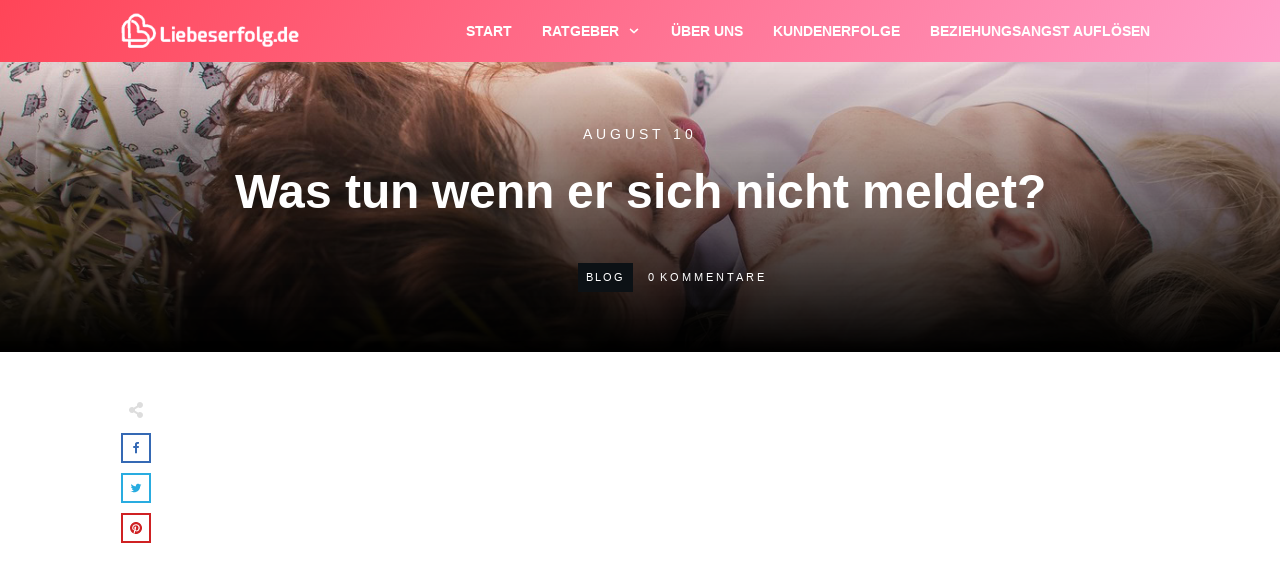

--- FILE ---
content_type: text/html; charset=UTF-8
request_url: https://liebeserfolg.de/was-tun-wenn-er-sich-nicht-meldet/
body_size: 73669
content:
<!doctype html>
<html lang="de" >
	<head>
		<link rel="profile" href="https://gmpg.org/xfn/11">
		<meta charset="UTF-8">
		<meta name="viewport" content="width=device-width, initial-scale=1">

				<script type="text/javascript">
			window.flatStyles = window.flatStyles || ''

			window.lightspeedOptimizeStylesheet = function () {
				const currentStylesheet = document.querySelector( '.tcb-lightspeed-style:not([data-ls-optimized])' )

				if ( currentStylesheet ) {
					try {
						if ( currentStylesheet.sheet && currentStylesheet.sheet.cssRules ) {
							if ( window.flatStyles ) {
								if ( this.optimizing ) {
									setTimeout( window.lightspeedOptimizeStylesheet.bind( this ), 24 )
								} else {
									this.optimizing = true;

									let rulesIndex = 0;

									while ( rulesIndex < currentStylesheet.sheet.cssRules.length ) {
										const rule = currentStylesheet.sheet.cssRules[ rulesIndex ]
										/* remove rules that already exist in the page */
										if ( rule.type === CSSRule.STYLE_RULE && window.flatStyles.includes( `${rule.selectorText}{` ) ) {
											currentStylesheet.sheet.deleteRule( rulesIndex )
										} else {
											rulesIndex ++
										}
									}
									/* optimize, mark it such, move to the next file, append the styles we have until now */
									currentStylesheet.setAttribute( 'data-ls-optimized', '1' )

									window.flatStyles += currentStylesheet.innerHTML

									this.optimizing = false
								}
							} else {
								window.flatStyles = currentStylesheet.innerHTML
								currentStylesheet.setAttribute( 'data-ls-optimized', '1' )
							}
						}
					} catch ( error ) {
						console.warn( error )
					}

					if ( currentStylesheet.parentElement.tagName !== 'HEAD' ) {
						/* always make sure that those styles end up in the head */
						const stylesheetID = currentStylesheet.id;
						/**
						 * make sure that there is only one copy of the css
						 * e.g display CSS
						 */
						if ( ( ! stylesheetID || ( stylesheetID && ! document.querySelector( `head #${stylesheetID}` ) ) ) ) {
							document.head.prepend( currentStylesheet )
						} else {
							currentStylesheet.remove();
						}
					}
				}
			}

			window.lightspeedOptimizeFlat = function ( styleSheetElement ) {
				if ( document.querySelectorAll( 'link[href*="thrive_flat.css"]' ).length > 1 ) {
					/* disable this flat if we already have one */
					styleSheetElement.setAttribute( 'disabled', true )
				} else {
					/* if this is the first one, make sure he's in head */
					if ( styleSheetElement.parentElement.tagName !== 'HEAD' ) {
						document.head.append( styleSheetElement )
					}
				}
			}
		</script>
		<link data-minify="1" rel='preload'   href='https://liebeserfolg.de/wp-content/cache/min/1/wp-content/uploads/thrive/tcb-base-css-7006-1652286479.css?ver=1723455911' data-rocket-async="style" as="style" onload="this.onload=null;this.rel='stylesheet'" onerror="this.removeAttribute('data-rocket-async')"  type='text/css' media='all' /><style type="text/css" id="tcb-style-template-thrive_template-7006"  onLoad="typeof window.lightspeedOptimizeStylesheet === 'function' && window.lightspeedOptimizeStylesheet()" class="tcb-lightspeed-style">@media (min-width: 300px){.tve-theme-7006 #wrapper{--header-background-width:100%;--footer-background-width:100%;--top-background-width:100%;--bottom-background-width:100%;}.tve-theme-7006 .main-container{padding: 20px 10px !important;}.tve-theme-7006 .bottom-section .section-background{clip-path: url("#clip-bottom-6e0e5c2414734");background-image: linear-gradient(var(--tcb-skin-color-9),var(--tcb-skin-color-9)) !important;background-size: auto !important;background-position: 50% 50% !important;background-attachment: scroll !important;background-repeat: no-repeat !important;}.tve-theme-7006 .bottom-section .section-content{display: flex;justify-content: center;flex-direction: column;--tve-color:var(--tcb-skin-color-4);min-height: 651px !important;padding: 40px 20px !important;}.tve-theme-7006 .bottom-section{margin-top: 0px !important;}.tve-theme-7006 .sidebar-section .section-background{border: 1px solid rgba(0,0,0,0.12);background-color: transparent !important;}:not(#tve) .tve-theme-7006 .sidebar-section [data-css="tve-u-16ed189a0b8"]{letter-spacing: 3px;--tcb-applied-color:var$(--tcb-skin-color-3);font-size: 11px !important;text-transform: uppercase !important;font-weight: var(--g-bold-weight,bold) !important;color: rgb(5,5,65) !important;padding-top: 0px !important;margin-top: 0px !important;padding-bottom: 20px !important;margin-bottom: 0px !important;}.tve-theme-7006 .sidebar-section [data-css="tve-u-16ed18b1f3e"]{margin-top: 0px !important;padding: 0px !important;margin-bottom: 0px !important;}.tve-theme-7006 .sidebar-section .section-content{padding: 20px !important;}.tve-theme-7006 .sidebar-section [data-css="tve-u-16ed18f1172"]{min-height: 52px;--tve-color:var(--tcb-skin-color-5);padding: 0px !important;margin-bottom: 30px !important;margin-right: 0px !important;}:not(#tve) .tve-theme-7006 .sidebar-section [data-css="tve-u-170147930c0"]{letter-spacing: 3px;--tcb-applied-color:var$(--tcb-skin-color-3);font-size: 11px !important;text-transform: uppercase !important;font-weight: var(--g-bold-weight,bold) !important;color: rgb(5,5,65) !important;padding-top: 0px !important;margin-top: 0px !important;padding-bottom: 20px !important;margin-bottom: 0px !important;}:not(#tve) .tve-theme-7006 .sidebar-section [data-css="tve-u-17014793f17"]{letter-spacing: 3px;--tcb-applied-color:var$(--tcb-skin-color-3);font-size: 11px !important;text-transform: uppercase !important;font-weight: var(--g-bold-weight,bold) !important;color: rgb(5,5,65) !important;padding-top: 0px !important;margin-top: 0px !important;padding-bottom: 20px !important;margin-bottom: 0px !important;}:not(#tve) .tve-theme-7006 .sidebar-section [data-css="tve-u-170147953de"]{letter-spacing: 3px;--tcb-applied-color:var$(--tcb-skin-color-3);font-size: 11px !important;text-transform: uppercase !important;font-weight: var(--g-bold-weight,bold) !important;color: rgb(5,5,65) !important;padding-top: 1px !important;margin-top: 0px !important;padding-bottom: 20px !important;margin-bottom: 0px !important;}.tve-theme-7006 .sidebar-section [data-css="tve-u-16ed18f1172"] .thrive-dynamic-styled-list-item{margin-bottom: 10px !important;margin-right: 15px !important;padding-bottom: 0px !important;margin-left: 0px !important;}:not(#tve) .tve-theme-7006 .sidebar-section [data-css="tve-u-16ed18f1172"] p,:not(#tve) .tve-theme-7006 .sidebar-section [data-css="tve-u-16ed18f1172"] li,:not(#tve) .tve-theme-7006 .sidebar-section [data-css="tve-u-16ed18f1172"] blockquote,:not(#tve) .tve-theme-7006 .sidebar-section [data-css="tve-u-16ed18f1172"] address,:not(#tve) .tve-theme-7006 .sidebar-section [data-css="tve-u-16ed18f1172"] .tcb-plain-text,:not(#tve) .tve-theme-7006 .sidebar-section [data-css="tve-u-16ed18f1172"] label,:not(#tve) .tve-theme-7006 .sidebar-section [data-css="tve-u-16ed18f1172"] h1,:not(#tve) .tve-theme-7006 .sidebar-section [data-css="tve-u-16ed18f1172"] h2,:not(#tve) .tve-theme-7006 .sidebar-section [data-css="tve-u-16ed18f1172"] h3,:not(#tve) .tve-theme-7006 .sidebar-section [data-css="tve-u-16ed18f1172"] h4,:not(#tve) .tve-theme-7006 .sidebar-section [data-css="tve-u-16ed18f1172"] h5,:not(#tve) .tve-theme-7006 .sidebar-section [data-css="tve-u-16ed18f1172"] h6{color: var(--tve-color,var(--tcb-skin-color-5));--tcb-applied-color:var$(--tcb-skin-color-5);}:not(#tve) .tve-theme-7006 .sidebar-section [data-css="tve-u-16ed18f1172"] .thrive-dynamic-styled-list-text a:hover{text-decoration-line: none !important;--eff:none !important;text-decoration-color: var(--eff-color,currentColor) !important;color: inherit !important;}.tve-theme-7006 .sidebar-section [data-css="tve-u-1702012ffdb"] .thrive-dynamic-styled-list-item{--tve-line-height:1.5em;margin-right: 8px !important;padding: 8px !important;margin-bottom: 8px !important;background-color: var(--tcb-skin-color-9) !important;margin-left: 0px !important;}:not(#tve) .tve-theme-7006 .sidebar-section [data-css="tve-u-1702012ffdb"] p,:not(#tve) .tve-theme-7006 .sidebar-section [data-css="tve-u-1702012ffdb"] li,:not(#tve) .tve-theme-7006 .sidebar-section [data-css="tve-u-1702012ffdb"] blockquote,:not(#tve) .tve-theme-7006 .sidebar-section [data-css="tve-u-1702012ffdb"] address,:not(#tve) .tve-theme-7006 .sidebar-section [data-css="tve-u-1702012ffdb"] .tcb-plain-text,:not(#tve) .tve-theme-7006 .sidebar-section [data-css="tve-u-1702012ffdb"] label,:not(#tve) .tve-theme-7006 .sidebar-section [data-css="tve-u-1702012ffdb"] h1,:not(#tve) .tve-theme-7006 .sidebar-section [data-css="tve-u-1702012ffdb"] h2,:not(#tve) .tve-theme-7006 .sidebar-section [data-css="tve-u-1702012ffdb"] h3,:not(#tve) .tve-theme-7006 .sidebar-section [data-css="tve-u-1702012ffdb"] h4,:not(#tve) .tve-theme-7006 .sidebar-section [data-css="tve-u-1702012ffdb"] h5,:not(#tve) .tve-theme-7006 .sidebar-section [data-css="tve-u-1702012ffdb"] h6{color: var(--tve-color,var(--tcb-skin-color-4));--tcb-applied-color:var$(--tcb-skin-color-4);}.tve-theme-7006 .sidebar-section [data-css="tve-u-1702012ffdb"]{--tve-color:var(--tcb-skin-color-4);--tve-letter-spacing:1px;--tve-font-size:14px;padding: 0px !important;margin-bottom: 30px !important;}.tve-theme-7006 .sidebar-section [data-css="tve-u-1702012ffdb"] p,.tve-theme-7006 .sidebar-section [data-css="tve-u-1702012ffdb"] li,.tve-theme-7006 .sidebar-section [data-css="tve-u-1702012ffdb"] blockquote,.tve-theme-7006 .sidebar-section [data-css="tve-u-1702012ffdb"] address,.tve-theme-7006 .sidebar-section [data-css="tve-u-1702012ffdb"] .tcb-plain-text,.tve-theme-7006 .sidebar-section [data-css="tve-u-1702012ffdb"] label{letter-spacing: var(--tve-letter-spacing,1px);}:not(#tve) .tve-theme-7006 .sidebar-section [data-css="tve-u-1702012ffdb"] p,:not(#tve) .tve-theme-7006 .sidebar-section [data-css="tve-u-1702012ffdb"] li,:not(#tve) .tve-theme-7006 .sidebar-section [data-css="tve-u-1702012ffdb"] blockquote,:not(#tve) .tve-theme-7006 .sidebar-section [data-css="tve-u-1702012ffdb"] address,:not(#tve) .tve-theme-7006 .sidebar-section [data-css="tve-u-1702012ffdb"] .tcb-plain-text,:not(#tve) .tve-theme-7006 .sidebar-section [data-css="tve-u-1702012ffdb"] label{font-size: var(--tve-font-size,14px);}:not(#tve) .tve-theme-7006 .sidebar-section [data-css="tve-u-1702012ffdb"] .thrive-dynamic-styled-list-item:hover{background-color: rgb(255,255,255) !important;box-shadow: rgba(0,0,0,0.04) 0px 2px 5px 0px !important;--tve-text-decoration:none !important;--tve-color:var(--tcb-skin-color-0) !important;}:not(#tve) .tve-theme-7006 .sidebar-section [data-css="tve-u-1702012ffdb"] .thrive-dynamic-styled-list-item:hover p,:not(#tve) .tve-theme-7006 .sidebar-section [data-css="tve-u-1702012ffdb"] .thrive-dynamic-styled-list-item:hover li,:not(#tve) .tve-theme-7006 .sidebar-section [data-css="tve-u-1702012ffdb"] .thrive-dynamic-styled-list-item:hover blockquote,:not(#tve) .tve-theme-7006 .sidebar-section [data-css="tve-u-1702012ffdb"] .thrive-dynamic-styled-list-item:hover address,:not(#tve) .tve-theme-7006 .sidebar-section [data-css="tve-u-1702012ffdb"] .thrive-dynamic-styled-list-item:hover .tcb-plain-text,:not(#tve) .tve-theme-7006 .sidebar-section [data-css="tve-u-1702012ffdb"] .thrive-dynamic-styled-list-item:hover label{text-decoration: var(--tve-text-decoration,none) !important;}:not(#tve) .tve-theme-7006 .sidebar-section [data-css="tve-u-1702012ffdb"] .thrive-dynamic-styled-list-item:hover p,:not(#tve) .tve-theme-7006 .sidebar-section [data-css="tve-u-1702012ffdb"] .thrive-dynamic-styled-list-item:hover li,:not(#tve) .tve-theme-7006 .sidebar-section [data-css="tve-u-1702012ffdb"] .thrive-dynamic-styled-list-item:hover blockquote,:not(#tve) .tve-theme-7006 .sidebar-section [data-css="tve-u-1702012ffdb"] .thrive-dynamic-styled-list-item:hover address,:not(#tve) .tve-theme-7006 .sidebar-section [data-css="tve-u-1702012ffdb"] .thrive-dynamic-styled-list-item:hover .tcb-plain-text,:not(#tve) .tve-theme-7006 .sidebar-section [data-css="tve-u-1702012ffdb"] .thrive-dynamic-styled-list-item:hover label,:not(#tve) .tve-theme-7006 .sidebar-section [data-css="tve-u-1702012ffdb"] .thrive-dynamic-styled-list-item:hover h1,:not(#tve) .tve-theme-7006 .sidebar-section [data-css="tve-u-1702012ffdb"] .thrive-dynamic-styled-list-item:hover h2,:not(#tve) .tve-theme-7006 .sidebar-section [data-css="tve-u-1702012ffdb"] .thrive-dynamic-styled-list-item:hover h3,:not(#tve) .tve-theme-7006 .sidebar-section [data-css="tve-u-1702012ffdb"] .thrive-dynamic-styled-list-item:hover h4,:not(#tve) .tve-theme-7006 .sidebar-section [data-css="tve-u-1702012ffdb"] .thrive-dynamic-styled-list-item:hover h5,:not(#tve) .tve-theme-7006 .sidebar-section [data-css="tve-u-1702012ffdb"] .thrive-dynamic-styled-list-item:hover h6{color: var(--tve-color,var(--tcb-skin-color-0)) !important;--tcb-applied-color:var$(--tcb-skin-color-0) !important;}.tve-theme-7006 .sidebar-section [data-css="tve-u-17058acd17f"]{margin-top: 0px !important;padding: 0px !important;margin-bottom: 0px !important;}.tve-theme-7006 .sidebar-section [data-css="tve-u-17058ae1863"]{margin-top: 0px !important;padding: 0px !important;margin-bottom: 0px !important;}.tve-theme-7006 .sidebar-section [data-css="tve-u-17058ae7cbc"]{margin-top: 0px !important;padding: 0px !important;margin-bottom: 0px !important;}:not(#tve) .tve-theme-7006 .sidebar-section [data-css="tve-u-1702012ffdb"] .thrive-dynamic-styled-list-item p,:not(#tve) .tve-theme-7006 .sidebar-section [data-css="tve-u-1702012ffdb"] .thrive-dynamic-styled-list-item li,:not(#tve) .tve-theme-7006 .sidebar-section [data-css="tve-u-1702012ffdb"] .thrive-dynamic-styled-list-item blockquote,:not(#tve) .tve-theme-7006 .sidebar-section [data-css="tve-u-1702012ffdb"] .thrive-dynamic-styled-list-item address,:not(#tve) .tve-theme-7006 .sidebar-section [data-css="tve-u-1702012ffdb"] .thrive-dynamic-styled-list-item .tcb-plain-text,:not(#tve) .tve-theme-7006 .sidebar-section [data-css="tve-u-1702012ffdb"] .thrive-dynamic-styled-list-item label{line-height: var(--tve-line-height,1.5em);}.tve-theme-7006 .sidebar-section [data-css="tve-u-17086f6ff41"] .thrive-dynamic-styled-list-item{--tve-line-height:1.5em;margin-right: 8px !important;padding: 8px !important;margin-bottom: 8px !important;background-color: var(--tcb-skin-color-9) !important;margin-left: 0px !important;}:not(#tve) .tve-theme-7006 .sidebar-section [data-css="tve-u-17086f6ff41"] p,:not(#tve) .tve-theme-7006 .sidebar-section [data-css="tve-u-17086f6ff41"] li,:not(#tve) .tve-theme-7006 .sidebar-section [data-css="tve-u-17086f6ff41"] blockquote,:not(#tve) .tve-theme-7006 .sidebar-section [data-css="tve-u-17086f6ff41"] address,:not(#tve) .tve-theme-7006 .sidebar-section [data-css="tve-u-17086f6ff41"] .tcb-plain-text,:not(#tve) .tve-theme-7006 .sidebar-section [data-css="tve-u-17086f6ff41"] label,:not(#tve) .tve-theme-7006 .sidebar-section [data-css="tve-u-17086f6ff41"] h1,:not(#tve) .tve-theme-7006 .sidebar-section [data-css="tve-u-17086f6ff41"] h2,:not(#tve) .tve-theme-7006 .sidebar-section [data-css="tve-u-17086f6ff41"] h3,:not(#tve) .tve-theme-7006 .sidebar-section [data-css="tve-u-17086f6ff41"] h4,:not(#tve) .tve-theme-7006 .sidebar-section [data-css="tve-u-17086f6ff41"] h5,:not(#tve) .tve-theme-7006 .sidebar-section [data-css="tve-u-17086f6ff41"] h6{color: var(--tve-color,var(--tcb-skin-color-4));--tcb-applied-color:var$(--tcb-skin-color-4);}.tve-theme-7006 .sidebar-section [data-css="tve-u-17086f6ff41"]{--tve-color:var(--tcb-skin-color-4);--tve-letter-spacing:1px;--tve-font-size:14px;padding: 0px !important;margin-bottom: 30px !important;}.tve-theme-7006 .sidebar-section [data-css="tve-u-17086f6ff41"] p,.tve-theme-7006 .sidebar-section [data-css="tve-u-17086f6ff41"] li,.tve-theme-7006 .sidebar-section [data-css="tve-u-17086f6ff41"] blockquote,.tve-theme-7006 .sidebar-section [data-css="tve-u-17086f6ff41"] address,.tve-theme-7006 .sidebar-section [data-css="tve-u-17086f6ff41"] .tcb-plain-text,.tve-theme-7006 .sidebar-section [data-css="tve-u-17086f6ff41"] label{letter-spacing: var(--tve-letter-spacing,1px);}:not(#tve) .tve-theme-7006 .sidebar-section [data-css="tve-u-17086f6ff41"] p,:not(#tve) .tve-theme-7006 .sidebar-section [data-css="tve-u-17086f6ff41"] li,:not(#tve) .tve-theme-7006 .sidebar-section [data-css="tve-u-17086f6ff41"] blockquote,:not(#tve) .tve-theme-7006 .sidebar-section [data-css="tve-u-17086f6ff41"] address,:not(#tve) .tve-theme-7006 .sidebar-section [data-css="tve-u-17086f6ff41"] .tcb-plain-text,:not(#tve) .tve-theme-7006 .sidebar-section [data-css="tve-u-17086f6ff41"] label{font-size: var(--tve-font-size,14px);}:not(#tve) .tve-theme-7006 .sidebar-section [data-css="tve-u-17086f6ff41"] .thrive-dynamic-styled-list-item:hover{background-color: rgb(255,255,255) !important;box-shadow: rgba(0,0,0,0.04) 0px 2px 5px 0px !important;--tve-text-decoration:none !important;--tve-color:var(--tcb-skin-color-0) !important;}:not(#tve) .tve-theme-7006 .sidebar-section [data-css="tve-u-17086f6ff41"] .thrive-dynamic-styled-list-item:hover p,:not(#tve) .tve-theme-7006 .sidebar-section [data-css="tve-u-17086f6ff41"] .thrive-dynamic-styled-list-item:hover li,:not(#tve) .tve-theme-7006 .sidebar-section [data-css="tve-u-17086f6ff41"] .thrive-dynamic-styled-list-item:hover blockquote,:not(#tve) .tve-theme-7006 .sidebar-section [data-css="tve-u-17086f6ff41"] .thrive-dynamic-styled-list-item:hover address,:not(#tve) .tve-theme-7006 .sidebar-section [data-css="tve-u-17086f6ff41"] .thrive-dynamic-styled-list-item:hover .tcb-plain-text,:not(#tve) .tve-theme-7006 .sidebar-section [data-css="tve-u-17086f6ff41"] .thrive-dynamic-styled-list-item:hover label{text-decoration: var(--tve-text-decoration,none) !important;}:not(#tve) .tve-theme-7006 .sidebar-section [data-css="tve-u-17086f6ff41"] .thrive-dynamic-styled-list-item:hover p,:not(#tve) .tve-theme-7006 .sidebar-section [data-css="tve-u-17086f6ff41"] .thrive-dynamic-styled-list-item:hover li,:not(#tve) .tve-theme-7006 .sidebar-section [data-css="tve-u-17086f6ff41"] .thrive-dynamic-styled-list-item:hover blockquote,:not(#tve) .tve-theme-7006 .sidebar-section [data-css="tve-u-17086f6ff41"] .thrive-dynamic-styled-list-item:hover address,:not(#tve) .tve-theme-7006 .sidebar-section [data-css="tve-u-17086f6ff41"] .thrive-dynamic-styled-list-item:hover .tcb-plain-text,:not(#tve) .tve-theme-7006 .sidebar-section [data-css="tve-u-17086f6ff41"] .thrive-dynamic-styled-list-item:hover label,:not(#tve) .tve-theme-7006 .sidebar-section [data-css="tve-u-17086f6ff41"] .thrive-dynamic-styled-list-item:hover h1,:not(#tve) .tve-theme-7006 .sidebar-section [data-css="tve-u-17086f6ff41"] .thrive-dynamic-styled-list-item:hover h2,:not(#tve) .tve-theme-7006 .sidebar-section [data-css="tve-u-17086f6ff41"] .thrive-dynamic-styled-list-item:hover h3,:not(#tve) .tve-theme-7006 .sidebar-section [data-css="tve-u-17086f6ff41"] .thrive-dynamic-styled-list-item:hover h4,:not(#tve) .tve-theme-7006 .sidebar-section [data-css="tve-u-17086f6ff41"] .thrive-dynamic-styled-list-item:hover h5,:not(#tve) .tve-theme-7006 .sidebar-section [data-css="tve-u-17086f6ff41"] .thrive-dynamic-styled-list-item:hover h6{color: var(--tve-color,var(--tcb-skin-color-0)) !important;--tcb-applied-color:var$(--tcb-skin-color-0) !important;}:not(#tve) .tve-theme-7006 .sidebar-section [data-css="tve-u-17086f6ff41"] .thrive-dynamic-styled-list-item p,:not(#tve) .tve-theme-7006 .sidebar-section [data-css="tve-u-17086f6ff41"] .thrive-dynamic-styled-list-item li,:not(#tve) .tve-theme-7006 .sidebar-section [data-css="tve-u-17086f6ff41"] .thrive-dynamic-styled-list-item blockquote,:not(#tve) .tve-theme-7006 .sidebar-section [data-css="tve-u-17086f6ff41"] .thrive-dynamic-styled-list-item address,:not(#tve) .tve-theme-7006 .sidebar-section [data-css="tve-u-17086f6ff41"] .thrive-dynamic-styled-list-item .tcb-plain-text,:not(#tve) .tve-theme-7006 .sidebar-section [data-css="tve-u-17086f6ff41"] .thrive-dynamic-styled-list-item label{line-height: var(--tve-line-height,1.5em);}.tve-theme-7006 .sidebar-section [data-css="tve-u-170a019c392"] .thrive-dynamic-styled-list-item{--tve-line-height:1.5em;margin-right: 8px !important;padding: 8px !important;margin-bottom: 8px !important;background-color: var(--tcb-skin-color-9) !important;margin-left: 0px !important;}:not(#tve) .tve-theme-7006 .sidebar-section [data-css="tve-u-170a019c392"] p,:not(#tve) .tve-theme-7006 .sidebar-section [data-css="tve-u-170a019c392"] li,:not(#tve) .tve-theme-7006 .sidebar-section [data-css="tve-u-170a019c392"] blockquote,:not(#tve) .tve-theme-7006 .sidebar-section [data-css="tve-u-170a019c392"] address,:not(#tve) .tve-theme-7006 .sidebar-section [data-css="tve-u-170a019c392"] .tcb-plain-text,:not(#tve) .tve-theme-7006 .sidebar-section [data-css="tve-u-170a019c392"] label,:not(#tve) .tve-theme-7006 .sidebar-section [data-css="tve-u-170a019c392"] h1,:not(#tve) .tve-theme-7006 .sidebar-section [data-css="tve-u-170a019c392"] h2,:not(#tve) .tve-theme-7006 .sidebar-section [data-css="tve-u-170a019c392"] h3,:not(#tve) .tve-theme-7006 .sidebar-section [data-css="tve-u-170a019c392"] h4,:not(#tve) .tve-theme-7006 .sidebar-section [data-css="tve-u-170a019c392"] h5,:not(#tve) .tve-theme-7006 .sidebar-section [data-css="tve-u-170a019c392"] h6{color: var(--tve-color,var(--tcb-skin-color-4));--tcb-applied-color:var$(--tcb-skin-color-4);}.tve-theme-7006 .sidebar-section [data-css="tve-u-170a019c392"]{--tve-color:var(--tcb-skin-color-4);--tve-letter-spacing:1px;--tve-font-size:14px;padding: 0px !important;margin-bottom: 30px !important;}.tve-theme-7006 .sidebar-section [data-css="tve-u-170a019c392"] p,.tve-theme-7006 .sidebar-section [data-css="tve-u-170a019c392"] li,.tve-theme-7006 .sidebar-section [data-css="tve-u-170a019c392"] blockquote,.tve-theme-7006 .sidebar-section [data-css="tve-u-170a019c392"] address,.tve-theme-7006 .sidebar-section [data-css="tve-u-170a019c392"] .tcb-plain-text,.tve-theme-7006 .sidebar-section [data-css="tve-u-170a019c392"] label{letter-spacing: var(--tve-letter-spacing,1px);}:not(#tve) .tve-theme-7006 .sidebar-section [data-css="tve-u-170a019c392"] p,:not(#tve) .tve-theme-7006 .sidebar-section [data-css="tve-u-170a019c392"] li,:not(#tve) .tve-theme-7006 .sidebar-section [data-css="tve-u-170a019c392"] blockquote,:not(#tve) .tve-theme-7006 .sidebar-section [data-css="tve-u-170a019c392"] address,:not(#tve) .tve-theme-7006 .sidebar-section [data-css="tve-u-170a019c392"] .tcb-plain-text,:not(#tve) .tve-theme-7006 .sidebar-section [data-css="tve-u-170a019c392"] label{font-size: var(--tve-font-size,14px);}:not(#tve) .tve-theme-7006 .sidebar-section [data-css="tve-u-170a019c392"] .thrive-dynamic-styled-list-item:hover{background-color: rgb(255,255,255) !important;box-shadow: rgba(0,0,0,0.04) 0px 2px 5px 0px !important;--tve-text-decoration:none !important;--tve-color:var(--tcb-skin-color-0) !important;}:not(#tve) .tve-theme-7006 .sidebar-section [data-css="tve-u-170a019c392"] .thrive-dynamic-styled-list-item:hover p,:not(#tve) .tve-theme-7006 .sidebar-section [data-css="tve-u-170a019c392"] .thrive-dynamic-styled-list-item:hover li,:not(#tve) .tve-theme-7006 .sidebar-section [data-css="tve-u-170a019c392"] .thrive-dynamic-styled-list-item:hover blockquote,:not(#tve) .tve-theme-7006 .sidebar-section [data-css="tve-u-170a019c392"] .thrive-dynamic-styled-list-item:hover address,:not(#tve) .tve-theme-7006 .sidebar-section [data-css="tve-u-170a019c392"] .thrive-dynamic-styled-list-item:hover .tcb-plain-text,:not(#tve) .tve-theme-7006 .sidebar-section [data-css="tve-u-170a019c392"] .thrive-dynamic-styled-list-item:hover label{text-decoration: var(--tve-text-decoration,none) !important;}:not(#tve) .tve-theme-7006 .sidebar-section [data-css="tve-u-170a019c392"] .thrive-dynamic-styled-list-item:hover p,:not(#tve) .tve-theme-7006 .sidebar-section [data-css="tve-u-170a019c392"] .thrive-dynamic-styled-list-item:hover li,:not(#tve) .tve-theme-7006 .sidebar-section [data-css="tve-u-170a019c392"] .thrive-dynamic-styled-list-item:hover blockquote,:not(#tve) .tve-theme-7006 .sidebar-section [data-css="tve-u-170a019c392"] .thrive-dynamic-styled-list-item:hover address,:not(#tve) .tve-theme-7006 .sidebar-section [data-css="tve-u-170a019c392"] .thrive-dynamic-styled-list-item:hover .tcb-plain-text,:not(#tve) .tve-theme-7006 .sidebar-section [data-css="tve-u-170a019c392"] .thrive-dynamic-styled-list-item:hover label,:not(#tve) .tve-theme-7006 .sidebar-section [data-css="tve-u-170a019c392"] .thrive-dynamic-styled-list-item:hover h1,:not(#tve) .tve-theme-7006 .sidebar-section [data-css="tve-u-170a019c392"] .thrive-dynamic-styled-list-item:hover h2,:not(#tve) .tve-theme-7006 .sidebar-section [data-css="tve-u-170a019c392"] .thrive-dynamic-styled-list-item:hover h3,:not(#tve) .tve-theme-7006 .sidebar-section [data-css="tve-u-170a019c392"] .thrive-dynamic-styled-list-item:hover h4,:not(#tve) .tve-theme-7006 .sidebar-section [data-css="tve-u-170a019c392"] .thrive-dynamic-styled-list-item:hover h5,:not(#tve) .tve-theme-7006 .sidebar-section [data-css="tve-u-170a019c392"] .thrive-dynamic-styled-list-item:hover h6{color: var(--tve-color,var(--tcb-skin-color-0)) !important;--tcb-applied-color:var$(--tcb-skin-color-0) !important;}:not(#tve) .tve-theme-7006 .sidebar-section [data-css="tve-u-170a019c392"] .thrive-dynamic-styled-list-item p,:not(#tve) .tve-theme-7006 .sidebar-section [data-css="tve-u-170a019c392"] .thrive-dynamic-styled-list-item li,:not(#tve) .tve-theme-7006 .sidebar-section [data-css="tve-u-170a019c392"] .thrive-dynamic-styled-list-item blockquote,:not(#tve) .tve-theme-7006 .sidebar-section [data-css="tve-u-170a019c392"] .thrive-dynamic-styled-list-item address,:not(#tve) .tve-theme-7006 .sidebar-section [data-css="tve-u-170a019c392"] .thrive-dynamic-styled-list-item .tcb-plain-text,:not(#tve) .tve-theme-7006 .sidebar-section [data-css="tve-u-170a019c392"] .thrive-dynamic-styled-list-item label{line-height: var(--tve-line-height,1.5em);}.tve-theme-7006 .sidebar-section{margin: 0px !important;}.tve-theme-7006 .top-section .section-background{background-size: auto,cover !important;background-position: 50% 50%,50% 50% !important;background-attachment: scroll,scroll !important;background-repeat: no-repeat,no-repeat !important;background-image: linear-gradient(rgba(255,255,255,0.1) 0%,rgb(0,0,0) 100%),url("https://cdn.shortpixel.ai/spai/q_lossless+ret_img/https://liebeserfolg.de/wp-content/uploads/2020/05/was-maenner-wirklich-wollen-inte.jpg?dynamic_featured=1&size=full") !important;--tve-applied-background-image:linear-gradient(180deg,rgba(255,255,255,0.1) 0%,rgb(0,0,0) 100%),url("https://cdn.shortpixel.ai/spai/q_lossless+ret_img/https://liebeserfolg.de/wp-content/uploads/2020/05/was-maenner-wirklich-wollen-inte.jpg?dynamic_featured=1&size=full") !important;}.tve-theme-7006 .top-section .section-content{display: flex;text-align: center;justify-content: flex-end;flex-direction: column;min-height: 206px !important;padding: 60px 20px !important;}.tve-theme-7006 .top-section{margin-top: 0px !important;}.tve-theme-7006 .top-section .section-content p,.tve-theme-7006 .top-section .section-content li,.tve-theme-7006 .top-section .section-content label,.tve-theme-7006 .top-section .section-content .tcb-plain-text{color: rgb(255,255,255);--tcb-applied-color:rgb(255,255,255);}:not(#tve) .tve-theme-7006 .top-section [data-css="tve-u-16ed080d346"]{--tcb-applied-color:rgb(255,255,255);color: rgb(255,255,255) !important;font-size: 48px !important;padding-bottom: 40px !important;margin-bottom: 0px !important;}.tve-theme-7006 .top-section [data-css="tve-u-16ed082a72d"]{padding: 0px !important;margin-bottom: 0px !important;}.tve-theme-7006 .top-section [data-css="tve-u-16ed085b637"]{padding: 0px !important;margin-bottom: 15px !important;}:not(#tve) .tve-theme-7006 .top-section [data-css="tve-u-16ed085f8e0"]{letter-spacing: 4px;text-transform: uppercase !important;font-size: 14px !important;padding-bottom: 0px !important;margin-bottom: 0px !important;padding-top: 0px !important;margin-top: 0px !important;}.tve-theme-7006 .top-section [data-css="tve-u-16ed0d75200"]{padding: 0px !important;background-color: transparent !important;}.tve-theme-7006 .top-section [data-css="tve-u-16ed0d76361"]{float: right;z-index: 3;position: relative;margin-top: 0px !important;margin-bottom: 0px !important;padding: 8px !important;}:not(#tve) .tve-theme-7006 .top-section [data-css="tve-u-16ed0d79075"]{font-size: 11px !important;padding-bottom: 0px !important;margin-bottom: 0px !important;line-height: 1.2em !important;}.tve-theme-7006 .top-section [data-css="tve-u-16ed0d80aee"]{background-color: var(--tcb-skin-color-4) !important;}.tve-theme-7006 .top-section [data-css="tve-u-16ed0d812db"] p,.tve-theme-7006 .top-section [data-css="tve-u-16ed0d812db"] li,.tve-theme-7006 .top-section [data-css="tve-u-16ed0d812db"] blockquote,.tve-theme-7006 .top-section [data-css="tve-u-16ed0d812db"] address,.tve-theme-7006 .top-section [data-css="tve-u-16ed0d812db"] .tcb-plain-text,.tve-theme-7006 .top-section [data-css="tve-u-16ed0d812db"] label,.tve-theme-7006 .top-section [data-css="tve-u-16ed0d812db"] h1,.tve-theme-7006 .top-section [data-css="tve-u-16ed0d812db"] h2,.tve-theme-7006 .top-section [data-css="tve-u-16ed0d812db"] h3,.tve-theme-7006 .top-section [data-css="tve-u-16ed0d812db"] h4,.tve-theme-7006 .top-section [data-css="tve-u-16ed0d812db"] h5,.tve-theme-7006 .top-section [data-css="tve-u-16ed0d812db"] h6{text-transform: uppercase;}:not(#tve) .tve-theme-7006 .top-section .thrv-content-box [data-css="tve-u-16ed0d812db"] p,:not(#tve) .tve-theme-7006 .top-section .thrv-content-box [data-css="tve-u-16ed0d812db"] li,:not(#tve) .tve-theme-7006 .top-section .thrv-content-box [data-css="tve-u-16ed0d812db"] blockquote,:not(#tve) .tve-theme-7006 .top-section .thrv-content-box [data-css="tve-u-16ed0d812db"] address,:not(#tve) .tve-theme-7006 .top-section .thrv-content-box [data-css="tve-u-16ed0d812db"] .tcb-plain-text,:not(#tve) .tve-theme-7006 .top-section .thrv-content-box [data-css="tve-u-16ed0d812db"] label{font-size: 12px;}.tve-theme-7006 .top-section [data-css="tve-u-16ed0d812db"] p,.tve-theme-7006 .top-section [data-css="tve-u-16ed0d812db"] li,.tve-theme-7006 .top-section [data-css="tve-u-16ed0d812db"] blockquote,.tve-theme-7006 .top-section [data-css="tve-u-16ed0d812db"] address,.tve-theme-7006 .top-section [data-css="tve-u-16ed0d812db"] .tcb-plain-text,.tve-theme-7006 .top-section [data-css="tve-u-16ed0d812db"] label{letter-spacing: 2px;}:not(#tve) .tve-theme-7006 .top-section [data-css="tve-u-16ed0d8abf4"]{padding-bottom: 0px !important;margin-bottom: 0px !important;font-size: 11px !important;padding-top: 0px !important;margin-top: 0px !important;line-height: 1.2em !important;}.tve-theme-7006 .top-section [data-css="tve-u-16ed0d8e6d3"]{text-transform: uppercase !important;font-size: 11px !important;letter-spacing: 3px !important;}.tve-theme-7006 .top-section [data-css="tve-u-16ed0d93c8c"]{float: left;z-index: 3;position: relative;padding: 0px !important;}.tve-theme-7006 .top-section [data-css="tve-u-16ed0d93fc2"]::after{clear: both;}.tve-theme-7006 .top-section [data-css="tve-u-16ed0d94f7e"] > .tcb-flex-col > .tcb-col{justify-content: center;}.tve-theme-7006 .top-section [data-css="tve-u-16ed0d94f7e"]{padding: 0px !important;}.tve-theme-7006 .top-section [data-css="tve-u-16ed0d96a76"]{margin: 0px !important;}.tve-theme-7006 .top-section [data-css="tve-u-16ed4d219d9"]{font-size: 11px !important;}.tve-theme-7006 .top-section [data-css="tve-u-16ed4d2402f"]::after{clear: both;}.tve-theme-7006 .top-section [data-css="tve-u-16ed0d76361"] > .tve-cb{display: flex;justify-content: center;flex-direction: column;}.tve-theme-7006 .content-section [data-css="tve-u-16ec5d248bb"]{left: 0px;padding: 0px !important;margin-top: 0px !important;margin-bottom: 0px !important;}.tve-theme-7006 .content-section{margin-top: 0px !important;}.tve-theme-7006 .content-section .section-content{--g-regular-weight:400;--g-bold-weight:800;padding: 20px 40px 20px 80px !important;}.tve-theme-7006 .content-section .thrv-divider[data-css="tve-u-16ec5fddeba"] .tve_sep{border-width: 1px !important;border-color: rgba(0,0,0,0.06) !important;}.tve-theme-7006 .content-section [data-css="tve-u-16ec6330c3d"]{display: inline-block;padding: 0px !important;}:not(#tve) .tve-theme-7006 .content-section [data-css="tve-u-16ec63322d0"]{letter-spacing: 1px;text-transform: uppercase !important;font-weight: var(--g-bold-weight,bold) !important;font-size: 14px !important;padding-bottom: 0px !important;margin-bottom: 0px !important;padding-top: 0px !important;margin-top: 0px !important;}:not(#tve) .tve-theme-7006 .content-section [data-css="tve-u-16ec63492a5"]{--tcb-applied-color:rgb(153,153,153);letter-spacing: 1px;text-transform: none !important;font-weight: var(--g-regular-weight,normal) !important;font-size: 14px !important;padding-bottom: 0px !important;margin-bottom: 0px !important;color: rgb(153,153,153) !important;padding-top: 0px !important;margin-top: 0px !important;}.tve-theme-7006 .content-section [data-css="tve-u-16ec634b5e1"]{display: inline-block;padding: 0px !important;margin-right: 15px !important;}.tve-theme-7006 .content-section [data-css="tve-u-16ec635199f"]{--tcb-applied-color:rgb(153,153,153);}.tve-theme-7006 .content-section [data-css="tve-u-16ec5fddeba"]{padding-top: 15px !important;padding-bottom: 12px !important;}.tve-theme-7006 .content-section .tcb-post-list[data-css="tve-u-16ecb5f152b"] .post-wrapper.thrv_wrapper{width: calc((100% - 60px) / 4);}.tve-theme-7006 .content-section [data-css="tve-u-16ecb5f152b"].tcb-post-list .post-wrapper{border-bottom: 1px solid rgba(0,0,0,0);padding-bottom: 20px !important;}.tve-theme-7006 .content-section [data-css="tve-u-16ecb5f152b"].tcb-post-list [data-css="tve-u-16ecb5f1530"]{--g-regular-weight:400;--g-bold-weight:600;margin-bottom: 0px !important;margin-top: 0px !important;}.tve-theme-7006 .content-section [data-css="tve-u-16ecb5f152b"].tcb-post-list [data-css="tve-u-16ecb5f152e"]{background-image: url("https://cdn.shortpixel.ai/spai/q_lossless+ret_img/https://liebeserfolg.de/wp-content/uploads/thrive-theme/images/Featured_img_1_03-10.jpg?dynamic_featured=1&size=medium") !important;background-size: cover !important;background-position: 50% 50% !important;background-attachment: scroll !important;background-repeat: no-repeat !important;}.tve-theme-7006 .content-section [data-css="tve-u-16ecb5f152b"].tcb-post-list [data-css="tve-u-16ecb5f152d"]{margin-top: 0px !important;margin-bottom: 8px !important;}.tve-theme-7006 .content-section [data-css="tve-u-16ecb5f152b"].tcb-post-list .thrv-content-box [data-css="tve-u-16ecb5f152f"]{min-height: 124px;}.tve-theme-7006 .content-section [data-css="tve-u-16ecb5f152b"].tcb-post-list .tcb-post-title[data-css="tve-u-16ecb5f1530"] a,.tve-theme-7006 .content-section [data-css="tve-u-16ecb5f152b"].tcb-post-list .tcb-post-title[data-css="tve-u-16ecb5f1530"]{--tcb-applied-color:var$(--tcb-skin-color-4);font-weight: 600 !important;font-family: Literata !important;color: var(--tcb-skin-color-4) !important;font-size: 18px !important;}.tve-theme-7006 .content-section .thrv-divider[data-css="tve-u-16ecb61f672"] .tve_sep{border-width: 1px !important;border-color: rgba(0,0,0,0.06) !important;}.tve-theme-7006 .content-section [data-css="tve-u-16ecb61f672"]{padding-top: 15px !important;padding-bottom: 15px !important;margin-bottom: 30px !important;}.tve-theme-7006 .content-section [data-css="tve-u-16ecb5f152b"]{margin-bottom: 60px !important;}.tve-theme-7006 .content-section [data-css="tve-u-170199bd58e"] .tve_social_items{font-size: 10px !important;}.tve-theme-7006 .content-section [data-css="tve-u-170199bd58e"]{top: 0px;left: 0px;float: none;margin: 0px auto !important;padding-left: 1px !important;}:not(#tve) .tve-theme-7006 .content-section [data-css="tve-u-170199ce799"]{padding-bottom: 0px !important;margin-bottom: 0px !important;}.tve-theme-7006 .content-section [data-css="tve-u-170199bd58e"] .tve_social_items .tve_s_item{margin-bottom: 10px;display: table;}.tve-theme-7006 .content-section [data-css="tve-u-170199f5045"]{font-size: 16px;top: 0px;left: 0px;width: 16px;height: 16px;margin: 0px 0px 9px 8px !important;}:not(#tve) .tve-theme-7006 .content-section [data-css="tve-u-170199f5045"] > :first-child{color: rgb(221,221,221);}.tve-theme-7006 .content-section [data-css="tve-u-17019a634b0"]{float: left;z-index: 3;top: 30px;left: 10px;padding: 0px !important;margin: 0px !important;position: absolute !important;}.tve-theme-7006 .content-section .comment-respond{padding-top: 0px !important;}.tve-theme-7006 .content-section .comment-form-reply-title-wrapper{margin-bottom: 20px !important;}.tve-theme-7006 .content-section .comment-form-text textarea{border-radius: 0px;overflow: hidden;border: 1px solid var(--tcb-skin-color-14);font-weight: var(--tve-font-weight,var(--g-regular-weight,normal));font-family: var(--tve-font-family,Muli);color: var(--tve-color,var(--tcb-skin-color-5));--tcb-applied-color:var$(--tcb-skin-color-5);background-color: rgb(255,255,255) !important;padding: 20px 15px !important;margin-top: 10px !important;margin-bottom: 10px !important;}.tve-theme-7006 .content-section .comment-form .comment-form-submit button{font-size: var(--tve-font-size,11px);text-transform: var(--tve-text-transform,uppercase);font-weight: var(--tve-font-weight,var(--g-bold-weight,bold));font-family: var(--tve-font-family,Muli);color: var(--tve-color,var(--tcb-skin-color-0));--tcb-applied-color:var$(--tcb-skin-color-0);border: 1px solid var(--tcb-skin-color-18);border-radius: 0px;overflow: hidden;letter-spacing: var(--tve-letter-spacing,2px);padding: 15px 35px !important;}.tve-theme-7006 .content-section .comment-form .comment-form-submit{--tve-font-size:11px;--tve-text-transform:uppercase;--tve-font-weight:var(--g-bold-weight,bold);--tve-font-family:Muli;--tve-color:var(--tcb-skin-color-0);--tve-letter-spacing:2px;--g-bold-weight:700;--g-regular-weight:300;margin-top: 0px !important;margin-bottom: 20px !important;}:not(#tve) .tve-theme-7006 .content-section .comment-form .comment-form-submit:hover button{background-color: var(--tcb-skin-color-0) !important;color: var(--tve-color,rgb(255,255,255)) !important;--tcb-applied-color:rgb(255,255,255) !important;border: 1px solid var(--tcb-skin-color-0) !important;}:not(#tve) .tve-theme-7006 .content-section .comment-form .comment-form-submit:hover{--tve-color:rgb(255,255,255) !important;}.tve-theme-7006 .content-section .comment-form-text{--tve-font-weight:var(--g-regular-weight,normal);--tve-font-family:Muli;--g-regular-weight:300;--g-bold-weight:700;--tve-color:var(--tcb-skin-color-5);}:not(#tve) .tve-theme-7006 .content-section [data-css="tve-u-17081459925"]{padding-bottom: 0px !important;margin-bottom: 0px !important;}.tve-theme-7006 .content-section .tcb-post-list[data-css="tve-u-16ecb5f152b"] .post-wrapper.thrv_wrapper:nth-child(n+5){margin-top: 20px !important;}.tve-theme-7006 .content-section .tcb-post-list[data-css="tve-u-16ecb5f152b"] .post-wrapper.thrv_wrapper:not(:nth-child(n+5)){margin-top: 0px !important;}.tve-theme-7006 .content-section .tcb-post-list[data-css="tve-u-16ecb5f152b"] .post-wrapper.thrv_wrapper:not(:nth-child(4n)){margin-right: 20px !important;}.tve-theme-7006 .content-section .tcb-post-list[data-css="tve-u-16ecb5f152b"] .post-wrapper.thrv_wrapper:nth-child(4n){margin-right: 0px !important;}.tve-theme-7006 .bottom-section [data-css="tve-u-175e233ae9a"] h3{margin: 0px !important;padding: 0px !important;}.tve-theme-7006 .bottom-section [data-css="tve-u-175e233ae9a"] p{margin: 0px !important;padding: 0px !important;}.tve-theme-7006 .bottom-section [data-css="tve-u-175e233ae9b"]{z-index: 5;}.tve-theme-7006 .bottom-section [data-css="tve-u-175e233ae9c"]{max-width: 751px;display: block;--tve-alignment:center;float: none;padding: 90px 40px !important;margin: 0px auto 20px !important;--tcb-local-color-cff50:var(--tcb-skin-color-0) !important;--tcb-local-color-a344d:rgba(255,26,52,0.85) !important;}.tve-theme-7006 .bottom-section [data-css="tve-u-175e233ae9e"]{background-image: none !important;padding: 0px !important;margin-top: 0px !important;margin-bottom: 10px !important;}.tve-theme-7006 .bottom-section [data-css="tve-u-175e233ae9f"]{border-radius: 20px;overflow: hidden;box-shadow: rgba(0,0,0,0.1) 0px 11px 16px 0px;border: none !important;background-image: linear-gradient(var(--tcb-local-color-a344d),var(--tcb-local-color-a344d)),url("https://cdn.shortpixel.ai/spai/q_lossless+ret_img/https://lp-build.thrivethemes.com/wp-content/uploads/2020/01/CTA_template_image_12a-1.jpg") !important;background-color: rgb(255,255,255) !important;background-size: auto,cover !important;background-position: 50% 50%,50% 7% !important;background-attachment: scroll,scroll !important;background-repeat: no-repeat,no-repeat !important;}.tve-theme-7006 .bottom-section [data-css="tve-u-175e233aea0"]{background-image: none !important;margin-bottom: 20px !important;margin-top: 0px !important;}.tve-theme-7006 .bottom-section [data-css="tve-u-175e233aea1"]{display: block;position: relative;--g-regular-weight:400;--g-bold-weight:700;max-width: 340px;--tve-color:var(--tcb-local-color-cff50);margin-top: 30px !important;margin-bottom: 0px !important;}:not(#tve) .tve-theme-7006 .bottom-section [data-css="tve-u-175e233aea1"] .tcb-button-link{font-size: 18px;line-height: 1.2em;font-family: Roboto;}:not(#tve) .tve-theme-7006 .bottom-section [data-css="tve-u-175e233aea1"]:hover .tcb-button-link{background-image: none !important;background-color: rgba(0,0,0,0.5) !important;box-shadow: none !important;border-radius: 5px !important;overflow: hidden !important;border: none !important;}.tve-theme-7006 .bottom-section [data-css="tve-u-175e233aea1"] .tcb-button-link{border-radius: 5px;overflow: hidden;border: none;font-size: 1.73333em;letter-spacing: 1px;box-shadow: rgba(0,0,0,0.1) 0px 0px 12px 0px;padding: 18px 30px !important;background-image: none !important;background-color: rgb(255,255,255) !important;}:not(#tve) .tve-theme-7006 .bottom-section .thrv-content-box [data-css="tve-u-175e233ae9a"] p,:not(#tve) .tve-theme-7006 .bottom-section .thrv-content-box [data-css="tve-u-175e233ae9a"] li,:not(#tve) .tve-theme-7006 .bottom-section .thrv-content-box [data-css="tve-u-175e233ae9a"] blockquote,:not(#tve) .tve-theme-7006 .bottom-section .thrv-content-box [data-css="tve-u-175e233ae9a"] address,:not(#tve) .tve-theme-7006 .bottom-section .thrv-content-box [data-css="tve-u-175e233ae9a"] .tcb-plain-text,:not(#tve) .tve-theme-7006 .bottom-section .thrv-content-box [data-css="tve-u-175e233ae9a"] label,:not(#tve) .tve-theme-7006 .bottom-section .thrv-content-box [data-css="tve-u-175e233ae9a"] h1,:not(#tve) .tve-theme-7006 .bottom-section .thrv-content-box [data-css="tve-u-175e233ae9a"] h2,:not(#tve) .tve-theme-7006 .bottom-section .thrv-content-box [data-css="tve-u-175e233ae9a"] h3,:not(#tve) .tve-theme-7006 .bottom-section .thrv-content-box [data-css="tve-u-175e233ae9a"] h4,:not(#tve) .tve-theme-7006 .bottom-section .thrv-content-box [data-css="tve-u-175e233ae9a"] h5,:not(#tve) .tve-theme-7006 .bottom-section .thrv-content-box [data-css="tve-u-175e233ae9a"] h6{color: rgb(255,255,255);--tcb-applied-color:rgb(255,255,255);}.tve-theme-7006 .bottom-section [data-css="tve-u-175e233ae9a"]{text-align: center;--g-regular-weight:300;--g-bold-weight:700;min-height: 1px;}:not(#tve) .tve-theme-7006 .bottom-section [data-css="tve-u-175e233ae9a"] p,:not(#tve) .tve-theme-7006 .bottom-section [data-css="tve-u-175e233ae9a"] li,:not(#tve) .tve-theme-7006 .bottom-section [data-css="tve-u-175e233ae9a"] blockquote,:not(#tve) .tve-theme-7006 .bottom-section [data-css="tve-u-175e233ae9a"] address,:not(#tve) .tve-theme-7006 .bottom-section [data-css="tve-u-175e233ae9a"] .tcb-plain-text,:not(#tve) .tve-theme-7006 .bottom-section [data-css="tve-u-175e233ae9a"] label{font-weight: 300 !important;}:not(#tve) .tve-theme-7006 .bottom-section .thrv-content-box [data-css="tve-u-175e233ae9a"] p,:not(#tve) .tve-theme-7006 .bottom-section .thrv-content-box [data-css="tve-u-175e233ae9a"] li,:not(#tve) .tve-theme-7006 .bottom-section .thrv-content-box [data-css="tve-u-175e233ae9a"] blockquote,:not(#tve) .tve-theme-7006 .bottom-section .thrv-content-box [data-css="tve-u-175e233ae9a"] address,:not(#tve) .tve-theme-7006 .bottom-section .thrv-content-box [data-css="tve-u-175e233ae9a"] .tcb-plain-text,:not(#tve) .tve-theme-7006 .bottom-section .thrv-content-box [data-css="tve-u-175e233ae9a"] label{font-family: "Work Sans";line-height: 1.7em;}:not(#tve) .tve-theme-7006 .bottom-section [data-css="tve-u-175e233aea1"] .tcb-button-link span{color: var(--tve-color,var(--tcb-local-color-cff50));--tcb-applied-color:var$(--tcb-local-color-cff50);font-weight: var(--g-bold-weight,bold);}:not(#tve) .tve-theme-7006 .bottom-section .thrv-content-box [data-css="tve-u-175e233aea6"] p,:not(#tve) .tve-theme-7006 .bottom-section .thrv-content-box [data-css="tve-u-175e233aea6"] li,:not(#tve) .tve-theme-7006 .bottom-section .thrv-content-box [data-css="tve-u-175e233aea6"] blockquote,:not(#tve) .tve-theme-7006 .bottom-section .thrv-content-box [data-css="tve-u-175e233aea6"] address,:not(#tve) .tve-theme-7006 .bottom-section .thrv-content-box [data-css="tve-u-175e233aea6"] .tcb-plain-text,:not(#tve) .tve-theme-7006 .bottom-section .thrv-content-box [data-css="tve-u-175e233aea6"] label{font-family: Roboto;line-height: 1.7em;font-size: 20px;}.tve-theme-7006 .bottom-section [data-css="tve-u-175e233aea6"]{--g-bold-weight:700;--g-regular-weight:300;}:not(#tve) .tve-theme-7006 .bottom-section [data-css="tve-u-175e233aea6"] p,:not(#tve) .tve-theme-7006 .bottom-section [data-css="tve-u-175e233aea6"] li,:not(#tve) .tve-theme-7006 .bottom-section [data-css="tve-u-175e233aea6"] blockquote,:not(#tve) .tve-theme-7006 .bottom-section [data-css="tve-u-175e233aea6"] address,:not(#tve) .tve-theme-7006 .bottom-section [data-css="tve-u-175e233aea6"] .tcb-plain-text,:not(#tve) .tve-theme-7006 .bottom-section [data-css="tve-u-175e233aea6"] label{font-weight: 300 !important;}.tve-theme-7006 .bottom-section [data-css="tve-u-175e233aea8"]{border: 5px solid rgb(255,255,255) !important;}.tve-theme-7006 .bottom-section [data-css="tve-u-175e233aea9"]{float: none;max-width: 55%;margin: 0px auto !important;padding-bottom: 50px !important;padding-top: 40px !important;}:not(#tve) .tve-theme-7006 .bottom-section .thrv-content-box [data-css="tve-u-175e233aea6"] p,:not(#tve) .tve-theme-7006 .bottom-section .thrv-content-box [data-css="tve-u-175e233aea6"] li,:not(#tve) .tve-theme-7006 .bottom-section .thrv-content-box [data-css="tve-u-175e233aea6"] blockquote,:not(#tve) .tve-theme-7006 .bottom-section .thrv-content-box [data-css="tve-u-175e233aea6"] address,:not(#tve) .tve-theme-7006 .bottom-section .thrv-content-box [data-css="tve-u-175e233aea6"] .tcb-plain-text,:not(#tve) .tve-theme-7006 .bottom-section .thrv-content-box [data-css="tve-u-175e233aea6"] label,:not(#tve) .tve-theme-7006 .bottom-section .thrv-content-box [data-css="tve-u-175e233aea6"] h1,:not(#tve) .tve-theme-7006 .bottom-section .thrv-content-box [data-css="tve-u-175e233aea6"] h2,:not(#tve) .tve-theme-7006 .bottom-section .thrv-content-box [data-css="tve-u-175e233aea6"] h3,:not(#tve) .tve-theme-7006 .bottom-section .thrv-content-box [data-css="tve-u-175e233aea6"] h4,:not(#tve) .tve-theme-7006 .bottom-section .thrv-content-box [data-css="tve-u-175e233aea6"] h5,:not(#tve) .tve-theme-7006 .bottom-section .thrv-content-box [data-css="tve-u-175e233aea6"] h6{color: rgb(255,255,255);--tcb-applied-color:rgb(255,255,255);}:not(#tve) .tve-theme-7006 .bottom-section [data-css="tve-u-175e233aea1"]:hover .tcb-button-link span{color: rgb(255,255,255) !important;--tcb-applied-color:rgb(255,255,255) !important;}:not(#tve) .tve-theme-7006 .bottom-section [data-css="tve-u-175e233aeac"]{--tcb-applied-color:rgb(255,255,255);color: rgb(255,255,255) !important;}}@media (max-width: 1023px){.tve-theme-7006 .main-container{padding-left: 20px !important;padding-right: 20px !important;}:not(#layout) .tve-theme-7006 .main-container{flex-wrap: wrap;}:not(#layout) .tve-theme-7006 .main-container div.main-columns-separator{width: 100%;}.tve-theme-7006 .bottom-section .section-content{min-height: 240px !important;padding: 40px !important;}.tve-theme-7006 .sidebar-section .section-content{padding-left: 20px !important;padding-right: 20px !important;}.tve-theme-7006 .sidebar-section{margin: 0px !important;}.tve-theme-7006 .sidebar-section [data-css="tve-u-1702012ffdb"]{margin-bottom: 0px !important;}.tve-theme-7006 .top-section .section-content{min-height: 460px !important;padding-bottom: 60px !important;padding-left: 40px !important;padding-right: 40px !important;}:not(#tve) .tve-theme-7006 .top-section [data-css="tve-u-16ed080d346"]{font-size: 36px !important;padding-bottom: 30px !important;margin-bottom: 0px !important;}.tve-theme-7006 .top-section [data-css="tve-u-16ed0d76361"]{padding: 6px !important;}.tve-theme-7006 .content-section .tcb-post-list[data-css="tve-u-16ecb5f152b"] .post-wrapper.thrv_wrapper{width: calc((100% - 20px) / 2);}.tve-theme-7006 .content-section .tcb-post-list[data-css="tve-u-16ecb5f152b"] .post-wrapper.thrv_wrapper:not(:nth-child(2n)){margin-right: 20px !important;}.tve-theme-7006 .content-section .tcb-post-list[data-css="tve-u-16ecb5f152b"] .post-wrapper.thrv_wrapper:not(:nth-child(n+3)){margin-top: 0px !important;}.tve-theme-7006 .content-section .tcb-post-list[data-css="tve-u-16ecb5f152b"] .post-wrapper.thrv_wrapper:nth-child(2n){margin-right: 0px !important;}.tve-theme-7006 .content-section .section-content{padding-right: 40px !important;padding-left: 70px !important;}.tve-theme-7006 .content-section{margin-left: 0px !important;}.tve-theme-7006 .content-section [data-css="tve-u-17019ad2ca6"] .tve_social_items{font-size: 10px !important;}.tve-theme-7006 .content-section [data-css="tve-u-170199bd58e"] .tve_social_items{font-size: 8px !important;}.tve-theme-7006 .content-section [data-css="tve-u-170199f5045"]{font-size: 14px;width: 14px;height: 14px;}.tve-theme-7006 .content-section .comment-form .comment-form-submit{max-width: 33%;width: 33%;}.tve-theme-7006 .content-section [data-css="tve-u-16ec5d248bb"]{margin-left: auto !important;margin-right: auto !important;}.tve-theme-7006 .bottom-section [data-css="tve-u-175e233aea9"]{max-width: 80%;padding-top: 40px !important;}.tve-theme-7006 .bottom-section [data-css="tve-u-175e233ae9c"]{padding: 70px 30px !important;margin-bottom: 20px !important;}.tve-theme-7006 .bottom-section [data-css="tve-u-175e233ae9e"]{margin-top: 0px !important;}}@media (max-width: 767px){.tve-theme-7006 .main-container{padding: 10px !important;}.tve-theme-7006 .bottom-section .section-content{padding: 20px !important;}.tve-theme-7006 .bottom-section .section-background{clip-path: url("#clip-mobile-bottom-6e0e5c2414734");background-image: linear-gradient(var(--tcb-skin-color-19),var(--tcb-skin-color-19)) !important;background-size: auto !important;background-position: 50% 50% !important;background-attachment: scroll !important;background-repeat: no-repeat !important;}.tve-theme-7006 .sidebar-section .section-content{padding: 20px 10px !important;}.tve-theme-7006 .sidebar-section{margin-left: 0px !important;margin-right: 0px !important;margin-bottom: 0px !important;}.tve-theme-7006 .sidebar-section [data-css="tve-u-1702012ffdb"]{margin-bottom: 0px !important;}.tve-theme-7006 .top-section .section-content{min-height: 295px !important;padding: 40px 20px !important;}:not(#tve) .tve-theme-7006 .top-section [data-css="tve-u-16ed080d346"]{font-size: 28px !important;padding-bottom: 20px !important;margin-bottom: 0px !important;}.tve-theme-7006 .top-section [data-css="tve-u-16ed0d94f7e"]{flex-wrap: nowrap !important;}:not(#tve) .tve-theme-7006 .top-section [data-css="tve-u-16ed0d79075"]{font-size: 10px !important;}:not(#tve) .tve-theme-7006 .top-section [data-css="tve-u-16ed0d8abf4"]{font-size: 10px !important;}.tve-theme-7006 .top-section [data-css="tve-u-16ed0d8e6d3"]{text-transform: uppercase !important;letter-spacing: 3px !important;font-size: 10px !important;}.tve-theme-7006 .top-section [data-css="tve-u-16ed085b637"]{margin-bottom: 6px !important;}:not(#tve) .tve-theme-7006 .top-section [data-css="tve-u-16ed085f8e0"]{font-size: 10px !important;}.tve-theme-7006 .top-section [data-css="tve-u-16ed082a72d"]{margin-bottom: 0px !important;}.tve-theme-7006 .top-section [data-css="tve-u-16ed0d76361"]{padding: 4px !important;}.tve-theme-7006 .content-section .tcb-post-list[data-css="tve-u-16ecb5f152b"] .post-wrapper.thrv_wrapper{width: calc((100% - 0px) / 1);}.tve-theme-7006 .content-section .tcb-post-list[data-css="tve-u-16ecb5f152b"] .post-wrapper.thrv_wrapper:nth-child(n+2){margin-top: 20px !important;}.tve-theme-7006 .content-section [data-css="tve-u-16ecb5f152b"].tcb-post-list .post-wrapper{min-width: 100%;}.tve-theme-7006 .content-section .tcb-post-list[data-css="tve-u-16ecb5f152b"] .post-wrapper.thrv_wrapper:not(:nth-child(n+2)){margin-top: 0px !important;}.tve-theme-7006 .content-section .tcb-post-list[data-css="tve-u-16ecb5f152b"] .post-wrapper.thrv_wrapper:nth-child(n){margin-right: 0px !important;}.tve-theme-7006 .content-section .section-content{padding: 20px 10px !important;}.tve-theme-7006 .content-section [data-css="tve-u-170199f5045"]{top: 0px;left: 0px;position: relative;float: left;z-index: 3;font-size: 16px;width: 16px;height: 16px;padding-right: 16px !important;margin-top: 0px !important;margin-bottom: 0px !important;margin-left: 0px !important;padding-top: 7px !important;}.tve-theme-7006 .content-section [data-css="tve-u-17019a634b0"]{float: none;top: 0px;left: 0px;max-width: 146px;position: relative !important;padding: 4px !important;}.tve-theme-7006 .content-section [data-css="tve-u-17019ad2ca6"]{margin-top: 0px !important;margin-bottom: 0px !important;}.tve-theme-7006 .content-section [data-css="tve-u-16ec5d248bb"]{max-width: 100%;margin-top: 10px !important;}.tve-theme-7006 .content-section [data-css="tve-u-16ecb61f672"]{margin-bottom: 15px !important;}.tve-theme-7006 .content-section [data-css="tve-u-16ecb5f152b"]{margin-bottom: 20px !important;}.tve-theme-7006 .content-section [data-css="tve-u-17063360500"]{background-color: rgba(255,255,255,0.85) !important;}.tve-theme-7006 .content-section [data-css="tve-u-17019ad2ca6"] .tve_social_items{font-size: 8px !important;}.tve-theme-7006 .content-section .comment-form .comment-form-submit{max-width: 100%;width: 100%;float: none;margin-left: 0px;margin-right: 0px;margin-bottom: 20px !important;}.tve-theme-7006 .top-section .section-background{background-image: linear-gradient(rgba(255,255,255,0.1) 0%,rgb(0,0,0) 100%),url("https://cdn.shortpixel.ai/spai/q_lossless+ret_img/https://liebeserfolg.de/wp-content/uploads/2020/05/was-maenner-wirklich-wollen-inte.jpg?dynamic_featured=1&size=full") !important;background-size: auto,cover !important;background-position: 50% 50%,50% 50% !important;background-attachment: scroll,scroll !important;background-repeat: no-repeat,no-repeat !important;--tve-applied-background-image:linear-gradient(180deg,rgba(255,255,255,0.1) 0%,rgb(0,0,0) 100%),url("https://cdn.shortpixel.ai/spai/q_lossless+ret_img/https://liebeserfolg.de/wp-content/uploads/2020/05/was-maenner-wirklich-wollen-inte.jpg?dynamic_featured=1&size=full") !important;}.tve-theme-7006 .bottom-section [data-css="tve-u-175e233ae9e"]{background-image: none !important;margin-top: 0px !important;}.tve-theme-7006 .bottom-section [data-css="tve-u-175e233ae9c"]{padding: 20px !important;margin-bottom: 20px !important;}.tve-theme-7006 .bottom-section [data-css="tve-u-175e233aea9"]{max-width: 100%;padding-top: 30px !important;padding-bottom: 30px !important;}.tve-theme-7006 .bottom-section [data-css="tve-u-175e233aea8"]{border: 3px solid rgb(255,255,255) !important;}:not(#tve) .tve-theme-7006 .bottom-section .thrv-content-box [data-css="tve-u-175e233ae9a"] p,:not(#tve) .tve-theme-7006 .bottom-section .thrv-content-box [data-css="tve-u-175e233ae9a"] li,:not(#tve) .tve-theme-7006 .bottom-section .thrv-content-box [data-css="tve-u-175e233ae9a"] blockquote,:not(#tve) .tve-theme-7006 .bottom-section .thrv-content-box [data-css="tve-u-175e233ae9a"] address,:not(#tve) .tve-theme-7006 .bottom-section .thrv-content-box [data-css="tve-u-175e233ae9a"] .tcb-plain-text,:not(#tve) .tve-theme-7006 .bottom-section .thrv-content-box [data-css="tve-u-175e233ae9a"] label{line-height: 1.5em;}:not(#tve) .tve-theme-7006 .bottom-section .thrv-content-box [data-css="tve-u-175e233aea6"] p,:not(#tve) .tve-theme-7006 .bottom-section .thrv-content-box [data-css="tve-u-175e233aea6"] li,:not(#tve) .tve-theme-7006 .bottom-section .thrv-content-box [data-css="tve-u-175e233aea6"] blockquote,:not(#tve) .tve-theme-7006 .bottom-section .thrv-content-box [data-css="tve-u-175e233aea6"] address,:not(#tve) .tve-theme-7006 .bottom-section .thrv-content-box [data-css="tve-u-175e233aea6"] .tcb-plain-text,:not(#tve) .tve-theme-7006 .bottom-section .thrv-content-box [data-css="tve-u-175e233aea6"] label{line-height: 1.5em;}:not(#tve) .tve-theme-7006 .bottom-section [data-css="tve-u-175e233aea1"] .tcb-button-link{font-size: 17px !important;}.tve-theme-7006 .bottom-section [data-css="tve-u-175e233ae9f"]{border-radius: 10px;overflow: hidden;}}</style><meta name='robots' content='index, follow, max-image-preview:large, max-snippet:-1, max-video-preview:-1' />

	<!-- This site is optimized with the Yoast SEO plugin v20.2.1 - https://yoast.com/wordpress/plugins/seo/ -->
	<title>Was tun wenn er sich nicht meldet? - Liebeserfolg.de</title><link rel="preload" as="style" href="https://fonts.googleapis.com/css?family=Roboto%3A300%2C700%2C400%7CWork%20Sans%3A300%2C700%2C400%7CLiterata%3A400%2C500%2C400i%2C500i%2C600%2C700%2C600i%2C700i%7CMuli%3A300%2C300i%2C700%2C700i%2C400%2C600%2C500%2C400i%2C600i%2C800%2C200%2C900%2C500i%2C900i%2C800i%2C200i&#038;subset=latin&#038;display=swap" /><link rel="stylesheet" href="https://fonts.googleapis.com/css?family=Roboto%3A300%2C700%2C400%7CWork%20Sans%3A300%2C700%2C400%7CLiterata%3A400%2C500%2C400i%2C500i%2C600%2C700%2C600i%2C700i%7CMuli%3A300%2C300i%2C700%2C700i%2C400%2C600%2C500%2C400i%2C600i%2C800%2C200%2C900%2C500i%2C900i%2C800i%2C200i&#038;subset=latin&#038;display=swap" media="print" onload="this.media='all'" /><noscript><link rel="stylesheet" href="https://fonts.googleapis.com/css?family=Roboto%3A300%2C700%2C400%7CWork%20Sans%3A300%2C700%2C400%7CLiterata%3A400%2C500%2C400i%2C500i%2C600%2C700%2C600i%2C700i%7CMuli%3A300%2C300i%2C700%2C700i%2C400%2C600%2C500%2C400i%2C600i%2C800%2C200%2C900%2C500i%2C900i%2C800i%2C200i&#038;subset=latin&#038;display=swap" /></noscript><style id="rocket-critical-css">.pntrst_main_before_after{display:flex}.thrv_wrapper .tve-content-box-background{position:absolute;width:100%;height:100%!important;left:0;top:0;overflow:hidden;background-clip:padding-box}.thrv_wrapper.thrv-content-box{-webkit-box-sizing:border-box;box-sizing:border-box;position:relative;min-height:10px}.thrv_wrapper.thrv-content-box div:not(.thrv_icon):not(.ui-resizable-handle):not(.tve-auxiliary-icon-element){-webkit-box-sizing:border-box;box-sizing:border-box}.tve-cb{display:inline-block;vertical-align:middle;clear:both;overflow:visible;width:100%;z-index:1;position:relative;min-height:10px}.tcb-icon{display:inline-block;width:1em;height:1em;line-height:1em;vertical-align:middle;stroke-width:0;stroke:currentColor;fill:currentColor;-webkit-box-sizing:content-box;box-sizing:content-box;-webkit-transform:rotate(var(--tcb-icon-rotation-angle, 0deg));-ms-transform:rotate(var(--tcb-icon-rotation-angle, 0deg));transform:rotate(var(--tcb-icon-rotation-angle, 0deg))}svg.tcb-icon path:not([fill="none"]){fill:inherit!important;stroke:inherit!important}.thrv_icon{text-align:center}.thrv_social_custom:not(.tcb-social-full-width):not(.tve_style_12) .tve_s_item:last-child{margin-right:0}.tve_social_custom{display:table}.tve_social_custom .tve_s_item{display:inline-block;vertical-align:middle;text-decoration:none;margin-top:5px;margin-right:10px;line-height:1.5em}.tve_social_custom .tve_s_item:not(:last-child){margin-right:10px}.tve_social_custom .tve_s_item.tve_s_t_share .tve_s_count,.tve_social_custom .tve_s_item.tve_s_in_share .tve_s_count{display:none!important}.tve_social_custom .tve_s_link{-webkit-box-shadow:none;box-shadow:none;display:table;border:0;text-decoration:none!important;color:#ffffff}.tve_social_custom .tve_s_icon{display:-webkit-box;display:-webkit-flex;display:-ms-flexbox;display:flex;-webkit-box-pack:center;-webkit-justify-content:center;-ms-flex-pack:center;justify-content:center;-webkit-box-align:center;-webkit-align-items:center;-ms-flex-align:center;align-items:center;text-align:center;vertical-align:middle}.tve_social_custom .tve_s_text{display:table-cell;font-size:inherit;padding:0 20px 0 10px;vertical-align:middle;white-space:nowrap;-webkit-box-flex:1;-webkit-flex-grow:1;-ms-flex-positive:1;flex-grow:1}.tve_social_custom .tve_s_count{display:none}.tve_social_custom.tve_social_ib .tve_s_text{display:none}.tve_social_custom.tve_style_5{font-size:22px}.tve_social_custom.tve_style_5 .tve_s_link{font-size:inherit}.tve_social_custom.tve_style_5 .tve_s_icon{font-size:1.136em;line-height:1em;height:1.92em;width:1.92em}.thrv_social_custom .tve_social_items{display:inline-block;vertical-align:middle}.thrv_social_custom{display:-webkit-box!important;display:-webkit-flex!important;display:-ms-flexbox!important;display:flex!important;-webkit-box-align:center;-webkit-align-items:center;-ms-flex-align:center;align-items:center;-webkit-box-pack:center;-webkit-justify-content:center;-ms-flex-pack:center;justify-content:center;max-width:-webkit-max-content;max-width:-moz-max-content;max-width:max-content}.tve_s_fb_share{--tcb-social-color-style-6:#3569b4}.tve_s_t_share{--tcb-social-color-style-6:#29ace0}.tve_s_in_share{--tcb-social-color-style-6:#0177b5}.tve_s_pin_share{--tcb-social-color-style-6:#cf2123}.tve_s_fb_share{--tcb-social-color-style-7:#3569b4}.tve_s_t_share{--tcb-social-color-style-7:#29ace0}.tve_s_in_share{--tcb-social-color-style-7:#0177b5}.tve_s_pin_share{--tcb-social-color-style-7:#cf2123}.tve_s_fb_share{--tcb-social-color-style-8:#3569b4}.tve_s_t_share{--tcb-social-color-style-8:#29ace0}.tve_s_in_share{--tcb-social-color-style-8:#0177b5}.tve_s_pin_share{--tcb-social-color-style-8:#cf2123}.tve_s_fb_share{--tcb-social-color-style-9:#3569b4}.tve_s_t_share{--tcb-social-color-style-9:#29ace0}.tve_s_in_share{--tcb-social-color-style-9:#0177b5}.tve_s_pin_share{--tcb-social-color-style-9:#cf2123}.tve_s_fb_share{--tcb-social-color-style-10:#3569b4}.tve_s_t_share{--tcb-social-color-style-10:#29ace0}.tve_s_in_share{--tcb-social-color-style-10:#0177b5}.tve_s_pin_share{--tcb-social-color-style-10:#cf2123}.tve_s_fb_share{--tcb-social-color-style-11:#3569b4}.tve_s_t_share{--tcb-social-color-style-11:#29ace0}.tve_s_in_share{--tcb-social-color-style-11:#0177b5}.tve_s_pin_share{--tcb-social-color-style-11:#cf2123}.tve_s_fb_share{--tcb-social-color-style-12:#3569b4}.tve_s_t_share{--tcb-social-color-style-12:#29ace0}.tve_s_in_share{--tcb-social-color-style-12:#0177b5}.tve_s_pin_share{--tcb-social-color-style-12:#cf2123}.tve_s_fb_share{--tcb-social-color-style-13:#3569b4}.tve_s_t_share{--tcb-social-color-style-13:#29ace0}.tve_s_in_share{--tcb-social-color-style-13:#0177b5}.tve_s_pin_share{--tcb-social-color-style-13:#cf2123}.tve_s_fb_share{--tcb-social-color-style-14:#111}.tve_s_t_share{--tcb-social-color-style-14:#111}.tve_s_in_share{--tcb-social-color-style-14:#111}.tve_s_pin_share{--tcb-social-color-style-14:#111}.tve_s_fb_share{--tcb-social-color-style-15:#3569b4}.tve_s_t_share{--tcb-social-color-style-15:#29ace0}.tve_s_in_share{--tcb-social-color-style-15:#0177b5}.tve_s_pin_share{--tcb-social-color-style-15:#cf2123}.tve_s_fb_share{--tcb-social-color-style-16:#3569b4}.tve_s_t_share{--tcb-social-color-style-16:#29ace0}.tve_s_in_share{--tcb-social-color-style-16:#0177b5}.tve_s_pin_share{--tcb-social-color-style-16:#cf2123}.tve_s_fb_share{--tcb-social-color-style-17:#181818}.tve_s_t_share{--tcb-social-color-style-17:#181818}.tve_s_in_share{--tcb-social-color-style-17:#181818}.tve_s_pin_share{--tcb-social-color-style-17:#181818}.tve_s_fb_share{--tcb-social-color-style-18:#3569b4}.tve_s_t_share{--tcb-social-color-style-18:#29ace0}.tve_s_in_share{--tcb-social-color-style-18:#0177b5}.tve_s_pin_share{--tcb-social-color-style-18:#cf2123}.tve_s_fb_share{--tcb-social-color-style-1:#3569b4}.tve_s_t_share{--tcb-social-color-style-1:#3bceff}.tve_s_in_share{--tcb-social-color-style-1:#0177b5}.tve_s_pin_share{--tcb-social-color-style-1:#cf2123}.tve_s_fb_share{--tcb-social-color-style-2:#284f9b}.tve_s_t_share{--tcb-social-color-style-2:#1f92cb}.tve_s_in_share{--tcb-social-color-style-2:#015a9c}.tve_s_pin_share{--tcb-social-color-style-2:#b9191a}.tve_s_fb_share{--tcb-social-color-style-3:#3569b4}.tve_s_t_share{--tcb-social-color-style-3:#29ace0}.tve_s_in_share{--tcb-social-color-style-3:#0177b5}.tve_s_pin_share{--tcb-social-color-style-3:#cf2123}.tve_s_fb_share{--tcb-social-color-style-4:#3569b4}.tve_s_t_share{--tcb-social-color-style-4:#29ace0}.tve_s_in_share{--tcb-social-color-style-4:#0177b5}.tve_s_pin_share{--tcb-social-color-style-4:#cf2123}.tve_s_fb_share{--tcb-social-color-style-5:#3569b4}.tve_s_t_share{--tcb-social-color-style-5:#29ace0}.tve_s_in_share{--tcb-social-color-style-5:#0177b5}.tve_s_pin_share{--tcb-social-color-style-5:#cf2123}.thrv_social:not(.tcb-custom-branding-social) .tve_style_5 .tve_s_item,.thrv_social_custom:not(.tcb-custom-branding-social) .tve_style_5 .tve_s_item{border:2px solid var(--tcb-social-color-style-5)}.thrv_social:not(.tcb-custom-branding-social) .tve_style_5 .tve_s_item .tve_s_link,.thrv_social:not(.tcb-custom-branding-social) .tve_style_5 .tve_s_item .tve_s_icon,.thrv_social_custom:not(.tcb-custom-branding-social) .tve_style_5 .tve_s_item .tve_s_link,.thrv_social_custom:not(.tcb-custom-branding-social) .tve_style_5 .tve_s_item .tve_s_icon{color:var(--tcb-social-color-style-5)!important}.tve_s_item{--tcb-local-color-style-1:linear-gradient(to bottom right, var(--tcb-local-color-f2bba) 50%, var(--tcb-local-color-trewq) 50%);--tcb-local-color-style-2:var(--tcb-local-color-f3080);--tcb-local-color-style-3:var(--tcb-local-color-f3080);--tcb-local-color-style-4:var(--tcb-local-color-f3080);--tcb-local-color-style-5:var(--tcb-local-color-f3080);--tcb-local-color-style-6:var(--tcb-local-color-f2bba);--tcb-local-color-style-7:var(--tcb-local-color-f2bba);--tcb-local-color-style-8:var(--tcb-local-color-f2bba)}.tve_s_t_share{--tcb-local-color-style-1:linear-gradient(to bottom right, rgba(66,179,234,0.8) 50%, #42b3ea 50%);--tcb-local-color-style-2:#42b3ea;--tcb-local-color-style-3:#42b3ea;--tcb-local-color-style-4:#42b3ea;--tcb-local-color-style-5:#42b3ea;--tcb-local-color-style-6:#42b3ea;--tcb-local-color-style-7:#42b3ea;--tcb-local-color-style-8:#42b3ea}.tve_s_fb_share{--tcb-local-color-style-1:linear-gradient(to bottom right, rgba(53,105,180,0.8) 50%, #3569b4 50%);--tcb-local-color-style-2:#3569b4;--tcb-local-color-style-3:#3569b4;--tcb-local-color-style-4:#3569b4;--tcb-local-color-style-5:#3569b4;--tcb-local-color-style-6:#3569b4;--tcb-local-color-style-7:#3569b4;--tcb-local-color-style-8:#3569b4}.tve_s_in_share{--tcb-local-color-style-1:linear-gradient(to bottom right, rgba(1,119,181,0.8) 50%, #0177b5 50%);--tcb-local-color-style-2:#0177b5;--tcb-local-color-style-3:#0177b5;--tcb-local-color-style-4:#0177b5;--tcb-local-color-style-5:#0177b5;--tcb-local-color-style-6:#0177b5;--tcb-local-color-style-7:#0177b5;--tcb-local-color-style-8:#0177b5}.tve_s_pin_share{--tcb-local-color-style-1:linear-gradient(to bottom right, rgba(242,48,60,0.8) 50%, #f2303c 50%);--tcb-local-color-style-2:#f2303c;--tcb-local-color-style-3:#f2303c;--tcb-local-color-style-4:#f2303c;--tcb-local-color-style-5:#f2303c;--tcb-local-color-style-6:#f2303c;--tcb-local-color-style-7:#f2303c;--tcb-local-color-style-8:#f2303c}.tve_social_items a{font-size:unset}.thrv_text_element a:not(.tcb-button-link){font-size:inherit}.thrv_text_element{overflow-wrap:break-word}.thrive-symbol-shortcode{position:relative}body:not(.tve_editor_page) .thrv_wrapper.thrv_header{padding:0}.thrv_widget_menu{position:relative;z-index:10}.thrv_widget_menu.thrv_wrapper{overflow:visible!important}.thrv_widget_menu li li .tve-item-dropdown-trigger{position:absolute;top:0;right:.5em;bottom:0}.thrv_widget_menu ul ul{-webkit-box-sizing:border-box;box-sizing:border-box;min-width:100%}.thrv_widget_menu .tve_w_menu .sub-menu{-webkit-box-shadow:0 0 9px 1px rgba(0,0,0,0.15);box-shadow:0 0 9px 1px rgba(0,0,0,0.15);background-color:#fff}.thrv_widget_menu .tve_w_menu .sub-menu{visibility:hidden;display:none}.tve-item-dropdown-trigger{-webkit-box-flex:0;-webkit-flex:0 0 auto;-ms-flex:0 0 auto;flex:0 0 auto;display:-webkit-box;display:-webkit-flex;display:-ms-flexbox;display:flex;-webkit-box-pack:center;-webkit-justify-content:center;-ms-flex-pack:center;justify-content:center;-webkit-box-align:center;-webkit-align-items:center;-ms-flex-align:center;align-items:center}.tve-item-dropdown-trigger svg{width:1em;height:1em;fill:currentColor}.tve-item-dropdown-trigger:not(:empty){margin-left:8px}.tve-m-trigger{display:none}.tve-m-trigger .thrv_icon{margin:0 auto!important;padding:.3em!important;font-size:33px;width:33px;height:33px}.tve-m-trigger:not(.tve-triggered-icon) .tcb-icon-close{display:none}.thrv_widget_menu.thrv_wrapper{padding:0}.thrv_widget_menu.thrv_wrapper ul.tve_w_menu{display:-webkit-box;display:-webkit-flex;display:-ms-flexbox;display:flex;-webkit-box-pack:center;-webkit-justify-content:center;-ms-flex-pack:center;justify-content:center;-webkit-box-align:center;-webkit-align-items:center;-ms-flex-align:center;align-items:center;-webkit-flex-wrap:wrap;-ms-flex-wrap:wrap;flex-wrap:wrap}.thrv_widget_menu.thrv_wrapper ul.tve_w_menu>li{-webkit-box-flex:0;-webkit-flex:0 1 auto;-ms-flex:0 1 auto;flex:0 1 auto}.thrv_widget_menu.thrv_wrapper ul.tve_w_menu li>a:not(.tcb-logo){font-size:16px;line-height:2em;color:inherit!important;text-decoration:inherit!important;-webkit-box-shadow:none;box-shadow:none;letter-spacing:initial}.thrv_widget_menu.thrv_wrapper ul.tve_w_menu .sub-menu li{padding:0}.thrv_widget_menu.thrv_wrapper li.c-underline>a:before,.thrv_widget_menu.thrv_wrapper li.c-underline>a:after{background-color:currentColor;-webkit-box-sizing:border-box;box-sizing:border-box;display:inline-block;border-color:inherit;position:absolute;font-weight:100;width:100%;content:'';opacity:0;height:1px;left:0;top:0}.thrv_widget_menu.thrv_wrapper li.c-underline>a:after{-webkit-transform:translate(-50%,-10px);-ms-transform:translate(-50%,-10px);transform:translate(-50%,-10px);height:2px;width:40%;top:105%;left:50%}.thrv_widget_menu.thrv_wrapper .tve_w_menu .tve-disabled-text-inner{-webkit-box-flex:1;-webkit-flex:1 1 auto;-ms-flex:1 1 auto;flex:1 1 auto;display:inline-block;max-width:100%;overflow:hidden;-o-text-overflow:ellipsis;text-overflow:ellipsis;white-space:nowrap;word-wrap:normal}div:not(#increase-specificity) .thrv_widget_menu.thrv_wrapper.tve-regular .tve_w_menu.tve_horizontal>li:first-child{margin-left:0!important}div:not(#increase-specificity) .thrv_widget_menu.thrv_wrapper.tve-regular .tve_w_menu.tve_horizontal>li:last-child{margin-right:0!important}.thrv_widget_menu.thrv_wrapper.tve-regular .tve_w_menu li{overflow:hidden;display:-webkit-box;display:-webkit-flex;display:-ms-flexbox;display:flex;-webkit-box-pack:center;-webkit-justify-content:center;-ms-flex-pack:center;justify-content:center;-webkit-box-orient:vertical;-webkit-box-direction:normal;-webkit-flex-direction:column;-ms-flex-direction:column;flex-direction:column}.thrv_widget_menu.thrv_wrapper.tve-regular .tve_w_menu li li>a .tve-item-dropdown-trigger svg{-webkit-transform:rotate(-90deg);-ms-transform:rotate(-90deg);transform:rotate(-90deg)}.thrv_widget_menu.thrv_wrapper.tve-regular .tve_w_menu li li.menu-item-has-children>a{padding:2px 1.5em 2px 15px}.thrv_widget_menu.thrv_wrapper.tve-regular .tve_w_menu li li.menu-item-has-children>a .tve-item-dropdown-trigger{right:.25em}.thrv_widget_menu.thrv_wrapper.tve-regular:not(.tcb-mega-std).da-slide2 ul>li>ul{display:initial!important}.thrv_widget_menu.thrv_wrapper.tve-regular:not(.tcb-mega-std).da-slide2 ul>li>ul>li{height:0;opacity:0;overflow:hidden;visibility:hidden}.thrv_widget_menu.thrv_wrapper.tve-regular:not(.tcb-mega-std).da-slide2 ul>li>ul>li ul{width:0}.thrv_widget_menu.thrv_wrapper.tve-regular:not(.tcb-mega-std).da-slide2 ul>li>ul>li ul li{height:40px}.thrv_widget_menu.thrv_wrapper[class*="tve-menu-template-"] ul.tve_w_menu>li{margin:0 15px}.thrv_widget_menu.thrv_wrapper[class*="tve-menu-template-"] ul.tve_w_menu>li ul{border:none;background-color:#fff;border-radius:0}.thrv_widget_menu.thrv_wrapper[class*="tve-menu-template-"] ul.tve_w_menu>li>a{font-weight:600}.thrv_widget_menu.thrv_wrapper[class*="tve-menu-template-"] ul.tve_w_menu .sub-menu li{font-weight:normal}.thrv_widget_menu.thrv_wrapper[class*="light-tmp-first"] ul.tve_w_menu .sub-menu li a{color:#666}.tve_w_menu ul{left:100%;top:0}.tve_w_menu>li>ul{top:100%;left:0}@media (min-width:768px) and (max-width:1023px){.thrv_widget_menu[data-tve-switch-icon*=tablet] .thrive-shortcode-html .tve_w_menu{height:0;overflow:hidden;-webkit-box-sizing:border-box;box-sizing:border-box;width:100%;background-color:#fff;z-index:9!important;position:absolute}.thrv_widget_menu[data-tve-switch-icon*=tablet] .thrive-shortcode-html .tve-m-trigger{display:block;width:100%;color:#333!important}.thrv_widget_menu[data-tve-switch-icon*=tablet].tve-mobile-dropdown .tve_w_menu{visibility:hidden}.thrv_widget_menu[data-tve-switch-icon*=tablet]:not(.tve-custom-menu-switch-icon-tablet) ul{padding:0!important}}@media (max-width:767px){.thrv_widget_menu[data-tve-switch-icon*=mobile] .thrive-shortcode-html .tve_w_menu{height:0;overflow:hidden;-webkit-box-sizing:border-box;box-sizing:border-box;width:100%;background-color:#fff;z-index:9!important;position:absolute}.thrv_widget_menu[data-tve-switch-icon*=mobile] .thrive-shortcode-html .tve-m-trigger{display:block;width:100%;color:#333!important}.thrv_widget_menu[data-tve-switch-icon*=mobile].tve-mobile-dropdown .tve_w_menu{visibility:hidden}.thrv_widget_menu[data-tve-switch-icon*=mobile]:not(.tve-custom-menu-switch-icon-mobile) ul{padding:0!important}}.tcb-hamburger-logo{display:none}.thrv_widget_menu:not(#_):not(#_) li li li:first-child{margin-top:0!important}.thrv_widget_menu:not(#_):not(#_) ul ul ul{padding-top:0!important}.thrv_widget_menu:not(#_):not(#_):not(.tcb-mega-std).tve-regular ul.tve_w_menu>li ul{min-width:-webkit-fit-content;min-width:-moz-fit-content;min-width:fit-content}.thrv_widget_menu:not(#_):not(#_):not(.tcb-mega-std).tve-regular ul.tve_w_menu>li ul li{min-width:-webkit-fit-content;min-width:-moz-fit-content;min-width:fit-content}.tcb-logo{-webkit-box-sizing:border-box!important;box-sizing:border-box!important;display:block;max-width:100%;width:240px}.tcb-logo.thrv_wrapper{padding:0}.tcb-logo picture{width:100%}.tcb-logo img{display:block;max-width:100%;height:auto}.tcb-post-content.thrv_wrapper{margin-top:15px;margin-bottom:15px;padding:0}@-moz-document url-prefix(){b{font-weight:bold}}@media (min-width:1024px){body:not(.tcb_show_all_hidden) .tcb-desktop-hidden{display:none!important}}@media (min-width:768px) and (max-width:1023px){body:not(.tcb_show_all_hidden) .tcb-tablet-hidden{display:none!important}}@media (max-width:767px){body:not(.tcb_show_all_hidden) .tcb-mobile-hidden{display:none!important}}.tcb-clear:after{display:block;height:0;content:''}.thrv-svg-icon svg,.tve_s_icon svg{width:1em;height:1em;stroke-width:0;fill:currentColor;stroke:currentColor}@media screen and (max-device-width:480px){body{-webkit-text-size-adjust:none}}html{text-rendering:auto!important}html body{text-rendering:auto!important}.thrv_wrapper.thrv_contentbox_shortcode{position:relative}.thrv_wrapper div{-webkit-box-sizing:content-box;box-sizing:content-box}.thrv_symbol .thrv_wrapper:not(.thrv_icon){-webkit-box-sizing:border-box!important;box-sizing:border-box!important}.thrv_wrapper{margin-top:20px;margin-bottom:20px;padding:1px}.thrv_wrapper.tve-elem-default-pad{padding:20px}.thrv_wrapper.thrv_text_element,.thrv_wrapper.thrv_symbol{margin:0}.thrv_wrapper.thrv-columns{margin-top:10px;margin-bottom:10px;padding:0}p{font-size:1em}.tve_clearfix:after{content:"";display:block;clear:both;visibility:hidden;line-height:0;height:0}a:not(.tcb-button-link) svg.tcb-icon{color:#111}.thrv_icon{line-height:0}.thrv_icon.tcb-icon-display{display:table}.thrv_icon.thrv_wrapper{margin-left:auto;margin-right:auto;padding:0}@media only screen and (-webkit-min-device-pixel-ratio:0) and (min-width:900px){::i-block-chrome{min-width:250px}}.thrv_widget_menu li{margin-top:0px;padding:0px 10px}.thrv_widget_menu.thrv_wrapper ul.tve_w_menu{position:relative;margin:0;padding:0 0 0 1em;list-style-type:none;list-style-image:none}.thrv_widget_menu.thrv_wrapper ul.tve_w_menu ul{margin:0;padding:0 0 0 1em;list-style-type:none;list-style-image:none;background-color:#fff}.thrv_widget_menu.thrv_wrapper ul.tve_w_menu li{margin-bottom:0;margin-left:0}.thrv_widget_menu.thrv_wrapper ul.tve_w_menu li:before{content:'';display:none}.thrv_widget_menu.thrv_wrapper ul.tve_w_menu li>a{color:#373737;text-decoration:none;display:-webkit-box;display:-webkit-flex;display:-ms-flexbox;display:flex;-webkit-box-align:center;-webkit-align-items:center;-ms-flex-align:center;align-items:center;line-height:1;position:relative}.thrv_widget_menu.thrv_wrapper ul.tve_w_menu.tve_horizontal{z-index:9;padding:0}.thrv_widget_menu.thrv_wrapper ul.tve_w_menu.tve_horizontal li{display:inline-block;position:relative;padding:2px 10px}.thrv_widget_menu.thrv_wrapper ul.tve_w_menu.tve_horizontal>li ul{padding:0;position:absolute;border:1px solid #b4b4b4;border-radius:3px;display:none;z-index:4}.thrv_widget_menu.thrv_wrapper ul.tve_w_menu.tve_horizontal>li ul li{padding:0;display:block;position:relative}.thrv_widget_menu.thrv_wrapper ul.tve_w_menu.tve_horizontal>li ul li:first-child a{border-top-left-radius:3px;border-top-right-radius:3px}.thrv_widget_menu.thrv_wrapper ul.tve_w_menu.tve_horizontal>li ul li:last-child a{border-bottom-left-radius:3px;border-bottom-right-radius:3px}.thrv_widget_menu.thrv_wrapper ul.tve_w_menu.tve_horizontal>li ul li>a{padding:2px 15px;overflow:hidden;-o-text-overflow:ellipsis;text-overflow:ellipsis}.thrv_symbol.thrv_header{width:100%;position:relative;-webkit-box-sizing:border-box;box-sizing:border-box}.thrv_symbol.thrv_header .thrive-symbol-shortcode{margin:0 auto;position:relative}.symbol-section-in{margin:0 auto;position:relative;z-index:1;-webkit-box-sizing:border-box;box-sizing:border-box}.symbol-section-in:after,.symbol-section-in:before{content:"";display:block;overflow:auto}.thrive-shortcode-content a{color:inherit}.symbol-section-out{position:absolute;width:100%;height:100%;left:0;top:0;-webkit-box-sizing:border-box!important;box-sizing:border-box!important;overflow:hidden}.tcb-flex-row{display:-webkit-box;display:-webkit-flex;display:-ms-flexbox;display:flex;-webkit-flex-wrap:nowrap;-ms-flex-wrap:nowrap;flex-wrap:nowrap;-webkit-box-align:stretch;-webkit-align-items:stretch;-ms-flex-align:stretch;align-items:stretch;-webkit-box-orient:horizontal;-webkit-box-direction:normal;-webkit-flex-direction:row;-ms-flex-direction:row;flex-direction:row;-webkit-box-pack:justify;-webkit-justify-content:space-between;-ms-flex-pack:justify;justify-content:space-between;margin-top:0;margin-left:-15px;padding-bottom:15px;padding-top:15px}.tcb-flex-col{-webkit-box-flex:1;-webkit-flex:1 1 auto;-ms-flex:1 1 auto;flex:1 1 auto;padding-top:0px;padding-left:15px}.tcb-flex-row .tcb-flex-col{-webkit-box-sizing:border-box;box-sizing:border-box}.tcb--cols--2:not(.tcb-resized)>.tcb-flex-col{max-width:50%}.tcb-col{height:100%;display:-webkit-box;display:-webkit-flex;display:-ms-flexbox;display:flex;-webkit-box-orient:vertical;-webkit-box-direction:normal;-webkit-flex-direction:column;-ms-flex-direction:column;flex-direction:column;position:relative}.tcb-flex-row .tcb-col{-webkit-box-sizing:border-box;box-sizing:border-box}@media screen and (-ms-high-contrast:active),(-ms-high-contrast:none){.tcb-flex-col{width:100%}.tcb-col{display:block}}@media (max-width:1023px) and (min-width:768px){.tcb-flex-row.tcb-medium-no-wrap{-webkit-flex-wrap:nowrap!important;-ms-flex-wrap:nowrap!important;flex-wrap:nowrap!important}.tcb-flex-row.tcb-medium-no-wrap>.tcb-flex-col{-webkit-box-flex:1!important;-webkit-flex:1 1 auto!important;-ms-flex:1 1 auto!important;flex:1 1 auto!important}}@media (max-width:767px){.tcb-flex-row{-webkit-box-orient:vertical;-webkit-box-direction:normal;-webkit-flex-direction:column;-ms-flex-direction:column;flex-direction:column}.tcb-flex-row.v-2{-webkit-box-orient:horizontal;-webkit-box-direction:normal;-webkit-flex-direction:row;-ms-flex-direction:row;flex-direction:row}.tcb-flex-row.v-2:not(.tcb-mobile-no-wrap){-webkit-flex-wrap:wrap;-ms-flex-wrap:wrap;flex-wrap:wrap}.tcb-flex-row.v-2:not(.tcb-mobile-no-wrap)>.tcb-flex-col{width:100%;max-width:100%!important;-webkit-box-flex:1;-webkit-flex:1 0 390px;-ms-flex:1 0 390px;flex:1 0 390px}}.screen-reader-text{clip:rect(1px,1px,1px,1px);height:1px;overflow:hidden;position:absolute!important;width:1px;word-wrap:normal!important}.tcb-post-content:after{clear:both}.tcb-post-content{margin:1.5em 0 0}#wrapper{--layout-background-width:1080px;--layout-content-width:1080px;margin:0;padding:0;position:relative;display:flex;flex-direction:column;min-height:100vh}#wrapper .thrv_header .symbol-section-in{box-sizing:border-box;max-width:100%}#content{box-sizing:border-box!important;position:relative;display:flex;align-items:center;flex-direction:column;flex-grow:1;z-index:2}.main-container{--separator-size:40px;--sidebar-size:30%;width:var(--layout-content-width);box-sizing:border-box!important;display:flex;flex-grow:1;height:100%;margin:0;max-width:100%;padding:0;position:relative;z-index:1}.main-content-background{height:100%;width:1080px;width:var(--layout-background-width);max-width:100%;position:absolute;top:0;overflow:hidden;margin:0;padding:0;z-index:0}.theme-section{flex-shrink:1;position:relative;margin:0;padding:0;box-sizing:border-box!important;display:flex;justify-content:center;align-items:center;width:100%;z-index:1}.theme-section.top-section .section-background{max-width:100%;width:1080px;width:var(--top-background-width, var(--layout-background-width, 1080px))}.theme-section.top-section .section-content{max-width:100%;width:1080px;width:var(--top-content-width, var(--layout-content-width, 1080px))}.theme-section .section-content{box-sizing:border-box!important;position:relative;z-index:1;margin-left:auto;margin-right:auto;height:100%;width:100%;max-width:100%}.theme-section .section-content::after,.theme-section .section-content::before{content:'';display:block;overflow:auto}.theme-section .section-background{box-sizing:border-box;height:100%;position:absolute;top:0;overflow:hidden;width:100%;max-width:100%;z-index:0}.content-section{flex-grow:1;order:1;width:calc(70% - 10px);width:calc(100% - var(--sidebar-size) - var(--separator-size) / 2)!important}.content-section:first-child{width:100%!important}body:not(.tve_lp):not(.single-tcb_symbol) .thrv_header .symbol-section-out{margin:auto;right:0;left:0;max-width:100%!important;width:1080px;width:var(--header-background-width, var(--layout-background-width))}body:not(.tve_lp):not(.single-tcb_symbol) .thrv_header .symbol-section-in{max-width:100%!important;width:1080px;width:var(--header-content-width, var(--layout-content-width))}body:not(.tve_lp):not(.single-tcb_symbol) .thrv_header.thrv_wrapper{padding:0}.tve_social_items a{font-size:unset}.tve_s_item a{border:0;box-shadow:none;color:#fff!important;display:table;padding:2px;text-decoration:none!important}.tve_style_5 .tve_s_fb_share{border:2px solid #3569b4}.tve_style_5 .tve_s_fb_share a{color:#3569b4!important}.tve_style_5 .tve_s_t_share{border:2px solid #29ace0}.tve_style_5 .tve_s_t_share a{color:#29ace0!important}.tve_style_5 .tve_s_in_share{border:2px solid #0177b5}.tve_style_5 .tve_s_in_share a{color:#0177b5!important}.tve_style_5 .tve_s_pin_share{border:2px solid #cf2123}.tve_style_5 .tve_s_pin_share a{color:#cf2123!important}.tve_style_5{font-size:22px}.tve_style_5 a{font-size:inherit}body:not(.ttb-editor-page) .tcb-post-content:before,body:not(.ttb-editor-page) .tcb-post-content:after{display:none}.thrv_wrapper.thrv_text_element{padding:1px}.thrv_wrapper.main-container{padding:0}ul>li span{line-height:inherit}html{box-sizing:border-box;font-size:16px;-webkit-text-size-adjust:100%;-ms-text-size-adjust:100%}body{font-family:Arial,sans-serif;color:rgba(10,10,10,0.85);font-size:1rem;line-height:1.5}body:not(.defaults){background:#fff;margin:0;padding:0}*,*:before,*:after{box-sizing:inherit}p,li{color:rgba(10,10,10,0.85);font-family:Arial,sans-serif;font-size:1rem;line-height:1.75;letter-spacing:normal;font-weight:400}h1{margin:0;padding:0;color:#0a0a0a;font-weight:600;line-height:1.4em;font-family:Arial,sans-serif;letter-spacing:normal}h1{font-size:36px;line-height:1.3em}p{margin:0;padding:5px 0 10px 0}a{background-color:transparent;color:#008fff;line-height:inherit;font-size:inherit;font-weight:inherit;text-decoration:none}a:visited{outline:0}ul{margin-top:10px}ul{list-style:disc}ul>li:not(.thrv-styled-list-item){margin-bottom:0;margin-left:1.5em;overflow:visible!important}header,section{display:block}b{font-weight:bold}img{border:0;height:auto;vertical-align:middle;max-width:100%}svg:not(:root){overflow:hidden}button{color:inherit;font:inherit;margin:0}button{overflow:visible}button{text-transform:none}button{-webkit-appearance:button}button::-moz-focus-inner{border:0;padding:0}button{background:#e6e6e6;border:1px solid #e6e6e6;color:rgba(0,0,0,0.8);font-size:1rem;line-height:20px;padding:10px 20px}@media (max-width:1023px){h1{font-size:32px}}@media (max-width:767px){h1{font-size:28px}}@media (max-width:767px){.main-container{flex-wrap:wrap}.main-container>.theme-section{min-width:100%}}.woocommerce div.product form.cart .group_table .woocommerce-grouped-product-list-item__quantity{grid-area:a}.woocommerce div.product form.cart .group_table .woocommerce-grouped-product-list-item__label{grid-area:b}.woocommerce div.product form.cart .group_table .woocommerce-grouped-product-list-item__price{grid-area:c}@media (min-width:300px){.tve-theme-7006 #wrapper{--header-background-width:100%;--footer-background-width:100%;--top-background-width:100%;--bottom-background-width:100%}.tve-theme-7006 .main-container{padding:20px 10px!important}.tve-theme-7006 .top-section .section-background{background-size:auto,cover!important;background-position:50% 50%,50% 50%!important;background-attachment:scroll,scroll!important;background-repeat:no-repeat,no-repeat!important;background-image:linear-gradient(rgba(255,255,255,0.1) 0%,rgb(0,0,0) 100%),url("https://cdn.shortpixel.ai/spai/q_lossless+ret_img/https://liebeserfolg.de/wp-content/uploads/2020/05/was-maenner-wirklich-wollen-inte.jpg?dynamic_featured=1&size=full")!important;--tve-applied-background-image:linear-gradient(180deg, rgba(255, 255, 255, 0.1) 0%, rgb(0, 0, 0) 100%), url("https://cdn.shortpixel.ai/spai/q_lossless+ret_img/https://liebeserfolg.de/wp-content/uploads/2020/05/was-maenner-wirklich-wollen-inte.jpg?dynamic_featured=1&size=full") !important}.tve-theme-7006 .top-section .section-content{display:flex;text-align:center;justify-content:flex-end;flex-direction:column;min-height:206px!important;padding:60px 20px!important}.tve-theme-7006 .top-section{margin-top:0px!important}.tve-theme-7006 .top-section .section-content p{color:rgb(255,255,255);--tcb-applied-color:rgb(255, 255, 255)}:not(#tve) .tve-theme-7006 .top-section [data-css="tve-u-16ed080d346"]{--tcb-applied-color:rgb(255, 255, 255);color:rgb(255,255,255)!important;font-size:48px!important;padding-bottom:40px!important;margin-bottom:0px!important}.tve-theme-7006 .top-section [data-css="tve-u-16ed082a72d"]{padding:0px!important;margin-bottom:0px!important}.tve-theme-7006 .top-section [data-css="tve-u-16ed085b637"]{padding:0px!important;margin-bottom:15px!important}:not(#tve) .tve-theme-7006 .top-section [data-css="tve-u-16ed085f8e0"]{letter-spacing:4px;text-transform:uppercase!important;font-size:14px!important;padding-bottom:0px!important;margin-bottom:0px!important;padding-top:0px!important;margin-top:0px!important}.tve-theme-7006 .top-section [data-css="tve-u-16ed0d75200"]{padding:0px!important;background-color:transparent!important}.tve-theme-7006 .top-section [data-css="tve-u-16ed0d76361"]{float:right;z-index:3;position:relative;margin-top:0px!important;margin-bottom:0px!important;padding:8px!important}:not(#tve) .tve-theme-7006 .top-section [data-css="tve-u-16ed0d79075"]{font-size:11px!important;padding-bottom:0px!important;margin-bottom:0px!important;line-height:1.2em!important}.tve-theme-7006 .top-section [data-css="tve-u-16ed0d80aee"]{background-color:var(--tcb-skin-color-4)!important}.tve-theme-7006 .top-section [data-css="tve-u-16ed0d812db"] p{text-transform:uppercase}:not(#tve) .tve-theme-7006 .top-section .thrv-content-box [data-css="tve-u-16ed0d812db"] p{font-size:12px}.tve-theme-7006 .top-section [data-css="tve-u-16ed0d812db"] p{letter-spacing:2px}:not(#tve) .tve-theme-7006 .top-section [data-css="tve-u-16ed0d8abf4"]{padding-bottom:0px!important;margin-bottom:0px!important;font-size:11px!important;padding-top:0px!important;margin-top:0px!important;line-height:1.2em!important}.tve-theme-7006 .top-section [data-css="tve-u-16ed0d8e6d3"]{text-transform:uppercase!important;font-size:11px!important;letter-spacing:3px!important}.tve-theme-7006 .top-section [data-css="tve-u-16ed0d93c8c"]{float:left;z-index:3;position:relative;padding:0px!important}.tve-theme-7006 .top-section [data-css="tve-u-16ed0d93fc2"]::after{clear:both}.tve-theme-7006 .top-section [data-css="tve-u-16ed0d94f7e"]>.tcb-flex-col>.tcb-col{justify-content:center}.tve-theme-7006 .top-section [data-css="tve-u-16ed0d94f7e"]{padding:0px!important}.tve-theme-7006 .top-section [data-css="tve-u-16ed0d96a76"]{margin:0px!important}.tve-theme-7006 .top-section [data-css="tve-u-16ed4d219d9"]{font-size:11px!important}.tve-theme-7006 .top-section [data-css="tve-u-16ed4d2402f"]::after{clear:both}.tve-theme-7006 .top-section [data-css="tve-u-16ed0d76361"]>.tve-cb{display:flex;justify-content:center;flex-direction:column}.tve-theme-7006 .content-section [data-css="tve-u-16ec5d248bb"]{left:0px;padding:0px!important;margin-top:0px!important;margin-bottom:0px!important}.tve-theme-7006 .content-section{margin-top:0px!important}.tve-theme-7006 .content-section .section-content{--g-regular-weight:400;--g-bold-weight:800;padding:20px 40px 20px 80px!important}.tve-theme-7006 .content-section [data-css="tve-u-170199bd58e"] .tve_social_items{font-size:10px!important}.tve-theme-7006 .content-section [data-css="tve-u-170199bd58e"]{top:0px;left:0px;float:none;margin:0px auto!important;padding-left:1px!important}.tve-theme-7006 .content-section [data-css="tve-u-170199bd58e"] .tve_social_items .tve_s_item{margin-bottom:10px;display:table}.tve-theme-7006 .content-section [data-css="tve-u-170199f5045"]{font-size:16px;top:0px;left:0px;width:16px;height:16px;margin:0px 0px 9px 8px!important}:not(#tve) .tve-theme-7006 .content-section [data-css="tve-u-170199f5045"]>:first-child{color:rgb(221,221,221)}.tve-theme-7006 .content-section [data-css="tve-u-17019a634b0"]{float:left;z-index:3;top:30px;left:10px;padding:0px!important;margin:0px!important;position:absolute!important}}@media (max-width:1023px){.tve-theme-7006 .main-container{padding-left:20px!important;padding-right:20px!important}:not(#layout) .tve-theme-7006 .main-container{flex-wrap:wrap}.tve-theme-7006 .top-section .section-content{min-height:460px!important;padding-bottom:60px!important;padding-left:40px!important;padding-right:40px!important}:not(#tve) .tve-theme-7006 .top-section [data-css="tve-u-16ed080d346"]{font-size:36px!important;padding-bottom:30px!important;margin-bottom:0px!important}.tve-theme-7006 .top-section [data-css="tve-u-16ed0d76361"]{padding:6px!important}.tve-theme-7006 .content-section .section-content{padding-right:40px!important;padding-left:70px!important}.tve-theme-7006 .content-section{margin-left:0px!important}.tve-theme-7006 .content-section [data-css="tve-u-17019ad2ca6"] .tve_social_items{font-size:10px!important}.tve-theme-7006 .content-section [data-css="tve-u-170199bd58e"] .tve_social_items{font-size:8px!important}.tve-theme-7006 .content-section [data-css="tve-u-170199f5045"]{font-size:14px;width:14px;height:14px}.tve-theme-7006 .content-section [data-css="tve-u-16ec5d248bb"]{margin-left:auto!important;margin-right:auto!important}}@media (max-width:767px){.tve-theme-7006 .main-container{padding:10px!important}.tve-theme-7006 .top-section .section-content{min-height:295px!important;padding:40px 20px!important}:not(#tve) .tve-theme-7006 .top-section [data-css="tve-u-16ed080d346"]{font-size:28px!important;padding-bottom:20px!important;margin-bottom:0px!important}.tve-theme-7006 .top-section [data-css="tve-u-16ed0d94f7e"]{flex-wrap:nowrap!important}:not(#tve) .tve-theme-7006 .top-section [data-css="tve-u-16ed0d79075"]{font-size:10px!important}:not(#tve) .tve-theme-7006 .top-section [data-css="tve-u-16ed0d8abf4"]{font-size:10px!important}.tve-theme-7006 .top-section [data-css="tve-u-16ed0d8e6d3"]{text-transform:uppercase!important;letter-spacing:3px!important;font-size:10px!important}.tve-theme-7006 .top-section [data-css="tve-u-16ed085b637"]{margin-bottom:6px!important}:not(#tve) .tve-theme-7006 .top-section [data-css="tve-u-16ed085f8e0"]{font-size:10px!important}.tve-theme-7006 .top-section [data-css="tve-u-16ed082a72d"]{margin-bottom:0px!important}.tve-theme-7006 .top-section [data-css="tve-u-16ed0d76361"]{padding:4px!important}.tve-theme-7006 .content-section .section-content{padding:20px 10px!important}.tve-theme-7006 .content-section [data-css="tve-u-170199f5045"]{top:0px;left:0px;position:relative;float:left;z-index:3;font-size:16px;width:16px;height:16px;padding-right:16px!important;margin-top:0px!important;margin-bottom:0px!important;margin-left:0px!important;padding-top:7px!important}.tve-theme-7006 .content-section [data-css="tve-u-17019a634b0"]{float:none;top:0px;left:0px;max-width:146px;position:relative!important;padding:4px!important}.tve-theme-7006 .content-section [data-css="tve-u-17019ad2ca6"]{margin-top:0px!important;margin-bottom:0px!important}.tve-theme-7006 .content-section [data-css="tve-u-16ec5d248bb"]{max-width:100%;margin-top:10px!important}.tve-theme-7006 .content-section [data-css="tve-u-17063360500"]{background-color:rgba(255,255,255,0.85)!important}.tve-theme-7006 .content-section [data-css="tve-u-17019ad2ca6"] .tve_social_items{font-size:8px!important}.tve-theme-7006 .top-section .section-background{background-image:linear-gradient(rgba(255,255,255,0.1) 0%,rgb(0,0,0) 100%),url("https://cdn.shortpixel.ai/spai/q_lossless+ret_img/https://liebeserfolg.de/wp-content/uploads/2020/05/was-maenner-wirklich-wollen-inte.jpg?dynamic_featured=1&size=full")!important;background-size:auto,cover!important;background-position:50% 50%,50% 50%!important;background-attachment:scroll,scroll!important;background-repeat:no-repeat,no-repeat!important;--tve-applied-background-image:linear-gradient(180deg, rgba(255, 255, 255, 0.1) 0%, rgb(0, 0, 0) 100%), url("https://cdn.shortpixel.ai/spai/q_lossless+ret_img/https://liebeserfolg.de/wp-content/uploads/2020/05/was-maenner-wirklich-wollen-inte.jpg?dynamic_featured=1&size=full") !important}}.tcm-dot-loader{display:none;width:75px;margin:0 auto;text-align:center}.tcm-dot-loader .inner1,.tcm-dot-loader .inner2,.tcm-dot-loader .inner3{display:inline-block;margin:1.875px;width:8px;height:8px;border:1px solid #d3d3d3;border-radius:15px;background-color:#d3d3d3;-webkit-transform-origin:50%;-webkit-animation-duration:.6s;-webkit-animation-name:rotate;-webkit-animation-iteration-count:infinite;-webkit-animation-timing-function:linear}.tcm-dot-loader .inner2{-webkit-animation-delay:.15s}.tcm-dot-loader .inner3{-webkit-animation-delay:.3s}@-webkit-keyframes rotate{0%{-webkit-transform:translateY(0%)}30%{-webkit-transform:translateY(-3.75px)}50%{-webkit-transform:translateY(0%)}70%{-webkit-transform:translateY(3.75px)}}#thrive-comments .thrive-comments-content{display:none}#thrive-comments span{font-family:inherit}#thrive-comments .tcm-lazy-comments{width:100%}#wp-auth-check-wrap #wp-auth-check{max-height:625px!important}.wp-auth-check-close.button-link{padding:0;background:transparent;border:medium}.screen-reader-text{display:none}#wp-auth-check-wrap.hidden{display:none}#wp-auth-check-wrap #wp-auth-check-bg{position:fixed;top:0;bottom:0;left:0;right:0;background:#000;opacity:.7;z-index:1000010}#wp-auth-check-wrap #wp-auth-check{position:fixed;left:50%;overflow:hidden;top:40px;bottom:20px;max-height:415px;width:380px;margin:0 0 0 -190px;padding:30px 0 0;background-color:#f1f1f1;z-index:1000011;box-shadow:0 3px 6px rgba(0,0,0,.3)}@media screen and (max-width:380px){#wp-auth-check-wrap #wp-auth-check{left:0;width:100%;margin:0}}#wp-auth-check-wrap #wp-auth-check-form{height:100%;position:relative;overflow:auto;-webkit-overflow-scrolling:touch}#wp-auth-check-form.loading:before{content:"";display:block;width:20px;height:20px;position:absolute;left:50%;top:50%;margin:-10px 0 0 -10px;background:url(https://cdn.shortpixel.ai/spai/q_lossless+ret_img/https://liebeserfolg.de/wp-includes/images/spinner.gif) no-repeat center;background-size:20px 20px;transform:translateZ(0)}@media print,(-webkit-min-device-pixel-ratio:1.25),(min-resolution:120dpi){#wp-auth-check-form.loading:before{background-image:url(https://cdn.shortpixel.ai/spai/q_lossless+ret_img/https://liebeserfolg.de/wp-includes/images/spinner-2x.gif)}}#wp-auth-check-wrap .wp-auth-check-close{position:absolute;top:5px;right:5px;height:22px;width:22px;color:#72777c;text-decoration:none;text-align:center}#wp-auth-check-wrap .wp-auth-check-close:before{content:"\f158";font:normal 20px/22px dashicons;speak:none;-webkit-font-smoothing:antialiased!important;-moz-osx-font-smoothing:grayscale}#wp-auth-check-wrap .wp-auth-fallback-expired{outline:0}#wp-auth-check-wrap .wp-auth-fallback{font-size:14px;line-height:1.5;padding:0 25px;display:none}</style>
	<meta name="description" content="In diesem Artikel geht es um die Frage &quot;Was tun wenn ER sich nicht meldet?&quot;. Du erfährst darin 3 Strategien um richtig darauf zu reagieren &amp; die größten Fehler die man vermeiden sollte. Außerdem erkläre ich häufige Gründe warum ER sich nicht meldet..." />
	<link rel="canonical" href="https://liebeserfolg.de/was-tun-wenn-er-sich-nicht-meldet/" />
	<meta property="og:locale" content="de_DE" />
	<meta property="og:type" content="article" />
	<meta property="og:title" content="Was tun wenn er sich nicht meldet? - Liebeserfolg.de" />
	<meta property="og:description" content="In diesem Artikel geht es um die Frage &quot;Was tun wenn ER sich nicht meldet?&quot;. Du erfährst darin 3 Strategien um richtig darauf zu reagieren &amp; die größten Fehler die man vermeiden sollte. Außerdem erkläre ich häufige Gründe warum ER sich nicht meldet..." />
	<meta property="og:url" content="https://liebeserfolg.de/was-tun-wenn-er-sich-nicht-meldet/" />
	<meta property="og:site_name" content="Liebeserfolg.de" />
	<meta property="article:publisher" content="http://facebook.com/docjesco" />
	<meta property="article:published_time" content="2019-08-10T11:04:54+00:00" />
	<meta property="article:modified_time" content="2020-12-25T15:36:23+00:00" />
	<meta property="og:image" content="https://liebeserfolg.de/wp-content/uploads/2021/01/love-3187623_1920-1.jpg" />
	<meta property="og:image:width" content="1387" />
	<meta property="og:image:height" content="924" />
	<meta property="og:image:type" content="image/jpeg" />
	<meta name="author" content="Jesco B." />
	<meta name="twitter:label1" content="Verfasst von" />
	<meta name="twitter:data1" content="Jesco B." />
	<meta name="twitter:label2" content="Geschätzte Lesezeit" />
	<meta name="twitter:data2" content="9 Minuten" />
	<script type="application/ld+json" class="yoast-schema-graph">{"@context":"https://schema.org","@graph":[{"@type":"Article","@id":"https://liebeserfolg.de/was-tun-wenn-er-sich-nicht-meldet/#article","isPartOf":{"@id":"https://liebeserfolg.de/was-tun-wenn-er-sich-nicht-meldet/"},"author":{"name":"Jesco B.","@id":"https://liebeserfolg.de/#/schema/person/3cd9f2a4e5e6b5be773bdf8239e51384"},"headline":"Was tun wenn er sich nicht meldet?","datePublished":"2019-08-10T11:04:54+00:00","dateModified":"2020-12-25T15:36:23+00:00","mainEntityOfPage":{"@id":"https://liebeserfolg.de/was-tun-wenn-er-sich-nicht-meldet/"},"wordCount":1763,"commentCount":0,"publisher":{"@id":"https://liebeserfolg.de/#organization"},"image":{"@id":"https://liebeserfolg.de/was-tun-wenn-er-sich-nicht-meldet/#primaryimage"},"thumbnailUrl":"https://liebeserfolg.de/wp-content/uploads/2021/01/love-3187623_1920-1.jpg","keywords":["Beziehung retten","Funkstille","Mann meldet sich nicht","Männer verstehen"],"articleSection":["Blog"],"inLanguage":"de","potentialAction":[{"@type":"CommentAction","name":"Comment","target":["https://liebeserfolg.de/was-tun-wenn-er-sich-nicht-meldet/#respond"]}]},{"@type":"WebPage","@id":"https://liebeserfolg.de/was-tun-wenn-er-sich-nicht-meldet/","url":"https://liebeserfolg.de/was-tun-wenn-er-sich-nicht-meldet/","name":"Was tun wenn er sich nicht meldet? - Liebeserfolg.de","isPartOf":{"@id":"https://liebeserfolg.de/#website"},"primaryImageOfPage":{"@id":"https://liebeserfolg.de/was-tun-wenn-er-sich-nicht-meldet/#primaryimage"},"image":{"@id":"https://liebeserfolg.de/was-tun-wenn-er-sich-nicht-meldet/#primaryimage"},"thumbnailUrl":"https://liebeserfolg.de/wp-content/uploads/2021/01/love-3187623_1920-1.jpg","datePublished":"2019-08-10T11:04:54+00:00","dateModified":"2020-12-25T15:36:23+00:00","description":"In diesem Artikel geht es um die Frage \"Was tun wenn ER sich nicht meldet?\". Du erfährst darin 3 Strategien um richtig darauf zu reagieren & die größten Fehler die man vermeiden sollte. Außerdem erkläre ich häufige Gründe warum ER sich nicht meldet...","breadcrumb":{"@id":"https://liebeserfolg.de/was-tun-wenn-er-sich-nicht-meldet/#breadcrumb"},"inLanguage":"de","potentialAction":[{"@type":"ReadAction","target":["https://liebeserfolg.de/was-tun-wenn-er-sich-nicht-meldet/"]}]},{"@type":"ImageObject","inLanguage":"de","@id":"https://liebeserfolg.de/was-tun-wenn-er-sich-nicht-meldet/#primaryimage","url":"https://liebeserfolg.de/wp-content/uploads/2021/01/love-3187623_1920-1.jpg","contentUrl":"https://liebeserfolg.de/wp-content/uploads/2021/01/love-3187623_1920-1.jpg","width":1387,"height":924},{"@type":"BreadcrumbList","@id":"https://liebeserfolg.de/was-tun-wenn-er-sich-nicht-meldet/#breadcrumb","itemListElement":[{"@type":"ListItem","position":1,"name":"Home","item":"https://liebeserfolg.de/"},{"@type":"ListItem","position":2,"name":"Blog","item":"https://liebeserfolg.de/blog/"},{"@type":"ListItem","position":3,"name":"Was tun wenn er sich nicht meldet?"}]},{"@type":"WebSite","@id":"https://liebeserfolg.de/#website","url":"https://liebeserfolg.de/","name":"Liebeserfolg.de","description":"Beziehungscoaching","publisher":{"@id":"https://liebeserfolg.de/#organization"},"potentialAction":[{"@type":"SearchAction","target":{"@type":"EntryPoint","urlTemplate":"https://liebeserfolg.de/?s={search_term_string}"},"query-input":"required name=search_term_string"}],"inLanguage":"de"},{"@type":"Organization","@id":"https://liebeserfolg.de/#organization","name":"DocJesco","url":"https://liebeserfolg.de/","logo":{"@type":"ImageObject","inLanguage":"de","@id":"https://liebeserfolg.de/#/schema/logo/image/","url":"https://liebeserfolg.de/wp-content/uploads/2016/07/Logo.jpg","contentUrl":"https://liebeserfolg.de/wp-content/uploads/2016/07/Logo.jpg","width":250,"height":80,"caption":"DocJesco"},"image":{"@id":"https://liebeserfolg.de/#/schema/logo/image/"},"sameAs":["http://facebook.com/docjesco","https://twitter.com/docjesco","http://instagram.com/docjesco","https://pinterest.com/docjesco/","http://youtube.com/docjesco"]},{"@type":"Person","@id":"https://liebeserfolg.de/#/schema/person/3cd9f2a4e5e6b5be773bdf8239e51384","name":"Jesco B.","image":{"@type":"ImageObject","inLanguage":"de","@id":"https://liebeserfolg.de/#/schema/person/image/","url":"https://secure.gravatar.com/avatar/5e0253e7e5f64c081eaffd410e4527ec?s=96&d=mm&r=g","contentUrl":"https://secure.gravatar.com/avatar/5e0253e7e5f64c081eaffd410e4527ec?s=96&d=mm&r=g","caption":"Jesco B."},"description":"Jesco B. ist der Betreiber von Liebeserfolg.de. Er ist Autor &amp; Beziehungscoach mit 2.4 Mio. Youtube-Aufrufen und über 500.000 Blog-Lesern pro Jahr. Er hat es sich zur persönlichen Lebensaufgabe gemacht, die Beziehungsprobleme von Personen im deutschsprachigen Raum zu lösen, so dass diese sich persönlich weiterentwickeln, ihre Beziehung auf ein neues Level heben können und somit auch zu einer positiven Entwicklung unserer Gesellschaft beitragen."}]}</script>
	<!-- / Yoast SEO plugin. -->


<script type='application/javascript' id='pys-version-script'>console.log('PixelYourSite PRO version 10.4.3');</script>
<link rel='dns-prefetch' href='//www.checkout-ds24.com' />
<link rel='dns-prefetch' href='//fonts.gstatic.com' />
<link rel='dns-prefetch' href='//www.google-analytics.com' />
<link href='https://fonts.gstatic.com' crossorigin rel='preconnect' />
<link rel="alternate" type="application/rss+xml" title="Liebeserfolg.de &raquo; Feed" href="https://liebeserfolg.de/feed/" />
<link rel="alternate" type="application/rss+xml" title="Liebeserfolg.de &raquo; Kommentar-Feed" href="https://liebeserfolg.de/comments/feed/" />
<link rel="alternate" type="application/rss+xml" title="Liebeserfolg.de &raquo; Was tun wenn er sich nicht meldet?-Kommentar-Feed" href="https://liebeserfolg.de/was-tun-wenn-er-sich-nicht-meldet/feed/" />
<link data-minify="1" rel='preload'  href='https://liebeserfolg.de/wp-content/cache/min/1/wp-content/plugins/digistore/digistore.css?ver=1723455891' data-rocket-async="style" as="style" onload="this.onload=null;this.rel='stylesheet'" onerror="this.removeAttribute('data-rocket-async')"  type='text/css' media='all' />
<link rel='preload'  href='https://liebeserfolg.de/wp-admin/css/farbtastic.min.css?ver=1.3u1' data-rocket-async="style" as="style" onload="this.onload=null;this.rel='stylesheet'" onerror="this.removeAttribute('data-rocket-async')"  type='text/css' media='all' />
<style id='wp-emoji-styles-inline-css' type='text/css'>

	img.wp-smiley, img.emoji {
		display: inline !important;
		border: none !important;
		box-shadow: none !important;
		height: 1em !important;
		width: 1em !important;
		margin: 0 0.07em !important;
		vertical-align: -0.1em !important;
		background: none !important;
		padding: 0 !important;
	}
</style>
<link data-minify="1" rel='preload'  href='https://liebeserfolg.de/wp-content/cache/min/1/wp-content/plugins/anti-spam/assets/css/admin-bar.css?ver=1723455891' data-rocket-async="style" as="style" onload="this.onload=null;this.rel='stylesheet'" onerror="this.removeAttribute('data-rocket-async')"  type='text/css' media='all' />
<link data-minify="1" rel='preload'  href='https://liebeserfolg.de/wp-content/cache/min/1/wp-content/plugins/contact-form-7/includes/css/styles.css?ver=1723455891' data-rocket-async="style" as="style" onload="this.onload=null;this.rel='stylesheet'" onerror="this.removeAttribute('data-rocket-async')"  type='text/css' media='all' />
<style id='spai-fadein-inline-css' type='text/css'>
img[data-spai]{opacity: 0;} div.woocommerce-product-gallery img[data-spai]{opacity: 1;} img[data-spai-egr],img[data-spai-upd] {transition: opacity .5s linear .2s;-webkit-transition: opacity .5s linear .2s;-moz-transition: opacity .5s linear .2s;-o-transition: opacity .5s linear .2s; opacity: 1;}
</style>
<link data-minify="1" rel='preload'  href='https://liebeserfolg.de/wp-content/cache/min/1/wp-content/themes/thrive-theme/inc/assets/dist/theme.css?ver=1723455891' data-rocket-async="style" as="style" onload="this.onload=null;this.rel='stylesheet'" onerror="this.removeAttribute('data-rocket-async')"  type='text/css' media='all' />
<link data-minify="1" rel='preload'  href='https://liebeserfolg.de/wp-content/cache/min/1/wp-content/plugins/simple-social-icons/css/style.css?ver=1723455891' data-rocket-async="style" as="style" onload="this.onload=null;this.rel='stylesheet'" onerror="this.removeAttribute('data-rocket-async')"  type='text/css' media='all' />
<link data-minify="1" rel='preload'  href='https://liebeserfolg.de/wp-content/cache/min/1/wp-content/plugins/thrive-ovation/tcb-bridge/frontend/css/frontend.css?ver=1723455891' data-rocket-async="style" as="style" onload="this.onload=null;this.rel='stylesheet'" onerror="this.removeAttribute('data-rocket-async')"  type='text/css' media='all' />
<link data-minify="1" rel='preload'  href='https://liebeserfolg.de/wp-content/cache/min/1/wp-content/themes/thrive-theme/style.css?ver=1723455891' data-rocket-async="style" as="style" onload="this.onload=null;this.rel='stylesheet'" onerror="this.removeAttribute('data-rocket-async')"  type='text/css' media='all' />
<link data-minify="1" rel='preload'  href='https://liebeserfolg.de/wp-content/cache/min/1/wp-content/plugins/thrive-comments/assets/css/styles.css?ver=1723455912' data-rocket-async="style" as="style" onload="this.onload=null;this.rel='stylesheet'" onerror="this.removeAttribute('data-rocket-async')"  type='text/css' media='all' />
<link data-minify="1" rel='preload'  href='https://liebeserfolg.de/wp-content/cache/min/1/wp-includes/css/dashicons.min.css?ver=1723455912' data-rocket-async="style" as="style" onload="this.onload=null;this.rel='stylesheet'" onerror="this.removeAttribute('data-rocket-async')"  type='text/css' media='all' />
<link rel='preload'  href='https://liebeserfolg.de/wp-includes/css/wp-auth-check.min.css?ver=6.5.7' data-rocket-async="style" as="style" onload="this.onload=null;this.rel='stylesheet'" onerror="this.removeAttribute('data-rocket-async')"  type='text/css' media='all' />
<script type="text/javascript">
window.addEventListener( 'load', function() { ds24wp_PromoPixel( 'aff', 'cam', "https://www.checkout-ds24.com/track/DIGISTORE24ID/YOUR_PRODUCT_ID/CAMPAIGNKEY", false, '', '', '', 'https://www.checkout-ds24.com/buy/promolink', 'YOUR_PRODUCT_ID' ); }, false);
</script><script type="text/javascript" src="https://liebeserfolg.de/wp-includes/js/jquery/jquery.min.js?ver=3.7.1" id="jquery-core-js"></script>
<script type="text/javascript" src="https://liebeserfolg.de/wp-includes/js/jquery/jquery-migrate.min.js?ver=3.4.1" id="jquery-migrate-js"></script>
<script data-minify="1" type="text/javascript" src="https://liebeserfolg.de/wp-content/cache/min/1/wp-content/plugins/wp-lightbox-ultimate/lib/js/prettyPhoto.js?ver=1723455891" id="prettyphoto-js"></script>
<script data-minify="1" type="text/javascript" src="https://liebeserfolg.de/wp-content/cache/min/1/wp-content/plugins/digistore/digistore.js?ver=1723455891" id="digistore-wp-js"></script>
<script data-minify="1" type="text/javascript" src="https://liebeserfolg.de/wp-content/cache/min/1/service/digistore.js?ver=1723455891" id="digistore-js"></script>
<script type="text/javascript" src="https://liebeserfolg.de/wp-includes/js/dist/vendor/wp-polyfill-inert.min.js?ver=3.1.2" id="wp-polyfill-inert-js"></script>
<script type="text/javascript" src="https://liebeserfolg.de/wp-includes/js/dist/vendor/regenerator-runtime.min.js?ver=0.14.0" id="regenerator-runtime-js"></script>
<script type="text/javascript" src="https://liebeserfolg.de/wp-includes/js/dist/vendor/wp-polyfill.min.js?ver=3.15.0" id="wp-polyfill-js"></script>
<script type="text/javascript" src="https://liebeserfolg.de/wp-includes/js/dist/hooks.min.js?ver=2810c76e705dd1a53b18" id="wp-hooks-js"></script>
<script type="text/javascript" id="say-what-js-js-extra">
/* <![CDATA[ */
var say_what_data = {"replacements":{"thrive-theme|Category|":"Kategorie"}};
/* ]]> */
</script>
<script data-minify="1" type="text/javascript" src="https://liebeserfolg.de/wp-content/cache/min/1/wp-content/plugins/say-what/assets/build/frontend.js?ver=1723455891" id="say-what-js-js"></script>
<script type="text/javascript" id="tho-header-js-js-extra">
/* <![CDATA[ */
var THO_Head = {"variations":[],"post_id":"6361","element_tag":"thrive_headline","woo_tag":"tho_woo"};
/* ]]> */
</script>
<script type="text/javascript" src="https://liebeserfolg.de/wp-content/plugins/thrive-headline-optimizer/frontend/js/header.min.js?ver=2.3.1" id="tho-header-js-js"></script>
<script type="text/javascript" src="https://liebeserfolg.de/wp-includes/js/imagesloaded.min.js?ver=5.0.0" id="imagesloaded-js"></script>
<script type="text/javascript" src="https://liebeserfolg.de/wp-includes/js/masonry.min.js?ver=4.2.2" id="masonry-js"></script>
<script type="text/javascript" src="https://liebeserfolg.de/wp-includes/js/jquery/jquery.masonry.min.js?ver=3.1.2b" id="jquery-masonry-js"></script>
<script type="text/javascript" id="tve_frontend-js-extra">
/* <![CDATA[ */
var tve_frontend_options = {"ajaxurl":"https:\/\/liebeserfolg.de\/wp-admin\/admin-ajax.php","is_editor_page":"","page_events":"","is_single":"1","social_fb_app_id":"","dash_url":"https:\/\/liebeserfolg.de\/wp-content\/themes\/thrive-theme\/thrive-dashboard","queried_object":{"ID":6361,"post_author":"1"},"query_vars":{"page":"","name":"was-tun-wenn-er-sich-nicht-meldet","certificate_u":""},"$_POST":[],"translations":{"Copy":"Copy","empty_username":"ERROR: The username field is empty.","empty_password":"ERROR: The password field is empty.","empty_login":"ERROR: Enter a username or email address.","min_chars":"At least %s characters are needed","no_headings":"No headings found","registration_err":{"required_field":"<strong>Error<\/strong>: This field is required","required_email":"<strong>Error<\/strong>: Please type your email address.","invalid_email":"<strong>Error<\/strong>: The email address isn&#8217;t correct.","passwordmismatch":"<strong>Error<\/strong>: Password mismatch"}},"routes":{"posts":"https:\/\/liebeserfolg.de\/wp-json\/tcb\/v1\/posts","video_reporting":"https:\/\/liebeserfolg.de\/wp-json\/tcb\/v1\/video-reporting","courses":"https:\/\/liebeserfolg.de\/wp-json\/tva\/v1\/course_list_element","certificate_search":"https:\/\/liebeserfolg.de\/wp-json\/tva\/v1\/certificate\/search","assessments":"https:\/\/liebeserfolg.de\/wp-json\/tva\/v1\/user\/assessment","testimonials":"https:\/\/liebeserfolg.de\/wp-json\/tcb\/v1\/testimonials"},"nonce":"2cb860fb29","allow_video_src":"","google_client_id":null,"google_api_key":null,"facebook_app_id":null,"lead_generation_custom_tag_apis":["activecampaign","aweber","convertkit","drip","klicktipp","mailchimp","sendlane","zapier"],"post_request_data":[],"user_profile_nonce":"d0dc445ce2","ip":"0","current_user":[],"post_id":"6361","post_title":"Was tun wenn er sich nicht meldet?","post_type":"post","post_url":"https:\/\/liebeserfolg.de\/was-tun-wenn-er-sich-nicht-meldet\/","is_lp":"","conditional_display":{"is_tooltip_dismissed":false}};
/* ]]> */
</script>
<script type="text/javascript" src="https://liebeserfolg.de/wp-content/plugins/thrive-visual-editor/editor/js/dist/modules/general.min.js?ver=3.30" id="tve_frontend-js"></script>
<script type="text/javascript" src="https://liebeserfolg.de/wp-content/plugins/pixelyoursite-pro/dist/scripts/js.cookie-2.1.3.min.js?ver=2.1.3" id="js-cookie-pys-js"></script>
<script type="text/javascript" src="https://liebeserfolg.de/wp-content/plugins/pixelyoursite-pro/dist/scripts/jquery.bind-first-0.2.3.min.js?ver=6.5.7" id="jquery-bind-first-js"></script>
<script data-minify="1" type="text/javascript" src="https://liebeserfolg.de/wp-content/cache/min/1/wp-content/plugins/pixelyoursite-pro/dist/scripts/sha256.js?ver=1724594273" id="js-sha256-js"></script>
<script type="text/javascript" src="https://liebeserfolg.de/wp-content/plugins/pixelyoursite-pro/dist/scripts/vimeo.min.js?ver=6.5.7" id="vimeo-js"></script>
<script type="text/javascript" id="pys-js-extra">
/* <![CDATA[ */
var pysOptions = {"staticEvents":{"facebook":{"init_event":[{"delay":0,"type":"static","name":"PageView","eventID":"d0aebee4-c244-4c99-9840-4247d4dc38a6","pixelIds":["556324695590934"],"params":{"tags":"Beziehung retten, Funkstille, Mann meldet sich nicht, M\u00e4nner verstehen","post_category":"Blog","page_title":"Was tun wenn er sich nicht meldet?","post_type":"post","post_id":6361,"plugin":"PixelYourSite","event_url":"liebeserfolg.de\/was-tun-wenn-er-sich-nicht-meldet\/","user_role":"guest"},"e_id":"init_event","ids":[],"hasTimeWindow":false,"timeWindow":0,"woo_order":"","edd_order":""}]}},"dynamicEvents":{"automatic_event_internal_link":{"tiktok":{"delay":0,"type":"dyn","name":"ClickButton","pixelIds":["CCKQ2VJC77U4IAVBTPT0"],"eventID":"a3dcee5c-b226-412a-b19e-235e48eaa62f","params":[],"e_id":"automatic_event_internal_link","ids":[],"hasTimeWindow":false,"timeWindow":0,"woo_order":"","edd_order":""},"facebook":{"delay":0,"type":"dyn","name":"InternalClick","eventID":"a3dcee5c-b226-412a-b19e-235e48eaa62f","pixelIds":["556324695590934"],"params":{"page_title":"Was tun wenn er sich nicht meldet?","post_type":"post","post_id":6361,"plugin":"PixelYourSite","event_url":"liebeserfolg.de\/was-tun-wenn-er-sich-nicht-meldet\/","user_role":"guest"},"e_id":"automatic_event_internal_link","ids":[],"hasTimeWindow":false,"timeWindow":0,"woo_order":"","edd_order":""},"google_ads":{"delay":0,"type":"dyn","name":"InternalClick","conversion_ids":["AW-948245905"],"eventID":"a3dcee5c-b226-412a-b19e-235e48eaa62f","params":{"page_title":"Was tun wenn er sich nicht meldet?","post_type":"post","post_id":6361,"plugin":"PixelYourSite","event_url":"liebeserfolg.de\/was-tun-wenn-er-sich-nicht-meldet\/","user_role":"guest"},"e_id":"automatic_event_internal_link","ids":[],"hasTimeWindow":false,"timeWindow":0,"woo_order":"","edd_order":""}},"automatic_event_outbound_link":{"tiktok":{"delay":0,"type":"dyn","name":"ClickButton","pixelIds":["CCKQ2VJC77U4IAVBTPT0"],"eventID":"0991a8b0-9d65-4762-a5c0-ea0183e4428d","params":[],"e_id":"automatic_event_outbound_link","ids":[],"hasTimeWindow":false,"timeWindow":0,"woo_order":"","edd_order":""},"facebook":{"delay":0,"type":"dyn","name":"OutboundClick","eventID":"0991a8b0-9d65-4762-a5c0-ea0183e4428d","pixelIds":["556324695590934"],"params":{"page_title":"Was tun wenn er sich nicht meldet?","post_type":"post","post_id":6361,"plugin":"PixelYourSite","event_url":"liebeserfolg.de\/was-tun-wenn-er-sich-nicht-meldet\/","user_role":"guest"},"e_id":"automatic_event_outbound_link","ids":[],"hasTimeWindow":false,"timeWindow":0,"woo_order":"","edd_order":""},"google_ads":{"delay":0,"type":"dyn","name":"OutboundClick","conversion_ids":["AW-948245905"],"eventID":"0991a8b0-9d65-4762-a5c0-ea0183e4428d","params":{"page_title":"Was tun wenn er sich nicht meldet?","post_type":"post","post_id":6361,"plugin":"PixelYourSite","event_url":"liebeserfolg.de\/was-tun-wenn-er-sich-nicht-meldet\/","user_role":"guest"},"e_id":"automatic_event_outbound_link","ids":[],"hasTimeWindow":false,"timeWindow":0,"woo_order":"","edd_order":""}},"automatic_event_form":{"tiktok":{"delay":0,"type":"dyn","name":"SubmitForm","pixelIds":["CCKQ2VJC77U4IAVBTPT0"],"eventID":"82eea071-b621-4aaf-8b3b-7347104524da","params":[],"e_id":"automatic_event_form","ids":[],"hasTimeWindow":false,"timeWindow":0,"woo_order":"","edd_order":""},"facebook":{"delay":0,"type":"dyn","name":"Form","eventID":"82eea071-b621-4aaf-8b3b-7347104524da","pixelIds":["556324695590934"],"params":{"page_title":"Was tun wenn er sich nicht meldet?","post_type":"post","post_id":6361,"plugin":"PixelYourSite","event_url":"liebeserfolg.de\/was-tun-wenn-er-sich-nicht-meldet\/","user_role":"guest"},"e_id":"automatic_event_form","ids":[],"hasTimeWindow":false,"timeWindow":0,"woo_order":"","edd_order":""},"google_ads":{"delay":0,"type":"dyn","name":"Form","conversion_ids":["AW-948245905"],"eventID":"82eea071-b621-4aaf-8b3b-7347104524da","params":{"page_title":"Was tun wenn er sich nicht meldet?","post_type":"post","post_id":6361,"plugin":"PixelYourSite","event_url":"liebeserfolg.de\/was-tun-wenn-er-sich-nicht-meldet\/","user_role":"guest"},"e_id":"automatic_event_form","ids":[],"hasTimeWindow":false,"timeWindow":0,"woo_order":"","edd_order":""}},"automatic_event_download":{"tiktok":{"delay":0,"type":"dyn","name":"Download","extensions":["","doc","exe","js","pdf","ppt","tgz","zip","xls"],"pixelIds":["CCKQ2VJC77U4IAVBTPT0"],"eventID":"688791df-e0db-43a6-bc4e-08c534304eba","params":[],"e_id":"automatic_event_download","ids":[],"hasTimeWindow":false,"timeWindow":0,"woo_order":"","edd_order":""},"facebook":{"delay":0,"type":"dyn","name":"Download","extensions":["","doc","exe","js","pdf","ppt","tgz","zip","xls"],"eventID":"688791df-e0db-43a6-bc4e-08c534304eba","pixelIds":["556324695590934"],"params":{"page_title":"Was tun wenn er sich nicht meldet?","post_type":"post","post_id":6361,"plugin":"PixelYourSite","event_url":"liebeserfolg.de\/was-tun-wenn-er-sich-nicht-meldet\/","user_role":"guest"},"e_id":"automatic_event_download","ids":[],"hasTimeWindow":false,"timeWindow":0,"woo_order":"","edd_order":""},"google_ads":{"delay":0,"type":"dyn","name":"Download","extensions":["","doc","exe","js","pdf","ppt","tgz","zip","xls"],"conversion_ids":["AW-948245905"],"eventID":"688791df-e0db-43a6-bc4e-08c534304eba","params":{"page_title":"Was tun wenn er sich nicht meldet?","post_type":"post","post_id":6361,"plugin":"PixelYourSite","event_url":"liebeserfolg.de\/was-tun-wenn-er-sich-nicht-meldet\/","user_role":"guest"},"e_id":"automatic_event_download","ids":[],"hasTimeWindow":false,"timeWindow":0,"woo_order":"","edd_order":""}},"automatic_event_video":{"facebook":{"delay":0,"type":"dyn","name":"WatchVideo","eventID":"077d1cfe-eaf4-447c-8565-dcac44bc35cf","pixelIds":["556324695590934"],"params":{"page_title":"Was tun wenn er sich nicht meldet?","post_type":"post","post_id":6361,"plugin":"PixelYourSite","event_url":"liebeserfolg.de\/was-tun-wenn-er-sich-nicht-meldet\/","user_role":"guest"},"e_id":"automatic_event_video","ids":[],"hasTimeWindow":false,"timeWindow":0,"woo_order":"","edd_order":""},"google_ads":{"delay":0,"type":"dyn","name":"WatchVideo","conversion_ids":["AW-948245905"],"eventID":"077d1cfe-eaf4-447c-8565-dcac44bc35cf","params":{"page_title":"Was tun wenn er sich nicht meldet?","post_type":"post","post_id":6361,"plugin":"PixelYourSite","event_url":"liebeserfolg.de\/was-tun-wenn-er-sich-nicht-meldet\/","user_role":"guest"},"e_id":"automatic_event_video","ids":[],"hasTimeWindow":false,"timeWindow":0,"woo_order":"","edd_order":""}},"automatic_event_tel_link":{"facebook":{"delay":0,"type":"dyn","name":"TelClick","eventID":"fcb3fa0e-eb30-42a3-8766-32e5efe6126e","pixelIds":["556324695590934"],"params":{"page_title":"Was tun wenn er sich nicht meldet?","post_type":"post","post_id":6361,"plugin":"PixelYourSite","event_url":"liebeserfolg.de\/was-tun-wenn-er-sich-nicht-meldet\/","user_role":"guest"},"e_id":"automatic_event_tel_link","ids":[],"hasTimeWindow":false,"timeWindow":0,"woo_order":"","edd_order":""},"google_ads":{"delay":0,"type":"dyn","name":"TelClick","conversion_ids":["AW-948245905"],"eventID":"fcb3fa0e-eb30-42a3-8766-32e5efe6126e","params":{"page_title":"Was tun wenn er sich nicht meldet?","post_type":"post","post_id":6361,"plugin":"PixelYourSite","event_url":"liebeserfolg.de\/was-tun-wenn-er-sich-nicht-meldet\/","user_role":"guest"},"e_id":"automatic_event_tel_link","ids":[],"hasTimeWindow":false,"timeWindow":0,"woo_order":"","edd_order":""}},"automatic_event_email_link":{"facebook":{"delay":0,"type":"dyn","name":"EmailClick","eventID":"85f282e9-b35c-4dd5-b468-7fa28f330d63","pixelIds":["556324695590934"],"params":{"page_title":"Was tun wenn er sich nicht meldet?","post_type":"post","post_id":6361,"plugin":"PixelYourSite","event_url":"liebeserfolg.de\/was-tun-wenn-er-sich-nicht-meldet\/","user_role":"guest"},"e_id":"automatic_event_email_link","ids":[],"hasTimeWindow":false,"timeWindow":0,"woo_order":"","edd_order":""},"google_ads":{"delay":0,"type":"dyn","name":"EmailClick","conversion_ids":["AW-948245905"],"eventID":"85f282e9-b35c-4dd5-b468-7fa28f330d63","params":{"page_title":"Was tun wenn er sich nicht meldet?","post_type":"post","post_id":6361,"plugin":"PixelYourSite","event_url":"liebeserfolg.de\/was-tun-wenn-er-sich-nicht-meldet\/","user_role":"guest"},"e_id":"automatic_event_email_link","ids":[],"hasTimeWindow":false,"timeWindow":0,"woo_order":"","edd_order":""}},"automatic_event_comment":{"facebook":{"delay":0,"type":"dyn","name":"Comment","eventID":"29287ec8-663b-4e75-b938-106287fd7d12","pixelIds":["556324695590934"],"params":{"page_title":"Was tun wenn er sich nicht meldet?","post_type":"post","post_id":6361,"plugin":"PixelYourSite","event_url":"liebeserfolg.de\/was-tun-wenn-er-sich-nicht-meldet\/","user_role":"guest"},"e_id":"automatic_event_comment","ids":[],"hasTimeWindow":false,"timeWindow":0,"woo_order":"","edd_order":""},"google_ads":{"delay":0,"type":"dyn","name":"Comment","conversion_ids":["AW-948245905"],"eventID":"29287ec8-663b-4e75-b938-106287fd7d12","params":{"page_title":"Was tun wenn er sich nicht meldet?","post_type":"post","post_id":6361,"plugin":"PixelYourSite","event_url":"liebeserfolg.de\/was-tun-wenn-er-sich-nicht-meldet\/","user_role":"guest"},"e_id":"automatic_event_comment","ids":[],"hasTimeWindow":false,"timeWindow":0,"woo_order":"","edd_order":""}},"automatic_event_adsense":{"facebook":{"delay":0,"type":"dyn","name":"AdSense","eventID":"8f5d7e7d-9a16-4c03-888e-febe27e5f3f5","pixelIds":["556324695590934"],"params":{"page_title":"Was tun wenn er sich nicht meldet?","post_type":"post","post_id":6361,"plugin":"PixelYourSite","event_url":"liebeserfolg.de\/was-tun-wenn-er-sich-nicht-meldet\/","user_role":"guest"},"e_id":"automatic_event_adsense","ids":[],"hasTimeWindow":false,"timeWindow":0,"woo_order":"","edd_order":""},"google_ads":{"delay":0,"type":"dyn","name":"AdSense","conversion_ids":["AW-948245905"],"eventID":"8f5d7e7d-9a16-4c03-888e-febe27e5f3f5","params":{"page_title":"Was tun wenn er sich nicht meldet?","post_type":"post","post_id":6361,"plugin":"PixelYourSite","event_url":"liebeserfolg.de\/was-tun-wenn-er-sich-nicht-meldet\/","user_role":"guest"},"e_id":"automatic_event_adsense","ids":[],"hasTimeWindow":false,"timeWindow":0,"woo_order":"","edd_order":""}},"automatic_event_scroll":{"facebook":{"delay":0,"type":"dyn","name":"PageScroll","scroll_percent":30,"eventID":"3ff97c87-87b4-4c9f-b22c-595016ce7c51","pixelIds":["556324695590934"],"params":{"page_title":"Was tun wenn er sich nicht meldet?","post_type":"post","post_id":6361,"plugin":"PixelYourSite","event_url":"liebeserfolg.de\/was-tun-wenn-er-sich-nicht-meldet\/","user_role":"guest"},"e_id":"automatic_event_scroll","ids":[],"hasTimeWindow":false,"timeWindow":0,"woo_order":"","edd_order":""},"google_ads":{"delay":0,"type":"dyn","name":"PageScroll","scroll_percent":30,"conversion_ids":["AW-948245905"],"eventID":"3ff97c87-87b4-4c9f-b22c-595016ce7c51","params":{"page_title":"Was tun wenn er sich nicht meldet?","post_type":"post","post_id":6361,"plugin":"PixelYourSite","event_url":"liebeserfolg.de\/was-tun-wenn-er-sich-nicht-meldet\/","user_role":"guest"},"e_id":"automatic_event_scroll","ids":[],"hasTimeWindow":false,"timeWindow":0,"woo_order":"","edd_order":""}},"automatic_event_time_on_page":{"facebook":{"delay":0,"type":"dyn","name":"TimeOnPage","time_on_page":30,"eventID":"6944d065-c88e-4efa-b883-1e7a025af022","pixelIds":["556324695590934"],"params":{"page_title":"Was tun wenn er sich nicht meldet?","post_type":"post","post_id":6361,"plugin":"PixelYourSite","event_url":"liebeserfolg.de\/was-tun-wenn-er-sich-nicht-meldet\/","user_role":"guest"},"e_id":"automatic_event_time_on_page","ids":[],"hasTimeWindow":false,"timeWindow":0,"woo_order":"","edd_order":""},"google_ads":{"delay":0,"type":"dyn","name":"TimeOnPage","time_on_page":30,"conversion_ids":["AW-948245905"],"eventID":"6944d065-c88e-4efa-b883-1e7a025af022","params":{"page_title":"Was tun wenn er sich nicht meldet?","post_type":"post","post_id":6361,"plugin":"PixelYourSite","event_url":"liebeserfolg.de\/was-tun-wenn-er-sich-nicht-meldet\/","user_role":"guest"},"e_id":"automatic_event_time_on_page","ids":[],"hasTimeWindow":false,"timeWindow":0,"woo_order":"","edd_order":""}}},"triggerEvents":[],"triggerEventTypes":[],"tiktok":{"pixelIds":["CCKQ2VJC77U4IAVBTPT0"],"serverApiEnabled":false,"advanced_matching":[]},"facebook":{"pixelIds":["556324695590934"],"advancedMatchingEnabled":true,"advancedMatching":[],"removeMetadata":false,"wooVariableAsSimple":false,"serverApiEnabled":true,"wooCRSendFromServer":false,"send_external_id":true},"google_ads":{"conversion_ids":["AW-948245905"],"enhanced_conversion":["index_0"],"woo_purchase_conversion_track":"current_event","woo_initiate_checkout_conversion_track":"current_event","woo_add_to_cart_conversion_track":"current_event","woo_view_content_conversion_track":"current_event","woo_view_category_conversion_track":"current_event","edd_purchase_conversion_track":"current_event","edd_initiate_checkout_conversion_track":"current_event","edd_add_to_cart_conversion_track":"current_event","edd_view_content_conversion_track":"current_event","edd_view_category_conversion_track":"current_event","wooVariableAsSimple":true,"crossDomainEnabled":false,"crossDomainAcceptIncoming":false,"crossDomainDomains":[]},"debug":"","siteUrl":"https:\/\/liebeserfolg.de","ajaxUrl":"https:\/\/liebeserfolg.de\/wp-admin\/admin-ajax.php","ajax_event":"b8693b34ee","trackUTMs":"1","trackTrafficSource":"1","user_id":"0","enable_lading_page_param":"1","cookie_duration":"7","enable_event_day_param":"1","enable_event_month_param":"1","enable_event_time_param":"1","enable_remove_target_url_param":"1","enable_remove_download_url_param":"1","visit_data_model":"first_visit","last_visit_duration":"60","enable_auto_save_advance_matching":"1","enable_success_send_form":"","enable_automatic_events":"1","enable_event_video":"1","ajaxForServerEvent":"1","ajaxForServerStaticEvent":"1","send_external_id":"1","external_id_expire":"180","google_consent_mode":"1","data_persistency":"keep_data","advance_matching_form":{"enable_advance_matching_forms":true,"advance_matching_fn_names":["","first_name","first-name","first name","name"],"advance_matching_ln_names":["","last_name","last-name","last name"],"advance_matching_tel_names":["","phone","tel"],"advance_matching_em_names":[]},"advance_matching_url":{"enable_advance_matching_url":true,"advance_matching_fn_names":[],"advance_matching_ln_names":[],"advance_matching_tel_names":[],"advance_matching_em_names":[]},"track_dynamic_fields":[],"gdpr":{"ajax_enabled":false,"all_disabled_by_api":false,"facebook_disabled_by_api":false,"tiktok_disabled_by_api":false,"analytics_disabled_by_api":false,"google_ads_disabled_by_api":false,"pinterest_disabled_by_api":false,"bing_disabled_by_api":false,"externalID_disabled_by_api":false,"facebook_prior_consent_enabled":true,"tiktok_prior_consent_enabled":true,"analytics_prior_consent_enabled":true,"google_ads_prior_consent_enabled":true,"pinterest_prior_consent_enabled":true,"bing_prior_consent_enabled":true,"cookiebot_integration_enabled":false,"cookiebot_facebook_consent_category":"marketing","cookiebot_tiktok_consent_category":"marketing","cookiebot_analytics_consent_category":"statistics","cookiebot_google_ads_consent_category":"marketing","cookiebot_pinterest_consent_category":"marketing","cookiebot_bing_consent_category":"marketing","cookie_notice_integration_enabled":false,"cookie_law_info_integration_enabled":false,"real_cookie_banner_integration_enabled":false,"consent_magic_integration_enabled":false,"analytics_storage":{"enabled":true,"value":"granted","filter":false},"ad_storage":{"enabled":true,"value":"granted","filter":false},"ad_user_data":{"enabled":true,"value":"granted","filter":false},"ad_personalization":{"enabled":true,"value":"granted","filter":false}},"cookie":{"disabled_all_cookie":false,"disabled_start_session_cookie":false,"disabled_advanced_form_data_cookie":false,"disabled_landing_page_cookie":false,"disabled_first_visit_cookie":false,"disabled_trafficsource_cookie":false,"disabled_utmTerms_cookie":false,"disabled_utmId_cookie":false},"tracking_analytics":{"TrafficSource":"direct","TrafficLanding":"https:\/\/liebeserfolg.de\/was-tun-wenn-er-sich-nicht-meldet\/","TrafficUtms":[],"TrafficUtmsId":[],"userDataEnable":true,"userData":{"emails":[],"phones":[],"addresses":[]},"use_encoding_provided_data":true,"use_multiple_provided_data":true},"automatic":{"enable_youtube":true,"enable_vimeo":true,"enable_video":true},"woo":{"enabled":false},"edd":{"enabled":false}};
/* ]]> */
</script>
<script data-minify="1" type="text/javascript" src="https://liebeserfolg.de/wp-content/cache/min/1/wp-content/plugins/pixelyoursite-pro/dist/scripts/public.js?ver=1723455891" id="pys-js"></script>
<script type="text/javascript" src="https://liebeserfolg.de/wp-content/plugins/thrive-visual-editor/editor/js/dist/modules/post-list.min.js?v=3.30&amp;ver=3.30" id="tve_frontend_post-list-js"></script>
<script type="text/javascript" id="theme-frontend-js-extra">
/* <![CDATA[ */
var thrive_front_localize = {"comments_form":{"error_defaults":{"email":"Email address invalid","url":"Website address invalid","required":"Required field missing"}},"routes":{"posts":"https:\/\/liebeserfolg.de\/wp-json\/tcb\/v1\/posts","frontend":"https:\/\/liebeserfolg.de\/wp-json\/ttb\/v1\/frontend"},"tar_post_url":"?tve=true&action=architect&from_theme=1","is_editor":"","ID":"7006","template_url":"?tve=true&action=architect&from_tar=6361","pagination_url":{"template":"https:\/\/liebeserfolg.de\/was-tun-wenn-er-sich-nicht-meldet\/page\/[thrive_page_number]\/","base":"https:\/\/liebeserfolg.de\/was-tun-wenn-er-sich-nicht-meldet\/"},"sidebar_visibility":[],"is_singular":"1","is_user_logged_in":""};
/* ]]> */
</script>
<script type="text/javascript" src="https://liebeserfolg.de/wp-content/themes/thrive-theme/inc/assets/dist/frontend.min.js?ver=3.28" id="theme-frontend-js"></script>
<script type="text/javascript" src="https://liebeserfolg.de/wp-content/plugins/thrive-comments/assets/js/libs-frontend.min.js?ver=2.28" id="libs-frontend-js"></script>
<script type="text/javascript" src="https://liebeserfolg.de/wp-content/plugins/thrive-ovation/tcb-bridge/frontend/js/display-testimonials-tcb.min.js?ver=3.30" id="display-testimonials-tcb-js"></script>
<link rel="https://api.w.org/" href="https://liebeserfolg.de/wp-json/" /><link rel="alternate" type="application/json" href="https://liebeserfolg.de/wp-json/wp/v2/posts/6361" /><link rel="EditURI" type="application/rsd+xml" title="RSD" href="https://liebeserfolg.de/xmlrpc.php?rsd" />
<meta name="generator" content="WordPress 6.5.7" />
<link rel='shortlink' href='https://liebeserfolg.de/?p=6361' />
<link rel="alternate" type="application/json+oembed" href="https://liebeserfolg.de/wp-json/oembed/1.0/embed?url=https%3A%2F%2Fliebeserfolg.de%2Fwas-tun-wenn-er-sich-nicht-meldet%2F" />
<link rel="alternate" type="text/xml+oembed" href="https://liebeserfolg.de/wp-json/oembed/1.0/embed?url=https%3A%2F%2Fliebeserfolg.de%2Fwas-tun-wenn-er-sich-nicht-meldet%2F&#038;format=xml" />
<style>

    /* for unique landing page accent color values,  put any new css added here inside tcb-bridge/js/editor */

    /* accent color */
    #thrive-comments .tcm-color-ac,
    #thrive-comments .tcm-color-ac span {
        color: #03a9f4;
    }

    /* accent color background */
    #thrive-comments .tcm-background-color-ac,
    #thrive-comments .tcm-background-color-ac-h:hover span,
    #thrive-comments .tcm-background-color-ac-active:active {
        background-color: #03a9f4    }

    /* accent color border */
    #thrive-comments .tcm-border-color-ac {
        border-color: #03a9f4;
        outline: none;
    }

    #thrive-comments .tcm-border-color-ac-h:hover {
        border-color: #03a9f4;
    }

    #thrive-comments .tcm-border-bottom-color-ac {
        border-bottom-color: #03a9f4;
    }

    /* accent color fill*/
    #thrive-comments .tcm-svg-fill-ac {
        fill: #03a9f4;
    }

    /* accent color for general elements */

    /* inputs */
    #thrive-comments textarea:focus,
    #thrive-comments input:focus {
        border-color: #03a9f4;
        box-shadow: inset 0 0 3px#03a9f4;
    }

    /* links */
    #thrive-comments a {
        color: #03a9f4;
    }

    /*
	* buttons and login links
	* using id to override the default css border-bottom
	*/
    #thrive-comments button,
    #thrive-comments #tcm-login-up,
    #thrive-comments #tcm-login-down {
        color: #03a9f4;
        border-color: #03a9f4;
    }

    /* general buttons hover and active functionality */
    #thrive-comments button:hover,
    #thrive-comments button:focus,
    #thrive-comments button:active {
        background-color: #03a9f4    }

</style>
<style type="text/css" id="tve_global_variables">:root{--tcb-background-author-image:url(https://liebeserfolg.de/wp-content/uploads/2015/12/Profilbild_100x100.jpg);--tcb-background-user-image:url();--tcb-background-featured-image-thumbnail:url(https://liebeserfolg.de/wp-content/uploads/2021/01/love-3187623_1920-1.jpg);--tcb-skin-color-0:hsla(var(--tcb-theme-main-master-h,210), var(--tcb-theme-main-master-s,77%), var(--tcb-theme-main-master-l,54%), var(--tcb-theme-main-master-a,1));--tcb-skin-color-0-h:var(--tcb-theme-main-master-h,210);--tcb-skin-color-0-s:var(--tcb-theme-main-master-s,77%);--tcb-skin-color-0-l:var(--tcb-theme-main-master-l,54%);--tcb-skin-color-0-a:var(--tcb-theme-main-master-a,1);--tcb-skin-color-1:hsla(calc(var(--tcb-theme-main-master-h,210) - 0 ), 79%, 54%, 0.5);--tcb-skin-color-1-h:calc(var(--tcb-theme-main-master-h,210) - 0 );--tcb-skin-color-1-s:79%;--tcb-skin-color-1-l:54%;--tcb-skin-color-1-a:0.5;--tcb-skin-color-3:hsla(calc(var(--tcb-theme-main-master-h,210) + 30 ), 85%, 13%, 1);--tcb-skin-color-3-h:calc(var(--tcb-theme-main-master-h,210) + 30 );--tcb-skin-color-3-s:85%;--tcb-skin-color-3-l:13%;--tcb-skin-color-3-a:1;--tcb-skin-color-8:hsla(calc(var(--tcb-theme-main-master-h,210) - 0 ), 79%, 54%, 0.18);--tcb-skin-color-8-h:calc(var(--tcb-theme-main-master-h,210) - 0 );--tcb-skin-color-8-s:79%;--tcb-skin-color-8-l:54%;--tcb-skin-color-8-a:0.18;--tcb-skin-color-9:hsla(calc(var(--tcb-theme-main-master-h,210) - 3 ), 56%, 96%, 1);--tcb-skin-color-9-h:calc(var(--tcb-theme-main-master-h,210) - 3 );--tcb-skin-color-9-s:56%;--tcb-skin-color-9-l:96%;--tcb-skin-color-9-a:1;--tcb-skin-color-10:hsla(calc(var(--tcb-theme-main-master-h,210) - 21 ), 100%, 81%, 1);--tcb-skin-color-10-h:calc(var(--tcb-theme-main-master-h,210) - 21 );--tcb-skin-color-10-s:100%;--tcb-skin-color-10-l:81%;--tcb-skin-color-10-a:1;--tcb-skin-color-13:hsla(calc(var(--tcb-theme-main-master-h,210) - 0 ), 79%, 36%, 0.5);--tcb-skin-color-13-h:calc(var(--tcb-theme-main-master-h,210) - 0 );--tcb-skin-color-13-s:79%;--tcb-skin-color-13-l:36%;--tcb-skin-color-13-a:0.5;--tcb-skin-color-16:hsla(calc(var(--tcb-theme-main-master-h,210) - 0 ), 3%, 36%, 1);--tcb-skin-color-16-h:calc(var(--tcb-theme-main-master-h,210) - 0 );--tcb-skin-color-16-s:3%;--tcb-skin-color-16-l:36%;--tcb-skin-color-16-a:1;--tcb-skin-color-18:hsla(calc(var(--tcb-theme-main-master-h,210) - 0 ), calc(var(--tcb-theme-main-master-s,77%) + 2% ), calc(var(--tcb-theme-main-master-l,54%) - 0% ), 0.8);--tcb-skin-color-18-h:calc(var(--tcb-theme-main-master-h,210) - 0 );--tcb-skin-color-18-s:calc(var(--tcb-theme-main-master-s,77%) + 2% );--tcb-skin-color-18-l:calc(var(--tcb-theme-main-master-l,54%) - 0% );--tcb-skin-color-18-a:0.8;--tcb-skin-color-19:hsla(calc(var(--tcb-theme-main-master-h,210) - 3 ), 56%, 96%, 0.85);--tcb-skin-color-19-h:calc(var(--tcb-theme-main-master-h,210) - 3 );--tcb-skin-color-19-s:56%;--tcb-skin-color-19-l:96%;--tcb-skin-color-19-a:0.85;--tcb-skin-color-20:hsla(calc(var(--tcb-theme-main-master-h,210) - 3 ), 56%, 96%, 0.9);--tcb-skin-color-20-h:calc(var(--tcb-theme-main-master-h,210) - 3 );--tcb-skin-color-20-s:56%;--tcb-skin-color-20-l:96%;--tcb-skin-color-20-a:0.9;--tcb-skin-color-21:hsla(calc(var(--tcb-theme-main-master-h,210) - 210 ), calc(var(--tcb-theme-main-master-s,77%) - 77% ), calc(var(--tcb-theme-main-master-l,54%) + 46% ), 1);--tcb-skin-color-21-h:calc(var(--tcb-theme-main-master-h,210) - 210 );--tcb-skin-color-21-s:calc(var(--tcb-theme-main-master-s,77%) - 77% );--tcb-skin-color-21-l:calc(var(--tcb-theme-main-master-l,54%) + 46% );--tcb-skin-color-21-a:1;--tcb-skin-color-2:rgb(248, 248, 248);--tcb-skin-color-2-h:0;--tcb-skin-color-2-s:0%;--tcb-skin-color-2-l:97%;--tcb-skin-color-2-a:1;--tcb-skin-color-4:rgb(12, 17, 21);--tcb-skin-color-4-h:206;--tcb-skin-color-4-s:27%;--tcb-skin-color-4-l:6%;--tcb-skin-color-4-a:1;--tcb-skin-color-5:rgb(106, 107, 108);--tcb-skin-color-5-h:210;--tcb-skin-color-5-s:0%;--tcb-skin-color-5-l:41%;--tcb-skin-color-5-a:1;--tcb-skin-color-14:rgb(230, 230, 230);--tcb-skin-color-14-h:0;--tcb-skin-color-14-s:0%;--tcb-skin-color-14-l:90%;--tcb-skin-color-14-a:1;--tcb-skin-color-22:rgb(255, 255, 255);--tcb-skin-color-22-h:0;--tcb-skin-color-22-s:0%;--tcb-skin-color-22-l:100%;--tcb-skin-color-22-a:1;--tcb-main-master-h:354;--tcb-main-master-s:99%;--tcb-main-master-l:55%;--tcb-main-master-a:1;--tcb-theme-main-master-h:354;--tcb-theme-main-master-s:99%;--tcb-theme-main-master-l:55%;--tcb-theme-main-master-a:1;}</style><script type="text/javascript">
		WP_LIGHTBOX_VERSION="1.4.5";
		WP_LIGHTBOX_PLUGIN_URL="https://liebeserfolg.de/wp-content/plugins/wp-lightbox-ultimate";
		WP_MEDIA_LB_AUTOPLAY="false";
		</script><link data-minify="1" rel="preload" href="https://liebeserfolg.de/wp-content/cache/min/1/wp-content/plugins/wp-lightbox-ultimate/lib/css/prettyPhoto.css?ver=1723455891" data-rocket-async="style" as="style" onload="this.onload=null;this.rel='stylesheet'" onerror="this.removeAttribute('data-rocket-async')"  type="text/css" media="screen" charset="utf-8" /><link data-minify="1" rel="preload" href="https://liebeserfolg.de/wp-content/cache/min/1/wp-content/plugins/wp-lightbox-ultimate/lib/css/wp_lightbox_ultimate.css?ver=1723455891" data-rocket-async="style" as="style" onload="this.onload=null;this.rel='stylesheet'" onerror="this.removeAttribute('data-rocket-async')"  type="text/css" media="screen" charset="utf-8" /><link data-minify="1" rel="preload" href="https://liebeserfolg.de/wp-content/cache/min/1/wp-content/plugins/wp-lightbox-ultimate/wp_lightbox_ultimate_custom.css?ver=1723455891" data-rocket-async="style" as="style" onload="this.onload=null;this.rel='stylesheet'" onerror="this.removeAttribute('data-rocket-async')"  type="text/css" media="screen" charset="utf-8" /><script>
var head = document.head;
var script = document.createElement('script');
script.type = 'text/javascript';
script.src = "https://142301.t.hyros.com/v1/lst/universal-script?ph=9c7dc11dac9bad382d2e2321a8e6e643831545aed7ad3c5c8a981f0e060400a2&tag=!clicked";
head.appendChild(script);
</script>
  <script type="text/javascript">
  var _reroas = window._reroas = window._reroas || [];
    (function() {
      var u="https://app.trueroas.io/script/";
      var d=document, g=d.createElement('script'), s=d.getElementsByTagName('script')[0];
      g.type='text/javascript'; g.async=true; g.src=u+'reattributeScript.js'; s.parentNode.insertBefore(g,s);
      _reroas.push(['uid', 'F7qSGo5sb5WsoreGkH0k8VQ48d12']);
      _reroas.push(['pixelId', 'liebeserfolg.de']);
      _reroas.push(['event', 'PageView']);
    })();
    </script><!-- AnyTrack Tracking Code -->
<script>!function(e,t,n,s,a){(a=t.createElement(n)).async=!0,a.src="https://assets.anytrack.io/bHoEdrEp3NMO.js",(t=t.getElementsByTagName(n)[0]).parentNode.insertBefore(a,t),e[s]=e[s]||function(){(e[s].q=e[s].q||[]).push(arguments)}}(window,document,"script","AnyTrack");</script>
<!-- End AnyTrack Tracking Code --><!-- Google tag (gtag.js) -->
<script async src="https://www.googletagmanager.com/gtag/js?id=G-V4F697VH4L"></script>
<script>
  window.dataLayer = window.dataLayer || [];
  function gtag(){dataLayer.push(arguments);}
  gtag('js', new Date());

  gtag('config', 'G-V4F697VH4L');
</script><!-- Global site tag (gtag.js) - Google Ads: 948245905 -->
<script async src="https://www.googletagmanager.com/gtag/js?id=AW-948245905"></script>
<script>
  window.dataLayer = window.dataLayer || [];
  function gtag(){dataLayer.push(arguments);}
  gtag('js', new Date());

  gtag('config', 'AW-948245905');
</script><!-- Global site tag (gtag.js) - Google Analytics -->
<script async src="https://www.googletagmanager.com/gtag/js?id=UA-64283205-1"></script>
<script>
  window.dataLayer = window.dataLayer || [];
  function gtag(){dataLayer.push(arguments);}
  gtag('js', new Date());

  gtag('config', 'UA-64283205-1');
</script><script>
!function (w, d, t) {
  w.TiktokAnalyticsObject=t;var ttq=w[t]=w[t]||[];ttq.methods=["page","track","identify","instances","debug","on","off","once","ready","alias","group","enableCookie","disableCookie"],ttq.setAndDefer=function(t,e){t[e]=function(){t.push([e].concat(Array.prototype.slice.call(arguments,0)))}};for(var i=0;i<ttq.methods.length;i++)ttq.setAndDefer(ttq,ttq.methods[i]);ttq.instance=function(t){for(var e=ttq._i[t]||[],n=0;n<ttq.methods.length;n++)ttq.setAndDefer(e,ttq.methods[n]);return e},ttq.load=function(e,n){var i="https://analytics.tiktok.com/i18n/pixel/events.js";ttq._i=ttq._i||{},ttq._i[e]=[],ttq._i[e]._u=i,ttq._t=ttq._t||{},ttq._t[e]=+new Date,ttq._o=ttq._o||{},ttq._o[e]=n||{};var o=document.createElement("script");o.type="text/javascript",o.async=!0,o.src=i+"?sdkid="+e+"&lib="+t;var a=document.getElementsByTagName("script")[0];a.parentNode.insertBefore(o,a)};


  ttq.load('C07CS75BB3R16RD9BAQ0');
  ttq.page();
}(window, document, 'ttq');
</script>
<script>
ttq.track('Browse')
</script><script data-obct type = "text/javascript">
  /** DO NOT MODIFY THIS CODE**/
  !function(_window, _document) {
    var OB_ADV_ID = '007af5d5c5e1602dfdadac66deb1b57e60';
    if (_window.obApi) {
      var toArray = function(object) {
        return Object.prototype.toString.call(object) === '[object Array]' ? object : [object];
      };
      _window.obApi.marketerId = toArray(_window.obApi.marketerId).concat(toArray(OB_ADV_ID));
      return;
    }
    var api = _window.obApi = function() {
      api.dispatch ? api.dispatch.apply(api, arguments) : api.queue.push(arguments);
    };
    api.version = '1.1';
    api.loaded = true;
    api.marketerId = OB_ADV_ID;
    api.queue = [];
    var tag = _document.createElement('script');
    tag.async = true;
    tag.src = '//amplify.outbrain.com/cp/obtp.js';
    tag.type = 'text/javascript';
    var script = _document.getElementsByTagName('script')[0];
    script.parentNode.insertBefore(tag, script);
  }(window, document);

  obApi('track', 'PAGE_VIEW');
</script><!-- Taboola Pixel Code -->
<script type='text/javascript'>
  window._tfa = window._tfa || [];
  window._tfa.push({notify: 'event', name: 'page_view', id: 1358623});
  !function (t, f, a, x) {
         if (!document.getElementById(x)) {
            t.async = 1;t.src = a;t.id=x;f.parentNode.insertBefore(t, f);
         }
  }(document.createElement('script'),
  document.getElementsByTagName('script')[0],
  '//cdn.taboola.com/libtrc/unip/1358623/tfa.js',
  'tb_tfa_script');
</script>
<noscript>
  <img src='https://trc.taboola.com/1358623/log/3/unip?en=page_view'
      width='0' height='0' style='display:none' />
</noscript>
<!-- End of Taboola Pixel Code --><script>
!function (w, d, t) {
  w.TiktokAnalyticsObject=t;var ttq=w[t]=w[t]||[];ttq.methods=["page","track","identify","instances","debug","on","off","once","ready","alias","group","enableCookie","disableCookie"],ttq.setAndDefer=function(t,e){t[e]=function(){t.push([e].concat(Array.prototype.slice.call(arguments,0)))}};for(var i=0;i<ttq.methods.length;i++)ttq.setAndDefer(ttq,ttq.methods[i]);ttq.instance=function(t){for(var e=ttq._i[t]||[],n=0;n<ttq.methods.length;n++)ttq.setAndDefer(e,ttq.methods[n]);return e},ttq.load=function(e,n){var i="https://analytics.tiktok.com/i18n/pixel/events.js";ttq._i=ttq._i||{},ttq._i[e]=[],ttq._i[e]._u=i,ttq._t=ttq._t||{},ttq._t[e]=+new Date,ttq._o=ttq._o||{},ttq._o[e]=n||{};var o=document.createElement("script");o.type="text/javascript",o.async=!0,o.src=i+"?sdkid="+e+"&lib="+t;var a=document.getElementsByTagName("script")[0];a.parentNode.insertBefore(o,a)};


  ttq.load('C0QF18PURMH959SBNELG');
  ttq.page();
}(window, document, 'ttq');
</script><script data-obct type="text/javascript">
 setTimeout(function() {
  !function(_window, _document) {
    var OB_ADV_ID='007af5d5c5e1602dfdadac66deb1b57e60';
    if (_window.obApi) {var toArray = function(object) {return Object.prototype.toString.call(object) === '[object Array]' ? object : [object];};_window.obApi.marketerId = toArray(_window.obApi.marketerId).concat(toArray(OB_ADV_ID));return;}
    var api = _window.obApi = function() {api.dispatch ? api.dispatch.apply(api, arguments) : api.queue.push(arguments);};api.version = '1.1';api.loaded = true;api.marketerId = OB_ADV_ID;api.queue = [];var tag = _document.createElement('script');tag.async = true;tag.src = '//amplify.outbrain.com/cp/obtp.js';tag.type = 'text/javascript';var script = _document.getElementsByTagName('script')[0];script.parentNode.insertBefore(tag, script);}(window, document);
obApi('track', '30Sekunden');
}, 30 * 1000);
</script><script data-obct type="text/javascript">
 setTimeout(function() {
  !function(_window, _document) {
    var OB_ADV_ID='007af5d5c5e1602dfdadac66deb1b57e60';
    if (_window.obApi) {var toArray = function(object) {return Object.prototype.toString.call(object) === '[object Array]' ? object : [object];};_window.obApi.marketerId = toArray(_window.obApi.marketerId).concat(toArray(OB_ADV_ID));return;}
    var api = _window.obApi = function() {api.dispatch ? api.dispatch.apply(api, arguments) : api.queue.push(arguments);};api.version = '1.1';api.loaded = true;api.marketerId = OB_ADV_ID;api.queue = [];var tag = _document.createElement('script');tag.async = true;tag.src = '//amplify.outbrain.com/cp/obtp.js';tag.type = 'text/javascript';var script = _document.getElementsByTagName('script')[0];script.parentNode.insertBefore(tag, script);}(window, document);
obApi('track', '120Sekunden');
}, 120 * 1000);
</script><script data-obct type="text/javascript">
 setTimeout(function() {
  !function(_window, _document) {
    var OB_ADV_ID='007af5d5c5e1602dfdadac66deb1b57e60';
    if (_window.obApi) {var toArray = function(object) {return Object.prototype.toString.call(object) === '[object Array]' ? object : [object];};_window.obApi.marketerId = toArray(_window.obApi.marketerId).concat(toArray(OB_ADV_ID));return;}
    var api = _window.obApi = function() {api.dispatch ? api.dispatch.apply(api, arguments) : api.queue.push(arguments);};api.version = '1.1';api.loaded = true;api.marketerId = OB_ADV_ID;api.queue = [];var tag = _document.createElement('script');tag.async = true;tag.src = '//amplify.outbrain.com/cp/obtp.js';tag.type = 'text/javascript';var script = _document.getElementsByTagName('script')[0];script.parentNode.insertBefore(tag, script);}(window, document);
obApi('track', '600 Sekunden');
}, 600 * 1000);
</script><script data-obct type="text/javascript">
 setTimeout(function() {
  !function(_window, _document) {
    var OB_ADV_ID='007af5d5c5e1602dfdadac66deb1b57e60';
    if (_window.obApi) {var toArray = function(object) {return Object.prototype.toString.call(object) === '[object Array]' ? object : [object];};_window.obApi.marketerId = toArray(_window.obApi.marketerId).concat(toArray(OB_ADV_ID));return;}
    var api = _window.obApi = function() {api.dispatch ? api.dispatch.apply(api, arguments) : api.queue.push(arguments);};api.version = '1.1';api.loaded = true;api.marketerId = OB_ADV_ID;api.queue = [];var tag = _document.createElement('script');tag.async = true;tag.src = '//amplify.outbrain.com/cp/obtp.js';tag.type = 'text/javascript';var script = _document.getElementsByTagName('script')[0];script.parentNode.insertBefore(tag, script);}(window, document);
obApi('track', '1200 Sekunden');
}, 1200 * 1000);
</script><script>
setTimeout(function() {
    _tfa.push({notify: 'event', name: '30sekunden', id: 1358623});
}, 30 * 1000);
</script><script>
setTimeout(function() {
    _tfa.push({notify: 'event', name: '120sekunden', id: 1358623});
}, 120 * 1000);
</script><script>
setTimeout(function() {
    _tfa.push({notify: 'event', name: '600sekunden', id: 1358623});
}, 600 * 1000);
</script><script>
setTimeout(function() {
    _tfa.push({notify: 'event', name: '1200sekunden', id: 1358623});
}, 1200 * 1000);
</script><meta name="facebook-domain-verification" content="jgmkrjwbjlttprcfvjzlranjxxwh25" /><link rel="pingback" href="https://liebeserfolg.de/xmlrpc.php"><style id="thrive-dynamic-css" type="text/css">@media (min-width: 300px){.tve-theme-7006 .top-section .section-background{background-image: linear-gradient(rgba(255, 255, 255, 0.1) 0%, rgb(0, 0, 0) 100%), url("https://cdn.shortpixel.ai/spai/q_lossless+ret_img/https://liebeserfolg.de/wp-content/uploads/2021/01/love-3187623_1920-1.jpg") !important;}}@media (max-width: 767px){.tve-theme-7006 .top-section .section-background{background-image: linear-gradient(rgba(255, 255, 255, 0.1) 0%, rgb(0, 0, 0) 100%), url("https://cdn.shortpixel.ai/spai/q_lossless+ret_img/https://liebeserfolg.de/wp-content/uploads/2021/01/love-3187623_1920-1.jpg") !important;}}</style><script>
var head = document.head;
var script = document.createElement('script');
script.type = 'text/javascript';
script.src = "https://142301.tracking.hyros.com/v1/lst/universal-script?ph=9c7dc11dac9bad382d2e2321a8e6e643831545aed7ad3c5c8a981f0e060400a2&tag=!tracking";
head.appendChild(script);
</script><style type="text/css">.saboxplugin-wrap{-webkit-box-sizing:border-box;-moz-box-sizing:border-box;-ms-box-sizing:border-box;box-sizing:border-box;border:1px solid #eee;width:100%;clear:both;display:block;overflow:hidden;word-wrap:break-word;position:relative}.saboxplugin-wrap .saboxplugin-gravatar{float:left;padding:0 20px 20px 20px}.saboxplugin-wrap .saboxplugin-gravatar img{max-width:100px;height:auto;border-radius:0;}.saboxplugin-wrap .saboxplugin-authorname{font-size:18px;line-height:1;margin:20px 0 0 20px;display:block}.saboxplugin-wrap .saboxplugin-authorname a{text-decoration:none}.saboxplugin-wrap .saboxplugin-authorname a:focus{outline:0}.saboxplugin-wrap .saboxplugin-desc{display:block;margin:5px 20px}.saboxplugin-wrap .saboxplugin-desc a{text-decoration:underline}.saboxplugin-wrap .saboxplugin-desc p{margin:5px 0 12px}.saboxplugin-wrap .saboxplugin-web{margin:0 20px 15px;text-align:left}.saboxplugin-wrap .sab-web-position{text-align:right}.saboxplugin-wrap .saboxplugin-web a{color:#ccc;text-decoration:none}.saboxplugin-wrap .saboxplugin-socials{position:relative;display:block;background:#fcfcfc;padding:5px;border-top:1px solid #eee}.saboxplugin-wrap .saboxplugin-socials a svg{width:20px;height:20px}.saboxplugin-wrap .saboxplugin-socials a svg .st2{fill:#fff; transform-origin:center center;}.saboxplugin-wrap .saboxplugin-socials a svg .st1{fill:rgba(0,0,0,.3)}.saboxplugin-wrap .saboxplugin-socials a:hover{opacity:.8;-webkit-transition:opacity .4s;-moz-transition:opacity .4s;-o-transition:opacity .4s;transition:opacity .4s;box-shadow:none!important;-webkit-box-shadow:none!important}.saboxplugin-wrap .saboxplugin-socials .saboxplugin-icon-color{box-shadow:none;padding:0;border:0;-webkit-transition:opacity .4s;-moz-transition:opacity .4s;-o-transition:opacity .4s;transition:opacity .4s;display:inline-block;color:#fff;font-size:0;text-decoration:inherit;margin:5px;-webkit-border-radius:0;-moz-border-radius:0;-ms-border-radius:0;-o-border-radius:0;border-radius:0;overflow:hidden}.saboxplugin-wrap .saboxplugin-socials .saboxplugin-icon-grey{text-decoration:inherit;box-shadow:none;position:relative;display:-moz-inline-stack;display:inline-block;vertical-align:middle;zoom:1;margin:10px 5px;color:#444;fill:#444}.clearfix:after,.clearfix:before{content:' ';display:table;line-height:0;clear:both}.ie7 .clearfix{zoom:1}.saboxplugin-socials.sabox-colored .saboxplugin-icon-color .sab-twitch{border-color:#38245c}.saboxplugin-socials.sabox-colored .saboxplugin-icon-color .sab-addthis{border-color:#e91c00}.saboxplugin-socials.sabox-colored .saboxplugin-icon-color .sab-behance{border-color:#003eb0}.saboxplugin-socials.sabox-colored .saboxplugin-icon-color .sab-delicious{border-color:#06c}.saboxplugin-socials.sabox-colored .saboxplugin-icon-color .sab-deviantart{border-color:#036824}.saboxplugin-socials.sabox-colored .saboxplugin-icon-color .sab-digg{border-color:#00327c}.saboxplugin-socials.sabox-colored .saboxplugin-icon-color .sab-dribbble{border-color:#ba1655}.saboxplugin-socials.sabox-colored .saboxplugin-icon-color .sab-facebook{border-color:#1e2e4f}.saboxplugin-socials.sabox-colored .saboxplugin-icon-color .sab-flickr{border-color:#003576}.saboxplugin-socials.sabox-colored .saboxplugin-icon-color .sab-github{border-color:#264874}.saboxplugin-socials.sabox-colored .saboxplugin-icon-color .sab-google{border-color:#0b51c5}.saboxplugin-socials.sabox-colored .saboxplugin-icon-color .sab-googleplus{border-color:#96271a}.saboxplugin-socials.sabox-colored .saboxplugin-icon-color .sab-html5{border-color:#902e13}.saboxplugin-socials.sabox-colored .saboxplugin-icon-color .sab-instagram{border-color:#1630aa}.saboxplugin-socials.sabox-colored .saboxplugin-icon-color .sab-linkedin{border-color:#00344f}.saboxplugin-socials.sabox-colored .saboxplugin-icon-color .sab-pinterest{border-color:#5b040e}.saboxplugin-socials.sabox-colored .saboxplugin-icon-color .sab-reddit{border-color:#992900}.saboxplugin-socials.sabox-colored .saboxplugin-icon-color .sab-rss{border-color:#a43b0a}.saboxplugin-socials.sabox-colored .saboxplugin-icon-color .sab-sharethis{border-color:#5d8420}.saboxplugin-socials.sabox-colored .saboxplugin-icon-color .sab-skype{border-color:#00658a}.saboxplugin-socials.sabox-colored .saboxplugin-icon-color .sab-soundcloud{border-color:#995200}.saboxplugin-socials.sabox-colored .saboxplugin-icon-color .sab-spotify{border-color:#0f612c}.saboxplugin-socials.sabox-colored .saboxplugin-icon-color .sab-stackoverflow{border-color:#a95009}.saboxplugin-socials.sabox-colored .saboxplugin-icon-color .sab-steam{border-color:#006388}.saboxplugin-socials.sabox-colored .saboxplugin-icon-color .sab-user_email{border-color:#b84e05}.saboxplugin-socials.sabox-colored .saboxplugin-icon-color .sab-stumbleUpon{border-color:#9b280e}.saboxplugin-socials.sabox-colored .saboxplugin-icon-color .sab-tumblr{border-color:#10151b}.saboxplugin-socials.sabox-colored .saboxplugin-icon-color .sab-twitter{border-color:#0967a0}.saboxplugin-socials.sabox-colored .saboxplugin-icon-color .sab-vimeo{border-color:#0d7091}.saboxplugin-socials.sabox-colored .saboxplugin-icon-color .sab-windows{border-color:#003f71}.saboxplugin-socials.sabox-colored .saboxplugin-icon-color .sab-whatsapp{border-color:#003f71}.saboxplugin-socials.sabox-colored .saboxplugin-icon-color .sab-wordpress{border-color:#0f3647}.saboxplugin-socials.sabox-colored .saboxplugin-icon-color .sab-yahoo{border-color:#14002d}.saboxplugin-socials.sabox-colored .saboxplugin-icon-color .sab-youtube{border-color:#900}.saboxplugin-socials.sabox-colored .saboxplugin-icon-color .sab-xing{border-color:#000202}.saboxplugin-socials.sabox-colored .saboxplugin-icon-color .sab-mixcloud{border-color:#2475a0}.saboxplugin-socials.sabox-colored .saboxplugin-icon-color .sab-vk{border-color:#243549}.saboxplugin-socials.sabox-colored .saboxplugin-icon-color .sab-medium{border-color:#00452c}.saboxplugin-socials.sabox-colored .saboxplugin-icon-color .sab-quora{border-color:#420e00}.saboxplugin-socials.sabox-colored .saboxplugin-icon-color .sab-meetup{border-color:#9b181c}.saboxplugin-socials.sabox-colored .saboxplugin-icon-color .sab-goodreads{border-color:#000}.saboxplugin-socials.sabox-colored .saboxplugin-icon-color .sab-snapchat{border-color:#999700}.saboxplugin-socials.sabox-colored .saboxplugin-icon-color .sab-500px{border-color:#00557f}.saboxplugin-socials.sabox-colored .saboxplugin-icon-color .sab-mastodont{border-color:#185886}.sabox-plus-item{margin-bottom:20px}@media screen and (max-width:480px){.saboxplugin-wrap{text-align:center}.saboxplugin-wrap .saboxplugin-gravatar{float:none;padding:20px 0;text-align:center;margin:0 auto;display:block}.saboxplugin-wrap .saboxplugin-gravatar img{float:none;display:inline-block;display:-moz-inline-stack;vertical-align:middle;zoom:1}.saboxplugin-wrap .saboxplugin-desc{margin:0 10px 20px;text-align:center}.saboxplugin-wrap .saboxplugin-authorname{text-align:center;margin:10px 0 20px}}body .saboxplugin-authorname a,body .saboxplugin-authorname a:hover{box-shadow:none;-webkit-box-shadow:none}a.sab-profile-edit{font-size:16px!important;line-height:1!important}.sab-edit-settings a,a.sab-profile-edit{color:#0073aa!important;box-shadow:none!important;-webkit-box-shadow:none!important}.sab-edit-settings{margin-right:15px;position:absolute;right:0;z-index:2;bottom:10px;line-height:20px}.sab-edit-settings i{margin-left:5px}.saboxplugin-socials{line-height:1!important}.rtl .saboxplugin-wrap .saboxplugin-gravatar{float:right}.rtl .saboxplugin-wrap .saboxplugin-authorname{display:flex;align-items:center}.rtl .saboxplugin-wrap .saboxplugin-authorname .sab-profile-edit{margin-right:10px}.rtl .sab-edit-settings{right:auto;left:0}img.sab-custom-avatar{max-width:75px;}.saboxplugin-wrap {margin-top:0px; margin-bottom:0px; padding: 0px 0px }.saboxplugin-wrap .saboxplugin-authorname {font-size:18px; line-height:25px;}.saboxplugin-wrap .saboxplugin-desc p, .saboxplugin-wrap .saboxplugin-desc {font-size:14px !important; line-height:21px !important;}.saboxplugin-wrap .saboxplugin-web {font-size:14px;}.saboxplugin-wrap .saboxplugin-socials a svg {width:18px;height:18px;}</style><style type="text/css" id="thrive-default-styles">@media (min-width: 300px) { .tcb-style-wrap ul:not([class*="menu"]), .tcb-style-wrap ol{ padding-top:10px;padding-bottom:16px;margin-top:0px;margin-bottom:0px; }.tcb-style-wrap h1{ font-family:"Trebuchet MS", Helvetica, sans-serif;--tcb-typography-font-family: Trebuchet MS ,Helvetica,sans-serif;font-weight:var(--g-bold-weight, bold); }.tcb-style-wrap h2{ font-family:"Trebuchet MS", Helvetica, sans-serif;--tcb-typography-font-family: Trebuchet MS ,Helvetica,sans-serif;font-weight:var(--g-bold-weight, bold); }.tcb-style-wrap h3{ font-family:"Trebuchet MS", Helvetica, sans-serif;--tcb-typography-font-family: Trebuchet MS ,Helvetica,sans-serif;font-weight:var(--g-regular-weight, normal); }.tcb-style-wrap h4{ font-family:"Trebuchet MS", Helvetica, sans-serif;--tcb-typography-font-family: Trebuchet MS ,Helvetica,sans-serif;font-weight:var(--g-regular-weight, normal); }.tcb-style-wrap h5{ font-family:"Trebuchet MS", Helvetica, sans-serif;--tcb-typography-font-family: Trebuchet MS ,Helvetica,sans-serif;font-weight:var(--g-regular-weight, normal); }.tcb-style-wrap h6{ font-family:"Trebuchet MS", Helvetica, sans-serif;--tcb-typography-font-family: Trebuchet MS ,Helvetica,sans-serif;font-weight:var(--g-regular-weight, normal); } }</style><link rel="icon" href="https://cdn.shortpixel.ai/spai/q_lossless+ret_img/https://liebeserfolg.de/wp-content/uploads/2020/11/liebeserfolg_32px-favicon-transparent.png" data-spai-egr="1" sizes="32x32" />
<link rel="icon" href="https://cdn.shortpixel.ai/spai/q_lossless+ret_img/https://liebeserfolg.de/wp-content/uploads/2020/11/liebeserfolg_32px-favicon-transparent.png" data-spai-egr="1" sizes="192x192" />
<link rel="apple-touch-icon" href="https://cdn.shortpixel.ai/spai/q_lossless+ret_img/https://liebeserfolg.de/wp-content/uploads/2020/11/liebeserfolg_32px-favicon-transparent.png" data-spai-egr="1" />
<meta name="msapplication-TileImage" content="https://liebeserfolg.de/wp-content/uploads/2020/11/liebeserfolg_32px-favicon-transparent.png" />
<link href="https://fonts.gstatic.com" crossorigin rel="preconnect" /><script>
/*! loadCSS rel=preload polyfill. [c]2017 Filament Group, Inc. MIT License */
(function(w){"use strict";if(!w.loadCSS){w.loadCSS=function(){}}
var rp=loadCSS.relpreload={};rp.support=(function(){var ret;try{ret=w.document.createElement("link").relList.supports("preload")}catch(e){ret=!1}
return function(){return ret}})();rp.bindMediaToggle=function(link){var finalMedia=link.media||"all";function enableStylesheet(){link.media=finalMedia}
if(link.addEventListener){link.addEventListener("load",enableStylesheet)}else if(link.attachEvent){link.attachEvent("onload",enableStylesheet)}
setTimeout(function(){link.rel="stylesheet";link.media="only x"});setTimeout(enableStylesheet,3000)};rp.poly=function(){if(rp.support()){return}
var links=w.document.getElementsByTagName("link");for(var i=0;i<links.length;i++){var link=links[i];if(link.rel==="preload"&&link.getAttribute("as")==="style"&&!link.getAttribute("data-loadcss")){link.setAttribute("data-loadcss",!0);rp.bindMediaToggle(link)}}};if(!rp.support()){rp.poly();var run=w.setInterval(rp.poly,500);if(w.addEventListener){w.addEventListener("load",function(){rp.poly();w.clearInterval(run)})}else if(w.attachEvent){w.attachEvent("onload",function(){rp.poly();w.clearInterval(run)})}}
if(typeof exports!=="undefined"){exports.loadCSS=loadCSS}
else{w.loadCSS=loadCSS}}(typeof global!=="undefined"?global:this))
</script>			<link href="https://cdn.shortpixel.ai" rel="preconnect" crossorigin></head>

	<body data-rsssl=1 class="post-template-default single single-post postid-6361 single-format-standard tve-theme-7006 thrive-layout-6966">

<script type="text/javascript">
_linkedin_partner_id = "4436538";
window._linkedin_data_partner_ids = window._linkedin_data_partner_ids || [];
window._linkedin_data_partner_ids.push(_linkedin_partner_id);
</script><script type="text/javascript">
(function(l) {
if (!l){window.lintrk = function(a,b){window.lintrk.q.push([a,b])};
window.lintrk.q=[]}
var s = document.getElementsByTagName("script")[0];
var b = document.createElement("script");
b.type = "text/javascript";b.async = true;
b.src = "https://snap.licdn.com/li.lms-analytics/insight.min.js";
s.parentNode.insertBefore(b, s);})(window.lintrk);
</script>
<noscript>
<img height="1" width="1" style="display:none;" alt="" src="https://px.ads.linkedin.com/collect/?pid=4436538&fmt=gif" />
</noscript><div id="wrapper" class="tcb-style-wrap"><header id="thrive-header" class="thrv_wrapper thrv_symbol thrv_header thrv_symbol_7037 tve-default-state" role="banner"><div class="thrive-shortcode-html thrive-symbol-shortcode tve-default-state" data-symbol-id="7037" data-tve-scroll="{&quot;disabled&quot;:[],&quot;top&quot;:0,&quot;mode&quot;:&quot;sticky&quot;,&quot;end&quot;:&quot;&quot;}"><style type="text/css" id="tcb-style-base-tcb_symbol-7037"  onLoad="typeof window.lightspeedOptimizeStylesheet === 'function' && window.lightspeedOptimizeStylesheet()" class="tcb-lightspeed-style">.thrv_widget_menu{position: relative;z-index: 10;}.thrv_widget_menu .fixed-menu-item{position: fixed !important;}.thrv_widget_menu.thrv_wrapper{overflow: visible !important;}.thrv_widget_menu .tve-ham-wrap{z-index: 999 !important;}.thrv_widget_menu li li .tve-item-dropdown-trigger{position: absolute;top: 0px;right: 0.5em;bottom: 0px;}.thrv_widget_menu ul ul{box-sizing: border-box;min-width: 100%;}.thrv_widget_menu .tve_w_menu .sub-menu{box-shadow: rgba(0,0,0,0.15) 0px 0px 9px 1px;background-color: rgb(255,255,255);}.thrv_widget_menu .tve_w_menu .sub-menu{visibility: hidden;display: none;}.thrv_widget_menu.tve-active-disabled .tve-state-active{cursor: default !important;}.thrv_widget_menu[class*="tve-custom-menu-switch-icon-"].tve-active-disabled .menu-item-has-children{cursor: pointer;}.tve-item-dropdown-trigger{flex: 0 0 auto;display: flex;justify-content: center;align-items: center;}.tve-item-dropdown-trigger svg{width: 1em;height: 1em;transition: transform 0.2s;fill: currentcolor;}.tve-item-dropdown-trigger:not(:empty){margin-left: 8px;}.tve-m-trigger{display: none;-webkit-tap-highlight-color: transparent;}.tve-m-trigger:focus,.tve-m-trigger:active{outline: none;}.tve-m-trigger:not(.tve-triggered-icon) .tcb-icon-close{display: none;}.tve-m-trigger:not(.tve-triggered-icon) .tcb-icon-open{position: relative;z-index: 1;}.tcb-icon-open,.tcb-icon-close{font-size: 33px;width: 33px;height: 33px;margin: 0px auto !important;padding: 0.3em !important;}.thrv_widget_menu.thrv_wrapper{padding: 0px;--tcb-menu-box-width-t: var(--tcb-menu-box-width-d);--tcb-menu-box-width-m: var(--tcb-menu-box-width-t);--tcb-menu-overlay-d: var(--tcb-menu-overlay);--tcb-menu-overlay-t: var(--tcb-menu-overlay-d);--tcb-menu-overlay-m: var(--tcb-menu-overlay-t);}.thrv_widget_menu.thrv_wrapper[class*="tve-custom-menu-switch-icon-"]{background: none !important;}.thrv_widget_menu.thrv_wrapper[class*="tve-custom-menu-switch-icon-"] .tcb-menu-overlay{display: none;pointer-events: none;}.thrv_widget_menu.thrv_wrapper[class*="tve-custom-menu-switch-icon-"] .tve-m-expanded.tve-ham-wrap{flex-direction: column;}.thrv_widget_menu.thrv_wrapper[class*="tve-custom-menu-switch-icon-"] .tve-m-expanded li > a{display: inline-flex;}.thrv_widget_menu.thrv_wrapper[class*="tve-custom-menu-switch-icon-"] .tve-m-expanded + .tcb-menu-overlay{display: block;top: 0px;right: 0px;bottom: 0px;left: 0px;position: fixed;}.thrv_widget_menu.thrv_wrapper[class*="tve-custom-menu-switch-icon-"] li{box-sizing: border-box;text-align: center;}.thrv_widget_menu.thrv_wrapper[class*="tve-custom-menu-switch-icon-"] .thrive-shortcode-html{position: relative;}.thrv_widget_menu.thrv_wrapper[class*="tve-custom-menu-switch-icon-"] .tve-item-dropdown-trigger{position: absolute;top: 0px;right: 0.8rem;bottom: 0px;transition: transform 0.2s;height: 100% !important;}.thrv_widget_menu.thrv_wrapper[class*="tve-custom-menu-switch-icon-"] .expand-children > a > .tve-item-dropdown-trigger{transform: rotate(180deg);}.thrv_widget_menu.thrv_wrapper[class*="tve-custom-menu-switch-icon-"] .m-icon{margin-left: -1em;}.thrv_widget_menu.thrv_wrapper[class*="tve-custom-menu-switch-icon-"] ul.tve_w_menu{box-sizing: border-box;}.thrv_widget_menu.thrv_wrapper[class*="tve-custom-menu-switch-icon-"] ul.tve_w_menu li{background-color: inherit;}.thrv_widget_menu.thrv_wrapper[class*="tve-custom-menu-switch-icon-"] ul.tve_w_menu ul{display: none;position: relative;width: 100%;left: 0px;top: 0px;}.thrv_widget_menu.thrv_wrapper[class*="tve-custom-menu-switch-icon-"] ul.tve_w_menu li:not(#increase-spec):not(.ccls){padding: 0px;width: 100%;margin-top: 0px;margin-bottom: 0px;-webkit-tap-highlight-color: transparent;margin-left: 0px !important;margin-right: 0px !important;}.thrv_widget_menu.thrv_wrapper[class*="tve-custom-menu-switch-icon-"] ul.tve_w_menu li:not(#increase-spec):not(.ccls):focus,.thrv_widget_menu.thrv_wrapper[class*="tve-custom-menu-switch-icon-"] ul.tve_w_menu li:not(#increase-spec):not(.ccls):active{outline: none;}.thrv_widget_menu.thrv_wrapper[class*="tve-custom-menu-switch-icon-"] ul.tve_w_menu li:not(#increase-spec):not(.ccls) a{padding: 10px 2em;}.thrv_widget_menu.thrv_wrapper[class*="tve-custom-menu-switch-icon-"][class*="light-tmp"] ul.tve_w_menu{background-color: rgb(255,255,255);}.thrv_widget_menu.thrv_wrapper[class*="tve-custom-menu-switch-icon-"][class*="light-tmp"] ul.tve_w_menu .sub-menu{box-shadow: none;}.thrv_widget_menu.thrv_wrapper[class*="tve-custom-menu-switch-icon-"][class*="light-tmp"] ul.tve_w_menu li li{background-color: rgb(250,250,250);box-shadow: none;}.thrv_widget_menu.thrv_wrapper[class*="tve-custom-menu-switch-icon-"][class*="dark-tmp"] ul.tve_w_menu{background-color: rgb(30,30,31);}.thrv_widget_menu.thrv_wrapper[class*="tve-custom-menu-switch-icon-"][class*="dark-tmp"] ul.tve_w_menu li .sub-menu li{background-color: rgb(41,41,42);}.thrv_widget_menu.thrv_wrapper[class*="tve-custom-menu-switch-icon-"][class*="dark-tmp"] ul.tve_w_menu li > a{color: rgb(255,255,255);}.thrv_widget_menu.thrv_wrapper[class*="tve-custom-menu-switch-icon-"].tve-mobile-dropdown .tve-ham-wrap.tve-m-expanded{flex-direction: column;}.thrv_widget_menu.thrv_wrapper[class*="tve-custom-menu-switch-icon-"].tve-mobile-dropdown :not(.tve-ham-wrap) > ul.tve_w_menu,.thrv_widget_menu.thrv_wrapper[class*="tve-custom-menu-switch-icon-"].tve-mobile-dropdown .tve-ham-wrap{height: auto;max-height: 0px;opacity: 0;left: 0px;overflow: hidden;width: 100%;position: absolute;transition: max-height 0.1s,opacity 0.1s;}.thrv_widget_menu.thrv_wrapper[class*="tve-custom-menu-switch-icon-"].tve-mobile-dropdown :not(.tve-ham-wrap) > ul.tve_w_menu.tve-m-expanded,.thrv_widget_menu.thrv_wrapper[class*="tve-custom-menu-switch-icon-"].tve-mobile-dropdown .tve-ham-wrap.tve-m-expanded{opacity: 1;max-height: fit-content;top: 100%;}.thrv_widget_menu.thrv_wrapper[class*="tve-custom-menu-switch-icon-"].tve-mobile-dropdown .tve-m-trigger{position: relative;}.thrv_widget_menu.thrv_wrapper[class*="tve-custom-menu-switch-icon-"].tve-mobile-dropdown .tve-m-trigger .thrv_icon:not(.tcb-icon-close-offscreen){display: block;transition: opacity 0.3s;}.thrv_widget_menu.thrv_wrapper[class*="tve-custom-menu-switch-icon-"].tve-mobile-dropdown .tve-m-trigger .tcb-icon-close,.thrv_widget_menu.thrv_wrapper[class*="tve-custom-menu-switch-icon-"].tve-mobile-dropdown .tve-m-trigger .tcb-icon-close-offscreen{position: absolute;top: 0px;left: 50%;transform: translateX(-50%);opacity: 0;}.thrv_widget_menu.thrv_wrapper[class*="tve-custom-menu-switch-icon-"].tve-mobile-dropdown .tve-m-trigger.tve-triggered-icon .tcb-icon-close{opacity: 1;}.thrv_widget_menu.thrv_wrapper[class*="tve-custom-menu-switch-icon-"].tve-mobile-dropdown .tve-m-trigger.tve-triggered-icon .tcb-icon-open{opacity: 0;}.thrv_widget_menu.thrv_wrapper[class*="tve-custom-menu-switch-icon-"].tve-mobile-side-right .tve-ham-wrap.tve-m-expanded,.thrv_widget_menu.thrv_wrapper[class*="tve-custom-menu-switch-icon-"].tve-mobile-side-left .tve-ham-wrap.tve-m-expanded,.thrv_widget_menu.thrv_wrapper[class*="tve-custom-menu-switch-icon-"].tve-mobile-side-fullscreen .tve-ham-wrap.tve-m-expanded{display: flex;}.thrv_widget_menu.thrv_wrapper[class*="tve-custom-menu-switch-icon-"].tve-mobile-side-right :not(.tve-ham-wrap) > ul.tve_w_menu,.thrv_widget_menu.thrv_wrapper[class*="tve-custom-menu-switch-icon-"].tve-mobile-side-right .tve-ham-wrap,.thrv_widget_menu.thrv_wrapper[class*="tve-custom-menu-switch-icon-"].tve-mobile-side-left :not(.tve-ham-wrap) > ul.tve_w_menu,.thrv_widget_menu.thrv_wrapper[class*="tve-custom-menu-switch-icon-"].tve-mobile-side-left .tve-ham-wrap,.thrv_widget_menu.thrv_wrapper[class*="tve-custom-menu-switch-icon-"].tve-mobile-side-fullscreen :not(.tve-ham-wrap) > ul.tve_w_menu,.thrv_widget_menu.thrv_wrapper[class*="tve-custom-menu-switch-icon-"].tve-mobile-side-fullscreen .tve-ham-wrap{top: 0px;display: block;height: 100vh;padding: 60px;position: fixed;transition: left 0.2s;width: 80vw !important;overflow: hidden auto !important;}.thrv_widget_menu.thrv_wrapper[class*="tve-custom-menu-switch-icon-"].tve-mobile-side-right :not(.tve-ham-wrap) > ul.tve_w_menu::-webkit-scrollbar,.thrv_widget_menu.thrv_wrapper[class*="tve-custom-menu-switch-icon-"].tve-mobile-side-right .tve-ham-wrap::-webkit-scrollbar,.thrv_widget_menu.thrv_wrapper[class*="tve-custom-menu-switch-icon-"].tve-mobile-side-left :not(.tve-ham-wrap) > ul.tve_w_menu::-webkit-scrollbar,.thrv_widget_menu.thrv_wrapper[class*="tve-custom-menu-switch-icon-"].tve-mobile-side-left .tve-ham-wrap::-webkit-scrollbar,.thrv_widget_menu.thrv_wrapper[class*="tve-custom-menu-switch-icon-"].tve-mobile-side-fullscreen :not(.tve-ham-wrap) > ul.tve_w_menu::-webkit-scrollbar,.thrv_widget_menu.thrv_wrapper[class*="tve-custom-menu-switch-icon-"].tve-mobile-side-fullscreen .tve-ham-wrap::-webkit-scrollbar{width: 14px;height: 8px;}.thrv_widget_menu.thrv_wrapper[class*="tve-custom-menu-switch-icon-"].tve-mobile-side-right :not(.tve-ham-wrap) > ul.tve_w_menu::-webkit-scrollbar-track,.thrv_widget_menu.thrv_wrapper[class*="tve-custom-menu-switch-icon-"].tve-mobile-side-right .tve-ham-wrap::-webkit-scrollbar-track,.thrv_widget_menu.thrv_wrapper[class*="tve-custom-menu-switch-icon-"].tve-mobile-side-left :not(.tve-ham-wrap) > ul.tve_w_menu::-webkit-scrollbar-track,.thrv_widget_menu.thrv_wrapper[class*="tve-custom-menu-switch-icon-"].tve-mobile-side-left .tve-ham-wrap::-webkit-scrollbar-track,.thrv_widget_menu.thrv_wrapper[class*="tve-custom-menu-switch-icon-"].tve-mobile-side-fullscreen :not(.tve-ham-wrap) > ul.tve_w_menu::-webkit-scrollbar-track,.thrv_widget_menu.thrv_wrapper[class*="tve-custom-menu-switch-icon-"].tve-mobile-side-fullscreen .tve-ham-wrap::-webkit-scrollbar-track{background: transparent;}.thrv_widget_menu.thrv_wrapper[class*="tve-custom-menu-switch-icon-"].tve-mobile-side-right :not(.tve-ham-wrap) > ul.tve_w_menu::-webkit-scrollbar-thumb,.thrv_widget_menu.thrv_wrapper[class*="tve-custom-menu-switch-icon-"].tve-mobile-side-right .tve-ham-wrap::-webkit-scrollbar-thumb,.thrv_widget_menu.thrv_wrapper[class*="tve-custom-menu-switch-icon-"].tve-mobile-side-left :not(.tve-ham-wrap) > ul.tve_w_menu::-webkit-scrollbar-thumb,.thrv_widget_menu.thrv_wrapper[class*="tve-custom-menu-switch-icon-"].tve-mobile-side-left .tve-ham-wrap::-webkit-scrollbar-thumb,.thrv_widget_menu.thrv_wrapper[class*="tve-custom-menu-switch-icon-"].tve-mobile-side-fullscreen :not(.tve-ham-wrap) > ul.tve_w_menu::-webkit-scrollbar-thumb,.thrv_widget_menu.thrv_wrapper[class*="tve-custom-menu-switch-icon-"].tve-mobile-side-fullscreen .tve-ham-wrap::-webkit-scrollbar-thumb{height: 23px;border: 4px solid rgba(0,0,0,0);-webkit-background-clip: padding-box;border-radius: 7px;background-color: rgba(0,0,0,0.15);box-shadow: rgba(0,0,0,0.05) -1px -1px 0px inset,rgba(0,0,0,0.05) 1px 1px 0px inset;}.thrv_widget_menu.thrv_wrapper[class*="tve-custom-menu-switch-icon-"].tve-mobile-side-right :not(.tve-ham-wrap) > ul.tve_w_menu.tve-m-expanded,.thrv_widget_menu.thrv_wrapper[class*="tve-custom-menu-switch-icon-"].tve-mobile-side-right .tve-ham-wrap.tve-m-expanded,.thrv_widget_menu.thrv_wrapper[class*="tve-custom-menu-switch-icon-"].tve-mobile-side-left :not(.tve-ham-wrap) > ul.tve_w_menu.tve-m-expanded,.thrv_widget_menu.thrv_wrapper[class*="tve-custom-menu-switch-icon-"].tve-mobile-side-left .tve-ham-wrap.tve-m-expanded,.thrv_widget_menu.thrv_wrapper[class*="tve-custom-menu-switch-icon-"].tve-mobile-side-fullscreen :not(.tve-ham-wrap) > ul.tve_w_menu.tve-m-expanded,.thrv_widget_menu.thrv_wrapper[class*="tve-custom-menu-switch-icon-"].tve-mobile-side-fullscreen .tve-ham-wrap.tve-m-expanded{box-shadow: rgba(0,0,0,0.15) 0px 0px 9px 1px;}.admin-bar .thrv_widget_menu.thrv_wrapper[class*="tve-custom-menu-switch-icon-"].tve-mobile-side-right :not(.tve-ham-wrap) > ul.tve_w_menu,.admin-bar .thrv_widget_menu.thrv_wrapper[class*="tve-custom-menu-switch-icon-"].tve-mobile-side-right .tve-ham-wrap,.admin-bar .thrv_widget_menu.thrv_wrapper[class*="tve-custom-menu-switch-icon-"].tve-mobile-side-left :not(.tve-ham-wrap) > ul.tve_w_menu,.admin-bar .thrv_widget_menu.thrv_wrapper[class*="tve-custom-menu-switch-icon-"].tve-mobile-side-left .tve-ham-wrap,.admin-bar .thrv_widget_menu.thrv_wrapper[class*="tve-custom-menu-switch-icon-"].tve-mobile-side-fullscreen :not(.tve-ham-wrap) > ul.tve_w_menu,.admin-bar .thrv_widget_menu.thrv_wrapper[class*="tve-custom-menu-switch-icon-"].tve-mobile-side-fullscreen .tve-ham-wrap{top: 32px;height: calc(-32px + 100vh);}.thrv_widget_menu.thrv_wrapper[class*="tve-custom-menu-switch-icon-"].tve-mobile-side-right .tve-m-trigger .tcb-icon-close,.thrv_widget_menu.thrv_wrapper[class*="tve-custom-menu-switch-icon-"].tve-mobile-side-right .tve-m-trigger .tcb-icon-close-offscreen,.thrv_widget_menu.thrv_wrapper[class*="tve-custom-menu-switch-icon-"].tve-mobile-side-left .tve-m-trigger .tcb-icon-close,.thrv_widget_menu.thrv_wrapper[class*="tve-custom-menu-switch-icon-"].tve-mobile-side-left .tve-m-trigger .tcb-icon-close-offscreen,.thrv_widget_menu.thrv_wrapper[class*="tve-custom-menu-switch-icon-"].tve-mobile-side-fullscreen .tve-m-trigger .tcb-icon-close,.thrv_widget_menu.thrv_wrapper[class*="tve-custom-menu-switch-icon-"].tve-mobile-side-fullscreen .tve-m-trigger .tcb-icon-close-offscreen{display: block;position: fixed;z-index: 99;top: 0px;left: 0px;transform: translateX(-100%);transition: left 0.2s;}.admin-bar .thrv_widget_menu.thrv_wrapper[class*="tve-custom-menu-switch-icon-"].tve-mobile-side-right .tve-m-trigger .tcb-icon-close,.admin-bar .thrv_widget_menu.thrv_wrapper[class*="tve-custom-menu-switch-icon-"].tve-mobile-side-right .tve-m-trigger .tcb-icon-close-offscreen,.admin-bar .thrv_widget_menu.thrv_wrapper[class*="tve-custom-menu-switch-icon-"].tve-mobile-side-left .tve-m-trigger .tcb-icon-close,.admin-bar .thrv_widget_menu.thrv_wrapper[class*="tve-custom-menu-switch-icon-"].tve-mobile-side-left .tve-m-trigger .tcb-icon-close-offscreen,.admin-bar .thrv_widget_menu.thrv_wrapper[class*="tve-custom-menu-switch-icon-"].tve-mobile-side-fullscreen .tve-m-trigger .tcb-icon-close,.admin-bar .thrv_widget_menu.thrv_wrapper[class*="tve-custom-menu-switch-icon-"].tve-mobile-side-fullscreen .tve-m-trigger .tcb-icon-close-offscreen{top: 32px;}.thrv_widget_menu.thrv_wrapper[class*="tve-custom-menu-switch-icon-"].tve-mobile-side-right .tve-m-trigger.close-offscreen-icon-available .tcb-icon-close,.thrv_widget_menu.thrv_wrapper[class*="tve-custom-menu-switch-icon-"].tve-mobile-side-left .tve-m-trigger.close-offscreen-icon-available .tcb-icon-close,.thrv_widget_menu.thrv_wrapper[class*="tve-custom-menu-switch-icon-"].tve-mobile-side-fullscreen .tve-m-trigger.close-offscreen-icon-available .tcb-icon-close{opacity: 0;}.thrv_widget_menu.thrv_wrapper[class*="tve-custom-menu-switch-icon-"].tve-mobile-side-right .tve-triggered-icon .tcb-icon-open,.thrv_widget_menu.thrv_wrapper[class*="tve-custom-menu-switch-icon-"].tve-mobile-side-left .tve-triggered-icon .tcb-icon-open,.thrv_widget_menu.thrv_wrapper[class*="tve-custom-menu-switch-icon-"].tve-mobile-side-fullscreen .tve-triggered-icon .tcb-icon-open{display: block;}.thrv_widget_menu.thrv_wrapper[class*="tve-custom-menu-switch-icon-"].tve-mobile-side-right[class*="light-tmp-third"] .tcb-icon-close,.thrv_widget_menu.thrv_wrapper[class*="tve-custom-menu-switch-icon-"].tve-mobile-side-right[class*="light-tmp-third"] .tcb-icon-close-offscreen,.thrv_widget_menu.thrv_wrapper[class*="tve-custom-menu-switch-icon-"].tve-mobile-side-left[class*="light-tmp-third"] .tcb-icon-close,.thrv_widget_menu.thrv_wrapper[class*="tve-custom-menu-switch-icon-"].tve-mobile-side-left[class*="light-tmp-third"] .tcb-icon-close-offscreen,.thrv_widget_menu.thrv_wrapper[class*="tve-custom-menu-switch-icon-"].tve-mobile-side-fullscreen[class*="light-tmp-third"] .tcb-icon-close,.thrv_widget_menu.thrv_wrapper[class*="tve-custom-menu-switch-icon-"].tve-mobile-side-fullscreen[class*="light-tmp-third"] .tcb-icon-close-offscreen{color: rgb(255,255,255);}.thrv_widget_menu.thrv_wrapper[class*="tve-custom-menu-switch-icon-"].tve-mobile-side-right[class*="light-tmp"],.thrv_widget_menu.thrv_wrapper[class*="tve-custom-menu-switch-icon-"].tve-mobile-side-left[class*="light-tmp"],.thrv_widget_menu.thrv_wrapper[class*="tve-custom-menu-switch-icon-"].tve-mobile-side-fullscreen[class*="light-tmp"]{background-color: rgb(255,255,255);}.thrv_widget_menu.thrv_wrapper[class*="tve-custom-menu-switch-icon-"].tve-mobile-side-right[class*="dark-tmp"] :not(.tve-ham-wrap) > ul.tve_w_menu.tve-m-expanded,.thrv_widget_menu.thrv_wrapper[class*="tve-custom-menu-switch-icon-"].tve-mobile-side-right[class*="dark-tmp"] .tve-ham-wrap.tve-m-expanded,.thrv_widget_menu.thrv_wrapper[class*="tve-custom-menu-switch-icon-"].tve-mobile-side-left[class*="dark-tmp"] :not(.tve-ham-wrap) > ul.tve_w_menu.tve-m-expanded,.thrv_widget_menu.thrv_wrapper[class*="tve-custom-menu-switch-icon-"].tve-mobile-side-left[class*="dark-tmp"] .tve-ham-wrap.tve-m-expanded,.thrv_widget_menu.thrv_wrapper[class*="tve-custom-menu-switch-icon-"].tve-mobile-side-fullscreen[class*="dark-tmp"] :not(.tve-ham-wrap) > ul.tve_w_menu.tve-m-expanded,.thrv_widget_menu.thrv_wrapper[class*="tve-custom-menu-switch-icon-"].tve-mobile-side-fullscreen[class*="dark-tmp"] .tve-ham-wrap.tve-m-expanded{background: rgb(57,57,57);}.thrv_widget_menu.thrv_wrapper[class*="tve-custom-menu-switch-icon-"].tve-mobile-side-left :not(.tve-ham-wrap) > ul.tve_w_menu,.thrv_widget_menu.thrv_wrapper[class*="tve-custom-menu-switch-icon-"].tve-mobile-side-left .tve-ham-wrap{left: -100%;}.thrv_widget_menu.thrv_wrapper[class*="tve-custom-menu-switch-icon-"].tve-mobile-side-left :not(.tve-ham-wrap) > ul.tve_w_menu.tve-m-expanded,.thrv_widget_menu.thrv_wrapper[class*="tve-custom-menu-switch-icon-"].tve-mobile-side-left .tve-ham-wrap.tve-m-expanded{left: 0px;}.thrv_widget_menu.thrv_wrapper[class*="tve-custom-menu-switch-icon-"].tve-mobile-side-left .tve-m-trigger.tve-triggered-icon .tcb-icon-close,.thrv_widget_menu.thrv_wrapper[class*="tve-custom-menu-switch-icon-"].tve-mobile-side-left .tve-m-trigger.tve-triggered-icon .tcb-icon-close-offscreen{left: 80vw;}.thrv_widget_menu.thrv_wrapper[class*="tve-custom-menu-switch-icon-"].tve-mobile-side-fullscreen :not(.tve-ham-wrap) > ul.tve_w_menu,.thrv_widget_menu.thrv_wrapper[class*="tve-custom-menu-switch-icon-"].tve-mobile-side-fullscreen .tve-ham-wrap{left: -100%;}.thrv_widget_menu.thrv_wrapper[class*="tve-custom-menu-switch-icon-"].tve-mobile-side-fullscreen :not(.tve-ham-wrap) > ul.tve_w_menu.tve-m-expanded,.thrv_widget_menu.thrv_wrapper[class*="tve-custom-menu-switch-icon-"].tve-mobile-side-fullscreen .tve-ham-wrap.tve-m-expanded{width: 100vw !important;left: 0px;}.thrv_widget_menu.thrv_wrapper[class*="tve-custom-menu-switch-icon-"].tve-mobile-side-fullscreen .tve-m-trigger.tve-triggered-icon .tcb-icon-close,.thrv_widget_menu.thrv_wrapper[class*="tve-custom-menu-switch-icon-"].tve-mobile-side-fullscreen .tve-m-trigger.tve-triggered-icon .tcb-icon-close-offscreen{left: 100%;}.thrv_widget_menu.thrv_wrapper[class*="tve-custom-menu-switch-icon-"].tve-mobile-side-right[data-offscreen-width-setup] .tve-m-trigger.tve-triggered-icon .tcb-icon-close-offscreen{left: max(100% - var(--tcb-menu-box-width),0vw) !important;}.thrv_widget_menu.thrv_wrapper[class*="tve-custom-menu-switch-icon-"].tve-mobile-side-right[data-offscreen-width-setup] .tve-ham-wrap.tve-m-expanded{left: max(100% - var(--tcb-menu-box-width),0vw) !important;}.thrv_widget_menu.thrv_wrapper[class*="tve-custom-menu-switch-icon-"].tve-mobile-side-right :not(.tve-ham-wrap) > ul.tve_w_menu,.thrv_widget_menu.thrv_wrapper[class*="tve-custom-menu-switch-icon-"].tve-mobile-side-right .tve-ham-wrap{left: calc(100% + 4px);}.thrv_widget_menu.thrv_wrapper[class*="tve-custom-menu-switch-icon-"].tve-mobile-side-right :not(.tve-ham-wrap) > ul.tve_w_menu.tve-m-expanded,.thrv_widget_menu.thrv_wrapper[class*="tve-custom-menu-switch-icon-"].tve-mobile-side-right .tve-ham-wrap.tve-m-expanded{left: 20vw;}.thrv_widget_menu.thrv_wrapper[class*="tve-custom-menu-switch-icon-"].tve-mobile-side-right .tve-m-trigger .tcb-icon-close,.thrv_widget_menu.thrv_wrapper[class*="tve-custom-menu-switch-icon-"].tve-mobile-side-right .tve-m-trigger .tcb-icon-close-offscreen{left: 100%;transform: none;}.thrv_widget_menu.thrv_wrapper[class*="tve-custom-menu-switch-icon-"].tve-mobile-side-right .tve-m-trigger.tve-triggered-icon .tcb-icon-close,.thrv_widget_menu.thrv_wrapper[class*="tve-custom-menu-switch-icon-"].tve-mobile-side-right .tve-m-trigger.tve-triggered-icon .tcb-icon-close-offscreen{left: 20vw;}.thrv_widget_menu.thrv_wrapper[class*="tve-custom-menu-switch-icon-"][class*="light-tmp-third"] :not(.tve-ham-wrap) > ul.tve_w_menu,.thrv_widget_menu.thrv_wrapper[class*="tve-custom-menu-switch-icon-"][class*="light-tmp-third"] .tve-ham-wrap{background-color: rgb(57,163,209);}.thrv_widget_menu.thrv_wrapper[class*="tve-custom-menu-switch-icon-"][class*="light-tmp-third"] :not(.tve-ham-wrap) > ul.tve_w_menu li > a,.thrv_widget_menu.thrv_wrapper[class*="tve-custom-menu-switch-icon-"][class*="light-tmp-third"] .tve-ham-wrap li > a{color: rgb(255,255,255);}.thrv_widget_menu.thrv_wrapper ul.tve_w_menu{display: flex;justify-content: center;align-items: center;flex-wrap: wrap;}.thrv_widget_menu.thrv_wrapper ul.tve_w_menu.tve_vertical{display: inline-block;box-sizing: border-box;}.thrv_widget_menu.thrv_wrapper ul.tve_w_menu.tve_vertical li > a{max-width: 100%;}.thrv_widget_menu.thrv_wrapper ul.tve_w_menu.tve_vertical li.expand-children{overflow: visible;}.thrv_widget_menu.thrv_wrapper ul.tve_w_menu.tve_vertical li.expand-children > .sub-menu{visibility: visible;}.thrv_widget_menu.thrv_wrapper ul.tve_w_menu.tve_vertical ul{position: relative;}.thrv_widget_menu.thrv_wrapper ul.tve_w_menu.tve_vertical ul ul{top: 0px;left: 0px;}.thrv_widget_menu.thrv_wrapper ul.tve_w_menu.tve_vertical ul li{position: relative;}.thrv_widget_menu.thrv_wrapper ul.tve_w_menu.tve_vertical .tcb-menu-logo-wrap{display: none !important;}.thrv_widget_menu.thrv_wrapper ul.tve_w_menu.tve_horizontal li:hover,.thrv_widget_menu.thrv_wrapper ul.tve_w_menu.tve_horizontal li.expand-children{overflow: visible;}.thrv_widget_menu.thrv_wrapper ul.tve_w_menu.tve_horizontal li:hover > .sub-menu,.thrv_widget_menu.thrv_wrapper ul.tve_w_menu.tve_horizontal li:hover .tcb-mega-drop-inner > ul,.thrv_widget_menu.thrv_wrapper ul.tve_w_menu.tve_horizontal li.expand-children > .sub-menu,.thrv_widget_menu.thrv_wrapper ul.tve_w_menu.tve_horizontal li.expand-children .tcb-mega-drop-inner > ul{visibility: visible;}.thrv_widget_menu.thrv_wrapper ul.tve_w_menu > li{flex: 0 1 auto;cursor: pointer;}.thrv_widget_menu.thrv_wrapper ul.tve_w_menu > li a:focus{outline: none;}.thrv_widget_menu.thrv_wrapper ul.tve_w_menu li > a:not(.tcb-logo){font-size: 16px;line-height: 2em;box-shadow: none;letter-spacing: initial;color: inherit !important;text-decoration: inherit !important;}.thrv_widget_menu.thrv_wrapper ul.tve_w_menu .sub-menu li{padding: 0px;}.thrv_widget_menu.thrv_wrapper ul.tve_w_menu .sub-menu li a:hover{background-color: transparent;}.thrv_widget_menu.thrv_wrapper ul.tve_w_menu .tve-dropdown-icon-down{display: none;}.thrv_widget_menu.thrv_wrapper li.c-brackets > a::before,.thrv_widget_menu.thrv_wrapper li.c-brackets > a::after,.thrv_widget_menu.thrv_wrapper li.c-brackets .tve-hover-anim::before,.thrv_widget_menu.thrv_wrapper li.c-brackets .tve-hover-anim::after{transition: height 0.3s,opacity 0.3s,transform 0.3s;background-color: currentcolor;box-sizing: border-box;display: inline-block;border-color: inherit;pointer-events: none;position: absolute;font-weight: 100;width: 100%;content: "";opacity: 0;height: 1px;left: 0px;top: 0px;}.thrv_widget_menu.thrv_wrapper li.c-brackets:hover > a::before,.thrv_widget_menu.thrv_wrapper li.c-brackets:hover > a::after,.thrv_widget_menu.thrv_wrapper li.c-brackets:hover .tve-hover-anim::before,.thrv_widget_menu.thrv_wrapper li.c-brackets:hover .tve-hover-anim::after{opacity: 1;}.thrv_widget_menu.thrv_wrapper li.c-brackets > a::before,.thrv_widget_menu.thrv_wrapper li.c-brackets > a::after,.thrv_widget_menu.thrv_wrapper li.c-brackets .tve-hover-anim::before,.thrv_widget_menu.thrv_wrapper li.c-brackets .tve-hover-anim::after{background: none;font-size: 1em;height: 100%;top: 0px;bottom: 0px;justify-content: center;align-items: center;position: absolute;width: 0.3em;display: inline-flex !important;}.thrv_widget_menu.thrv_wrapper li.c-brackets > a::before,.thrv_widget_menu.thrv_wrapper li.c-brackets .tve-hover-anim::before{content: "[";left: -0.5em;transform: translateX(1.25em);}.thrv_widget_menu.thrv_wrapper li.c-brackets > a::after,.thrv_widget_menu.thrv_wrapper li.c-brackets .tve-hover-anim::after{content: "]";right: -0.5em;left: auto;transform: translateX(-1.25em);}.thrv_widget_menu.thrv_wrapper li.c-brackets:hover > a::before,.thrv_widget_menu.thrv_wrapper li.c-brackets:hover > a::after,.thrv_widget_menu.thrv_wrapper li.c-brackets:hover .tve-hover-anim::before,.thrv_widget_menu.thrv_wrapper li.c-brackets:hover .tve-hover-anim::after{transform: translateX(0px);}.thrv_widget_menu.thrv_wrapper li.c-underline > a::before,.thrv_widget_menu.thrv_wrapper li.c-underline > a::after,.thrv_widget_menu.thrv_wrapper li.c-underline .tve-hover-anim::before,.thrv_widget_menu.thrv_wrapper li.c-underline .tve-hover-anim::after{transition: height 0.3s,opacity 0.3s,transform 0.3s;background-color: currentcolor;box-sizing: border-box;display: inline-block;border-color: inherit;pointer-events: none;position: absolute;font-weight: 100;width: 100%;content: "";opacity: 0;height: 1px;left: 0px;top: 0px;}.thrv_widget_menu.thrv_wrapper li.c-underline:hover > a::before,.thrv_widget_menu.thrv_wrapper li.c-underline:hover > a::after,.thrv_widget_menu.thrv_wrapper li.c-underline:hover .tve-hover-anim::before,.thrv_widget_menu.thrv_wrapper li.c-underline:hover .tve-hover-anim::after{opacity: 1;}.thrv_widget_menu.thrv_wrapper li.c-underline > a::after,.thrv_widget_menu.thrv_wrapper li.c-underline .tve-hover-anim::after{transform: translate(-50%,-10px);height: 2px;width: 40%;top: 105%;left: 50%;}.thrv_widget_menu.thrv_wrapper li.c-underline:hover > a::after,.thrv_widget_menu.thrv_wrapper li.c-underline:hover .tve-hover-anim::after{transform: translate(-50%,-5px);height: 1px;}.thrv_widget_menu.thrv_wrapper li.c-underline:hover > a::before,.thrv_widget_menu.thrv_wrapper li.c-underline:hover .tve-hover-anim::before{display: none;}.thrv_widget_menu.thrv_wrapper li.c-double > a::before,.thrv_widget_menu.thrv_wrapper li.c-double > a::after,.thrv_widget_menu.thrv_wrapper li.c-double .tve-hover-anim::before,.thrv_widget_menu.thrv_wrapper li.c-double .tve-hover-anim::after{transition: height 0.3s,opacity 0.3s,transform 0.3s;background-color: currentcolor;box-sizing: border-box;display: inline-block;border-color: inherit;pointer-events: none;position: absolute;font-weight: 100;width: 100%;content: "";opacity: 0;height: 1px;left: 0px;top: 0px;}.thrv_widget_menu.thrv_wrapper li.c-double:hover > a::before,.thrv_widget_menu.thrv_wrapper li.c-double:hover > a::after,.thrv_widget_menu.thrv_wrapper li.c-double:hover .tve-hover-anim::before,.thrv_widget_menu.thrv_wrapper li.c-double:hover .tve-hover-anim::after{opacity: 1;}.thrv_widget_menu.thrv_wrapper li.c-double > a::before,.thrv_widget_menu.thrv_wrapper li.c-double .tve-hover-anim::before{display: block !important;transform: translateY(-10px) !important;top: 4px !important;}.thrv_widget_menu.thrv_wrapper li.c-double > a::after,.thrv_widget_menu.thrv_wrapper li.c-double .tve-hover-anim::after{transform: translateY(10px);top: calc(100% - 6px);}.thrv_widget_menu.thrv_wrapper li.c-double:hover > a::before,.thrv_widget_menu.thrv_wrapper li.c-double:hover > a::after,.thrv_widget_menu.thrv_wrapper li.c-double:hover .tve-hover-anim::before,.thrv_widget_menu.thrv_wrapper li.c-double:hover .tve-hover-anim::after{transform: translateY(0px) !important;}.thrv_widget_menu.thrv_wrapper li.c-thick > a::before,.thrv_widget_menu.thrv_wrapper li.c-thick > a::after,.thrv_widget_menu.thrv_wrapper li.c-thick .tve-hover-anim::before,.thrv_widget_menu.thrv_wrapper li.c-thick .tve-hover-anim::after{transition: height 0.3s,opacity 0.3s,transform 0.3s;background-color: currentcolor;box-sizing: border-box;display: inline-block;border-color: inherit;pointer-events: none;position: absolute;font-weight: 100;width: 100%;content: "";opacity: 0;height: 1px;left: 0px;top: 0px;}.thrv_widget_menu.thrv_wrapper li.c-thick:hover > a::before,.thrv_widget_menu.thrv_wrapper li.c-thick:hover > a::after,.thrv_widget_menu.thrv_wrapper li.c-thick:hover .tve-hover-anim::before,.thrv_widget_menu.thrv_wrapper li.c-thick:hover .tve-hover-anim::after{opacity: 1;}.thrv_widget_menu.thrv_wrapper li.c-thick > a::after,.thrv_widget_menu.thrv_wrapper li.c-thick .tve-hover-anim::after{transform: translate(-50%,-10px);width: 50%;top: 105%;left: 50%;}.thrv_widget_menu.thrv_wrapper li.c-thick:hover > a::after,.thrv_widget_menu.thrv_wrapper li.c-thick:hover .tve-hover-anim::after{transform: translate(-50%,-5px);height: 4px;}.thrv_widget_menu.thrv_wrapper li.c-thick:hover > a::before,.thrv_widget_menu.thrv_wrapper li.c-thick:hover .tve-hover-anim::before{display: none;}.thrv_widget_menu.thrv_wrapper .tve_w_menu .tve-disabled-text-inner{flex: 1 1 auto;display: inline-block;max-width: 100%;overflow: hidden;text-overflow: ellipsis;white-space: nowrap;}.thrv_widget_menu.thrv_wrapper .tve_w_menu .m-icon{display: flex;justify-content: center;align-items: center;flex: 0 0 1em;width: 1em;height: 1em;margin-right: 8px;margin-bottom: 2px;}.thrv_widget_menu.thrv_wrapper .tve_w_menu .m-icon svg{width: 100%;height: 100%;line-height: 1em;stroke-width: 0;stroke: currentcolor;fill: currentcolor;}.thrv_widget_menu.thrv_wrapper.tve-regular .tve_w_menu.tve_vertical{width: 100%;}.thrv_widget_menu.thrv_wrapper.tve-regular .tve_w_menu.tve_vertical ul{width: 100%;}.thrv_widget_menu.thrv_wrapper.tve-regular .tve_w_menu.tve_vertical li{display: block;}.thrv_widget_menu.thrv_wrapper.tve-regular .tve_w_menu.tve_vertical > li ul{padding: 0px;}.thrv_widget_menu.thrv_wrapper.tve-regular .tve_w_menu.tve_vertical li.expand-children > ul{display: block;visibility: visible;}.thrv_widget_menu.thrv_wrapper.tve-regular .tve_w_menu.tve_horizontal li:hover > ul,.thrv_widget_menu.thrv_wrapper.tve-regular .tve_w_menu.tve_horizontal li.expand-children > ul{display: block;}div:not(#increase-specificity) .thrv_widget_menu.thrv_wrapper.tve-regular .tve_w_menu.tve_horizontal > li:first-child{margin-left: 0px !important;}div:not(#increase-specificity) .thrv_widget_menu.thrv_wrapper.tve-regular .tve_w_menu.tve_horizontal > li:last-child{margin-right: 0px !important;}.thrv_widget_menu.thrv_wrapper.tve-regular .tve_w_menu li{overflow: hidden;display: flex;justify-content: center;flex-direction: column;}.thrv_widget_menu.thrv_wrapper.tve-regular .tve_w_menu li li > a .tve-item-dropdown-trigger svg{transform: rotate(-90deg);}.thrv_widget_menu.thrv_wrapper.tve-regular .tve_w_menu li li.menu-item-has-children > a{padding: 2px 1.5em 2px 15px;}.thrv_widget_menu.thrv_wrapper.tve-regular .tve_w_menu li li.menu-item-has-children > a .tve-item-dropdown-trigger{right: 0.25em;}.thrv_widget_menu.thrv_wrapper.tve-regular:not(.tcb-mega-std).da-fade ul.tve_vertical li > ul{float: left;transition: max-height,opacity 0.2s;}.thrv_widget_menu.thrv_wrapper.tve-regular:not(.tcb-mega-std).da-fade ul.tve_vertical li:not(.expand-children):hover > ul{visibility: hidden;max-height: 0px;opacity: 0;}.thrv_widget_menu.thrv_wrapper.tve-regular:not(.tcb-mega-std).da-fade ul.tve_vertical li:not(.expand-children):hover > ul > li{max-height: 0px;}.thrv_widget_menu.thrv_wrapper.tve-regular:not(.tcb-mega-std).da-fade ul > li ul{max-height: 0px;visibility: hidden;opacity: 0;display: initial !important;}.thrv_widget_menu.thrv_wrapper.tve-regular:not(.tcb-mega-std).da-fade ul > li:hover > ul,.thrv_widget_menu.thrv_wrapper.tve-regular:not(.tcb-mega-std).da-fade ul > li.expand-children > ul{visibility: visible;max-height: fit-content;opacity: 1;}.thrv_widget_menu.thrv_wrapper.tve-regular:not(.tcb-mega-std).da-fade ul > li:hover > ul > li,.thrv_widget_menu.thrv_wrapper.tve-regular:not(.tcb-mega-std).da-fade ul > li.expand-children > ul > li{max-height: fit-content;}.thrv_widget_menu.thrv_wrapper.tve-regular:not(.tcb-mega-std).da-fade ul > li ul{transition: 0.2s;}.thrv_widget_menu.thrv_wrapper.tve-regular:not(.tcb-mega-std).da-slide1 ul.tve_vertical li ul{float: left;}.thrv_widget_menu.thrv_wrapper.tve-regular:not(.tcb-mega-std).da-slide1 ul.tve_vertical li:not(.expand-children):hover > ul > li{opacity: 0;height: 0px;overflow: hidden;visibility: hidden;}.thrv_widget_menu.thrv_wrapper.tve-regular:not(.tcb-mega-std).da-slide1 ul > li > ul{display: initial !important;}.thrv_widget_menu.thrv_wrapper.tve-regular:not(.tcb-mega-std).da-slide1 ul > li > ul > li{height: 0px;opacity: 0;overflow: hidden;visibility: hidden;}.thrv_widget_menu.thrv_wrapper.tve-regular:not(.tcb-mega-std).da-slide1 ul > li > ul > li:hover > ul,.thrv_widget_menu.thrv_wrapper.tve-regular:not(.tcb-mega-std).da-slide1 ul > li > ul > li.expand-children > ul{width: 100%;}.thrv_widget_menu.thrv_wrapper.tve-regular:not(.tcb-mega-std).da-slide1 ul > li > ul > li ul{width: 0px;transition: width 0.35s ease-in-out;}.thrv_widget_menu.thrv_wrapper.tve-regular:not(.tcb-mega-std).da-slide1 ul > li > ul > li ul li{height: 40px;}.thrv_widget_menu.thrv_wrapper.tve-regular:not(.tcb-mega-std).da-slide1 ul > li:hover > ul > li,.thrv_widget_menu.thrv_wrapper.tve-regular:not(.tcb-mega-std).da-slide1 ul > li.expand-children > ul > li{opacity: 1;height: 40px;overflow: visible;visibility: visible;}.thrv_widget_menu.thrv_wrapper.tve-regular:not(.tcb-mega-std).da-slide1 ul > li > ul > li{transition: 0.2s,opacity;}.thrv_widget_menu.thrv_wrapper.tve-regular:not(.tcb-mega-std).da-slide1 ul > li > ul > li ul{transition: width 0.25s ease-in-out;}.thrv_widget_menu.thrv_wrapper.tve-regular:not(.tcb-mega-std).da-slide2 ul.tve_vertical li ul{float: left;}.thrv_widget_menu.thrv_wrapper.tve-regular:not(.tcb-mega-std).da-slide2 ul.tve_vertical li:not(.expand-children):hover > ul > li{opacity: 0;height: 0px;overflow: hidden;visibility: hidden;}.thrv_widget_menu.thrv_wrapper.tve-regular:not(.tcb-mega-std).da-slide2 ul > li > ul{display: initial !important;}.thrv_widget_menu.thrv_wrapper.tve-regular:not(.tcb-mega-std).da-slide2 ul > li > ul > li{height: 0px;opacity: 0;overflow: hidden;visibility: hidden;}.thrv_widget_menu.thrv_wrapper.tve-regular:not(.tcb-mega-std).da-slide2 ul > li > ul > li:hover > ul,.thrv_widget_menu.thrv_wrapper.tve-regular:not(.tcb-mega-std).da-slide2 ul > li > ul > li.expand-children > ul{width: 100%;}.thrv_widget_menu.thrv_wrapper.tve-regular:not(.tcb-mega-std).da-slide2 ul > li > ul > li ul{width: 0px;transition: width 0.35s ease-in-out;}.thrv_widget_menu.thrv_wrapper.tve-regular:not(.tcb-mega-std).da-slide2 ul > li > ul > li ul li{height: 40px;}.thrv_widget_menu.thrv_wrapper.tve-regular:not(.tcb-mega-std).da-slide2 ul > li:hover > ul > li,.thrv_widget_menu.thrv_wrapper.tve-regular:not(.tcb-mega-std).da-slide2 ul > li.expand-children > ul > li{opacity: 1;height: 40px;overflow: visible;visibility: visible;}.thrv_widget_menu.thrv_wrapper.tve-regular:not(.tcb-mega-std).da-slide2 ul > li > ul > li{transition: 0.15s linear,opacity linear;}.thrv_widget_menu.thrv_wrapper.tve-regular:not(.tcb-mega-std).da-slide2 ul > li > ul > li ul{transition: width 0.25s linear;}.thrv_widget_menu.thrv_wrapper.tve-regular:not(.tcb-mega-std):not([class*="vmd"]) ul.tve_vertical:not(#_) li:not(.expand-children) > .sub-menu{padding: 0px !important;margin: 0px !important;border: none !important;}.thrv_widget_menu.thrv_wrapper.tve-regular:not(.tcb-mega-std):not([class*="vmd"]) ul.tve_vertical:not(#_) li::after{content: "";display: table;clear: both;}.thrv_widget_menu.thrv_wrapper.tve-regular:not(.tcb-mega-std):not([class*="vmd"]) ul.tve_vertical:not(#_) li > ul,.thrv_widget_menu.thrv_wrapper.tve-regular:not(.tcb-mega-std):not([class*="vmd"]) ul.tve_vertical:not(#_) li > ul:hover{max-height: 0px;visibility: hidden;}.thrv_widget_menu.thrv_wrapper.tve-regular:not(.tcb-mega-std):not([class*="vmd"]) ul.tve_vertical:not(#_) li.expand-children > ul{max-height: fit-content;visibility: visible;}.thrv_widget_menu.thrv_wrapper.tve-regular:not(.tcb-mega-std):not([class*="vmd"]) ul.tve_vertical ul .tve-item-dropdown-trigger{transform: rotate(90deg);}.thrv_widget_menu.thrv_wrapper.tve-regular:not(.tcb-mega-std).vmd-right ul.tve_vertical li,.thrv_widget_menu.thrv_wrapper.tve-regular:not(.tcb-mega-std).vmd-left ul.tve_vertical li{position: relative;}.thrv_widget_menu.thrv_wrapper.tve-regular:not(.tcb-mega-std).vmd-right ul.tve_vertical ul:not(#_),.thrv_widget_menu.thrv_wrapper.tve-regular:not(.tcb-mega-std).vmd-left ul.tve_vertical ul:not(#_){position: absolute;left: unset;right: 100%;top: 0px;}.thrv_widget_menu.thrv_wrapper.tve-regular:not(.tcb-mega-std).vmd-right ul.tve_vertical ul:not(#_){left: 100% !important;right: unset;}.thrv_widget_menu.thrv_wrapper.tve-regular:not(.tcb-mega-std).vmd-right ul.tve_vertical .tve-item-dropdown-trigger{transform: rotate(-90deg);}.thrv_widget_menu.thrv_wrapper.tve-regular:not(.tcb-mega-std).vmd-right ul.tve_vertical .tve-item-dropdown-trigger:not(:empty){margin: 0px 0px 0px 8px;}.thrv_widget_menu.thrv_wrapper.tve-regular:not(.tcb-mega-std).vmd-right ul.tve_vertical ul .tve-item-dropdown-trigger{transform: rotate(0deg);}.thrv_widget_menu.thrv_wrapper.tve-regular:not(.tcb-mega-std).vmd-right ul.tve_vertical ul .tve-item-dropdown-trigger:not(:empty){margin: 0px;}.thrv_widget_menu.thrv_wrapper.tve-regular:not(.tcb-mega-std).vmd-left ul.tve_vertical .tve-item-dropdown-trigger{transform: rotate(90deg);}.thrv_widget_menu.thrv_wrapper.tve-regular:not(.tcb-mega-std).vmd-left ul.tve_vertical .tve-item-dropdown-trigger:not(:empty){margin: 0px 0px 0px 8px;}.thrv_widget_menu.thrv_wrapper.tve-regular:not(.tcb-mega-std).vmd-left ul.tve_vertical ul .tve-item-dropdown-trigger{transform: rotate(180deg);}.thrv_widget_menu.thrv_wrapper.tve-regular:not(.tcb-mega-std).vmd-left ul.tve_vertical ul .tve-item-dropdown-trigger:not(:empty){margin: 0px;}.thrv_widget_menu.thrv_wrapper.tve-regular:not(.tcb-mega-std).da-fold ul.tve_vertical li ul{float: left;}.thrv_widget_menu.thrv_wrapper.tve-regular:not(.tcb-mega-std).da-fold ul.tve_vertical li:not(.expand-children):hover > ul{visibility: hidden;max-height: 0px;opacity: 0;}.thrv_widget_menu.thrv_wrapper.tve-regular:not(.tcb-mega-std).da-fold ul > li > ul{max-height: 0px;visibility: hidden;opacity: 0;display: initial !important;}.thrv_widget_menu.thrv_wrapper.tve-regular:not(.tcb-mega-std).da-fold ul > li:hover > ul,.thrv_widget_menu.thrv_wrapper.tve-regular:not(.tcb-mega-std).da-fold ul > li.expand-children > ul{visibility: visible;max-height: fit-content;opacity: 1;}.thrv_widget_menu.thrv_wrapper.tve-regular:not(.tcb-mega-std).da-fold ul > li ul{transform: perspective(400px) rotate3d(1,0,0,-90deg);transform-origin: 50% 0px;transition: 0.35s,color 0.35s;}.thrv_widget_menu.thrv_wrapper.tve-regular:not(.tcb-mega-std).da-fold ul > li ul ul{transform: perspective(1600px) rotate3d(0,1,0,-90deg);transform-origin: 0px 0px;}.thrv_widget_menu.thrv_wrapper.tve-regular:not(.tcb-mega-std).da-fold ul.tve_horizontal > li:hover > ul,.thrv_widget_menu.thrv_wrapper.tve-regular:not(.tcb-mega-std).da-fold ul.tve_horizontal > li.expand-children > ul{transform: perspective(400px) rotate3d(0,0,0,0deg);}.thrv_widget_menu.thrv_wrapper.tve-regular:not(.tcb-mega-std).da-fold ul.tve_horizontal > li:hover > ul > li:hover > ul,.thrv_widget_menu.thrv_wrapper.tve-regular:not(.tcb-mega-std).da-fold ul.tve_horizontal > li:hover > ul > li.expand-children > ul,.thrv_widget_menu.thrv_wrapper.tve-regular:not(.tcb-mega-std).da-fold ul.tve_horizontal > li.expand-children > ul > li:hover > ul,.thrv_widget_menu.thrv_wrapper.tve-regular:not(.tcb-mega-std).da-fold ul.tve_horizontal > li.expand-children > ul > li.expand-children > ul{transform: perspective(400px) rotate3d(0,0,0,0deg);}.thrv_widget_menu.thrv_wrapper.tve-regular:not(.tcb-mega-std).da-fold ul.tve_vertical > li ul ul{transform: perspective(400px) rotate3d(1,0,0,-90deg);transform-origin: 50% 0px;}.thrv_widget_menu.thrv_wrapper.tve-regular:not(.tcb-mega-std).da-fold ul.tve_vertical li.expand-children > ul{transform: perspective(400px) rotate3d(0,0,0,0deg);}.thrv_widget_menu.thrv_wrapper.tve-regular:not(.tcb-mega-std):not([class*="da"]) ul.tve_w_menu.tve_horizontal > li > ul{display: block;visibility: hidden;top: -100000px;}.thrv_widget_menu.thrv_wrapper.tve-regular:not(.tcb-mega-std):not([class*="da"]) ul.tve_w_menu.tve_horizontal > li:hover > ul,.thrv_widget_menu.thrv_wrapper.tve-regular:not(.tcb-mega-std):not([class*="da"]) ul.tve_w_menu.tve_horizontal > li.expand-children > ul{top: 100%;visibility: visible;}.thrv_widget_menu.thrv_wrapper[class*="tve-menu-template-"] ul.tve_w_menu.tve_vertical{padding: 0px;}.thrv_widget_menu.thrv_wrapper[class*="tve-menu-template-"] ul.tve_w_menu.tve_vertical li{margin: 0px;}.thrv_widget_menu.thrv_wrapper[class*="tve-menu-template-"] ul.tve_w_menu > li{margin: 0px 15px;}.thrv_widget_menu.thrv_wrapper[class*="tve-menu-template-"] ul.tve_w_menu > li ul{border: none;background-color: rgb(255,255,255);border-radius: 0px;}.thrv_widget_menu.thrv_wrapper[class*="tve-menu-template-"] ul.tve_w_menu > li > a{font-weight: 600;}.thrv_widget_menu.thrv_wrapper[class*="tve-menu-template-"] ul.tve_w_menu .sub-menu li{font-weight: normal;}.thrv_widget_menu.thrv_wrapper[class*="light-tmp-first"] ul.tve_w_menu > li:hover > a{color: rgb(57,163,209);}.thrv_widget_menu.thrv_wrapper[class*="light-tmp-first"] ul.tve_w_menu .sub-menu li a{color: rgb(102,102,102);}.thrv_widget_menu.thrv_wrapper[class*="light-tmp-first"] ul.tve_w_menu .sub-menu li:hover > a{color: rgb(54,54,54);text-decoration: none !important;}.thrv_widget_menu.thrv_wrapper[class*="light-tmp-second"] ul.tve_w_menu > li:hover{background-color: rgb(255,255,255);box-shadow: rgba(0,0,0,0.15) 0px 0px 9px 1px;}.thrv_widget_menu.thrv_wrapper[class*="light-tmp-second"] ul.tve_w_menu > li{padding: 0px;}.thrv_widget_menu.thrv_wrapper[class*="light-tmp-second"] ul.tve_w_menu > li a{background-color: inherit;padding: 6px 10px;z-index: 20;}.thrv_widget_menu.thrv_wrapper[class*="light-tmp-second"] ul.tve_w_menu .sub-menu > li a{color: rgb(102,102,102);}.thrv_widget_menu.thrv_wrapper[class*="light-tmp-second"] ul.tve_w_menu .sub-menu > li:hover > a{color: rgb(57,163,209);}.thrv_widget_menu.thrv_wrapper[class*="light-tmp-third"] ul.tve_w_menu > li{margin: 0px;border-right: none;}.thrv_widget_menu.thrv_wrapper[class*="light-tmp-third"] ul.tve_w_menu > li:not(:last-of-type){border-right: 1px solid rgb(217,217,217);}.thrv_widget_menu.thrv_wrapper[class*="light-tmp-third"] ul.tve_w_menu > li a{color: rgb(51,51,51);}.thrv_widget_menu.thrv_wrapper[class*="light-tmp-third"] ul.tve_w_menu li:hover{background-color: rgb(57,163,209);color: rgb(255,255,255) !important;}.thrv_widget_menu.thrv_wrapper[class*="light-tmp-third"] ul.tve_w_menu li:hover a{color: inherit !important;}.thrv_widget_menu.thrv_wrapper[class*="light-tmp-third"] ul.tve_w_menu .sub-menu{box-shadow: none;background-color: rgb(57,163,209);}.thrv_widget_menu.thrv_wrapper[class*="light-tmp-third"] ul.tve_w_menu .sub-menu li{background-color: rgb(57,163,209);color: rgb(255,255,255) !important;}.thrv_widget_menu.thrv_wrapper[class*="light-tmp-third"] ul.tve_w_menu .sub-menu li:hover{color: rgb(224,238,246) !important;}.thrv_widget_menu.thrv_wrapper[class*="dark-tmp"] ul.tve_w_menu{background-color: rgb(60,61,64);}.thrv_widget_menu.thrv_wrapper[class*="dark-tmp"] ul.tve_w_menu > li a{color: rgb(255,255,255) !important;}.thrv_widget_menu.thrv_wrapper[class*="dark-tmp"] ul.tve_w_menu .sub-menu{box-shadow: none;}.thrv_widget_menu.thrv_wrapper[class*="dark-tmp"] ul.tve_w_menu .sub-menu li{background-color: rgb(30,30,31) !important;}.thrv_widget_menu.thrv_wrapper[class*="dark-tmp"] ul.tve_w_menu .sub-menu li:hover > a{color: rgb(255,255,255);}.thrv_widget_menu.thrv_wrapper[class*="dark-tmp"] ul.tve_w_menu .sub-menu li a{color: rgb(175,175,175);}.thrv_widget_menu.thrv_wrapper[class*="dark-tmp"] .tcb-icon-close,.thrv_widget_menu.thrv_wrapper[class*="dark-tmp"] .tcb-icon-close-offscreen{color: rgb(255,255,255);}.thrv_widget_menu.thrv_wrapper[class*="dark-tmp"] .tcb-icon-close svg,.thrv_widget_menu.thrv_wrapper[class*="dark-tmp"] .tcb-icon-close-offscreen svg{color: inherit;}.thrv_widget_menu.thrv_wrapper[class*="dark-tmp"].tve-mobile-dropdown .tcb-icon-close,.thrv_widget_menu.thrv_wrapper[class*="dark-tmp"].tve-mobile-dropdown .tcb-icon-close-offscreen{color: rgb(17,17,17);}.thrv_widget_menu.thrv_wrapper[class*="dark-tmp-fourth"] ul.tve_w_menu .sub-menu li a{color: rgb(175,175,175) !important;}.thrv_widget_menu.thrv_wrapper[class*="dark-tmp-fourth"] ul.tve_w_menu > li:hover > a{color: rgb(57,163,209) !important;}.thrv_widget_menu.thrv_wrapper[class*="dark-tmp-fourth"] ul.tve_w_menu .sub-menu li:hover > a{color: rgb(255,255,255) !important;text-decoration: underline !important;}.thrv_widget_menu.thrv_wrapper[class*="dark-tmp-fifth"] ul.tve_w_menu > li:hover{background-color: rgb(30,30,31);}.thrv_widget_menu.thrv_wrapper[class*="dark-tmp-fifth"] ul.tve_w_menu > li{padding: 0px;}.thrv_widget_menu.thrv_wrapper[class*="dark-tmp-fifth"] ul.tve_w_menu > li a{background-color: inherit;padding: 2px 10px;z-index: 9;}.thrv_widget_menu.thrv_wrapper[class*="dark-tmp-fifth"] ul.tve_w_menu .sub-menu li a{color: rgb(175,175,175) !important;}.thrv_widget_menu.thrv_wrapper[class*="dark-tmp-fifth"] ul.tve_w_menu .sub-menu li:hover > a{color: rgb(57,163,209) !important;}.thrv_widget_menu.thrv_wrapper[class*="dark-tmp-sixth"] ul.tve_w_menu > li{border-right: none;margin: 0px !important;}.thrv_widget_menu.thrv_wrapper[class*="dark-tmp-sixth"] ul.tve_w_menu > li:not(:last-of-type){border-right: 1px solid rgb(217,217,217);}.thrv_widget_menu.thrv_wrapper[class*="dark-tmp-sixth"] ul.tve_w_menu > li:hover{background-color: rgb(57,163,209);}.thrv_widget_menu.thrv_wrapper[class*="dark-tmp-sixth"] ul.tve_w_menu .sub-menu > li{background-color: rgb(57,163,209) !important;}.thrv_widget_menu.thrv_wrapper[class*="dark-tmp-sixth"] ul.tve_w_menu .sub-menu > li:hover{background-color: rgb(57,163,209);}.thrv_widget_menu.thrv_wrapper[class*="dark-tmp-sixth"] ul.tve_w_menu .sub-menu > li:hover > a{color: rgb(255,255,255) !important;}.thrv_widget_menu.thrv_wrapper[class*="dark-tmp-sixth"] ul.tve_w_menu .sub-menu > li > a{color: rgb(224,238,246) !important;}.tve_w_menu ul{left: 100%;top: 0px;}.tve_w_menu > li > ul{top: 100%;left: 0px;}.thrv_widget_menu [data-item-display-desktop="icon"] > a > .m-icon,.thrv_widget_menu [data-item-display-desktop="icon"] > .m-icon,.thrv_widget_menu [data-item-display-desktop="icon"] .tcb-mm-text .m-icon,.thrv_widget_menu [data-item-display-desktop="icon"] > a > .tcb-mm-text .m-icon{display: flex !important;margin-right: 0px !important;}.thrv_widget_menu [data-item-display-desktop="icon"] > a > .tcb-menu-item-image,.thrv_widget_menu [data-item-display-desktop="icon"] > .tcb-menu-item-image,.thrv_widget_menu [data-item-display-desktop="icon"] > a > .tcb-mm-image,.thrv_widget_menu [data-item-display-desktop="icon"] > .tcb-mm-image{display: none !important;}.thrv_widget_menu [data-item-display-desktop="icon"] > a > .tve-disabled-text-inner,.thrv_widget_menu [data-item-display-desktop="icon"] > .tve-disabled-text-inner,.thrv_widget_menu [data-item-display-desktop="icon"] > .tcb-mm-text > .tve-disabled-text-inner,.thrv_widget_menu [data-item-display-desktop="icon"] > a > .tcb-mm-text > .tve-disabled-text-inner{display: none !important;}.thrv_widget_menu [data-item-display-desktop="icon-text"] > a > .m-icon,.thrv_widget_menu [data-item-display-desktop="icon-text"] > .m-icon,.thrv_widget_menu [data-item-display-desktop="icon-text"] > .tcb-mm-text .m-icon,.thrv_widget_menu [data-item-display-desktop="icon-text"] > a > .tcb-mm-text .m-icon{display: flex !important;}.thrv_widget_menu [data-item-display-desktop="icon-text"] > a > .tcb-menu-item-image,.thrv_widget_menu [data-item-display-desktop="icon-text"] > .tcb-menu-item-image,.thrv_widget_menu [data-item-display-desktop="icon-text"] > a > .tcb-mm-image,.thrv_widget_menu [data-item-display-desktop="icon-text"] > .tcb-mm-image{display: none !important;}.thrv_widget_menu [data-item-display-desktop="icon-text"] > a > .tve-disabled-text-inner,.thrv_widget_menu [data-item-display-desktop="icon-text"] > .tve-disabled-text-inner,.thrv_widget_menu [data-item-display-desktop="icon-text"] > .tcb-mm-text > .tve-disabled-text-inner,.thrv_widget_menu [data-item-display-desktop="icon-text"] > a > .tcb-mm-text > .tve-disabled-text-inner{display: inline-block !important;}.thrv_widget_menu [data-item-display-desktop="text"] > a > .m-icon,.thrv_widget_menu [data-item-display-desktop="text"] > .m-icon,.thrv_widget_menu [data-item-display-desktop="text"] > .tcb-mm-text .m-icon,.thrv_widget_menu [data-item-display-desktop="text"] > a > .tcb-mm-text .m-icon{display: none !important;}.thrv_widget_menu [data-item-display-desktop="text"] > a > .tcb-menu-item-image,.thrv_widget_menu [data-item-display-desktop="text"] > .tcb-menu-item-image,.thrv_widget_menu [data-item-display-desktop="text"] > a > .tcb-mm-image,.thrv_widget_menu [data-item-display-desktop="text"] > .tcb-mm-image{display: none !important;}.thrv_widget_menu [data-item-display-desktop="text"] > a > .tve-disabled-text-inner,.thrv_widget_menu [data-item-display-desktop="text"] > .tve-disabled-text-inner,.thrv_widget_menu [data-item-display-desktop="text"] > .tcb-mm-text > .tve-disabled-text-inner,.thrv_widget_menu [data-item-display-desktop="text"] > a > .tcb-mm-text > .tve-disabled-text-inner{display: inline-block !important;}.thrv_widget_menu [data-item-display-desktop="image"] > a > .m-icon,.thrv_widget_menu [data-item-display-desktop="image"] > .m-icon,.thrv_widget_menu [data-item-display-desktop="image"] > .tcb-mm-text .m-icon,.thrv_widget_menu [data-item-display-desktop="image"] > a > .tcb-mm-text .m-icon{display: none !important;}.thrv_widget_menu [data-item-display-desktop="image"] > .tcb-mm-text,.thrv_widget_menu [data-item-display-desktop="image"] > a > .tcb-mm-text{flex-grow: 0 !important;}.thrv_widget_menu [data-item-display-desktop="image"] > a > .tcb-menu-item-image,.thrv_widget_menu [data-item-display-desktop="image"] > .tcb-menu-item-image,.thrv_widget_menu [data-item-display-desktop="image"] > a > .tcb-mm-image,.thrv_widget_menu [data-item-display-desktop="image"] > .tcb-mm-image{display: flex !important;}.thrv_widget_menu [data-item-display-desktop="image"] > a > .tve-disabled-text-inner,.thrv_widget_menu [data-item-display-desktop="image"] > .tve-disabled-text-inner,.thrv_widget_menu [data-item-display-desktop="image"] > .tcb-mm-text > .tve-disabled-text-inner,.thrv_widget_menu [data-item-display-desktop="image"] > a > .tcb-mm-text > .tve-disabled-text-inner{display: none !important;}.thrv_widget_menu [data-item-display-desktop="image-text"] > a > .m-icon,.thrv_widget_menu [data-item-display-desktop="image-text"] > .m-icon,.thrv_widget_menu [data-item-display-desktop="image-text"] > .tcb-mm-text .m-icon,.thrv_widget_menu [data-item-display-desktop="image-text"] > a > .tcb-mm-text .m-icon{display: none !important;}.thrv_widget_menu [data-item-display-desktop="image-text"] > a > .tcb-menu-item-image,.thrv_widget_menu [data-item-display-desktop="image-text"] > .tcb-menu-item-image,.thrv_widget_menu [data-item-display-desktop="image-text"] > a > .tcb-mm-image,.thrv_widget_menu [data-item-display-desktop="image-text"] > .tcb-mm-image{display: flex !important;}.thrv_widget_menu [data-item-display-desktop="image-text"] > a > .tve-disabled-text-inner,.thrv_widget_menu [data-item-display-desktop="image-text"] > .tve-disabled-text-inner,.thrv_widget_menu [data-item-display-desktop="image-text"] > .tcb-mm-text > .tve-disabled-text-inner,.thrv_widget_menu [data-item-display-desktop="image-text"] > a > .tcb-mm-text > .tve-disabled-text-inner{display: inline-block !important;}body.logged-in .thrv_widget_menu .tcb-menu-display-desktop-logged-out{display: none !important;}body:not(.logged-in) .thrv_widget_menu .tcb-menu-display-desktop-logged-in{display: none !important;}:not(#_):not(#_) .thrv_widget_menu .tcb-menu-display-desktop-always{display: block !important;}.thrv_widget_menu .tcb-mm-image,.thrv_widget_menu .tcb-menu-item-image{background-size: cover;background-position: center center;position: relative;height: 45px;}.thrv_widget_menu .tcb-menu-img-hamburger.tcb--row,.thrv_widget_menu .tcb--row{flex-direction: row;}.thrv_widget_menu .tcb-menu-img-hamburger.tcb--row .tcb-menu-item-image,.thrv_widget_menu .tcb-menu-img-hamburger.tcb--row .m-icon,.thrv_widget_menu .tcb--row .tcb-menu-item-image,.thrv_widget_menu .tcb--row .m-icon{margin-right: 8px;}.thrv_widget_menu .tcb-menu-img-hamburger.tcb--row-reverse,.thrv_widget_menu .tcb--row-reverse{flex-direction: row-reverse;}.thrv_widget_menu .tcb-menu-img-hamburger.tcb--row-reverse .tcb-menu-item-image,.thrv_widget_menu .tcb-menu-img-hamburger.tcb--row-reverse .tcb-mm-image .m-icon,.thrv_widget_menu .tcb--row-reverse .tcb-menu-item-image,.thrv_widget_menu .tcb--row-reverse .tcb-mm-image .m-icon{margin-left: 8px;}.thrv_widget_menu .tcb--row-reverse:not(.tcb-menu-img-hamburger):not(.tcb-mm-text){flex-direction: row;}.thrv_widget_menu .tcb--row-reverse:not(.tcb-menu-img-hamburger):not(.tcb-mm-text) .tcb-menu-item-image,.thrv_widget_menu .tcb--row-reverse:not(.tcb-menu-img-hamburger):not(.tcb-mm-text) .m-icon{order: 3;margin-left: 8px;margin-right: 0px !important;}.thrv_widget_menu .tcb--row-reverse:not(.tcb-menu-img-hamburger):not(.tcb-mm-text).tcb-mm-container,.thrv_widget_menu .tcb--row-reverse:not(.tcb-menu-img-hamburger):not(.tcb-mm-text) .tcb-mm-container{flex-direction: row-reverse;}.thrv_widget_menu .tcb--row-reverse:not(.tcb-menu-img-hamburger):not(.tcb-mm-text).tcb-mm-container .tcb-mm-image,.thrv_widget_menu .tcb--row-reverse:not(.tcb-menu-img-hamburger):not(.tcb-mm-text) .tcb-mm-container .tcb-mm-image{margin-left: 8px;}.thrv_widget_menu .tcb--row-reverse:not(.tcb-menu-img-hamburger):not(.tcb-mm-text).tcb-mm-container .m-icon,.thrv_widget_menu .tcb--row-reverse:not(.tcb-menu-img-hamburger):not(.tcb-mm-text) .tcb-mm-container .m-icon{order: 0 !important;}.thrv_widget_menu .tcb-menu-img-hamburger.tcb--column,.thrv_widget_menu .tcb--column{flex-direction: column;justify-content: center;}.thrv_widget_menu .tcb-menu-img-hamburger.tcb--column .tcb-menu-item-image,.thrv_widget_menu .tcb-menu-img-hamburger.tcb--column .tcb-mm-image,.thrv_widget_menu .tcb--column .tcb-menu-item-image,.thrv_widget_menu .tcb--column .tcb-mm-image{flex-basis: auto !important;margin-bottom: 10px;}.thrv_widget_menu .tcb-menu-img-hamburger.tcb--column .tcb-mm-text,.thrv_widget_menu .tcb--column .tcb-mm-text{flex-basis: auto !important;}.thrv_widget_menu .tcb-menu-img-hamburger.tcb--column .m-icon,.thrv_widget_menu .tcb--column .m-icon{margin-right: 0px !important;margin-left: 0px !important;}.thrv_widget_menu .tcb-menu-img-hamburger.tcb--column .tve-item-dropdown-trigger,.thrv_widget_menu .tcb--column .tve-item-dropdown-trigger{position: absolute;bottom: 0.5em;right: 0px;}body:not(.logged-in) .thrv_widget_menu .tcb-menu-item-image[data-d-f="user"],body:not(.logged-in) .thrv_widget_menu .tcb-mm-image[data-d-f="user"]{display: none !important;}body:not(.tve_editor_page) .thrv_widget_menu [data-item-display-desktop="image-text"] > a > .tcb-menu-item-image.tcb-elem-placeholder,body:not(.tve_editor_page) .thrv_widget_menu [data-item-display-desktop="image-text"] > .tcb-menu-item-image.tcb-elem-placeholder,body:not(.tve_editor_page) .thrv_widget_menu [data-item-display-desktop="image-text"] > a > .tcb-mm-image.tcb-elem-placeholder,body:not(.tve_editor_page) .thrv_widget_menu [data-item-display-desktop="image-text"] > .tcb-mm-image.tcb-elem-placeholder,body:not(.tve_editor_page) .thrv_widget_menu [data-item-display-desktop="image"] > a > .tcb-menu-item-image.tcb-elem-placeholder,body:not(.tve_editor_page) .thrv_widget_menu [data-item-display-desktop="image"] > .tcb-menu-item-image.tcb-elem-placeholder,body:not(.tve_editor_page) .thrv_widget_menu [data-item-display-desktop="image"] > a > .tcb-mm-image.tcb-elem-placeholder,body:not(.tve_editor_page) .thrv_widget_menu [data-item-display-desktop="image"] > .tcb-mm-image.tcb-elem-placeholder,body:not(.tve_editor_page) .thrv_widget_menu [data-item-display-tablet="image-text"] > a > .tcb-menu-item-image.tcb-elem-placeholder,body:not(.tve_editor_page) .thrv_widget_menu [data-item-display-tablet="image-text"] > .tcb-menu-item-image.tcb-elem-placeholder,body:not(.tve_editor_page) .thrv_widget_menu [data-item-display-tablet="image-text"] > a > .tcb-mm-image.tcb-elem-placeholder,body:not(.tve_editor_page) .thrv_widget_menu [data-item-display-tablet="image-text"] > .tcb-mm-image.tcb-elem-placeholder,body:not(.tve_editor_page) .thrv_widget_menu [data-item-display-tablet="image"] > a > .tcb-menu-item-image.tcb-elem-placeholder,body:not(.tve_editor_page) .thrv_widget_menu [data-item-display-tablet="image"] > .tcb-menu-item-image.tcb-elem-placeholder,body:not(.tve_editor_page) .thrv_widget_menu [data-item-display-tablet="image"] > a > .tcb-mm-image.tcb-elem-placeholder,body:not(.tve_editor_page) .thrv_widget_menu [data-item-display-tablet="image"] > .tcb-mm-image.tcb-elem-placeholder,body:not(.tve_editor_page) .thrv_widget_menu [data-item-display-mobile="image-text"] > a > .tcb-menu-item-image.tcb-elem-placeholder,body:not(.tve_editor_page) .thrv_widget_menu [data-item-display-mobile="image-text"] > .tcb-menu-item-image.tcb-elem-placeholder,body:not(.tve_editor_page) .thrv_widget_menu [data-item-display-mobile="image-text"] > a > .tcb-mm-image.tcb-elem-placeholder,body:not(.tve_editor_page) .thrv_widget_menu [data-item-display-mobile="image-text"] > .tcb-mm-image.tcb-elem-placeholder,body:not(.tve_editor_page) .thrv_widget_menu [data-item-display-mobile="image"] > a > .tcb-menu-item-image.tcb-elem-placeholder,body:not(.tve_editor_page) .thrv_widget_menu [data-item-display-mobile="image"] > .tcb-menu-item-image.tcb-elem-placeholder,body:not(.tve_editor_page) .thrv_widget_menu [data-item-display-mobile="image"] > a > .tcb-mm-image.tcb-elem-placeholder,body:not(.tve_editor_page) .thrv_widget_menu [data-item-display-mobile="image"] > .tcb-mm-image.tcb-elem-placeholder{display: none !important;}.thrv_widget_menu[class*="tve-custom-menu-switch-icon-"] .tcb-mega-drop .thrv_text_element{display: none;}.thrv_widget_menu:not(#_):not(#_) li button{display: none !important;}.thrv_widget_menu:not(#_):not(#_) li a{--background-image: none;background-image: var(--background-image,none) !important;}.thrv_widget_menu:not(#_):not(#_) path{transition: none !important;}.thrv_widget_menu:not(#_):not(#_) li li li:first-child{margin-top: 0px !important;}.thrv_widget_menu:not(#_):not(#_) ul ul ul{padding-top: 0px !important;}.thrv_widget_menu:not(#_):not(#_):not(.tcb-mega-std).tve-regular ul.tve_w_menu > li ul{min-width: fit-content;}.thrv_widget_menu:not(#_):not(#_):not(.tcb-mega-std).tve-regular ul.tve_w_menu > li ul li{min-width: fit-content;}.thrv_widget_menu:not(#_):not(#_):not(.tcb-mega-std):not(.tve-regular) .tve-disabled-text-inner{white-space: normal;}:not(.tve-editor-main-content) .thrv_widget_menu:not(#_):not(#_):not(.tve-regular) li > a.tve-jump-scroll{pointer-events: none;}:not(.tve-editor-main-content) .thrv_widget_menu:not(#_):not(#_):not(.tve-regular) li > a.tve-jump-scroll .tve-item-dropdown-trigger{pointer-events: all;}:not(.tve-editor-main-content) .thrv_widget_menu:not(#_):not(#_):not(.tve-regular) .tcb-mega-drop li li > a.tve-jump-scroll{pointer-events: all;}.tcb-icon{display: inline-block;width: 1em;height: 1em;line-height: 1em;vertical-align: middle;stroke-width: 0;stroke: currentcolor;fill: currentcolor;box-sizing: content-box;transform: rotate(var(--tcb-icon-rotation-angle,0deg));}svg.tcb-icon path:not([fill="none"]){transition: none;fill: inherit !important;stroke: inherit !important;}.thrv_icon{text-align: center;}.thrive-symbol-shortcode{position: relative;}body:not(.tve_editor_page) .thrv_wrapper.thrv_footer,body:not(.tve_editor_page) .thrv_wrapper.thrv_header{padding: 0px;}.tcb-logo{display: block;max-width: 100%;width: 240px;box-sizing: border-box !important;}.thrv_widget_menu .tcb-logo{width: auto;margin: 0px;}.tcb-logo.thrv_wrapper{padding: 0px;}.tcb-logo img{display: block;max-width: 100%;height: auto;}.notifications-content-wrapper.tcb-permanently-hidden{display: none !important;}.tcb-permanently-hidden{display: none !important;}.tar-disabled{cursor: default;opacity: 0.4;pointer-events: none;}.tcb-clear::after{display: block;height: 0px;content: "";}.tcb-flex-row{display: flex;flex-flow: row;align-items: stretch;justify-content: space-between;margin-top: 0px;margin-left: -15px;padding-bottom: 15px;padding-top: 15px;}.tcb-flex-col{flex: 1 1 auto;padding-top: 0px;padding-left: 15px;}.tcb-flex-row .tcb-flex-col{box-sizing: border-box;}.tcb-col{height: 100%;display: flex;flex-direction: column;position: relative;}.tcb-flex-row .tcb-col{box-sizing: border-box;}html{text-rendering: auto !important;}html body{text-rendering: auto !important;}body.tve_lp::before{content: none;}#tve_editor ul{margin-left: 20px;}#tve_editor ul.tve_w_menu{margin-left: 0px;}#tve_editor ul.tve_w_menu ul{margin-left: 0px;}.thrv_wrapper{margin-top: 20px;margin-bottom: 20px;padding: 1px;}.thrv_wrapper div{box-sizing: content-box;}.thrv_symbol .thrv_wrapper:not(.thrv_icon){box-sizing: border-box !important;}.thrv_wrapper.thrv_symbol{margin: 0px;}.thrv_wrapper.thrv-columns{margin-top: 10px;margin-bottom: 10px;padding: 0px;}.tve_clearfix::after{content: "";display: block;clear: both;visibility: hidden;line-height: 0;height: 0px;}a:not(.tcb-button-link) svg.tcb-icon{color: rgb(17,17,17);}.thrv_icon{line-height: 0;}.thrv_icon.thrv_wrapper{margin-left: auto;margin-right: auto;padding: 0px;}.thrv_widget_menu li{margin-top: 0px;padding: 0px 10px;}.thrv_widget_menu.thrv_wrapper.tcb-mega-std .tve_w_menu.tve_horizontal > li ul{border: none;}.thrv_widget_menu.thrv_wrapper.tve-vertical-menu{width: 100%;}.thrv_widget_menu.thrv_wrapper.tve_center{display: table;margin-left: auto !important;margin-right: auto !important;}.thrv_widget_menu.thrv_wrapper ul.tve_w_menu{position: relative;margin: 0px;padding: 0px 0px 0px 1em;list-style-type: none;list-style-image: none;}.thrv_widget_menu.thrv_wrapper ul.tve_w_menu ul{margin: 0px;padding: 0px 0px 0px 1em;list-style-type: none;list-style-image: none;background-color: rgb(255,255,255);}.thrv_widget_menu.thrv_wrapper ul.tve_w_menu li{margin-bottom: 0px;margin-left: 0px;}.thrv_widget_menu.thrv_wrapper ul.tve_w_menu li::before{content: "";display: none;}.thrv_widget_menu.thrv_wrapper ul.tve_w_menu li > a{color: rgb(55,55,55);text-decoration: none;display: flex;align-items: center;line-height: 1;position: relative;}.thrv_widget_menu.thrv_wrapper ul.tve_w_menu.tve_vertical > li ul{border: 1px solid rgb(180,180,180);border-radius: 3px;padding: 0px;}.thrv_widget_menu.thrv_wrapper ul.tve_w_menu.tve_vertical > li ul li > a{padding: 2px 15px;}.thrv_widget_menu.thrv_wrapper ul.tve_w_menu.tve_horizontal{z-index: 9;padding: 0px;}.thrv_widget_menu.thrv_wrapper ul.tve_w_menu.tve_horizontal li{display: inline-block;position: relative;padding: 2px 10px;max-width: 100%;}.thrv_widget_menu.thrv_wrapper ul.tve_w_menu.tve_horizontal > li ul{padding: 0px;position: absolute;border: 1px solid rgb(180,180,180);border-radius: 3px;display: none;z-index: 4;}.thrv_widget_menu.thrv_wrapper ul.tve_w_menu.tve_horizontal > li ul li{padding: 0px;display: block;position: relative;}.thrv_widget_menu.thrv_wrapper ul.tve_w_menu.tve_horizontal > li ul li:first-child a{border-top-left-radius: 3px;border-top-right-radius: 3px;}.thrv_widget_menu.thrv_wrapper ul.tve_w_menu.tve_horizontal > li ul li:last-child a{border-bottom-left-radius: 3px;border-bottom-right-radius: 3px;}.thrv_widget_menu.thrv_wrapper ul.tve_w_menu.tve_horizontal > li ul li > a{padding: 2px 15px;overflow: hidden;text-overflow: ellipsis;}.thrv_widget_menu.thrv_wrapper:not(.tve-regular) ul.tve_w_menu.tve_horizontal > li ul{position: static;}.thrv_widget_menu.thrv_wrapper:not(.tve-custom-menu-upgrade) ul.tve_w_menu.tve_vertical a,.thrv_widget_menu.thrv_wrapper:not(.tve-custom-menu-upgrade) ul.tve_w_menu.tve_horizontal a{line-height: 2;}.thrv_widget_menu.thrv_wrapper:not(.tve-custom-menu-upgrade) ul.tve_w_menu.tve_vertical svg,.thrv_widget_menu.thrv_wrapper:not(.tve-custom-menu-upgrade) ul.tve_w_menu.tve_horizontal svg{width: 1.5em;height: 1em;transition: 0.15s;fill: currentcolor;margin-left: 5px;}.thrv_widget_menu.thrv_wrapper.tve-regular .tve_vertical li > a{display: inline-flex;}#tve_editor.tve_empty_dropzone .thrv_symbol.thrv_header .symbol-section-in{padding: 1px;}.thrv_symbol.thrv_header{width: 100%;position: relative;box-sizing: border-box;}.thrv_symbol.thrv_header .thrive-symbol-shortcode{margin: 0px auto;position: relative;}.symbol-section-in{margin: 0px auto;position: relative;z-index: 1;box-sizing: border-box;}.symbol-section-in:empty::before{font-family: sans-serif;line-height: 40px;}.symbol-section-in::after,.symbol-section-in::before{content: "";display: block;overflow: auto;}.symbol-section-out{position: absolute;width: 100%;height: 100%;left: 0px;top: 0px;overflow: hidden;box-sizing: border-box !important;}:not(#_s):not(#_s) .tcb-conditional-display-placeholder{min-height: var(--tcb-container-height-d,100px) !important;position: relative;}:not(#_s):not(#_s) .tcb-conditional-display-placeholder.thrv-page-section{box-sizing: border-box;margin: 0px;}:not(#_s):not(#_s) .tcb-conditional-display-placeholder.thrv-content-box{box-sizing: border-box;}:not(#_s):not(#_s) .tcb-conditional-display-placeholder .tve-page-section-out,:not(#_s):not(#_s) .tcb-conditional-display-placeholder .tve-content-box-background{box-sizing: border-box;position: absolute;width: 100%;height: 100%;left: 0px;top: 0px;overflow: hidden;}.thrv_widget_menu:not(.tve-custom-menu-upgrade) a.tve-m-trigger.tve_black{color: rgb(16,16,16);}.thrv_widget_menu:not(.tve-custom-menu-upgrade) ul.tve_w_menu.tve_black a:hover{color: rgb(16,16,16);}.thrv_widget_menu:not(.tve-custom-menu-upgrade) ul.tve_w_menu.tve_black.tve_horizontal ul a:hover,.thrv_widget_menu:not(.tve-custom-menu-upgrade) ul.tve_w_menu.tve_black.tve_horizontal ul a.tve-active{background-color: rgb(16,16,16);color: rgb(255,255,255);}.thrv_widget_menu:not(.tve-custom-menu-upgrade) a.tve-m-trigger.tve_blue{color: rgb(62,104,178);}.thrv_widget_menu:not(.tve-custom-menu-upgrade) ul.tve_w_menu.tve_blue a:hover{color: rgb(62,104,178);}.thrv_widget_menu:not(.tve-custom-menu-upgrade) ul.tve_w_menu.tve_blue.tve_horizontal ul a:hover,.thrv_widget_menu:not(.tve-custom-menu-upgrade) ul.tve_w_menu.tve_blue.tve_horizontal ul a.tve-active{background-color: rgb(62,104,178);color: rgb(255,255,255);}.thrv_widget_menu:not(.tve-custom-menu-upgrade) a.tve-m-trigger.tve_green{color: rgb(26,188,156);}.thrv_widget_menu:not(.tve-custom-menu-upgrade) ul.tve_w_menu.tve_green a:hover{color: rgb(26,188,156);}.thrv_widget_menu:not(.tve-custom-menu-upgrade) ul.tve_w_menu.tve_green.tve_horizontal ul a:hover,.thrv_widget_menu:not(.tve-custom-menu-upgrade) ul.tve_w_menu.tve_green.tve_horizontal ul a.tve-active{background-color: rgb(26,188,156);color: rgb(255,255,255);}.thrv_widget_menu:not(.tve-custom-menu-upgrade) a.tve-m-trigger.tve_orange{color: rgb(230,126,34);}.thrv_widget_menu:not(.tve-custom-menu-upgrade) ul.tve_w_menu.tve_orange a:hover{color: rgb(230,126,34);}.thrv_widget_menu:not(.tve-custom-menu-upgrade) ul.tve_w_menu.tve_orange.tve_horizontal ul a:hover,.thrv_widget_menu:not(.tve-custom-menu-upgrade) ul.tve_w_menu.tve_orange.tve_horizontal ul a.tve-active{background-color: rgb(230,126,34);color: rgb(255,255,255);}.thrv_widget_menu:not(.tve-custom-menu-upgrade) a.tve-m-trigger.tve_purple{color: rgb(134,86,193);}.thrv_widget_menu:not(.tve-custom-menu-upgrade) ul.tve_w_menu.tve_purple a:hover{color: rgb(134,86,193);}.thrv_widget_menu:not(.tve-custom-menu-upgrade) ul.tve_w_menu.tve_purple.tve_horizontal ul a:hover,.thrv_widget_menu:not(.tve-custom-menu-upgrade) ul.tve_w_menu.tve_purple.tve_horizontal ul a.tve-active{background-color: rgb(134,86,193);color: rgb(255,255,255);}.thrv_widget_menu:not(.tve-custom-menu-upgrade) a.tve-m-trigger.tve_red{color: rgb(206,39,27);}.thrv_widget_menu:not(.tve-custom-menu-upgrade) ul.tve_w_menu.tve_red a:hover{color: rgb(206,39,27);}.thrv_widget_menu:not(.tve-custom-menu-upgrade) ul.tve_w_menu.tve_red.tve_horizontal ul a:hover,.thrv_widget_menu:not(.tve-custom-menu-upgrade) ul.tve_w_menu.tve_red.tve_horizontal ul a.tve-active{background-color: rgb(206,39,27);color: rgb(255,255,255);}.thrv_widget_menu:not(.tve-custom-menu-upgrade) a.tve-m-trigger.tve_teal{color: rgb(56,125,113);}.thrv_widget_menu:not(.tve-custom-menu-upgrade) ul.tve_w_menu.tve_teal a:hover{color: rgb(56,125,113);}.thrv_widget_menu:not(.tve-custom-menu-upgrade) ul.tve_w_menu.tve_teal.tve_horizontal ul a:hover,.thrv_widget_menu:not(.tve-custom-menu-upgrade) ul.tve_w_menu.tve_teal.tve_horizontal ul a.tve-active{background-color: rgb(56,125,113);color: rgb(255,255,255);}.thrv_widget_menu:not(.tve-custom-menu-upgrade) a.tve-m-trigger.tve_white{color: rgb(216,216,216);}.thrv_widget_menu:not(.tve-custom-menu-upgrade) ul.tve_w_menu.tve_white a:hover{color: rgb(216,216,216);}.thrv_widget_menu:not(.tve-custom-menu-upgrade) ul.tve_w_menu.tve_white.tve_horizontal ul a:hover,.thrv_widget_menu:not(.tve-custom-menu-upgrade) ul.tve_w_menu.tve_white.tve_horizontal ul a.tve-active{background-color: rgb(216,216,216);color: rgb(255,255,255);}@media (min-width: 300px){:not(#s) .thrv_widget_menu.thrv_wrapper[class*="tve-custom-menu-switch-icon-"][data-offscreen-width-setup].tve-mobile-dropdown .tve-ham-wrap,:not(#s) .thrv_widget_menu.thrv_wrapper[class*="tve-custom-menu-switch-icon-"][data-offscreen-width-setup].tve-mobile-side-left .tve-ham-wrap,:not(#s) .thrv_widget_menu.thrv_wrapper[class*="tve-custom-menu-switch-icon-"][data-offscreen-width-setup].tve-mobile-side-right .tve-ham-wrap{max-width: var(--tcb-menu-box-width-d) !important;width: min(var(--tcb-menu-box-width-d),100vw) !important;}:not(#s) .thrv_widget_menu.thrv_wrapper[class*="tve-custom-menu-switch-icon-"][data-offscreen-width-setup].tve-mobile-side-left .tve-m-trigger.tve-triggered-icon .tcb-icon-close-offscreen{left: min(var(--tcb-menu-box-width-d),100vw) !important;}:not(#s) .thrv_widget_menu.thrv_wrapper[class*="tve-custom-menu-switch-icon-"][data-offscreen-width-setup].tve-mobile-side-right .tve-m-trigger.tve-triggered-icon .tcb-icon-close-offscreen{left: max(100% - var(--tcb-menu-box-width-d),0vw) !important;}:not(#s) .thrv_widget_menu.thrv_wrapper[class*="tve-custom-menu-switch-icon-"][data-offscreen-width-setup].tve-mobile-side-right .tve-ham-wrap.tve-m-expanded{left: max(100% - var(--tcb-menu-box-width-d),0vw) !important;}.thrv_widget_menu.thrv_wrapper[class*="tve-custom-menu-switch-icon-"] .tve-m-expanded + .tcb-menu-overlay{background: var(--tcb-menu-overlay-d);}}@media (max-width: 1023px){:not(#s) .thrv_widget_menu.thrv_wrapper[class*="tve-custom-menu-switch-icon-"][data-offscreen-width-setup].tve-mobile-dropdown .tve-ham-wrap,:not(#s) .thrv_widget_menu.thrv_wrapper[class*="tve-custom-menu-switch-icon-"][data-offscreen-width-setup].tve-mobile-side-left .tve-ham-wrap,:not(#s) .thrv_widget_menu.thrv_wrapper[class*="tve-custom-menu-switch-icon-"][data-offscreen-width-setup].tve-mobile-side-right .tve-ham-wrap{max-width: var(--tcb-menu-box-width-t) !important;width: min(var(--tcb-menu-box-width-t),100vw) !important;}:not(#s) .thrv_widget_menu.thrv_wrapper[class*="tve-custom-menu-switch-icon-"][data-offscreen-width-setup].tve-mobile-side-left .tve-m-trigger.tve-triggered-icon .tcb-icon-close-offscreen{left: min(var(--tcb-menu-box-width-t),100vw) !important;}:not(#s) .thrv_widget_menu.thrv_wrapper[class*="tve-custom-menu-switch-icon-"][data-offscreen-width-setup].tve-mobile-side-right .tve-m-trigger.tve-triggered-icon .tcb-icon-close-offscreen{left: max(100% - var(--tcb-menu-box-width-t),0vw) !important;}:not(#s) .thrv_widget_menu.thrv_wrapper[class*="tve-custom-menu-switch-icon-"][data-offscreen-width-setup].tve-mobile-side-right .tve-ham-wrap.tve-m-expanded{left: max(100% - var(--tcb-menu-box-width-t),0vw) !important;}.thrv_widget_menu.thrv_wrapper[class*="tve-custom-menu-switch-icon-"] .tve-m-expanded + .tcb-menu-overlay{background: var(--tcb-menu-overlay-t);}.thrv_widget_menu [data-item-display-tablet="icon"] > a > .m-icon,.thrv_widget_menu [data-item-display-tablet="icon"] > .m-icon,.thrv_widget_menu [data-item-display-tablet="icon"] > .tcb-mm-text .m-icon,.thrv_widget_menu [data-item-display-tablet="icon"] > a > .tcb-mm-text .m-icon{display: flex !important;}.thrv_widget_menu [data-item-display-tablet="icon"] > a > .tcb-menu-item-image,.thrv_widget_menu [data-item-display-tablet="icon"] > .tcb-menu-item-image,.thrv_widget_menu [data-item-display-tablet="icon"] > a > .tcb-mm-image,.thrv_widget_menu [data-item-display-tablet="icon"] > .tcb-mm-image{display: none !important;}.thrv_widget_menu [data-item-display-tablet="icon"] > a > .tve-disabled-text-inner,.thrv_widget_menu [data-item-display-tablet="icon"] > .tve-disabled-text-inner,.thrv_widget_menu [data-item-display-tablet="icon"] > .tcb-mm-text > .tve-disabled-text-inner,.thrv_widget_menu [data-item-display-tablet="icon"] > a > .tcb-mm-text > .tve-disabled-text-inner{display: none !important;}.thrv_widget_menu [data-item-display-tablet="icon-text"] > a > .m-icon,.thrv_widget_menu [data-item-display-tablet="icon-text"] > .m-icon,.thrv_widget_menu [data-item-display-tablet="icon-text"] > .tcb-mm-text .m-icon,.thrv_widget_menu [data-item-display-tablet="icon-text"] > a > .tcb-mm-text .m-icon{display: flex !important;}.thrv_widget_menu [data-item-display-tablet="icon-text"] > a > .tcb-menu-item-image,.thrv_widget_menu [data-item-display-tablet="icon-text"] > .tcb-menu-item-image,.thrv_widget_menu [data-item-display-tablet="icon-text"] > a > .tcb-mm-image,.thrv_widget_menu [data-item-display-tablet="icon-text"] > .tcb-mm-image{display: none !important;}.thrv_widget_menu [data-item-display-tablet="icon-text"] > a > .tve-disabled-text-inner,.thrv_widget_menu [data-item-display-tablet="icon-text"] > .tve-disabled-text-inner,.thrv_widget_menu [data-item-display-tablet="icon-text"] > .tcb-mm-text > .tve-disabled-text-inner,.thrv_widget_menu [data-item-display-tablet="icon-text"] > a > .tcb-mm-text > .tve-disabled-text-inner{display: inline-block !important;}.thrv_widget_menu [data-item-display-tablet="text"] > a > .m-icon,.thrv_widget_menu [data-item-display-tablet="text"] > .m-icon,.thrv_widget_menu [data-item-display-tablet="text"] > .tcb-mm-text .m-icon,.thrv_widget_menu [data-item-display-tablet="text"] > a > .tcb-mm-text .m-icon{display: none !important;}.thrv_widget_menu [data-item-display-tablet="text"] > a > .tcb-menu-item-image,.thrv_widget_menu [data-item-display-tablet="text"] > .tcb-menu-item-image,.thrv_widget_menu [data-item-display-tablet="text"] > a > .tcb-mm-image,.thrv_widget_menu [data-item-display-tablet="text"] > .tcb-mm-image{display: none !important;}.thrv_widget_menu [data-item-display-tablet="text"] > a > .tve-disabled-text-inner,.thrv_widget_menu [data-item-display-tablet="text"] > .tve-disabled-text-inner,.thrv_widget_menu [data-item-display-tablet="text"] > .tcb-mm-text > .tve-disabled-text-inner,.thrv_widget_menu [data-item-display-tablet="text"] > a > .tcb-mm-text > .tve-disabled-text-inner{display: inline-block !important;}.thrv_widget_menu [data-item-display-tablet="image"] > a > .m-icon,.thrv_widget_menu [data-item-display-tablet="image"] > .m-icon,.thrv_widget_menu [data-item-display-tablet="image"] > .tcb-mm-text .m-icon,.thrv_widget_menu [data-item-display-tablet="image"] > a > .tcb-mm-text .m-icon{display: none !important;}.thrv_widget_menu [data-item-display-tablet="image"] > .tcb-mm-text,.thrv_widget_menu [data-item-display-tablet="image"] > a > .tcb-mm-text{flex-grow: 0 !important;}.thrv_widget_menu [data-item-display-tablet="image"] > a > .tcb-menu-item-image,.thrv_widget_menu [data-item-display-tablet="image"] > .tcb-menu-item-image,.thrv_widget_menu [data-item-display-tablet="image"] > a > .tcb-mm-image,.thrv_widget_menu [data-item-display-tablet="image"] > .tcb-mm-image{display: flex !important;}.thrv_widget_menu [data-item-display-tablet="image"] > a > .tve-disabled-text-inner,.thrv_widget_menu [data-item-display-tablet="image"] > .tve-disabled-text-inner,.thrv_widget_menu [data-item-display-tablet="image"] > .tcb-mm-text > .tve-disabled-text-inner,.thrv_widget_menu [data-item-display-tablet="image"] > a > .tcb-mm-text > .tve-disabled-text-inner{display: none !important;}.thrv_widget_menu [data-item-display-tablet="image-text"] > a > .m-icon,.thrv_widget_menu [data-item-display-tablet="image-text"] > .m-icon,.thrv_widget_menu [data-item-display-tablet="image-text"] > .tcb-mm-text .m-icon,.thrv_widget_menu [data-item-display-tablet="image-text"] > a > .tcb-mm-text .m-icon{display: none !important;}.thrv_widget_menu [data-item-display-tablet="image-text"] > a > .tcb-menu-item-image,.thrv_widget_menu [data-item-display-tablet="image-text"] > .tcb-menu-item-image,.thrv_widget_menu [data-item-display-tablet="image-text"] > a > .tcb-mm-image,.thrv_widget_menu [data-item-display-tablet="image-text"] > .tcb-mm-image{display: flex !important;}.thrv_widget_menu [data-item-display-tablet="image-text"] > a > .tve-disabled-text-inner,.thrv_widget_menu [data-item-display-tablet="image-text"] > .tve-disabled-text-inner,.thrv_widget_menu [data-item-display-tablet="image-text"] > .tcb-mm-text > .tve-disabled-text-inner,.thrv_widget_menu [data-item-display-tablet="image-text"] > a > .tcb-mm-text > .tve-disabled-text-inner{display: inline-block !important;}body.logged-in .thrv_widget_menu .tcb-menu-display-tablet-logged-out{display: none !important;}body:not(.logged-in) .thrv_widget_menu .tcb-menu-display-tablet-logged-in{display: none !important;}:not(#_):not(#_) .thrv_widget_menu .tcb-menu-display-tablet-always{display: block !important;}:not(#_s):not(#_s) .tcb-conditional-display-placeholder{min-height: var(--tcb-container-height-t) !important;}}@media (max-width: 767px){:not(#s) .thrv_widget_menu.thrv_wrapper[class*="tve-custom-menu-switch-icon-"][data-offscreen-width-setup].tve-mobile-dropdown .tve-ham-wrap,:not(#s) .thrv_widget_menu.thrv_wrapper[class*="tve-custom-menu-switch-icon-"][data-offscreen-width-setup].tve-mobile-side-left .tve-ham-wrap,:not(#s) .thrv_widget_menu.thrv_wrapper[class*="tve-custom-menu-switch-icon-"][data-offscreen-width-setup].tve-mobile-side-right .tve-ham-wrap{max-width: var(--tcb-menu-box-width-m) !important;width: min(var(--tcb-menu-box-width-m),100vw) !important;}:not(#s) .thrv_widget_menu.thrv_wrapper[class*="tve-custom-menu-switch-icon-"][data-offscreen-width-setup].tve-mobile-side-left .tve-m-trigger.tve-triggered-icon .tcb-icon-close-offscreen{left: min(var(--tcb-menu-box-width-m),100vw) !important;}:not(#s) .thrv_widget_menu.thrv_wrapper[class*="tve-custom-menu-switch-icon-"][data-offscreen-width-setup].tve-mobile-side-right .tve-m-trigger.tve-triggered-icon .tcb-icon-close-offscreen{left: max(100% - var(--tcb-menu-box-width-m),0vw) !important;}:not(#s) .thrv_widget_menu.thrv_wrapper[class*="tve-custom-menu-switch-icon-"][data-offscreen-width-setup].tve-mobile-side-right .tve-ham-wrap.tve-m-expanded{left: max(100% - var(--tcb-menu-box-width-m),0vw) !important;}.thrv_widget_menu.thrv_wrapper[class*="tve-custom-menu-switch-icon-"] .tve-m-expanded + .tcb-menu-overlay{background: var(--tcb-menu-overlay-m);}.thrv_widget_menu[data-tve-switch-icon*="mobile"] .thrive-shortcode-html :not(.tve-ham-wrap) > ul.tve_w_menu,.thrv_widget_menu[data-tve-switch-icon*="mobile"] .thrive-shortcode-html .tve-ham-wrap{height: 0px;overflow: hidden;box-sizing: border-box;width: 100%;background-color: rgb(255,255,255);position: absolute;z-index: 9 !important;}.thrv_widget_menu[data-tve-switch-icon*="mobile"] .thrive-shortcode-html :not(.tve-ham-wrap) > ul.tve_w_menu .tcb-menu-logo-wrap,.thrv_widget_menu[data-tve-switch-icon*="mobile"] .thrive-shortcode-html .tve-ham-wrap .tcb-menu-logo-wrap{display: none !important;}.thrv_widget_menu[data-tve-switch-icon*="mobile"] .thrive-shortcode-html .tve-m-trigger{display: block;width: 100%;color: rgb(51,51,51) !important;}.thrv_widget_menu[data-tve-switch-icon*="mobile"].tcb-logo-split .thrive-shortcode-html{display: flex;justify-content: space-between;align-items: center;}.thrv_widget_menu[data-tve-switch-icon*="mobile"].tcb-logo-split .thrive-shortcode-html .tcb-hamburger-logo{display: block;order: var(--tcb-logo-split-order,1);}.thrv_widget_menu[data-tve-switch-icon*="mobile"].tcb-logo-split .thrive-shortcode-html .tve-m-trigger{width: auto;order: 2;}.thrv_widget_menu[data-tve-switch-icon*="mobile"].tcb-logo-split .thrive-shortcode-html ul{flex-wrap: wrap !important;}.thrv_widget_menu[data-tve-switch-icon*="mobile"].tcb-logo-split .thrive-shortcode-html::after{display: none;}.thrv_widget_menu[data-tve-switch-icon*="mobile"].tve-mobile-dropdown :not(.tve-ham-wrap) > ul.tve_w_menu:not(.tve-m-expanded),.thrv_widget_menu[data-tve-switch-icon*="mobile"].tve-mobile-dropdown .tve-ham-wrap:not(.tve-m-expanded){visibility: hidden;display: none;}.thrv_widget_menu[data-tve-switch-icon*="mobile"]:not(.tve-custom-menu-switch-icon-mobile) ul{padding: 0px !important;}.thrv_widget_menu [data-item-display-mobile="icon"] > a > .m-icon,.thrv_widget_menu [data-item-display-mobile="icon"] > .m-icon,.thrv_widget_menu [data-item-display-mobile="icon"] > .tcb-mm-text .m-icon,.thrv_widget_menu [data-item-display-mobile="icon"] > a > .tcb-mm-text .m-icon{display: flex !important;}.thrv_widget_menu [data-item-display-mobile="icon"] > a > .tcb-menu-item-image,.thrv_widget_menu [data-item-display-mobile="icon"] > .tcb-menu-item-image,.thrv_widget_menu [data-item-display-mobile="icon"] > a > .tcb-mm-image,.thrv_widget_menu [data-item-display-mobile="icon"] > .tcb-mm-image{display: none !important;}.thrv_widget_menu [data-item-display-mobile="icon"] > a > .tve-disabled-text-inner,.thrv_widget_menu [data-item-display-mobile="icon"] > .tve-disabled-text-inner,.thrv_widget_menu [data-item-display-mobile="icon"] > .tcb-mm-text > .tve-disabled-text-inner,.thrv_widget_menu [data-item-display-mobile="icon"] > a > .tcb-mm-text > .tve-disabled-text-inner{display: none !important;}.thrv_widget_menu [data-item-display-mobile="icon-text"] > a > .m-icon,.thrv_widget_menu [data-item-display-mobile="icon-text"] > .m-icon,.thrv_widget_menu [data-item-display-mobile="icon-text"] > .tcb-mm-text .m-icon,.thrv_widget_menu [data-item-display-mobile="icon-text"] > a > .tcb-mm-text .m-icon{display: flex !important;}.thrv_widget_menu [data-item-display-mobile="icon-text"] > a > .tcb-menu-item-image,.thrv_widget_menu [data-item-display-mobile="icon-text"] > .tcb-menu-item-image,.thrv_widget_menu [data-item-display-mobile="icon-text"] > a > .tcb-mm-image,.thrv_widget_menu [data-item-display-mobile="icon-text"] > .tcb-mm-image{display: none !important;}.thrv_widget_menu [data-item-display-mobile="icon-text"] > a > .tve-disabled-text-inner,.thrv_widget_menu [data-item-display-mobile="icon-text"] > .tve-disabled-text-inner,.thrv_widget_menu [data-item-display-mobile="icon-text"] > .tcb-mm-text > .tve-disabled-text-inner,.thrv_widget_menu [data-item-display-mobile="icon-text"] > a > .tcb-mm-text > .tve-disabled-text-inner{display: inline-block !important;}.thrv_widget_menu [data-item-display-mobile="text"] > a > .m-icon,.thrv_widget_menu [data-item-display-mobile="text"] > .m-icon,.thrv_widget_menu [data-item-display-mobile="text"] > .tcb-mm-text .m-icon,.thrv_widget_menu [data-item-display-mobile="text"] > a > .tcb-mm-text .m-icon{display: none !important;}.thrv_widget_menu [data-item-display-mobile="text"] > a > .tcb-menu-item-image,.thrv_widget_menu [data-item-display-mobile="text"] > .tcb-menu-item-image,.thrv_widget_menu [data-item-display-mobile="text"] > a > .tcb-mm-image,.thrv_widget_menu [data-item-display-mobile="text"] > .tcb-mm-image{display: none !important;}.thrv_widget_menu [data-item-display-mobile="text"] > a > .tve-disabled-text-inner,.thrv_widget_menu [data-item-display-mobile="text"] > .tve-disabled-text-inner,.thrv_widget_menu [data-item-display-mobile="text"] > .tcb-mm-text > .tve-disabled-text-inner,.thrv_widget_menu [data-item-display-mobile="text"] > a > .tcb-mm-text > .tve-disabled-text-inner{display: inline-block !important;}.thrv_widget_menu [data-item-display-mobile="image"] > a > .m-icon,.thrv_widget_menu [data-item-display-mobile="image"] > .m-icon,.thrv_widget_menu [data-item-display-mobile="image"] > .tcb-mm-text .m-icon,.thrv_widget_menu [data-item-display-mobile="image"] > a > .tcb-mm-text .m-icon{display: none !important;}.thrv_widget_menu [data-item-display-mobile="image"] > .tcb-mm-text,.thrv_widget_menu [data-item-display-mobile="image"] > a > .tcb-mm-text{flex-grow: 0 !important;}.thrv_widget_menu [data-item-display-mobile="image"] > a > .tcb-menu-item-image,.thrv_widget_menu [data-item-display-mobile="image"] > .tcb-menu-item-image,.thrv_widget_menu [data-item-display-mobile="image"] > a > .tcb-mm-image,.thrv_widget_menu [data-item-display-mobile="image"] > .tcb-mm-image{display: flex !important;}.thrv_widget_menu [data-item-display-mobile="image"] > a > .tve-disabled-text-inner,.thrv_widget_menu [data-item-display-mobile="image"] > .tve-disabled-text-inner,.thrv_widget_menu [data-item-display-mobile="image"] > .tcb-mm-text > .tve-disabled-text-inner,.thrv_widget_menu [data-item-display-mobile="image"] > a > .tcb-mm-text > .tve-disabled-text-inner{display: none !important;}.thrv_widget_menu [data-item-display-mobile="image-text"] > a > .m-icon,.thrv_widget_menu [data-item-display-mobile="image-text"] > .m-icon,.thrv_widget_menu [data-item-display-mobile="image-text"] > .tcb-mm-text .m-icon,.thrv_widget_menu [data-item-display-mobile="image-text"] > a > .tcb-mm-text .m-icon{display: none !important;}.thrv_widget_menu [data-item-display-mobile="image-text"] > a > .tcb-menu-item-image,.thrv_widget_menu [data-item-display-mobile="image-text"] > .tcb-menu-item-image,.thrv_widget_menu [data-item-display-mobile="image-text"] > a > .tcb-mm-image,.thrv_widget_menu [data-item-display-mobile="image-text"] > .tcb-mm-image{display: flex !important;}.thrv_widget_menu [data-item-display-mobile="image-text"] > a > .tve-disabled-text-inner,.thrv_widget_menu [data-item-display-mobile="image-text"] > .tve-disabled-text-inner,.thrv_widget_menu [data-item-display-mobile="image-text"] > .tcb-mm-text > .tve-disabled-text-inner,.thrv_widget_menu [data-item-display-mobile="image-text"] > a > .tcb-mm-text > .tve-disabled-text-inner{display: inline-block !important;}body.logged-in .thrv_widget_menu .tcb-menu-display-mobile-logged-out{display: none !important;}body:not(.logged-in) .thrv_widget_menu .tcb-menu-display-mobile-logged-in{display: none !important;}:not(#_):not(#_) .thrv_widget_menu .tcb-menu-display-mobile-always{display: block !important;}.thrv_widget_menu[class*="tve-custom-menu-switch-icon-"].tve-mobile-dropdown :not(.tve-ham-wrap) > ul.tve_w_menu.tve-m-expanded,.thrv_widget_menu[class*="tve-custom-menu-switch-icon-"].tve-mobile-dropdown .tve-ham-wrap.tve-m-expanded{max-height: 80vh !important;overflow-y: auto;}html{overflow-x: hidden !important;}html,body{max-width: 100vw !important;}.tcb-flex-row{flex-direction: column;}.tcb-flex-row.v-2{flex-direction: row;}.tcb-flex-row.v-2:not(.tcb-mobile-no-wrap){flex-wrap: wrap;}.tcb-flex-row.v-2:not(.tcb-mobile-no-wrap) > .tcb-flex-col{width: 100%;flex: 1 0 390px;max-width: 100% !important;}:not(#_s):not(#_s) .tcb-conditional-display-placeholder{min-height: var(--tcb-container-height-m) !important;}}@media screen and (max-width: 782px){.admin-bar .thrv_widget_menu.thrv_wrapper[class*="tve-custom-menu-switch-icon-"].tve-mobile-side-right :not(.tve-ham-wrap) > ul.tve_w_menu,.admin-bar .thrv_widget_menu.thrv_wrapper[class*="tve-custom-menu-switch-icon-"].tve-mobile-side-right .tve-ham-wrap,.admin-bar .thrv_widget_menu.thrv_wrapper[class*="tve-custom-menu-switch-icon-"].tve-mobile-side-left :not(.tve-ham-wrap) > ul.tve_w_menu,.admin-bar .thrv_widget_menu.thrv_wrapper[class*="tve-custom-menu-switch-icon-"].tve-mobile-side-left .tve-ham-wrap,.admin-bar .thrv_widget_menu.thrv_wrapper[class*="tve-custom-menu-switch-icon-"].tve-mobile-side-fullscreen :not(.tve-ham-wrap) > ul.tve_w_menu,.admin-bar .thrv_widget_menu.thrv_wrapper[class*="tve-custom-menu-switch-icon-"].tve-mobile-side-fullscreen .tve-ham-wrap{top: 46px;height: calc(-46px + 100vh);}.admin-bar .thrv_widget_menu.thrv_wrapper[class*="tve-custom-menu-switch-icon-"].tve-mobile-side-right .tve-m-trigger .tcb-icon-close,.admin-bar .thrv_widget_menu.thrv_wrapper[class*="tve-custom-menu-switch-icon-"].tve-mobile-side-right .tve-m-trigger .tcb-icon-close-offscreen,.admin-bar .thrv_widget_menu.thrv_wrapper[class*="tve-custom-menu-switch-icon-"].tve-mobile-side-left .tve-m-trigger .tcb-icon-close,.admin-bar .thrv_widget_menu.thrv_wrapper[class*="tve-custom-menu-switch-icon-"].tve-mobile-side-left .tve-m-trigger .tcb-icon-close-offscreen,.admin-bar .thrv_widget_menu.thrv_wrapper[class*="tve-custom-menu-switch-icon-"].tve-mobile-side-fullscreen .tve-m-trigger .tcb-icon-close,.admin-bar .thrv_widget_menu.thrv_wrapper[class*="tve-custom-menu-switch-icon-"].tve-mobile-side-fullscreen .tve-m-trigger .tcb-icon-close-offscreen{top: 46px;}}@media (min-width: 2600px){.thrv_widget_menu.thrv_wrapper li.c-double > a::before,.thrv_widget_menu.thrv_wrapper li.c-double .tve-hover-anim::before{top: 3px !important;}}@media (min-width: 1024px){.thrv_widget_menu[data-tve-switch-icon*="desktop"] .thrive-shortcode-html :not(.tve-ham-wrap) > ul.tve_w_menu,.thrv_widget_menu[data-tve-switch-icon*="desktop"] .thrive-shortcode-html .tve-ham-wrap{height: 0px;overflow: hidden;box-sizing: border-box;width: 100%;background-color: rgb(255,255,255);position: absolute;z-index: 9 !important;}.thrv_widget_menu[data-tve-switch-icon*="desktop"] .thrive-shortcode-html :not(.tve-ham-wrap) > ul.tve_w_menu .tcb-menu-logo-wrap,.thrv_widget_menu[data-tve-switch-icon*="desktop"] .thrive-shortcode-html .tve-ham-wrap .tcb-menu-logo-wrap{display: none !important;}.thrv_widget_menu[data-tve-switch-icon*="desktop"] .thrive-shortcode-html .tve-m-trigger{display: block;width: 100%;color: rgb(51,51,51) !important;}.thrv_widget_menu[data-tve-switch-icon*="desktop"].tcb-logo-split .thrive-shortcode-html{display: flex;justify-content: space-between;align-items: center;}.thrv_widget_menu[data-tve-switch-icon*="desktop"].tcb-logo-split .thrive-shortcode-html .tcb-hamburger-logo{display: block;order: var(--tcb-logo-split-order,1);}.thrv_widget_menu[data-tve-switch-icon*="desktop"].tcb-logo-split .thrive-shortcode-html .tve-m-trigger{width: auto;order: 2;}.thrv_widget_menu[data-tve-switch-icon*="desktop"].tcb-logo-split .thrive-shortcode-html ul{flex-wrap: wrap !important;}.thrv_widget_menu[data-tve-switch-icon*="desktop"].tcb-logo-split .thrive-shortcode-html::after{display: none;}.thrv_widget_menu[data-tve-switch-icon*="desktop"].tve-mobile-dropdown :not(.tve-ham-wrap) > ul.tve_w_menu:not(.tve-m-expanded),.thrv_widget_menu[data-tve-switch-icon*="desktop"].tve-mobile-dropdown .tve-ham-wrap:not(.tve-m-expanded){visibility: hidden;display: none;}}@media (min-width: 768px) and (max-width: 1023px){.thrv_widget_menu[data-tve-switch-icon*="tablet"] .thrive-shortcode-html :not(.tve-ham-wrap) > ul.tve_w_menu,.thrv_widget_menu[data-tve-switch-icon*="tablet"] .thrive-shortcode-html .tve-ham-wrap{height: 0px;overflow: hidden;box-sizing: border-box;width: 100%;background-color: rgb(255,255,255);position: absolute;z-index: 9 !important;}.thrv_widget_menu[data-tve-switch-icon*="tablet"] .thrive-shortcode-html :not(.tve-ham-wrap) > ul.tve_w_menu .tcb-menu-logo-wrap,.thrv_widget_menu[data-tve-switch-icon*="tablet"] .thrive-shortcode-html .tve-ham-wrap .tcb-menu-logo-wrap{display: none !important;}.thrv_widget_menu[data-tve-switch-icon*="tablet"] .thrive-shortcode-html .tve-m-trigger{display: block;width: 100%;color: rgb(51,51,51) !important;}.thrv_widget_menu[data-tve-switch-icon*="tablet"].tcb-logo-split .thrive-shortcode-html{display: flex;justify-content: space-between;align-items: center;}.thrv_widget_menu[data-tve-switch-icon*="tablet"].tcb-logo-split .thrive-shortcode-html .tcb-hamburger-logo{display: block;order: var(--tcb-logo-split-order,1);}.thrv_widget_menu[data-tve-switch-icon*="tablet"].tcb-logo-split .thrive-shortcode-html .tve-m-trigger{width: auto;order: 2;}.thrv_widget_menu[data-tve-switch-icon*="tablet"].tcb-logo-split .thrive-shortcode-html ul{flex-wrap: wrap !important;}.thrv_widget_menu[data-tve-switch-icon*="tablet"].tcb-logo-split .thrive-shortcode-html::after{display: none;}.thrv_widget_menu[data-tve-switch-icon*="tablet"].tve-mobile-dropdown :not(.tve-ham-wrap) > ul.tve_w_menu:not(.tve-m-expanded),.thrv_widget_menu[data-tve-switch-icon*="tablet"].tve-mobile-dropdown .tve-ham-wrap:not(.tve-m-expanded){visibility: hidden;display: none;}.thrv_widget_menu[data-tve-switch-icon*="tablet"]:not(.tve-custom-menu-switch-icon-tablet) ul{padding: 0px !important;}}@media only screen and (max-width: 774px){.thrv_widget_menu.thrv_wrapper:not(.tve-custom-menu-upgrade) .tve_menu_title{display: none;}.thrv_widget_menu.thrv_wrapper:not(.tve-custom-menu-upgrade) .thrive-shortcode-html{padding-top: 1px;position: relative;}.thrv_widget_menu.thrv_wrapper:not(.tve-custom-menu-upgrade).tve_center,.thrv_widget_menu.thrv_wrapper:not(.tve-custom-menu-upgrade).tve_left,.thrv_widget_menu.thrv_wrapper:not(.tve-custom-menu-upgrade).tve_right{display: block;float: none;}.thrv_widget_menu.thrv_wrapper:not(.tve-custom-menu-upgrade) .tve-m-trigger.t_tve_horizontal{border-radius: 4px;border-width: 1px;border-style: solid;display: inline-block;float: right;font-size: 33px;height: 30px;line-height: 30px;margin: 0px;padding: 8px;text-align: center;text-decoration: none;width: 33px;box-sizing: content-box !important;}.thrv_widget_menu.thrv_wrapper:not(.tve-custom-menu-upgrade) .tve-m-trigger .thrv_icon{margin: 0px;}.thrv_widget_menu.thrv_wrapper:not(.tve-custom-menu-upgrade) .tve-m-trigger .tcb-icon-close{display: none;}.thrv_widget_menu.thrv_wrapper:not(.tve-custom-menu-upgrade) .tve-m-trigger.tve-triggered-icon .tcb-icon-open{display: none;}.thrv_widget_menu.thrv_wrapper:not(.tve-custom-menu-upgrade) .tve-m-trigger.tve-triggered-icon .tcb-icon-close{display: block;}.thrv_widget_menu.thrv_wrapper:not(.tve-custom-menu-upgrade) ul{min-width: 250px;max-width: none !important;width: 100% !important;box-sizing: border-box !important;}.thrv_widget_menu.thrv_wrapper:not(.tve-custom-menu-upgrade) ul li,.thrv_widget_menu.thrv_wrapper:not(.tve-custom-menu-upgrade) ul a{display: block !important;box-sizing: border-box !important;}.thrv_widget_menu.thrv_wrapper:not(.tve-custom-menu-upgrade) .tve-ham-wrap.tve-m-expanded{transition: max-height 0.3s;border: 1px solid rgb(180,180,180);min-height: 200px;overflow-y: scroll;top: 49px !important;}.thrv_widget_menu.thrv_wrapper:not(.tve-custom-menu-upgrade) ul.tve_w_menu.tve_horizontal{background-color: rgb(255,255,255);max-height: 0px;overflow: hidden;position: absolute;transition: max-height 0.3s;z-index: 9999;top: 50px !important;}.thrv_widget_menu.thrv_wrapper:not(.tve-custom-menu-upgrade) ul.tve_w_menu.tve_horizontal.tve-m-expanded{transition: max-height 0.3s;border: 1px solid rgb(180,180,180);min-height: 200px;overflow-y: scroll;top: 49px !important;}.thrv_widget_menu.thrv_wrapper:not(.tve-custom-menu-upgrade) ul.tve_w_menu.tve_horizontal > li > a{padding: 12px 15px;display: block;background-color: rgb(255,255,255);white-space: nowrap;overflow: hidden;text-overflow: ellipsis;}.thrv_widget_menu.thrv_wrapper:not(.tve-custom-menu-upgrade) ul.tve_w_menu.tve_horizontal > li ul{display: block !important;position: static !important;border: 0px !important;}.thrv_widget_menu.thrv_wrapper:not(.tve-custom-menu-upgrade) ul.tve_w_menu.tve_horizontal > li ul a::after{display: none !important;}.thrv_widget_menu.thrv_wrapper:not(.tve-custom-menu-upgrade) ul.tve_w_menu.tve_horizontal > li ul a{border-radius: 0px !important;}.thrv_widget_menu.thrv_wrapper:not(.tve-custom-menu-upgrade) ul.tve_w_menu.tve_horizontal > li > ul > li > a{padding-left: 30px;}.thrv_widget_menu.thrv_wrapper:not(.tve-custom-menu-upgrade) ul.tve_w_menu.tve_horizontal > li > ul > li > ul > li > a{padding-left: 45px;}.thrv_widget_menu.thrv_wrapper:not(.tve-custom-menu-upgrade) ul.tve_w_menu.tve_horizontal > li > ul > li > ul > li > ul > li > a{padding-left: 45px;}.thrv_widget_menu.thrv_wrapper:not(.tve-custom-menu-upgrade) ul.tve_w_menu.tve_horizontal::-webkit-scrollbar-track{background-color: rgb(225,225,225);}.thrv_widget_menu.thrv_wrapper:not(.tve-custom-menu-upgrade) ul.tve_w_menu.tve_horizontal::-webkit-scrollbar{width: 6px;background-color: rgb(225,225,225);}.thrv_widget_menu.thrv_wrapper:not(.tve-custom-menu-upgrade) ul.tve_w_menu.tve_horizontal::-webkit-scrollbar-thumb{border-radius: 10px;background-color: rgb(204,204,204);}}@media (max-width: 1023px) and (min-width: 768px){.tcb-flex-row.tcb-medium-no-wrap,.tcb-flex-row.tcb-resized.tcb-medium-no-wrap{flex-wrap: nowrap !important;}.tcb-flex-row.tcb-medium-no-wrap > .tcb-flex-col,.tcb-flex-row.tcb-resized.tcb-medium-no-wrap > .tcb-flex-col{flex: 1 1 auto !important;}}@media screen and (-ms-high-contrast: active),(-ms-high-contrast: none){.tcb-flex-col{width: 100%;}.tcb-col{display: block;}}@media screen and (max-device-width: 480px){body{text-size-adjust: none;}}@media only screen and (min-width: 774px){.thrv_widget_menu.thrv_wrapper ul.tve_w_menu.tve_horizontal > li ul .tve_w_menu.tve_horizontal > li ul{left: -100%;}.thrv_widget_menu.thrv_wrapper ul.tve_w_menu.tve_horizontal > li ul .tve_w_menu.tve_horizontal > li ul li{text-align: right;}}</style><style class='tve-symbol-custom-style'>@media (min-width: 300px){.thrv_symbol_7037 .symbol-section-out{box-shadow: none;background-color: transparent !important;background-image: linear-gradient(119deg,rgba(255,26,49,0.81) 0%,rgb(255,158,202) 100%) !important;background-size: auto !important;background-position: 50% 50% !important;background-attachment: scroll !important;background-repeat: no-repeat !important;}.thrv_symbol_7037 [data-css="tve-u-16eff063edc"]{padding: 0px !important;}.thrv_symbol_7037 [data-css="tve-u-16eff064345"]{margin: 0px !important;}.thrv_symbol_7037 [data-css="tve-u-16eff063edc"] > .tcb-flex-col > .tcb-col{justify-content: center;}.thrv_symbol_7037 .thrv_widget_menu #m-16eff06bb75 > li:not(.tcb-excluded-from-group-item) > a{--tcb-applied-color: rgb(255,255,255);font-size: 14px !important;color: rgb(255,255,255) !important;}.thrv_symbol_7037 .thrv_widget_menu #m-16eff06bb75 > li:not(.tcb-excluded-from-group-item){border-radius: 0px;margin-left: 5px !important;margin-right: 5px !important;}.thrv_symbol_7037 .thrv_widget_menu #m-16eff06bb75 li li:not(.tcb-excluded-from-group-item){padding: 8px !important;}.thrv_symbol_7037 .thrv_widget_menu #m-16eff06bb75 li li:not(.tcb-excluded-from-group-item) > a{--tcb-applied-color: var$(--tcb-skin-color-5);color: rgb(106,107,108) !important;font-size: 14px !important;}:not(#tve) .thrv_symbol_7037 .thrv_widget_menu #m-16eff06bb75 li li:not(.tcb-excluded-from-group-item):hover > a{color: rgba(255,26,49,0.81) !important;--tcb-applied-color: var$(--tcb-skin-color-0) !important;}:not(#tve) .thrv_symbol_7037 .symbol-section-in p,:not(#tve) .thrv_symbol_7037 .symbol-section-in li,:not(#tve) .thrv_symbol_7037 .symbol-section-in blockquote,:not(#tve) .thrv_symbol_7037 .symbol-section-in address,:not(#tve) .thrv_symbol_7037 .symbol-section-in .tcb-plain-text,:not(#tve) .thrv_symbol_7037 .symbol-section-in label,:not(#tve) .thrv_symbol_7037 .symbol-section-in h1,:not(#tve) .thrv_symbol_7037 .symbol-section-in h2,:not(#tve) .thrv_symbol_7037 .symbol-section-in h3,:not(#tve) .thrv_symbol_7037 .symbol-section-in h4,:not(#tve) .thrv_symbol_7037 .symbol-section-in h5,:not(#tve) .thrv_symbol_7037 .symbol-section-in h6{color: rgb(255,255,255);--tcb-applied-color: rgb(255,255,255);}.thrv_symbol_7037 [data-css="tve-u-17076df34b0"]{width: 180px;margin-top: 0px !important;margin-bottom: 0px !important;}.thrv_symbol_7037 .symbol-section-in{padding: 12px 20px !important;}.thrv_symbol_7037.tve-default-state{}.thrv_symbol_7037{max-width: var(--lp-layout-max-width);top: 0px;z-index: 9999 !important;}.thrv_symbol_7037 .symbol-section-in.tve-default-state{padding-bottom: 12px !important;}.thrv_symbol_7037 [data-css="tve-u-1760531f380"]{float: right;z-index: 3;position: relative;margin: 0px !important;}.thrv_symbol_7037 [data-css="tve-u-1760531f386"]::after{clear: both;}.thrv_symbol_7037 [data-css="tve-u-184810faf44"]{max-width: 27.1%;}.thrv_symbol_7037 [data-css="tve-u-184810faf72"]{max-width: 72.9%;}}@media (max-width: 1023px){.thrv_symbol_7037 [data-css="tve-u-16eff063edc"]{padding: 0px !important;flex-flow: row !important;}.thrv_symbol_7037 .thrv_widget_menu #m-16eff06bb75 > li:not(.tcb-excluded-from-group-item) > a{--tcb-applied-color: var$(--tcb-skin-color-3);color: rgb(61,26,5) !important;line-height: var(--tve-line-height,1.65em) !important;}.thrv_symbol_7037 .symbol-section-in{padding-left: 40px !important;padding-right: 40px !important;}.thrv_symbol_7037 .thrv_widget_menu #m-16eff06bb75 > li:not(.tcb-excluded-from-group-item){--tve-line-height: 1.65em;}:not(#tve) .thrv_symbol_7037 [data-css="tve-u-1760531f380"] .tve-m-trigger .thrv_icon > svg{color: rgb(255,255,255);}.thrv_symbol_7037 [data-css="tve-u-1760531f380"]{float: right;z-index: 3;position: relative;margin-left: auto !important;margin-right: auto !important;}.thrv_symbol_7037 [data-css="tve-u-1760531f380"] .tve-m-trigger .thrv_icon{font-size: 24px;width: 24px;height: 24px;}.thrv_symbol_7037 [data-css="tve-u-1760531f380"] .tve_w_menu{padding: 20px 40px !important;}.thrv_symbol_7037 [data-css="tve-u-1760531f386"]::after{clear: both;}}@media (max-width: 767px){.thrv_symbol_7037 [data-css="tve-u-16eff063edc"]{padding: 0px !important;flex-flow: wrap !important;}.thrv_symbol_7037 [data-css="tve-u-16eff063edc"] .tcb-flex-col{flex-basis: 40px !important;}.thrv_symbol_7037 [data-css="tve-u-17076df34b0"]{margin-bottom: 0px !important;}.thrv_symbol_7037 .symbol-section-in{padding: 10px 20px !important;}.thrv_symbol_7037.tve-default-state .symbol-section-in.tve-default-state{display: block;}.thrv_symbol_7037 .thrv_widget_menu #m-16eff06bb75 li li:not(.tcb-excluded-from-group-item){text-align: left;--tve-text-transform: none;padding-left: 0px !important;}.thrv_symbol_7037 .thrv_widget_menu #m-16eff06bb75 > li:not(.tcb-excluded-from-group-item){text-align: center;}.thrv_symbol_7037 [data-css="tve-u-1760531f380"]{top: 0px;float: right;--tve-alignment: right;z-index: 3;position: relative;margin-bottom: 0px !important;}.thrv_symbol_7037 [data-css="tve-u-1760531f380"] .tve_w_menu{padding-top: 10px !important;padding-bottom: 10px !important;}.thrv_symbol_7037 [data-css="tve-u-1760531f386"]::after{clear: both;}.thrv_symbol_7037:not(#tve) .thrv_widget_menu #m-16eff06bb75 li li:not(.tcb-excluded-from-group-item) > a{text-transform: var(--tve-text-transform,none) !important;}}</style><div class="symbol-section-out tve-default-state" style="" data-selector=".symbol-section-out"></div> <div class="symbol-section-in tve-default-state" style="" data-selector=".symbol-section-in"><div class="thrv_wrapper thrv-columns" data-css="tve-u-16eff064345" style="--tcb-col-el-width: 1040;"><div class="tcb-flex-row v-2 m-edit tcb-mobile-wrap tcb-medium-no-wrap tcb--cols--2 tcb-resized" style="padding: 0px !important" data-css="tve-u-16eff063edc"><div class="tcb-flex-col" data-css="tve-u-184810faf44" style=""><div class="tcb-col"><a class="tcb-logo thrv_wrapper" href="https://liebeserfolg.de" data-css="tve-u-17076df34b0" data-img-style="" class=""><picture><source  srcset="https://cdn.shortpixel.ai/spai/q_lossless+ret_img/https://liebeserfolg.de/wp-content/uploads/2020/11/Liebeserfolg-1_250px_white.png" loading="lazy" media="(min-width:1024px)"></source><img src="[data-uri]" data-spai="1" height="53" width="250" alt="" style="" class="tve-not-lazy-loaded"></img></picture></a></div></div><div class="tcb-flex-col" data-css="tve-u-184810faf72" style=""><div class="tcb-col" style=""><div class="tcb-clear" data-css="tve-u-1760531f386"><div class="thrv_wrapper thrv_widget_menu tve-custom-menu-upgrade tve-mobile-dropdown tve-menu-template-light-tmp-first da-slide2 tve-regular" data-tve-switch-icon="tablet,mobile" data-css="tve-u-1760531f380" style=""><div class="thrive-shortcode-html thrive-shortcode-html-editable tve_clearfix" > <a class="tve-m-trigger t_tve_horizontal" href="javascript:void(0)"><div class="thrv_wrapper thrv_icon tcb-icon-open"><svg class="tcb-icon" viewBox="0 0 24 24" data-name="align-justify"><g><g><path class="st0" d="M23,13H1c-0.6,0-1-0.4-1-1s0.4-1,1-1h22c0.6,0,1,0.4,1,1S23.6,13,23,13z"></path></g><g><path class="st0" d="M23,6.7H1c-0.6,0-1-0.4-1-1s0.4-1,1-1h22c0.6,0,1,0.4,1,1S23.6,6.7,23,6.7z"></path></g><g><path class="st0" d="M23,19.3H1c-0.6,0-1-0.4-1-1s0.4-1,1-1h22c0.6,0,1,0.4,1,1S23.6,19.3,23,19.3z"></path></g></g></svg></div><div class="thrv_wrapper thrv_icon tcb-icon-close"><svg class="tcb-icon" viewBox="0 0 24 24" data-name="close"><path class="st0" d="M13.4,12l7.1-7.1c0.4-0.4,0.4-1,0-1.4s-1-0.4-1.4,0L12,10.6L4.9,3.5c-0.4-0.4-1-0.4-1.4,0s-0.4,1,0,1.4l7.1,7.1 l-7.1,7.1c-0.4,0.4-0.4,1,0,1.4c0.4,0.4,1,0.4,1.4,0l7.1-7.1l7.1,7.1c0.4,0.4,1,0.4,1.4,0c0.4-0.4,0.4-1,0-1.4L13.4,12z"></path></svg></div></a>  <ul id="m-16eff06bb75" class="tve_w_menu tve_horizontal "><li id="menu-item-7178" class="menu-item menu-item-type-custom menu-item-object-custom menu-item-7178 lvl-0 c-underline" data-id="7178" data-item-display-desktop="text" ><a href="/"><span class="tve-disabled-text-inner">START</span></a></li>
<li id="menu-item-7060" class="menu-item menu-item-type-custom menu-item-object-custom menu-item-has-children menu-item-7060 lvl-0 c-underline" data-id="7060" data-item-display-desktop="text" ><a href="/blog/"><span class="tve-disabled-text-inner">RATGEBER</span><span class="tve-item-dropdown-trigger"><svg class="tve-dropdown-icon-up" viewBox="0 0 320 512"><path d="M151.5 347.8L3.5 201c-4.7-4.7-4.7-12.3 0-17l19.8-19.8c4.7-4.7 12.3-4.7 17 0L160 282.7l119.7-118.5c4.7-4.7 12.3-4.7 17 0l19.8 19.8c4.7 4.7 4.7 12.3 0 17l-148 146.8c-4.7 4.7-12.3 4.7-17 0z"/></svg></span></a>
<ul class="sub-menu menu-item-7060-ul">
	<li id="menu-item-6762" class="menu-item menu-item-type-taxonomy menu-item-object-category menu-item-has-children menu-item-6762 lvl-1 c-underline" data-id="6762" data-item-display-desktop="text" ><a href="https://liebeserfolg.de/category/partner-finden/"><span class="tve-disabled-text-inner">Partner finden</span><span class="tve-item-dropdown-trigger"><svg class="tve-dropdown-icon-up" viewBox="0 0 320 512"><path d="M151.5 347.8L3.5 201c-4.7-4.7-4.7-12.3 0-17l19.8-19.8c4.7-4.7 12.3-4.7 17 0L160 282.7l119.7-118.5c4.7-4.7 12.3-4.7 17 0l19.8 19.8c4.7 4.7 4.7 12.3 0 17l-148 146.8c-4.7 4.7-12.3 4.7-17 0z"/></svg></span></a>
	<ul class="sub-menu menu-item-6762-ul">
		<li id="menu-item-6766" class="menu-item menu-item-type-post_type menu-item-object-post menu-item-6766 lvl-2 c-underline" data-id="6766" data-item-display-desktop="text" ><a href="https://liebeserfolg.de/partner-finden-den-richtigen-partner-finden/"><span class="tve-disabled-text-inner">Partner finden (den richtigen Partner finden)</span></a></li>
		<li id="menu-item-6768" class="menu-item menu-item-type-post_type menu-item-object-post menu-item-6768 lvl-2 c-underline" data-id="6768" data-item-display-desktop="text" ><a href="https://liebeserfolg.de/wie-bekomme-ich-einen-freund-fuer-eine-beziehung-5-tipps/"><span class="tve-disabled-text-inner">Wie bekomme ich einen Freund für eine Beziehung? 5 Tipps</span></a></li>
		<li id="menu-item-6769" class="menu-item menu-item-type-post_type menu-item-object-post menu-item-6769 lvl-2 c-underline" data-id="6769" data-item-display-desktop="text" ><a href="https://liebeserfolg.de/traummann-finden/"><span class="tve-disabled-text-inner">Traummann finden – So geht’s!</span></a></li>
		<li id="menu-item-6770" class="menu-item menu-item-type-post_type menu-item-object-post menu-item-6770 lvl-2 c-underline" data-id="6770" data-item-display-desktop="text" ><a href="https://liebeserfolg.de/wie-finde-ich-den-richtigen-mann/"><span class="tve-disabled-text-inner">Wie finde ich den richtigen Mann?</span></a></li>
	</ul>
</li>
	<li id="menu-item-6772" class="menu-item menu-item-type-taxonomy menu-item-object-category menu-item-has-children menu-item-6772 lvl-1 c-underline" data-id="6772" data-item-display-desktop="text" ><a href="https://liebeserfolg.de/category/ex-zurueck/"><span class="tve-disabled-text-inner">Ex zurück</span><span class="tve-item-dropdown-trigger"><svg class="tve-dropdown-icon-up" viewBox="0 0 320 512"><path d="M151.5 347.8L3.5 201c-4.7-4.7-4.7-12.3 0-17l19.8-19.8c4.7-4.7 12.3-4.7 17 0L160 282.7l119.7-118.5c4.7-4.7 12.3-4.7 17 0l19.8 19.8c4.7 4.7 4.7 12.3 0 17l-148 146.8c-4.7 4.7-12.3 4.7-17 0z"/></svg></span></a>
	<ul class="sub-menu menu-item-6772-ul">
		<li id="menu-item-6804" class="menu-item menu-item-type-post_type menu-item-object-post menu-item-6804 lvl-2 c-underline" data-id="6804" data-item-display-desktop="text" ><a href="https://liebeserfolg.de/wie-bekomme-ich-meinen-ex-zurueck-5-tipps/"><span class="tve-disabled-text-inner">Wie bekomme ich meinen Ex zurück? 5 Tipps</span></a></li>
		<li id="menu-item-6800" class="menu-item menu-item-type-post_type menu-item-object-post menu-item-6800 lvl-2 c-underline" data-id="6800" data-item-display-desktop="text" ><a href="https://liebeserfolg.de/wie-gewinne-ich-ihn-zurueck/"><span class="tve-disabled-text-inner">Wie gewinne ich ihn zurück?</span></a></li>
		<li id="menu-item-6801" class="menu-item menu-item-type-post_type menu-item-object-post menu-item-6801 lvl-2 c-underline" data-id="6801" data-item-display-desktop="text" ><a href="https://liebeserfolg.de/ex-zurueckgewinnen-wie-bekomme-ich-ihn-zurueck-3-tipps/"><span class="tve-disabled-text-inner">Ex zurückgewinnen – wie bekomme ich ihn zurück? (3 Tipps)</span></a></li>
		<li id="menu-item-6802" class="menu-item menu-item-type-post_type menu-item-object-post menu-item-6802 lvl-2 c-underline" data-id="6802" data-item-display-desktop="text" ><a href="https://liebeserfolg.de/er-hat-schluss-gemacht-was-tun/"><span class="tve-disabled-text-inner">Er hat Schluss gemacht – was tun?</span></a></li>
		<li id="menu-item-6803" class="menu-item menu-item-type-post_type menu-item-object-post menu-item-6803 lvl-2 c-underline" data-id="6803" data-item-display-desktop="text" ><a href="https://liebeserfolg.de/ex-zurueck-strategie/"><span class="tve-disabled-text-inner">Ex zurück Strategie</span></a></li>
		<li id="menu-item-6805" class="menu-item menu-item-type-post_type menu-item-object-post menu-item-6805 lvl-2 c-underline" data-id="6805" data-item-display-desktop="text" ><a href="https://liebeserfolg.de/ex-zurueck-so-gewinnst-du-deinen-ex-freund-zurueck/"><span class="tve-disabled-text-inner">Ex zurück für Sie – So gewinnst du deinen Ex-Freund zurück</span></a></li>
		<li id="menu-item-6806" class="menu-item menu-item-type-post_type menu-item-object-post menu-item-6806 lvl-2 c-underline" data-id="6806" data-item-display-desktop="text" ><a href="https://liebeserfolg.de/ex-zurueck-so-gewinnst-du-deine-ex-freundin-zurueck/"><span class="tve-disabled-text-inner">Ex zurück für Ihn – So gewinnst du deine Ex-Freundin zurück!</span></a></li>
	</ul>
</li>
	<li id="menu-item-6773" class="menu-item menu-item-type-taxonomy menu-item-object-category menu-item-has-children menu-item-6773 lvl-1 c-underline" data-id="6773" data-item-display-desktop="text" ><a href="https://liebeserfolg.de/category/flirt-dating/"><span class="tve-disabled-text-inner">Flirt &amp; Dating</span><span class="tve-item-dropdown-trigger"><svg class="tve-dropdown-icon-up" viewBox="0 0 320 512"><path d="M151.5 347.8L3.5 201c-4.7-4.7-4.7-12.3 0-17l19.8-19.8c4.7-4.7 12.3-4.7 17 0L160 282.7l119.7-118.5c4.7-4.7 12.3-4.7 17 0l19.8 19.8c4.7 4.7 4.7 12.3 0 17l-148 146.8c-4.7 4.7-12.3 4.7-17 0z"/></svg></span></a>
	<ul class="sub-menu menu-item-6773-ul">
		<li id="menu-item-6794" class="menu-item menu-item-type-post_type menu-item-object-post menu-item-6794 lvl-2 c-underline" data-id="6794" data-item-display-desktop="text" ><a href="https://liebeserfolg.de/wie-kriege-ich-ihn-3-tipps/"><span class="tve-disabled-text-inner">Wie kriege ich ihn? 3 Tipps</span></a></li>
		<li id="menu-item-6795" class="menu-item menu-item-type-post_type menu-item-object-post menu-item-6795 lvl-2 c-underline" data-id="6795" data-item-display-desktop="text" ><a href="https://liebeserfolg.de/wie-verliebt-er-sich-in-mich-5-tipps/"><span class="tve-disabled-text-inner">Wie verliebt er sich in mich? 5 Tipps</span></a></li>
		<li id="menu-item-6796" class="menu-item menu-item-type-post_type menu-item-object-post menu-item-6796 lvl-2 c-underline" data-id="6796" data-item-display-desktop="text" ><a href="https://liebeserfolg.de/er-meldet-sich-nicht-was-soll-ich-tun/"><span class="tve-disabled-text-inner">Er meldet sich nicht – was soll ich tun?</span></a></li>
		<li id="menu-item-6797" class="menu-item menu-item-type-post_type menu-item-object-post menu-item-6797 lvl-2 c-underline" data-id="6797" data-item-display-desktop="text" ><a href="https://liebeserfolg.de/wie-flirten-maenner/"><span class="tve-disabled-text-inner">Wie flirten Männer?</span></a></li>
		<li id="menu-item-6798" class="menu-item menu-item-type-post_type menu-item-object-post menu-item-6798 lvl-2 c-underline" data-id="6798" data-item-display-desktop="text" ><a href="https://liebeserfolg.de/will-er-eine-beziehung/"><span class="tve-disabled-text-inner">Will er eine Beziehung? 7 klare Anzeichen, dass er eine Beziehung will</span></a></li>
		<li id="menu-item-6799" class="menu-item menu-item-type-post_type menu-item-object-post menu-item-6799 lvl-2 c-underline" data-id="6799" data-item-display-desktop="text" ><a href="https://liebeserfolg.de/55-fragen-fuers-erste-date/"><span class="tve-disabled-text-inner">55 Fragen fürs erste Date</span></a></li>
	</ul>
</li>
	<li id="menu-item-6771" class="menu-item menu-item-type-taxonomy menu-item-object-category menu-item-has-children menu-item-6771 lvl-1 c-underline" data-id="6771" data-item-display-desktop="text" ><a href="https://liebeserfolg.de/category/beziehung/"><span class="tve-disabled-text-inner">Beziehung</span><span class="tve-item-dropdown-trigger"><svg class="tve-dropdown-icon-up" viewBox="0 0 320 512"><path d="M151.5 347.8L3.5 201c-4.7-4.7-4.7-12.3 0-17l19.8-19.8c4.7-4.7 12.3-4.7 17 0L160 282.7l119.7-118.5c4.7-4.7 12.3-4.7 17 0l19.8 19.8c4.7 4.7 4.7 12.3 0 17l-148 146.8c-4.7 4.7-12.3 4.7-17 0z"/></svg></span></a>
	<ul class="sub-menu menu-item-6771-ul">
		<li id="menu-item-6811" class="menu-item menu-item-type-post_type menu-item-object-post menu-item-6811 lvl-2 c-underline" data-id="6811" data-item-display-desktop="text" ><a href="https://liebeserfolg.de/was-macht-eine-beziehung-aus/"><span class="tve-disabled-text-inner">Was macht eine Beziehung aus?</span></a></li>
		<li id="menu-item-6812" class="menu-item menu-item-type-post_type menu-item-object-post menu-item-6812 lvl-2 c-underline" data-id="6812" data-item-display-desktop="text" ><a href="https://liebeserfolg.de/wie-rette-ich-meine-beziehung-3-tipps/"><span class="tve-disabled-text-inner">Wie rette ich meine Beziehung? 3 Tipps</span></a></li>
		<li id="menu-item-6813" class="menu-item menu-item-type-post_type menu-item-object-post menu-item-6813 lvl-2 c-underline" data-id="6813" data-item-display-desktop="text" ><a href="https://liebeserfolg.de/beziehungsprobleme-loesen-3-tipps/"><span class="tve-disabled-text-inner">Beziehungsprobleme lösen – 3 Tipps</span></a></li>
		<li id="menu-item-6814" class="menu-item menu-item-type-post_type menu-item-object-post menu-item-6814 lvl-2 c-underline" data-id="6814" data-item-display-desktop="text" ><a href="https://liebeserfolg.de/beziehung-retten-5-tipps-fuer-frauen/"><span class="tve-disabled-text-inner">Beziehung retten – 5 Tipps für Frauen</span></a></li>
		<li id="menu-item-6815" class="menu-item menu-item-type-post_type menu-item-object-post menu-item-6815 lvl-2 c-underline" data-id="6815" data-item-display-desktop="text" ><a href="https://liebeserfolg.de/beziehung-auffrischen-3-tipps/"><span class="tve-disabled-text-inner">Beziehung auffrischen – 3 Tipps</span></a></li>
	</ul>
</li>
	<li id="menu-item-6774" class="menu-item menu-item-type-taxonomy menu-item-object-category menu-item-has-children menu-item-6774 lvl-1 c-underline" data-id="6774" data-item-display-desktop="text" ><a href="https://liebeserfolg.de/category/glueck-zufriedenheit/"><span class="tve-disabled-text-inner">Glück &amp; Zufriedenheit</span><span class="tve-item-dropdown-trigger"><svg class="tve-dropdown-icon-up" viewBox="0 0 320 512"><path d="M151.5 347.8L3.5 201c-4.7-4.7-4.7-12.3 0-17l19.8-19.8c4.7-4.7 12.3-4.7 17 0L160 282.7l119.7-118.5c4.7-4.7 12.3-4.7 17 0l19.8 19.8c4.7 4.7 4.7 12.3 0 17l-148 146.8c-4.7 4.7-12.3 4.7-17 0z"/></svg></span></a>
	<ul class="sub-menu menu-item-6774-ul">
		<li id="menu-item-6823" class="menu-item menu-item-type-post_type menu-item-object-post menu-item-6823 lvl-2 c-underline" data-id="6823" data-item-display-desktop="text" ><a href="https://liebeserfolg.de/ungluecklich-in-der-beziehung-was-tun/"><span class="tve-disabled-text-inner">Unglücklich in der Beziehung – was tun?</span></a></li>
		<li id="menu-item-6825" class="menu-item menu-item-type-post_type menu-item-object-post menu-item-6825 lvl-2 c-underline" data-id="6825" data-item-display-desktop="text" ><a href="https://liebeserfolg.de/das-geheimnis-warum-du-nicht-gluecklich-bist-teil-1/"><span class="tve-disabled-text-inner">Das Geheimnis, warum du nicht glücklich bist (Teil 1)</span></a></li>
		<li id="menu-item-6824" class="menu-item menu-item-type-post_type menu-item-object-post menu-item-6824 lvl-2 c-underline" data-id="6824" data-item-display-desktop="text" ><a href="https://liebeserfolg.de/das-geheimnis-warum-du-nicht-gluecklich-bist-teil-2/"><span class="tve-disabled-text-inner">Das Geheimnis, warum du nicht glücklich bist (Teil 2)</span></a></li>
		<li id="menu-item-6826" class="menu-item menu-item-type-post_type menu-item-object-post menu-item-6826 lvl-2 c-underline" data-id="6826" data-item-display-desktop="text" ><a href="https://liebeserfolg.de/glueckliche-partnerschaft-findest-du-deinen-seelenverwandten/"><span class="tve-disabled-text-inner">Glückliche Partnerschaft – So findest du deinen Seelenverwandten!</span></a></li>
	</ul>
</li>
	<li id="menu-item-6776" class="menu-item menu-item-type-taxonomy menu-item-object-category menu-item-has-children menu-item-6776 lvl-1 c-underline" data-id="6776" data-item-display-desktop="text" ><a href="https://liebeserfolg.de/category/liebeskummer/"><span class="tve-disabled-text-inner">Liebeskummer</span><span class="tve-item-dropdown-trigger"><svg class="tve-dropdown-icon-up" viewBox="0 0 320 512"><path d="M151.5 347.8L3.5 201c-4.7-4.7-4.7-12.3 0-17l19.8-19.8c4.7-4.7 12.3-4.7 17 0L160 282.7l119.7-118.5c4.7-4.7 12.3-4.7 17 0l19.8 19.8c4.7 4.7 4.7 12.3 0 17l-148 146.8c-4.7 4.7-12.3 4.7-17 0z"/></svg></span></a>
	<ul class="sub-menu menu-item-6776-ul">
		<li id="menu-item-6818" class="menu-item menu-item-type-post_type menu-item-object-post menu-item-6818 lvl-2 c-underline" data-id="6818" data-item-display-desktop="text" ><a href="https://liebeserfolg.de/trennung-ueberwinden/"><span class="tve-disabled-text-inner">Trennung überwinden: Das Geheimnis zum Erfolg</span></a></li>
		<li id="menu-item-6819" class="menu-item menu-item-type-post_type menu-item-object-post menu-item-6819 lvl-2 c-underline" data-id="6819" data-item-display-desktop="text" ><a href="https://liebeserfolg.de/er-liebt-mich-nicht-was-tun/"><span class="tve-disabled-text-inner">Er liebt mich nicht – was tun?</span></a></li>
		<li id="menu-item-6820" class="menu-item menu-item-type-post_type menu-item-object-post menu-item-6820 lvl-2 c-underline" data-id="6820" data-item-display-desktop="text" ><a href="https://liebeserfolg.de/wie-vergesse-ich-ihn-5-tipps/"><span class="tve-disabled-text-inner">Wie vergesse ich ihn? 5 Tipps</span></a></li>
		<li id="menu-item-6821" class="menu-item menu-item-type-post_type menu-item-object-post menu-item-6821 lvl-2 c-underline" data-id="6821" data-item-display-desktop="text" ><a href="https://liebeserfolg.de/liebeskummer-hilfe/"><span class="tve-disabled-text-inner">Liebeskummer Hilfe</span></a></li>
	</ul>
</li>
</ul>
</li>
<li id="menu-item-7065" class="menu-item menu-item-type-custom menu-item-object-custom menu-item-7065 lvl-0 c-underline" data-id="7065" data-item-display-desktop="text" ><a href="/ueber-uns/"><span class="tve-disabled-text-inner">ÜBER UNS</span></a></li>
<li id="menu-item-7067" class="menu-item menu-item-type-custom menu-item-object-custom menu-item-7067 lvl-0 c-underline" data-id="7067" data-item-display-desktop="text" ><a href="/kundenerfolge/"><span class="tve-disabled-text-inner">KUNDENERFOLGE</span></a></li>
<li id="menu-item-12212" class="menu-item menu-item-type-post_type menu-item-object-page menu-item-12212 lvl-0 c-underline" data-id="12212" data-item-display-desktop="text" ><a href="https://liebeserfolg.de/beziehungsangst-aufloesen-formel/"><span class="tve-disabled-text-inner">BEZIEHUNGSANGST AUFLÖSEN</span></a></li>
</ul> <div class="tcb-menu-overlay"></div> </div> </div></div></div></div></div></div></div></div></header><div id="theme-top-section" class="theme-section top-section"><div class="section-background"></div><div class="section-content"><div class="thrv_wrapper thrv_text_element" style="" data-css="tve-u-16ed085b637"><p data-css="tve-u-16ed085f8e0"><span class="thrive-shortcode-content" data-attr-date-format="F j" data-attr-date-format-select="custom" data-attr-show-time="0" data-attr-time-format="" data-attr-time-format-select="g:i a" data-attr-type="published" data-css="tve-u-16fa3d91168" data-extra_key="" data-option-inline="1" data-shortcode="tcb_post_published_date" data-shortcode-name="Post Date">August 10 </span></p></div><div class="thrv_wrapper thrv_text_element" style="margin-top: 0px !important;" data-css="tve-u-16ed082a72d"><h1 class="" data-css="tve-u-16ed080d346"><span class="thrive-shortcode-content" data-attr-link="0" data-attr-rel="0" data-attr-target="1" data-css="tve-u-16f9f3c9d46" data-extra_key="" data-option-inline="1" data-shortcode="tcb_post_title" data-shortcode-name="Post Title">Was tun wenn er sich nicht meldet?</span></h1></div><div class="thrv_wrapper thrv-columns" style="" data-css="tve-u-16ed0d96a76"><div class="tcb-flex-row tcb--cols--2 v-2 tcb-mobile-no-wrap m-edit" data-css="tve-u-16ed0d94f7e" style=""><div class="tcb-flex-col"><div class="tcb-col" style=""><div class="tcb-clear" data-css="tve-u-16ed4d2402f"><div class="thrv_wrapper thrv_contentbox_shortcode thrv-content-box tve-elem-default-pad" style="" data-css="tve-u-16ed0d76361">
<div class="tve-content-box-background" style="" data-css="tve-u-16ed0d80aee"></div>
<div class="tve-cb" data-css="tve-u-16ed0d812db" style=""><div class="thrv_wrapper thrv_text_element tve-froala fr-box fr-basic" style="" data-css="tve-u-16ed0d75200"><p data-css="tve-u-16ed0d79075" style="padding: 0px !important; margin: 0px !important;"><span class="thrive-shortcode-content" data-shortcode="tcb_post_categories" data-shortcode-name="List of Categories" data-extra_key="" data-attr-link="1" data-attr-target="0" data-attr-rel="0" data-option-inline="1" data-attr-css="" data-attr-static-link="{&quot;className&quot;:&quot;&quot;,&quot;href&quot;:&quot;https://liebeserfolg.de/category/blog/&quot;,&quot;title&quot;:&quot;Blog&quot;,&quot;class&quot;:&quot;&quot;}"><a href="https://liebeserfolg.de/category/blog/" title="Blog" data-css="" class="">Blog</a></span></p></div></div>
</div></div></div></div><div class="tcb-flex-col"><div class="tcb-col" style=""><div class="tcb-clear" data-css="tve-u-16ed0d93fc2"><div class="thrv_wrapper thrv_text_element" style="" data-css="tve-u-16ed0d93c8c"><p data-css="tve-u-16ed0d8abf4"><span data-css="tve-u-16ed4d219d9"><span class="thrive-shortcode-content" data-shortcode="tcb_post_comments_number" data-shortcode-name="Number of Comments" data-extra_key="" data-option-inline="1">0</span>&nbsp;&nbsp;</span><span data-css="tve-u-16ed0d8e6d3">KOMMENTARE</span></p></div></div></div></div></div></div></div></div><div id="content">
<div class="main-container thrv_wrapper"><div id="theme-content-section" class="theme-section content-section content-full-width"><div class="section-background"></div><div class="section-content">
<div class="tcb-clear" data-css="tve-u-17019a652a1"><div class="thrv_wrapper thrv_contentbox_shortcode thrv-content-box tve-elem-default-pad" data-css="tve-u-17019a634b0" data-tve-scroll="{&quot;disabled&quot;:[],&quot;top&quot;:12,&quot;mode&quot;:&quot;sticky&quot;,&quot;end&quot;:&quot;element&quot;,&quot;el_id&quot;:&quot;Divider&quot;}">
	<div class="tve-content-box-background" style="" data-css="tve-u-17063360500"></div>
	<div class="tve-cb"><div class="tcb-clear" data-css="tve-u-17019ad95f7"><div class="thrv_wrapper thrv_icon tcb-icon-display" data-css="tve-u-170199f5045" style="" data-float-m="1"><svg class="tcb-icon" viewBox="0 0 448 512" data-id="icon-share-alt-solid" data-name="" style="">
            <path d="M352 320c-22.608 0-43.387 7.819-59.79 20.895l-102.486-64.054a96.551 96.551 0 0 0 0-41.683l102.486-64.054C308.613 184.181 329.392 192 352 192c53.019 0 96-42.981 96-96S405.019 0 352 0s-96 42.981-96 96c0 7.158.79 14.13 2.276 20.841L155.79 180.895C139.387 167.819 118.608 160 96 160c-53.019 0-96 42.981-96 96s42.981 96 96 96c22.608 0 43.387-7.819 59.79-20.895l102.486 64.054A96.301 96.301 0 0 0 256 416c0 53.019 42.981 96 96 96s96-42.981 96-96-42.981-96-96-96z"></path>
        </svg></div></div><div class="thrv_wrapper thrv_social_custom thrv_social tcb-mobile-hidden" data-counts="" data-min_shares="0" data-css="tve-u-170199bd58e" style="" data-class="tcb-mobile-hidden tcb-mobile-hidden">
<div class="tve_social_items tve_social_custom tve_style_5 tve_social_ib">
<div class="tve_s_item tve_s_fb_share" data-s="fb_share" data-href="https://liebeserfolg.de/was-tun-wenn-er-sich-nicht-meldet/" data-label="Share">
	<a href="javascript:void(0)" class="tve_s_link"><span class="tve_s_icon"></span><span class="tve_s_text">Share</span><span class="tve_s_count">0</span></a>
</div><div class="tve_s_item tve_s_t_share" data-s="t_share" data-href="https://liebeserfolg.de/was-tun-wenn-er-sich-nicht-meldet/" data-label="Tweet">
	<a href="javascript:void(0)" class="tve_s_link"><span class="tve_s_icon"></span><span class="tve_s_text">Tweet</span><span class="tve_s_count">0</span></a>
</div><div class="tve_s_item tve_s_pin_share" data-s="pin_share" data-href="https://liebeserfolg.de/was-tun-wenn-er-sich-nicht-meldet/" data-label="Pin">
	<a href="javascript:void(0)" class="tve_s_link"><span class="tve_s_icon"></span><span class="tve_s_text">Pin</span><span class="tve_s_count">0</span></a>
</div>
</div>
</div><div class="thrv_wrapper thrv_social_custom thrv_social tcb-desktop-hidden tcb-tablet-hidden" data-counts="" data-min_shares="0" data-css="tve-u-17019ad2ca6" style="" data-class="tcb-desktop-hidden tcb-tablet-hidden tcb-desktop-hidden tcb-tablet-hidden">
<div class="tve_social_items tve_social_custom tve_style_5 tve_social_ib" style="">
<div class="tve_s_item tve_s_fb_share" data-s="fb_share" data-href="https://liebeserfolg.de/was-tun-wenn-er-sich-nicht-meldet/" data-label="Share">
	<a href="javascript:void(0)" class="tve_s_link"><span class="tve_s_icon"></span><span class="tve_s_text">Share</span><span class="tve_s_count">0</span></a>
</div><div class="tve_s_item tve_s_t_share" data-s="t_share" data-href="https://liebeserfolg.de/was-tun-wenn-er-sich-nicht-meldet/" data-label="Tweet">
	<a href="javascript:void(0)" class="tve_s_link"><span class="tve_s_icon"></span><span class="tve_s_text">Tweet</span><span class="tve_s_count">0</span></a>
</div><div class="tve_s_item tve_s_in_share" data-s="in_share" data-href="https://liebeserfolg.de/was-tun-wenn-er-sich-nicht-meldet/" data-label="Share">
	<a href="javascript:void(0)" class="tve_s_link"><span class="tve_s_icon"></span><span class="tve_s_text">Share</span><span class="tve_s_count">0</span></a>
</div>
</div>
</div></div>
</div></div><section class="tcb-post-content tcb-shortcode thrv_wrapper" data-css="tve-u-16ec5d248bb"><style>.embed-container { position: relative; padding-bottom: 56.25%; height: 0; overflow: hidden; max-width: 100%; } .embed-container iframe, .embed-container object, .embed-container embed { position: absolute; top: 0; left: 0; width: 100%; height: 100%; }</style>
<div class="embed-container"><iframe src="https://www.youtube.com/embed/PuA4nk-I7e0?rel=0&amp;showinfo=0" frameborder="0" allowfullscreen="allowfullscreen"></iframe></div>
<p>&nbsp;</p>
<p>In diesem Artikel geht es um die Frage &#8220;<strong>Was tun wenn er sich nicht meldet?</strong>&#8220;. Du erfährst darin 3 Strategien um richtig darauf zu reagieren, und du erfährst die größten Fehler die man vermeiden sollte. Außerdem stelle ich dir die häufigsten Gründe vor, warum er sich nicht meldet.</p>
<p><strong>Vermutlich bist du in einer der folgenden Situationen:</strong></p>
<h5><strong>Situation 1: Ihr führt (noch) keine Beziehung</strong></h5>
<p>Wenn du dich in dieser Situation befindest, dann habt ihr euch erst wenige Male getroffen und er hat noch nicht genug Gefühle für dich entwickelt, um eine Beziehung eingehen zu können.</p>
<h5><strong>Situation 2: Ihr seid in einer Beziehung</strong></h5>
<p>Auch Männer, die in einer Beziehung stecken, tendieren manchmal dazu, sich zurückzuziehen oder sich nicht zu melden. Manchmal braucht er nur etwas Abstand, manchmal braucht er eine Auszeit. Es kann aber auch schon ein Signal dafür sein, dass er sich trennen will.</p>
<h5><strong>Situation 3: Ihr habt euch getrennt &amp; du hoffst darauf, dass er sich wieder annähert</strong></h5>
<p>Wenn du dich in dieser Situation befindest, dann habt ihr euch zwar getrennt, aber du hast den Eindruck, dass er noch <a href="https://liebeserfolg.de/liebt-mein-ex-mich-noch/">Gefühle für dich</a> hat &amp; dass es einen Neuanfang zwischen euch geben kann.</p>
<p>Ich werde dir nun <strong>3 Strategien vorstellen &amp; erklären</strong>, welche ich in deiner Situation am besten anwenden würde.</p>
<p>Strategie #1: Selbst die Initiative ergreifen (durch Kurznachrichten)<br />
Bei dieser Strategie geht es darum, bestimmte Kurznachrichten an ihn zu senden, um erstens seine Aufmerksamkeit wieder auf dich zu lenken und zweitens um euren Kontakt nicht &#8220;einschlafen&#8221; zu lassen.</p>
<p><strong>Kurznachricht-Beispiel 1:</strong></p>
<p>&#8220;Hi, hast momentan bestimmt viel zu tun, stimmts? Ruf mal kurz durch, wenn es wieder etwas ruhiger bei dir ist&#8221;</p>
<p><strong>Kurznachricht-Beispiel 2:</strong></p>
<p>&#8220;Hi, du hast im Moment viel Stress, oder? Ich würde gerne mal wieder deine Stimme hören. Passt es dir, wenn ich heute gegen 19Uhr mal durchrufe?&#8221;</p>
<p><strong>Kurznachricht-Beispiel 3:</strong></p>
<p>&#8220;Hi, na hast du wieder viel Stress an der Backe? Ich muss dir unbedingt mal was erzählen. Mir ist gestern was komisches passiert&#8221;</p>
<p>Diese Kurznachrichten legen bestimmte psychologische Schalter in seinem Verstand um. <strong>Unter anderen haben sie den Zweck, ihm das Gefühl zu vermitteln, dass du ihn verstehst, dass du seine Aufmerksamkeit nicht einforderst</strong> und dass dein Universum sich nicht alleine um ihn dreht. <strong>Außerdem sollen sie ihm eine Gelegenheit geben, sich zu öffnen und dir mitzuteilen, warum er sich nicht meldet</strong>.</p>
<p>Diese Strategie kannst du anwenden, wenn du dich mit einem Mann in der Kennenlernphase befindest, wenn ihr euch erst wenige Male gesehen habt, wenn ihr euch schon näher gekommen seid, wenn ihr eine Affäre führt oder wenn ihr eine normale Partnerschaft miteinander führt. <strong>Falls ihr getrennt seid, würde ich ihm keine Kurznachrichten schreiben, da du dadurch schnell den Eindruck erwecken könntest, dass deine Welt sich nur um ihn dreht</strong>. Es ist wichtig, deine Würde und deinen sozialen Status beizubehalten.</p>
<p><strong>Strategie #2: Selbst die Initiative ergreifen (durch ein Telefonat)</strong></p>
<p>Telefonate sind immer deutlich persönlicher als Kurznachrichten. Ich rate generell dazu, lieber zu telefonieren, als Kurznachrichten zu schreiben. <strong>Wenn man miteinander telefoniert, hört er deine Stimme und diese kann in ihm deutlich mehr Anziehung entstehen lassen als irgendeine klevere Kurznachricht</strong>.</p>
<p><strong>Was euer Telefonat angeht, würde ich mich an den folgenden 3 Schritt orientieren:</strong></p>
<p><strong>Schritt 1: Ihn anrufen &amp; positive Stimmung schaffen</strong></p>
<p>In diesem Schritt versuchst du erst einmal ihn anzurufen. Am besten wäre es, wenn du ihn zu einer Uhrzeit anrufst, zu der er wahrscheinlich nicht auf der Arbeit ist oder anderweitig beschäftigt ist. <strong>Ich würde es 2 mal probieren, ihn anzurufen. Wenn er auch beim zweiten mal nicht an das Telefon geht, dann würde ich ihm eine Kurznachricht wie folgende senden:</strong></p>
<p>&#8220;Hey! Schade, dass ich dich eben nicht erreichen konnte. Rufst du kurz zurück, sobald du Zeit hast?&#8221;</p>
<p><strong>Sobald du mit ihm im Gespräch bist, würde ich an erster Stelle versuchen, eine positive Stimmung zu schaffen. Du kannst beispielsweise ein Thema anschneiden über das ihr in der Vergangenheit schon einmal herzhaft gelacht habt</strong> &#8211; oder du erzählst ihm eine unterhaltsame Geschichte von einem Erlebnis, welches du vor kurzem hattest.</p>
<p>Möglicherweise denkt er während des Telefonates, dass du ihm böse bist, dass er sich nicht gemeldet hat. Das ist denkbar, weil viele Frauen in so einer Situation den Fehler machen, dass sie dem Mann Vorwürfe machen. <strong>Ich würde ihm also während des Gespräches signalisieren, dass du ihm keine Vorwürfe machen willst und dass du es verstehst, dass er sich nicht gemeldet hat</strong>.</p>
<p><strong>In diesem Schritt geht es generell nur darum, dass er Spaß an eurem Telefonat hat, dass er sich freut deine Stimme zu hören</strong> und dass er es nicht als Zeitverschwendung o.ä. sieht.</p>
<p><strong>Schritt 2: Ihn dazu bringen, dass er sich öffnet</strong></p>
<p>Als nächstes kannst du ihm ein Geheimnis von dir anvertrauen oder ihm von deinen Erlebnissen in letzter Zeit erzählen. <strong>Je mehr du ihm anvertraust, umso mehr wird er sich dir gegenüber öffnen</strong>. Versuche ihm zu entlocken womit er in den letzten Tagen/Wochen seine Zeit verbracht hat und du wirst schnell verstehen warum er sich nicht gemeldet hatte.</p>
<p><strong>Schritt 3: Treffen oder weiteres Telefonat vereinbaren</strong></p>
<p>Wenn ihr euch gut verstanden habt, keine komische Grundstimmung während eures Telefonats herrschte und du allgemein ein gutes Gefühl hattest, würde ich ihn zu einem Treffen einladen oder ein weiteres Telefonat vereinbaren. <strong>Noch besser wäre es, wenn er selbst nach einem Treffen fragt &#8211; aber es ist nichts daran verkehrt, als Frau danach zu fragen</strong>.</p>
<p>Diese Strategie ist empfehlenswert, wenn eine der 3 vorhin genannten Situation auf dich zutrifft.<br />
Falls du dich aber in der Lage befindest, dass dein Ex sich von dir getrennt hat und er zuletzt kein Interesse an dir gezeigt hat, dann würde ich diese Strategie nicht anwenden. <strong>Diese Strategie empfiehlt sich nur für Situationen, in denen der Mann zuvor Interesse gezeigt hat, bevor er sich plötzlich nicht mehr meldete</strong>.</p>
<h2>Wie lange warten wenn er sich nicht meldet</h2>
<p><strong>Strategie #3: Nicht aktiv werden</strong></p>
<p>Bei dieser Strategie geht es darum, sich nicht bei ihm zu melden und ihm zu signalisieren, dass du mit ihm auf Augenhöhe bist.</p>
<p><strong>Sich nicht bei ihm zu melden hat den Vorteil, dass du nichts falsch machen kannst und kein Risiko eingehst</strong>. Oft kann es für eine Beziehung sehr förderlich sein, wenn man einige Tage oder Wochen Abstand voneinander hat. <strong>Das führt in vielen Fällen dazu, dass der Mann sich wieder richtig darauf freut, dich zu sehen</strong>, er anfängt dich zu vermissen und er wieder richtig Lust auf eine gemeinsame Zeit mit dir hat.</p>
<p>Meistens merkt der Mann übrigens nicht einmal, dass er sich einige Zeit lange nicht gemeldet hat! Insofern kann man nicht immer davon ausgehen, dass er sich bewusst nicht gemeldet hat.</p>
<p><strong>Wie würde ich reagieren, wenn er sich dann irgendwann meldet? Ich würde einfach abhaken, dass er sich eine Zeit lang nicht gemeldet hat &amp; würde es gar nicht thematisieren</strong>. Es würde nur eine negative Grundstimmung herstellen. Ich würde stattdessen versuchen, eine positive Stimmung zwischen euch zu wecken und einen <strong>Anlass für euer nächstes Treffen finden</strong>.</p>
<p>Sobald ihr euch das nächste mal trefft, wirst du mit Sicherheit herausfinden, warum er sich nicht gemeldet hatte und kannst dir dann überlegen, wie du in Zukunft vermeiden kannst, dass er sich nicht meldet oder wie du reagierst, <a href="https://liebeserfolg.de/er-zieht-sich-zurueck-was-tun/">wenn er sich zurückzieht</a>.</p>
<p>Wenn er sich beispielsweise nicht gemeldet hatte, weil er beruflichen Stress hatte, könntest du anbieten, ihm bestimmte Tätigkeiten abzunehmen oder dich auf andere Art und Weise für ihn nützlich machen. Oft wird mir geschildert, dass sich Männer nicht melden, weil sie einfach überfordert sind. <strong>Die Männer haben in dem Fall die innere Einstellung, dass sie denken, dass der Kontakt zur Frau sie dann noch zusätzlich überfordert und das Leben komplizierter macht</strong>. Versuche ihm also zukünftig zu vermitteln, dass du für ihn da bist &amp; dass du ihm das Leben erleichtern möchtest (statt für zusätzlichen Stress zu sorgen).</p>
<p><strong>Strategie 3 bietet sich in jeder Situation an. Ich würde diese Vorgehensweise wählen, wenn du Angst davor hast, etwas falsch zu machen</strong>, wenn er momentan Gefühle für dich hat und wenn du dich nicht anbiedern möchtest. Diese Strategie funktioniert meistens sehr gut, weil man die typischen Fehler der meisten Frauen vermeidet &amp; auf diese Weise alles richtig macht.</p>
<p><strong>Welche Fehler solltest du unbedingt vermeiden wenn er sich nicht meldet?</strong></p>
<p><strong>1. Forderungen</strong></p>
<p><strong>Es wirkt auf Männer sehr abschreckend und unattraktiv, wenn du einforderst, dass er sich melden soll</strong>. Er fühlt sich dann als wäre er dein Besitz &amp; nicht als freier Mann. Gleichzeitig bekommt er den Eindruck, dass sich deine Welt nur um ihn dreht &amp; dass du keinen Lebensinhalt außer ihn hast.</p>
<p><strong>2. Vorwürfe</strong></p>
<p><strong>Genauso negativ wirkt es auf einen Mann, wenn man ihm Vorwürfe macht, dass er sich nicht meldet oder gemeldet hat</strong>. Er ist dann in der Situation, dass er sich rechtfertigen muss und dieser ist er absolut nicht gerne! Wenn du willst, dass er sich wohl fühlt, vermeide diesen Fehler.</p>
<p><strong>3. Emotional werden, sich angegriffen fühlen</strong></p>
<p>Viele Männer sind schnell genervt, wenn die Frau emotional darauf reagiert, wenn man sich mal ein paar Stunden oder Tage nicht meldet. Genauso ist es für Männer unangenehm, wenn die Frau sich nach einer kurzen &#8220;Sendepause&#8221; verletzt oder angegriffen fühlt. <strong>Das vermittelt vielen Männern das Gefühl, dass du kein stabiles Selbstbewusstsein hast, oder dass du immer gleich die Gründe bei dir selbst suchst</strong>.</p>
<p>Wenn du weißt was du für ihn wert bist, dann bist du davon überzeugt, dass er dich nicht absichtlich verletzen oder verärgern will. Meiner Erfahrung nach will ein Mann auch fast nie etwas Böses damit bezwecken, wenn er sich nicht meldet. <strong>Gehe also erstmal davon aus, dass die Gründe für sein distanziertes Verhalten nicht bei dir liegen</strong>.</p>
<p>&nbsp;</p>
<p><em><span style="font-size: 14pt;"><strong>Du willst, dass dein Mr. Right sich in dich verliebt? Dann finde heraus, wie du die nötigen Liebeshormone in ihm wecken kannst: <a href="https://liebeserfolg.de/mrm-vsl-a">KLICKE HIER!</a></strong></span></em></p>
<p><em><span style="font-size: 14pt;"><strong>Du willst deinen Ex zurück? Dann erfahre hier, wie du mit einem ungewöhnlichen Brief erreichen kannst, dass dein Ex-Partner dich zurück will: <a href="https://liebeserfolg.de/em-vsl-a">KLICKE HIER!</a></strong></span></em></p>
<p><em><span style="font-size: 14pt;"><strong>Du wünschst dir wieder mehr Liebe und Zuneigung von deinem Partner? Dann finde heraus, wie eure Beziehung wieder so glücklich wie am Anfang wird: <a href="https://liebeserfolg.de/dpbf-vsl-a">KLICKE HIER!</a></strong></span></em></p>
<p>&nbsp;</p>
<br><a href="https://liebeserfolg.de/em-vsl-a"><img decoding="async" src="[data-uri]" data-spai="1" alt="Wie du deinen Ex-Partner zurückbekommen kannst (hier klicken, um Video zu starten!)"></a>
<br></br>
<a href="https://liebeserfolg.de/mrm-vsl-a"><img decoding="async" src="[data-uri]" data-spai="1" alt="So verliebt er sich in dich (hier klicken, um Video zu starten!)"></a>
<br></br>
<a href="https://liebeserfolg.de/selbstliebe-test/"><img decoding="async" src="[data-uri]" data-spai="1" alt="Wie weit bist du in der Selbstliebe? Mach jetzt den Selbstliebe Test!"></a>
<br></br>
<br></br>
<div class="saboxplugin-wrap" itemtype="http://schema.org/Person" itemscope itemprop="author"><div class="saboxplugin-tab"><div class="saboxplugin-gravatar"><img decoding="async" src="[data-uri]" data-spai="1" width="100"  height="100" alt="" itemprop="image"></div><div class="saboxplugin-authorname"><a href="https://liebeserfolg.de/author/admin/" class="vcard author" rel="author"><span class="fn">Jesco B.</span></a></div><div class="saboxplugin-desc"><div itemprop="description"><p>Jesco B. ist der Betreiber von Liebeserfolg.de. Er ist Autor &amp; Beziehungscoach mit 2.4 Mio. Youtube-Aufrufen und über 500.000 Blog-Lesern pro Jahr.</p>
<p>Er hat es sich zur persönlichen Lebensaufgabe gemacht, die Beziehungsprobleme von Personen im deutschsprachigen Raum zu lösen, so dass diese sich persönlich weiterentwickeln, ihre Beziehung auf ein neues Level heben können und somit auch zu einer positiven Entwicklung unserer Gesellschaft beitragen.</p>
</div></div><div class="clearfix"></div><div class="saboxplugin-socials "><a title="Facebook" target="_self" href="https://www.facebook.com/docjesco" rel="nofollow noopener" class="saboxplugin-icon-grey"><svg aria-hidden="true" class="sab-facebook" role="img" xmlns="http://www.w3.org/2000/svg" viewBox="0 0 264 512"><path fill="currentColor" d="M76.7 512V283H0v-91h76.7v-71.7C76.7 42.4 124.3 0 193.8 0c33.3 0 61.9 2.5 70.2 3.6V85h-48.2c-37.8 0-45.1 18-45.1 44.3V192H256l-11.7 91h-73.6v229"></path></svg></span></a><a title="Instagram" target="_self" href="https://www.instagram.com/docjesco" rel="nofollow noopener" class="saboxplugin-icon-grey"><svg aria-hidden="true" class="sab-instagram" role="img" xmlns="http://www.w3.org/2000/svg" viewBox="0 0 448 512"><path fill="currentColor" d="M224.1 141c-63.6 0-114.9 51.3-114.9 114.9s51.3 114.9 114.9 114.9S339 319.5 339 255.9 287.7 141 224.1 141zm0 189.6c-41.1 0-74.7-33.5-74.7-74.7s33.5-74.7 74.7-74.7 74.7 33.5 74.7 74.7-33.6 74.7-74.7 74.7zm146.4-194.3c0 14.9-12 26.8-26.8 26.8-14.9 0-26.8-12-26.8-26.8s12-26.8 26.8-26.8 26.8 12 26.8 26.8zm76.1 27.2c-1.7-35.9-9.9-67.7-36.2-93.9-26.2-26.2-58-34.4-93.9-36.2-37-2.1-147.9-2.1-184.9 0-35.8 1.7-67.6 9.9-93.9 36.1s-34.4 58-36.2 93.9c-2.1 37-2.1 147.9 0 184.9 1.7 35.9 9.9 67.7 36.2 93.9s58 34.4 93.9 36.2c37 2.1 147.9 2.1 184.9 0 35.9-1.7 67.7-9.9 93.9-36.2 26.2-26.2 34.4-58 36.2-93.9 2.1-37 2.1-147.8 0-184.8zM398.8 388c-7.8 19.6-22.9 34.7-42.6 42.6-29.5 11.7-99.5 9-132.1 9s-102.7 2.6-132.1-9c-19.6-7.8-34.7-22.9-42.6-42.6-11.7-29.5-9-99.5-9-132.1s-2.6-102.7 9-132.1c7.8-19.6 22.9-34.7 42.6-42.6 29.5-11.7 99.5-9 132.1-9s102.7-2.6 132.1 9c19.6 7.8 34.7 22.9 42.6 42.6 11.7 29.5 9 99.5 9 132.1s2.7 102.7-9 132.1z"></path></svg></span></a><a title="Youtube" target="_self" href="https://www.youtube.com/docjesco" rel="nofollow noopener" class="saboxplugin-icon-grey"><svg aria-hidden="true" class="sab-youtube" role="img" xmlns="http://www.w3.org/2000/svg" viewBox="0 0 576 512"><path fill="currentColor" d="M549.655 124.083c-6.281-23.65-24.787-42.276-48.284-48.597C458.781 64 288 64 288 64S117.22 64 74.629 75.486c-23.497 6.322-42.003 24.947-48.284 48.597-11.412 42.867-11.412 132.305-11.412 132.305s0 89.438 11.412 132.305c6.281 23.65 24.787 41.5 48.284 47.821C117.22 448 288 448 288 448s170.78 0 213.371-11.486c23.497-6.321 42.003-24.171 48.284-47.821 11.412-42.867 11.412-132.305 11.412-132.305s0-89.438-11.412-132.305zm-317.51 213.508V175.185l142.739 81.205-142.739 81.201z"></path></svg></span></a></div></div></div><span id="tho-end-content" style="display: block; visibility: hidden;"></span><span class="tve-leads-two-step-trigger tl-2step-trigger-0"></span><span class="tve-leads-two-step-trigger tl-2step-trigger-0"></span>    <script type="text/javascript">
        jQuery(document).ready( function() {
            digistoreUpsell();
        });
    </script></section>
<div class="thrv_wrapper thrv-divider theme-bottom-divider" data-style="tve_sep-1" data-thickness="1" data-color="rgb(225, 225, 225)" data-css="tve-u-16ec5fddeba" id="Divider" data-color-d="rgba(0, 0, 0, 0.06)" style="padding-bottom: 15px !important;">
<hr class="tve_sep tve_sep-1" style="">
</div><div class="thrv_wrapper thrv_text_element" style="" data-css="tve-u-16ec634b5e1"><p data-css="tve-u-16ec63322d0"><span style="font-weight: normal;">Stichwörter</span></p></div><div class="thrv_wrapper thrv_text_element" style="" data-css="tve-u-16ec6330c3d"><p data-css="tve-u-16ec63492a5"><span class="thrive-shortcode-content" data-attr-link="0" data-attr-rel="0" data-attr-target="1" data-css="tve-u-16ec635199f" data-extra_key="" data-option-inline="1" data-shortcode="tcb_post_tags" data-shortcode-name="Post Tags">Beziehung retten, Funkstille, Mann meldet sich nicht, Männer verstehen</span></p></div><div class="thrv_wrapper thrv-divider theme-bottom-divider" data-style="tve_sep-1" data-thickness="1" data-color="rgb(225, 225, 225)" data-css="tve-u-16ecb61f672" data-color-d="rgba(0, 0, 0, 0.06)" style="">
<hr class="tve_sep tve_sep-1" style="">
</div><div class="thrv_wrapper thrv_text_element"><h4 class="" data-css="tve-u-170199ce799"><span style="font-weight: normal;">Ähnliche Beiträge</span></h4></div><div class="tcb-post-list tve-content-list thrv_wrapper" data-type="grid" data-pagination-type="none" data-pages_near_current="2" data-css="tve-u-16ecb5f152b" data-total_post_count="193" data-total_sticky_count="0" data-disabled-links="1" data-no_posts_text="There are no posts to display."><article id="post-11220" class="post-11220 post type-post status-publish format-standard has-post-thumbnail hentry category-beziehung post-wrapper thrv_wrapper thrive-animated-item " tcb_hover_state_parent="" data-id="11220" data-selector=".post-wrapper"><style class="tcb-post-list-dynamic-style" type="text/css">@media (min-width: 300px){.tve-theme-7006 .content-section [data-css="tve-u-16ecb5f152b"].tcb-post-list #post-11220 [data-css="tve-u-16ecb5f152e"]{background-image: url("https://cdn.shortpixel.ai/spai/q_lossless+ret_img/https://liebeserfolg.de/wp-content/uploads/2022/05/zu-wenig-Zeit-01-300x200.jpg") !important;}}</style>
<a href="https://liebeserfolg.de/partner-hat-wenig-zeit/" class="tve-dynamic-link" dynamic-postlink="tcb_post_the_permalink" data-shortcode-id="6748"><div class="thrv_wrapper thrv_contentbox_shortcode thrv-content-box tve-elem-default-pad" data-css="tve-u-16ecb5f152d" style="">
<div class="tve-content-box-background" data-css="tve-u-16ecb5f152e" data-tcb_hover_state_parent="1"></div>
<div class="tve-cb" data-css="tve-u-16ecb5f152f" style=""></div>
</div></a>
<h2 class="tcb-post-title tcb-shortcode thrv_wrapper" data-css="tve-u-16ecb5f1530"><a href="https://liebeserfolg.de/partner-hat-wenig-zeit/" title="Dein Partner hat wenig Zeit für dich?" data-css="tve-u-16ecb5f1530">Dein Partner hat wenig Zeit für dich?</a></h2>
<div class="tve-article-cover"><a class="tcb-article-cover-link" href="https://liebeserfolg.de/partner-hat-wenig-zeit/">Dein Partner hat wenig Zeit für dich?</a></div></article><article id="post-11208" class="post-11208 post type-post status-publish format-standard has-post-thumbnail hentry category-blog post-wrapper thrv_wrapper thrive-animated-item " tcb_hover_state_parent="" data-id="11208" data-selector=".post-wrapper"><style class="tcb-post-list-dynamic-style" type="text/css">@media (min-width: 300px){.tve-theme-7006 .content-section [data-css="tve-u-16ecb5f152b"].tcb-post-list #post-11208 [data-css="tve-u-16ecb5f152e"]{background-image: url("https://cdn.shortpixel.ai/spai/q_lossless+ret_img/https://liebeserfolg.de/wp-content/uploads/2022/05/narzissmus-01-300x196.jpg") !important;}}</style>
<a href="https://liebeserfolg.de/narzissten-die-erschreckende-wahrheit-ueber-sie/" class="tve-dynamic-link" dynamic-postlink="tcb_post_the_permalink" data-shortcode-id="6748"><div class="thrv_wrapper thrv_contentbox_shortcode thrv-content-box tve-elem-default-pad" data-css="tve-u-16ecb5f152d" style="">
<div class="tve-content-box-background" data-css="tve-u-16ecb5f152e" data-tcb_hover_state_parent="1"></div>
<div class="tve-cb" data-css="tve-u-16ecb5f152f" style=""></div>
</div></a>
<h2 class="tcb-post-title tcb-shortcode thrv_wrapper" data-css="tve-u-16ecb5f1530"><a href="https://liebeserfolg.de/narzissten-die-erschreckende-wahrheit-ueber-sie/" title="Narzissten &#8211; Die erschreckende Wahrheit über sie" data-css="tve-u-16ecb5f1530">Narzissten &#8211; Die erschreckende Wahrheit über sie</a></h2>
<div class="tve-article-cover"><a class="tcb-article-cover-link" href="https://liebeserfolg.de/narzissten-die-erschreckende-wahrheit-ueber-sie/">Narzissten &#8211; Die erschreckende Wahrheit über sie</a></div></article><article id="post-11179" class="post-11179 post type-post status-publish format-standard has-post-thumbnail hentry category-blog post-wrapper thrv_wrapper thrive-animated-item " tcb_hover_state_parent="" data-id="11179" data-selector=".post-wrapper"><style class="tcb-post-list-dynamic-style" type="text/css">@media (min-width: 300px){.tve-theme-7006 .content-section [data-css="tve-u-16ecb5f152b"].tcb-post-list #post-11179 [data-css="tve-u-16ecb5f152e"]{background-image: url("https://cdn.shortpixel.ai/spai/q_lossless+ret_img/https://liebeserfolg.de/wp-content/uploads/2022/05/escort-lady-01-300x200.jpg") !important;}}</style>
<a href="https://liebeserfolg.de/lernen-von-der-teuersten-escort-lady-der-welt/" class="tve-dynamic-link" dynamic-postlink="tcb_post_the_permalink" data-shortcode-id="6748"><div class="thrv_wrapper thrv_contentbox_shortcode thrv-content-box tve-elem-default-pad" data-css="tve-u-16ecb5f152d" style="">
<div class="tve-content-box-background" data-css="tve-u-16ecb5f152e" data-tcb_hover_state_parent="1"></div>
<div class="tve-cb" data-css="tve-u-16ecb5f152f" style=""></div>
</div></a>
<h2 class="tcb-post-title tcb-shortcode thrv_wrapper" data-css="tve-u-16ecb5f1530"><a href="https://liebeserfolg.de/lernen-von-der-teuersten-escort-lady-der-welt/" title="Lernen von der teuersten Escort-Lady der Welt" data-css="tve-u-16ecb5f1530">Lernen von der teuersten Escort-Lady der Welt</a></h2>
<div class="tve-article-cover"><a class="tcb-article-cover-link" href="https://liebeserfolg.de/lernen-von-der-teuersten-escort-lady-der-welt/">Lernen von der teuersten Escort-Lady der Welt</a></div></article><article id="post-11136" class="post-11136 post type-post status-publish format-standard has-post-thumbnail hentry category-glueck-zufriedenheit post-wrapper thrv_wrapper thrive-animated-item " tcb_hover_state_parent="" data-id="11136" data-selector=".post-wrapper"><style class="tcb-post-list-dynamic-style" type="text/css">@media (min-width: 300px){.tve-theme-7006 .content-section [data-css="tve-u-16ecb5f152b"].tcb-post-list #post-11136 [data-css="tve-u-16ecb5f152e"]{background-image: url("https://cdn.shortpixel.ai/spai/q_lossless+ret_img/https://liebeserfolg.de/wp-content/uploads/2022/05/selbstliebe-03-300x200.jpg") !important;}}</style>
<a href="https://liebeserfolg.de/selbstliebe-der-wichtigste-beziehungstipp/" class="tve-dynamic-link" dynamic-postlink="tcb_post_the_permalink" data-shortcode-id="6748"><div class="thrv_wrapper thrv_contentbox_shortcode thrv-content-box tve-elem-default-pad" data-css="tve-u-16ecb5f152d" style="">
<div class="tve-content-box-background" data-css="tve-u-16ecb5f152e" data-tcb_hover_state_parent="1"></div>
<div class="tve-cb" data-css="tve-u-16ecb5f152f" style=""></div>
</div></a>
<h2 class="tcb-post-title tcb-shortcode thrv_wrapper" data-css="tve-u-16ecb5f1530"><a href="https://liebeserfolg.de/selbstliebe-der-wichtigste-beziehungstipp/" title="Selbstliebe &#8211; Der wichtigste Beziehungstipp" data-css="tve-u-16ecb5f1530">Selbstliebe &#8211; Der wichtigste Beziehungstipp</a></h2>
<div class="tve-article-cover"><a class="tcb-article-cover-link" href="https://liebeserfolg.de/selbstliebe-der-wichtigste-beziehungstipp/">Selbstliebe &#8211; Der wichtigste Beziehungstipp</a></div></article><article id="post-11115" class="post-11115 post type-post status-publish format-standard has-post-thumbnail hentry category-blog post-wrapper thrv_wrapper thrive-animated-item " tcb_hover_state_parent="" data-id="11115" data-selector=".post-wrapper"><style class="tcb-post-list-dynamic-style" type="text/css">@media (min-width: 300px){.tve-theme-7006 .content-section [data-css="tve-u-16ecb5f152b"].tcb-post-list #post-11115 [data-css="tve-u-16ecb5f152e"]{background-image: url("https://cdn.shortpixel.ai/spai/q_lossless+ret_img/https://liebeserfolg.de/wp-content/uploads/2022/05/du-sollst-single-bleiben-01-300x199.jpg") !important;}}</style>
<a href="https://liebeserfolg.de/du-sollst-single-bleiben/" class="tve-dynamic-link" dynamic-postlink="tcb_post_the_permalink" data-shortcode-id="6748"><div class="thrv_wrapper thrv_contentbox_shortcode thrv-content-box tve-elem-default-pad" data-css="tve-u-16ecb5f152d" style="">
<div class="tve-content-box-background" data-css="tve-u-16ecb5f152e" data-tcb_hover_state_parent="1"></div>
<div class="tve-cb" data-css="tve-u-16ecb5f152f" style=""></div>
</div></a>
<h2 class="tcb-post-title tcb-shortcode thrv_wrapper" data-css="tve-u-16ecb5f1530"><a href="https://liebeserfolg.de/du-sollst-single-bleiben/" title="Du sollst Single bleiben" data-css="tve-u-16ecb5f1530">Du sollst Single bleiben</a></h2>
<div class="tve-article-cover"><a class="tcb-article-cover-link" href="https://liebeserfolg.de/du-sollst-single-bleiben/">Du sollst Single bleiben</a></div></article><article id="post-10807" class="post-10807 post type-post status-publish format-standard has-post-thumbnail hentry category-liebeskummer post-wrapper thrv_wrapper thrive-animated-item " tcb_hover_state_parent="" data-id="10807" data-selector=".post-wrapper"><style class="tcb-post-list-dynamic-style" type="text/css">@media (min-width: 300px){.tve-theme-7006 .content-section [data-css="tve-u-16ecb5f152b"].tcb-post-list #post-10807 [data-css="tve-u-16ecb5f152e"]{background-image: url("https://cdn.shortpixel.ai/spai/q_lossless+ret_img/https://liebeserfolg.de/wp-content/uploads/2022/05/frau-mit-phone-724x481-90p-300x200.jpg") !important;}}</style>
<a href="https://liebeserfolg.de/darum-tut-er-dir-sein-ghosting-an/" class="tve-dynamic-link" dynamic-postlink="tcb_post_the_permalink" data-shortcode-id="6748"><div class="thrv_wrapper thrv_contentbox_shortcode thrv-content-box tve-elem-default-pad" data-css="tve-u-16ecb5f152d" style="">
<div class="tve-content-box-background" data-css="tve-u-16ecb5f152e" data-tcb_hover_state_parent="1"></div>
<div class="tve-cb" data-css="tve-u-16ecb5f152f" style=""></div>
</div></a>
<h2 class="tcb-post-title tcb-shortcode thrv_wrapper" data-css="tve-u-16ecb5f1530"><a href="https://liebeserfolg.de/darum-tut-er-dir-sein-ghosting-an/" title="Darum tut er dir sein Ghosting an" data-css="tve-u-16ecb5f1530">Darum tut er dir sein Ghosting an</a></h2>
<div class="tve-article-cover"><a class="tcb-article-cover-link" href="https://liebeserfolg.de/darum-tut-er-dir-sein-ghosting-an/">Darum tut er dir sein Ghosting an</a></div></article><article id="post-10705" class="post-10705 post type-post status-publish format-standard has-post-thumbnail hentry category-beziehung post-wrapper thrv_wrapper thrive-animated-item " tcb_hover_state_parent="" data-id="10705" data-selector=".post-wrapper"><style class="tcb-post-list-dynamic-style" type="text/css">@media (min-width: 300px){.tve-theme-7006 .content-section [data-css="tve-u-16ecb5f152b"].tcb-post-list #post-10705 [data-css="tve-u-16ecb5f152e"]{background-image: url("https://cdn.shortpixel.ai/spai/q_lossless+ret_img/https://liebeserfolg.de/wp-content/uploads/2022/05/Beende-sein-emotionales-Hin-und-Her-mit-diesem-zauberhaften-Trick-300x200.jpg") !important;}}</style>
<a href="https://liebeserfolg.de/er-geht-auf-distanz/" class="tve-dynamic-link" dynamic-postlink="tcb_post_the_permalink" data-shortcode-id="6748"><div class="thrv_wrapper thrv_contentbox_shortcode thrv-content-box tve-elem-default-pad" data-css="tve-u-16ecb5f152d" style="">
<div class="tve-content-box-background" data-css="tve-u-16ecb5f152e" data-tcb_hover_state_parent="1"></div>
<div class="tve-cb" data-css="tve-u-16ecb5f152f" style=""></div>
</div></a>
<h2 class="tcb-post-title tcb-shortcode thrv_wrapper" data-css="tve-u-16ecb5f1530"><a href="https://liebeserfolg.de/er-geht-auf-distanz/" title="Beende sein emotionales Hin und Her mit diesem zauberhaften Trick!" data-css="tve-u-16ecb5f1530">Beende sein emotionales Hin und Her mit diesem zauberhaften Trick!</a></h2>
<div class="tve-article-cover"><a class="tcb-article-cover-link" href="https://liebeserfolg.de/er-geht-auf-distanz/">Beende sein emotionales Hin und Her mit diesem zauberhaften Trick!</a></div></article><article id="post-11076" class="post-11076 post type-post status-publish format-standard has-post-thumbnail hentry category-beziehung post-wrapper thrv_wrapper thrive-animated-item " tcb_hover_state_parent="" data-id="11076" data-selector=".post-wrapper"><style class="tcb-post-list-dynamic-style" type="text/css">@media (min-width: 300px){.tve-theme-7006 .content-section [data-css="tve-u-16ecb5f152b"].tcb-post-list #post-11076 [data-css="tve-u-16ecb5f152e"]{background-image: url("https://cdn.shortpixel.ai/spai/q_lossless+ret_img/https://liebeserfolg.de/wp-content/uploads/2022/05/das-verschweigen-dir-maenner-300x208.jpg") !important;}}</style>
<a href="https://liebeserfolg.de/das-verschweigen-dir-maenner/" class="tve-dynamic-link" dynamic-postlink="tcb_post_the_permalink" data-shortcode-id="6748"><div class="thrv_wrapper thrv_contentbox_shortcode thrv-content-box tve-elem-default-pad" data-css="tve-u-16ecb5f152d" style="">
<div class="tve-content-box-background" data-css="tve-u-16ecb5f152e" data-tcb_hover_state_parent="1"></div>
<div class="tve-cb" data-css="tve-u-16ecb5f152f" style=""></div>
</div></a>
<h2 class="tcb-post-title tcb-shortcode thrv_wrapper" data-css="tve-u-16ecb5f1530"><a href="https://liebeserfolg.de/das-verschweigen-dir-maenner/" title="DAS verschweigen dir Männer" data-css="tve-u-16ecb5f1530">DAS verschweigen dir Männer</a></h2>
<div class="tve-article-cover"><a class="tcb-article-cover-link" href="https://liebeserfolg.de/das-verschweigen-dir-maenner/">DAS verschweigen dir Männer</a></div></article></div><div class="thrv_wrapper thrv-comments" ><div id="comments" class="comments-area" data-shortcode="thrive_comments"><div id="comments" class="comments-compat-thrive-theme">
	<div id="thrive-comments" class="clearfix">
		<div class="tcm-dot-loader">
			<span class="inner1"></span>
			<span class="inner2"></span>
			<span class="inner3"></span>
		</div>
		<div class="thrive-comments-content">
			<div class="tcm-comments-filter"></div>
			<div class="tcm-comments-create" id="respond"></div>
			<div class="tcm-comments-list">
							</div>
			<div class="tcm-lazy-comments"></div>
		</div>
	</div>
</div>
<div class="thrive-theme-comments-error-msg" style="display: none !important;">{"email":"Email address invalid","url":"Website address invalid","required":"Required field missing"}</div></div></div>
</div></div></div>
<div class="main-content-background"></div></div><div id="theme-bottom-section" class="theme-section bottom-section"><div class="section-background"><svg width="0" height="0" class="tve-decoration-svg"><defs><clipPath id="clip-bottom-6e0e5c2414734" class="decoration-clip clip-path-bottom" clipPathUnits="objectBoundingBox" data-screen="" decoration-type="slanted" slanted-angle="31" style="" data-inverted="false"><polygon points="0 0, 0 1, 1.6643 0, 1 0"></polygon></clipPath><clipPath id="clip-mobile-bottom-6e0e5c2414734" class="decoration-clip clip-path-mobile-bottom" clipPathUnits="objectBoundingBox" data-screen="mobile-" decoration-type="slanted" slanted-angle="23" style="" data-inverted="false"><polygon points="0 0, 0 1, 2.3559 0, 1 0"></polygon></clipPath></defs></svg></div><div class="section-content"><div class="thrv_wrapper thrv_contentbox_shortcode thrv-content-box tcb-local-vars-root" style="" data-css="tve-u-175e233ae9c" data-ct-name="Call To Action 18" data-ct="callaction-57252" data-element-name="Call to Action"><div class="thrive-colors-palette-config" style="display: none !important"></div>
<div class="tve-content-box-background" data-css="tve-u-175e233ae9f" style=""></div>
<div class="tve-cb tve_empty_dropzone" data-css="tve-u-175e233ae9a" style=""><div class="thrv_wrapper thrv_contentbox_shortcode thrv-content-box tve-elem-default-pad" data-css="tve-u-175e233aea9" style="">
	<div class="tve-content-box-background" style="" data-css="tve-u-175e233aea8"></div>
	<div class="tve-cb" data-css="tve-u-175e233aea6"><div class="thrv_wrapper thrv_text_element" style="" data-css="tve-u-175e233ae9e"><h3 class="" style="">Bist du bereit deine Beziehungsprobleme mit uns in deinen Liebeserfolg zu verwandeln?</h3></div><div class="thrv_wrapper thrv_text_element tve_empty_dropzone" style="" data-css="tve-u-175e233aea0"><p data-css="tve-u-175e233aeac">Starte jetzt einen Chat mit uns!</p></div><div class="thrv_wrapper thrv-button tcb-local-vars-root" data-css="tve-u-175e233aea1" data-button-style="full_rounded" style="" data-button-size="s" data-tcb_hover_state_parent="">
<a href="/chat/" class="tcb-button-link" data-css="tve-u-175e233ae9b" style="" target="_blank">
<span class="tcb-button-texts" style=""><span class="tcb-button-text thrv-inline-text" style="">CHAT STARTEN</span></span>
</a>
</div></div>
</div></div>
</div></div></div><footer id="thrive-footer" class="thrv_wrapper thrv_symbol thrv_footer thrv_symbol_7036" role="contentinfo"><div class="thrive-shortcode-html thrive-symbol-shortcode " data-symbol-id="7036"><style type="text/css" id="tcb-style-base-tcb_symbol-7036"  onLoad="typeof window.lightspeedOptimizeStylesheet === 'function' && window.lightspeedOptimizeStylesheet()" class="tcb-lightspeed-style">.tve_s_fb_share{--tcb-social-color-style-6:#3569b4;}.tve_s_pin_share{--tcb-social-color-style-6:#cf2123;}.tve_s_fb_share{--tcb-social-color-style-7:#3569b4;}.tve_s_pin_share{--tcb-social-color-style-7:#cf2123;}.tve_s_fb_share{--tcb-social-color-style-8:#3569b4;}.tve_s_pin_share{--tcb-social-color-style-8:#cf2123;}.tve_s_fb_share{--tcb-social-color-style-9:#3569b4;}.tve_s_pin_share{--tcb-social-color-style-9:#cf2123;}.tve_s_fb_share{--tcb-social-color-style-10:#3569b4;}.tve_s_pin_share{--tcb-social-color-style-10:#cf2123;}.tve_s_fb_share{--tcb-social-color-style-11:#3569b4;}.tve_s_pin_share{--tcb-social-color-style-11:#cf2123;}.tve_s_fb_share{--tcb-social-color-style-12:#3569b4;}.tve_s_pin_share{--tcb-social-color-style-12:#cf2123;}.tve_s_fb_share{--tcb-social-color-style-13:#3569b4;}.tve_s_pin_share{--tcb-social-color-style-13:#cf2123;}.tve_s_fb_share{--tcb-social-color-style-14:#111;}.tve_s_pin_share{--tcb-social-color-style-14:#111;}.tve_s_fb_share{--tcb-social-color-style-15:#3569b4;}.tve_s_pin_share{--tcb-social-color-style-15:#cf2123;}.tve_s_fb_share{--tcb-social-color-style-16:#3569b4;}.tve_s_pin_share{--tcb-social-color-style-16:#cf2123;}.tve_s_fb_share{--tcb-social-color-style-17:#181818;}.tve_s_pin_share{--tcb-social-color-style-17:#181818;}.tve_s_fb_share{--tcb-social-color-style-18:#3569b4;}.tve_s_pin_share{--tcb-social-color-style-18:#cf2123;}.tve_s_fb_share{--tcb-social-color-style-1:#3569b4;}.tve_s_pin_share{--tcb-social-color-style-1:#cf2123;}.tve_s_fb_share{--tcb-social-color-style-2:#284f9b;}.tve_s_pin_share{--tcb-social-color-style-2:#b9191a;}.tve_s_fb_share{--tcb-social-color-style-3:#3569b4;}.tve_s_pin_share{--tcb-social-color-style-3:#cf2123;}.tve_s_fb_share{--tcb-social-color-style-4:#3569b4;}.tve_s_pin_share{--tcb-social-color-style-4:#cf2123;}.tve_s_fb_share{--tcb-social-color-style-5:#3569b4;}.tve_s_pin_share{--tcb-social-color-style-5:#cf2123;}.tve_s_item{--tcb-local-color-style-1:linear-gradient(to bottom right,var(--tcb-local-color-f2bba) 50%,var(--tcb-local-color-trewq) 50%);--tcb-local-color-style-2:var(--tcb-local-color-f3080);--tcb-local-color-style-3:var(--tcb-local-color-f3080);--tcb-local-color-style-4:var(--tcb-local-color-f3080);--tcb-local-color-style-5:var(--tcb-local-color-f3080);--tcb-local-color-style-6:var(--tcb-local-color-f2bba);--tcb-local-color-style-7:var(--tcb-local-color-f2bba);--tcb-local-color-style-8:var(--tcb-local-color-f2bba);}:not(#tve).thrv_social_follow.tcb-custom-branding-social .tve_links_style_2 .tve_s_item,.thrive_author_links.tcb-custom-branding-social .tve_links_style_2 .tve_s_item{border-radius:50%;background-color:var(--tcb-local-color-f3080);fill:rgb(255,255,255) !important;color:rgb(255,255,255) !important;}:not(#tve).thrv_social_follow.tcb-custom-branding-social .tve_links_style_2 .tve_s_item:hover,.thrive_author_links.tcb-custom-branding-social .tve_links_style_2 .tve_s_item:hover{background-color:var(--tcb-local-color-trewq);}.tve_s_fb_share{--tcb-local-color-style-1:linear-gradient(to bottom right,rgba(53,105,180,0.8) 50%,#3569b4 50%);--tcb-local-color-style-2:#3569b4;--tcb-local-color-style-3:#3569b4;--tcb-local-color-style-4:#3569b4;--tcb-local-color-style-5:#3569b4;--tcb-local-color-style-6:#3569b4;--tcb-local-color-style-7:#3569b4;--tcb-local-color-style-8:#3569b4;}.tve_s_pin_share{--tcb-local-color-style-1:linear-gradient(to bottom right,rgba(242,48,60,0.8) 50%,#f2303c 50%);--tcb-local-color-style-2:#f2303c;--tcb-local-color-style-3:#f2303c;--tcb-local-color-style-4:#f2303c;--tcb-local-color-style-5:#f2303c;--tcb-local-color-style-6:#f2303c;--tcb-local-color-style-7:#f2303c;--tcb-local-color-style-8:#f2303c;}.tve_s_yt_share{--tcb-local-color-style-1:linear-gradient(to bottom right,rgba(236,22,44,0.8) 50%,#ec162c 50%);--tcb-local-color-style-2:#ec162c;--tcb-local-color-style-3:#ec162c;--tcb-local-color-style-4:#ec162c;--tcb-local-color-style-5:#ec162c;--tcb-local-color-style-6:#ec162c;--tcb-local-color-style-7:#ec162c;--tcb-local-color-style-8:#ec162c;}.tve_s_ig_share{--tcb-local-color-style-1:linear-gradient(to bottom right,rgba(23,23,22,0.8) 50%,#171716 50%);--tcb-local-color-style-2:#171716;--tcb-local-color-style-3:#171716;--tcb-local-color-style-4:#171716;--tcb-local-color-style-5:#171716;--tcb-local-color-style-6:#171716;--tcb-local-color-style-7:#171716;--tcb-local-color-style-8:#171716;}.thrv_social_follow,.thrive_author_links{--tcb-local-color-f3080:rgb(23,23,22);--tcb-local-color-f2bba:rgba(23,23,22,0.5);--tcb-local-color-trewq:rgba(23,23,22,0.7);--tcb-local-color-poiuy:rgba(23,23,22,0.35);--tcb-local-color-f83d7:rgba(23,23,22,0.4);--tcb-local-color-frty6:rgba(23,23,22,0.2);--tcb-local-color-flktr:rgba(23,23,22,0.8);--tve-color:var(--tcb-local-color-f3080);}.thrv_social_follow .tve_social_custom.tve_links_style_2 .tve_s_item,.thrive_author_links .tve_social_custom.tve_links_style_2 .tve_s_item{border-radius:50%;background:var(--tcb-local-color-f3080);fill:rgb(255,255,255);color:rgb(255,255,255);}.thrv_social_follow .tve_social_custom.tve_links_style_2 .tve_s_item:hover,.thrive_author_links .tve_social_custom.tve_links_style_2 .tve_s_item:hover{background:var(--tcb-local-color-trewq);}.thrv_social_custom:not(.tcb-social-full-width):not(.tve_style_12) .tve_s_item:last-child{margin-right:0px;}.tve_social_custom{display:table;}.tve_social_custom .tve_s_item{display:inline-block;vertical-align:middle;text-decoration:none;margin-top:5px;margin-right:10px;line-height:1.5em;}.tve_social_custom .tve_s_item.thrv_wrapper{margin-top:5px;margin-bottom:5px;}.tve_social_custom .tve_s_item:not(:last-child){margin-right:10px;}.tve_social_custom .tve_s_icon{display:flex;justify-content:center;align-items:center;text-align:center;vertical-align:middle;}.tve_social_custom .tve_s_icon svg.tcb-icon{fill:currentcolor;color:currentcolor;}.thrv_social_custom .tve_social_items{display:inline-block;vertical-align:middle;}.thrv_social_custom{align-items:center;justify-content:center;max-width:max-content;display:flex !important;}.thrv_social_follow .tve_social_items,.thrive_author_links .tve_social_items{line-height:1em;}.thrv_social_follow .tve_s_icon::before,.thrive_author_links .tve_s_icon::before{content:none !important;}.thrv_social_follow .tve_s_item.thrv_wrapper,.thrive_author_links .tve_s_item.thrv_wrapper{margin-top:4px;margin-bottom:4px;}.thrv_social_follow .tve_social_custom .tve_s_icon,.thrive_author_links .tve_social_custom .tve_s_icon{padding:0.6em;height:1.5em;width:1.5em;display:flex;box-sizing:content-box;border:unset !important;}.thrv_social_follow .tve_social_custom svg.tcb-icon,.thrive_author_links .tve_social_custom svg.tcb-icon{fill:currentcolor;color:currentcolor;height:1.5em;width:1.5em;vertical-align:bottom;}.thrv_social_follow .tve_social_custom .tve_s_item,.thrive_author_links .tve_social_custom .tve_s_item{margin-right:0.3em;position:relative;z-index:1;overflow:hidden;vertical-align:bottom;}.thrv_social_follow .tve_social_custom .tve_s_item:last-of-type,.thrive_author_links .tve_social_custom .tve_s_item:last-of-type{margin-right:0px;}.thrv_social_follow .tve_social_custom .tve_s_item a,.thrive_author_links .tve_social_custom .tve_s_item a{display:flex;padding:0px;color:unset !important;fill:none !important;}.tve_social_items a{font-size:unset;}.thrv_wrapper .tve-content-box-background{position:absolute;width:100%;left:0px;top:0px;overflow:hidden;background-clip:padding-box;height:100% !important;}.thrv_wrapper.thrv-content-box{box-sizing:border-box;position:relative;min-height:10px;}.thrv_wrapper.thrv-content-box div:not(.thrv_icon):not(.ui-resizable-handle):not(.tve-auxiliary-icon-element){box-sizing:border-box;}.tve-cb{display:inline-block;vertical-align:middle;clear:both;overflow:visible;width:100%;z-index:1;position:relative;min-height:10px;}.tcb-icon{display:inline-block;width:1em;height:1em;line-height:1em;vertical-align:middle;stroke-width:0;stroke:currentcolor;fill:currentcolor;box-sizing:content-box;transform:rotate(var(--tcb-icon-rotation-angle,0deg));}svg.tcb-icon path:not([fill="none"]){transition:none 0s ease 0s;fill:inherit !important;stroke:inherit !important;}.thrv_text_element a:not(.tcb-button-link){font-size:inherit;}.tcb-plain-text{cursor:text;}.thrv_text_element{overflow-wrap:break-word;}.thrive-symbol-shortcode{position:relative;}body:not(.tve_editor_page) .thrv_wrapper.thrv_footer,body:not(.tve_editor_page) .thrv_wrapper.thrv_header{padding:0px;}.thrv_footer .thrive-symbol-shortcode{box-sizing:border-box;margin-right:auto;margin-left:auto;min-height:40px;}.tcb-logo{display:block;max-width:100%;width:240px;box-sizing:border-box !important;}.tcb-logo.thrv_wrapper{padding:0px;}.tcb-logo img{display:block;max-width:100%;height:auto;}.notifications-content-wrapper.tcb-permanently-hidden{display:none !important;}.tcb-permanently-hidden{display:none !important;}.tar-disabled{cursor:default;opacity:0.4;pointer-events:none;}.tcb-clear::after{display:block;height:0px;content:"";}.tcb-flex-row{display:flex;flex-flow:row nowrap;align-items:stretch;justify-content:space-between;margin-top:0px;margin-left:-15px;padding-bottom:15px;padding-top:15px;}.tcb-flex-col{flex:1 1 auto;padding-top:0px;padding-left:15px;}.tcb-flex-row .tcb-flex-col{box-sizing:border-box;}.tcb-col{height:100%;display:flex;flex-direction:column;position:relative;}.tcb-flex-row .tcb-col{box-sizing:border-box;}.tve_s_icon svg{width:1em;height:1em;stroke-width:0;fill:currentcolor;stroke:currentcolor;}html{text-rendering:auto !important;}html body{text-rendering:auto !important;}body.tve_lp::before{content:none;}.thrv_wrapper{margin-top:20px;margin-bottom:20px;padding:1px;}.thrv_wrapper div{box-sizing:content-box;}.thrv_symbol .thrv_wrapper:not(.thrv_icon){box-sizing:border-box !important;}.thrv_wrapper.tve-elem-default-pad{padding:20px;}.thrv_wrapper.thrv_text_element,.thrv_wrapper.thrv_symbol{margin:0px;}.thrv_wrapper.thrv-columns{margin-top:10px;margin-bottom:10px;padding:0px;}p{font-size:1em;}a:not(.tcb-button-link) svg.tcb-icon{color:rgb(17,17,17);}#tve_editor.tve_empty_dropzone .thrv_symbol.thrv_footer .symbol-section-in{padding:1px;}.thrv_symbol.thrv_footer{width:100%;position:relative;box-sizing:border-box;}.thrv_symbol.thrv_footer .thrive-symbol-shortcode{margin:0px auto;position:relative;}.symbol-section-in{margin:0px auto;position:relative;z-index:1;box-sizing:border-box;}.symbol-section-in:empty::before{font-family:sans-serif;line-height:40px;}.symbol-section-in::after,.symbol-section-in::before{content:"";display:block;overflow:auto;}.thrive-shortcode-content a{color:inherit;}.symbol-section-out{position:absolute;width:100%;height:100%;left:0px;top:0px;overflow:hidden;box-sizing:border-box !important;}:not(#_s):not(#_s) .tcb-conditional-display-placeholder{position:relative;min-height:var(--tcb-container-height-d,100px) !important;}:not(#_s):not(#_s) .tcb-conditional-display-placeholder.thrv-page-section{box-sizing:border-box;margin:0px;}:not(#_s):not(#_s) .tcb-conditional-display-placeholder.thrv-content-box{box-sizing:border-box;}:not(#_s):not(#_s) .tcb-conditional-display-placeholder .tve-page-section-out,:not(#_s):not(#_s) .tcb-conditional-display-placeholder .tve-content-box-background{box-sizing:border-box;position:absolute;width:100%;height:100%;left:0px;top:0px;overflow:hidden;}.thrv_wrapper.thrv_contentbox_shortcode{position:relative;}.tve_social_items a{font-size:unset;}.tve_s_item a{border:0px;box-shadow:none;display:table;padding:2px;color:rgb(255,255,255) !important;text-decoration:none !important;}.thrv_wrapper.thrv_text_element{padding:1px;}@media (max-width:1023px){:not(#_s):not(#_s) .tcb-conditional-display-placeholder{min-height:var(--tcb-container-height-t) !important;}}@media (max-width:767px){html{overflow-x:hidden !important;}html,body{max-width:100vw !important;}.tcb-flex-row{flex-direction:column;}.tcb-flex-row.v-2{flex-direction:row;}.tcb-flex-row.v-2:not(.tcb-mobile-no-wrap){flex-wrap:wrap;}.tcb-flex-row.v-2:not(.tcb-mobile-no-wrap) > .tcb-flex-col{width:100%;flex:1 0 390px;max-width:100% !important;}:not(#_s):not(#_s) .tcb-conditional-display-placeholder{min-height:var(--tcb-container-height-m) !important;}}@media (max-width:1023px) and (min-width:768px){.tcb-flex-row:not(.tcb--cols--2):not(.tcb-medium-no-wrap),.tcb-flex-row.tcb-resized:not(.tcb--cols--2):not(.tcb-medium-no-wrap){flex-wrap:wrap;}.tcb-flex-row:not(.tcb--cols--2):not(.tcb-medium-no-wrap) > .tcb-flex-col,.tcb-flex-row.tcb-resized:not(.tcb--cols--2):not(.tcb-medium-no-wrap) > .tcb-flex-col{flex:1 0 250px;max-width:100% !important;}.tcb-flex-row.tcb-medium-wrap,.tcb-flex-row.tcb-resized.tcb-medium-wrap{flex-wrap:wrap;}.tcb-flex-row.tcb-medium-wrap > .tcb-flex-col,.tcb-flex-row.tcb-resized.tcb-medium-wrap > .tcb-flex-col{max-width:100% !important;}}@media screen and (-ms-high-contrast:active),(-ms-high-contrast:none){.tcb-flex-col{width:100%;}.tcb-col{display:block;}}@media screen and (max-device-width:480px){body{text-size-adjust:none;}}</style><style class='tve-symbol-custom-style'>@media (min-width: 300px){.thrv_symbol_7036 .symbol-section-out{background-color: rgb(248,248,248) !important;--tve-applied-background-color:rgb(248,248,248)!important;}.thrv_symbol_7036 .symbol-section-in{padding: 40px 20px 20px !important;}.thrv_symbol_7036 [data-css="tve-u-1705da4f349"]{float: none;width: 250px !important;margin: 0px auto 50px !important;}.thrv_symbol_7036 [data-css="tve-u-1705da58d5a"]{margin-left: -50px;padding: 0px !important;}.thrv_symbol_7036 [data-css="tve-u-1705da58f90"]{text-align: left;margin: 0px 0px 40px !important;}:not(#tve) .thrv_symbol_7036 [data-css="tve-u-1705da66a6d"]{letter-spacing: 2px;padding-top: 0px !important;margin-top: 0px !important;padding-bottom: 0px !important;margin-bottom: 0px !important;font-size: 13px !important;font-weight: var(--g-bold-weight,bold)!important;color: rgb(12,17,21) !important;--tcb-applied-color:var$(--tcb-skin-color-4)!important;text-transform: uppercase !important;}.thrv_symbol_7036 [data-css="tve-u-1705da6abae"]{margin-bottom: 20px !important;}.thrv_symbol_7036 [data-css="tve-u-1705da58d5a"] > .tcb-flex-col{padding-left: 50px;}.thrv_symbol_7036 [data-css="tve-u-1705da91f48"]{margin-bottom: 20px !important;}:not(#tve) .thrv_symbol_7036 [data-css="tve-u-1705da97a37"]{letter-spacing: 2px;padding-top: 0px !important;margin-top: 0px !important;padding-bottom: 0px !important;margin-bottom: 0px !important;font-size: 13px !important;font-weight: var(--g-bold-weight,bold)!important;color: rgb(12,17,21) !important;--tcb-applied-color:var$(--tcb-skin-color-4)!important;text-transform: uppercase !important;}:not(#tve) .thrv_symbol_7036 [data-css="tve-u-1705da98eb8"]{letter-spacing: 2px;padding-top: 0px !important;margin-top: 0px !important;padding-bottom: 0px !important;margin-bottom: 0px !important;font-size: 13px !important;font-weight: var(--g-bold-weight,bold)!important;color: rgb(12,17,21) !important;--tcb-applied-color:var$(--tcb-skin-color-4)!important;text-transform: uppercase !important;}.thrv_symbol_7036 [data-css="tve-u-1705daac0a6"]{border-top: 1px solid rgba(0,0,0,0.1) !important;padding-top: 15px !important;}.thrv_symbol_7036 [data-css="tve-u-1705db08f1c"]{max-width: 25.0459%;}.thrv_symbol_7036 [data-css="tve-u-1705db08f6b"]{max-width: 25.0459%;}.thrv_symbol_7036 [data-css="tve-u-1705db08ffa"]{max-width: 21.6%;}:not(#tve) .thrv_symbol_7036 [data-css="tve-u-1706242ba36"]{padding-bottom: 0px !important;margin-bottom: 0px !important;padding-top: 0px !important;margin-top: 0px !important;font-size: 14px !important;}.thrv_symbol_7036 [data-css="tve-u-174d42f37be"]{--tcb-local-color-f3080:rgb(12,17,21);--tcb-local-color-f2bba:rgba(11,16,19,0.5);--tcb-local-color-trewq:rgba(11,16,19,0.7);--tcb-local-color-poiuy:rgba(11,16,19,0.35);--tcb-local-color-f83d7:rgba(11,16,19,0.4);--tcb-local-color-frty6:rgba(11,16,19,0.2);--tcb-local-color-flktr:rgba(11,16,19,0.8);margin-top: 0px !important;}.thrv_symbol_7036 [data-css="tve-u-174d42f37be"] .tve_social_items{font-size: 9px !important;}.thrv_symbol_7036 [data-css="tve-u-175ddd01fc1"]{font-size: 14px !important;}.thrv_symbol_7036 [data-css="tve-u-175ddd0bc34"]{padding-top: 0px !important;margin-top: 0px !important;}.thrv_symbol_7036 [data-css="tve-u-175ddd1933c"]{padding-top: 0px !important;margin-top: 0px !important;}.thrv_symbol_7036:not(#tve) [data-css="tve-u-175e125842c"]{color: inherit !important;--tve-applied-color: inherit !important;}.thrv_symbol_7036:not(#tve) [data-css="tve-u-175e1258c6e"]{color: inherit !important;--tve-applied-color: inherit !important;}.thrv_symbol_7036:not(#tve) [data-css="tve-u-175e1259400"]{color: inherit !important;--tve-applied-color: inherit !important;}.thrv_symbol_7036:not(#tve) [data-css="tve-u-175e1259b5f"]{color: inherit !important;--tve-applied-color: inherit !important;}.thrv_symbol_7036:not(#tve) [data-css="tve-u-175e125a185"]{color: inherit !important;--tve-applied-color: inherit !important;}.thrv_symbol_7036:not(#tve) [data-css="tve-u-175e125a829"]{color: inherit !important;--tve-applied-color: inherit !important;}.thrv_symbol_7036:not(#tve) [data-css="tve-u-175e125b037"]{color: inherit !important;--tve-applied-color: inherit !important;}.thrv_symbol_7036:not(#tve) [data-css="tve-u-175e125b6cb"]{color: inherit !important;--tve-applied-color: inherit !important;}.thrv_symbol_7036:not(#tve) [data-css="tve-u-175e125bd55"]{color: inherit !important;--tve-applied-color: inherit !important;}.thrv_symbol_7036:not(#tve) [data-css="tve-u-175e126db20"]{color: inherit !important;--tve-applied-color: inherit !important;}.thrv_symbol_7036:not(#tve) [data-css="tve-u-175e126e098"]{color: inherit !important;--tve-applied-color: inherit !important;}.thrv_symbol_7036:not(#tve) [data-css="tve-u-175e126e6d5"]{color: inherit !important;--tve-applied-color: inherit !important;}.thrv_symbol_7036:not(#tve) [data-css="tve-u-175e126ec9e"]{color: inherit !important;--tve-applied-color: inherit !important;}.thrv_symbol_7036:not(#tve) [data-css="tve-u-175e126f2ce"]{color: inherit !important;--tve-applied-color: inherit !important;}.thrv_symbol_7036:not(#tve) [data-css="tve-u-175e126f888"]{color: inherit !important;--tve-applied-color: inherit !important;}.thrv_symbol_7036:not(#tve) [data-css="tve-u-175e126ffaf"]{color: inherit !important;--tve-applied-color: inherit !important;}.thrv_symbol_7036:not(#tve) [data-css="tve-u-175e1270b85"]{color: inherit !important;--tve-applied-color: inherit !important;}.thrv_symbol_7036 [data-css="tve-u-175e127ec85"]{max-width: 28.2999%;}.thrv_symbol_7036:not(#tve) [data-css="tve-u-176053f41d2"]{color: inherit !important;--tve-applied-color: inherit !important;}.thrv_symbol_7036 [data-css="tve-u-176f7de2a99"]{font-size: 9px !important;}.thrv_symbol_7036 [data-css="tve-u-176f7de2aa1"]{font-size: 9px !important;}.thrv_symbol_7036 [data-css="tve-u-176f7de2aa6"]{font-size: 9px !important;}.thrv_symbol_7036 [data-css="tve-u-176f7de9b77"]{font-size: 9px !important;}}@media (max-width: 1023px){.thrv_symbol_7036 [data-css="tve-u-1705dcef3f6"]{padding-bottom: 30px !important;}.thrv_symbol_7036 [data-css="tve-u-1705dd0a3dc"]{padding-bottom: 30px !important;}.thrv_symbol_7036 [data-css="tve-u-1705dd2ceb0"]{padding-bottom: 30px !important;}.thrv_symbol_7036 [data-css="tve-u-1705da58f90"]{margin-bottom: 0px !important;}.thrv_symbol_7036 [data-css="tve-u-1705da58d5a"]{padding-bottom: 0px !important;flex-wrap: wrap !important;}.thrv_symbol_7036 [data-css="tve-u-1705da58d5a"] > .tcb-flex-col{flex-basis: 250px !important;}.thrv_symbol_7036 .symbol-section-in{padding: 40px 40px 20px !important;}}@media (max-width: 767px){.thrv_symbol_7036 [data-css="tve-u-1705da4f349"]{float: left;z-index: 3;position: relative;width: 140px;margin-bottom: 30px !important;}.thrv_symbol_7036 [data-css="tve-u-1705dcffc85"]::after{clear: both;}.thrv_symbol_7036 [data-css="tve-u-1705dd0a3dc"]{padding-bottom: 30px !important;}.thrv_symbol_7036 [data-css="tve-u-1705da58d5a"]{padding-bottom: 0px !important;}.thrv_symbol_7036 [data-css="tve-u-1705dd2ceb0"]{padding-bottom: 30px !important;}.thrv_symbol_7036 .symbol-section-in{padding: 30px 20px 20px !important;}}</style><div class="symbol-section-out" style=""></div> <div class="symbol-section-in" style=""> <div class="tcb-clear" data-css="tve-u-1705dcffc85"><a class="tcb-logo thrv_wrapper" target="_blank" href="https://liebeserfolg.de" data-css="tve-u-1705da4f349" data-img-style="width: 100%;" class=""><picture><source  srcset="https://cdn.shortpixel.ai/spai/q_lossless+ret_img/https://liebeserfolg.de/wp-content/uploads/2020/11/Liebeserfolg_250px-transparent.png" loading="lazy" media="(min-width:1024px)"></source><img src="[data-uri]" data-spai="1" height="40" width="250" alt="" style="width: 100%;"></img></picture></a></div><div class="thrv_wrapper thrv-columns" data-css="tve-u-1705da58f90" style="--tcb-col-el-width:1040;"><div class="tcb-flex-row tcb-resized v-2 tcb-medium-wrap tcb--cols--4" data-css="tve-u-1705da58d5a"><div class="tcb-flex-col" data-css="tve-u-1705db08f1c"><div class="tcb-col"><div class="thrv_wrapper thrv_text_element" data-css="tve-u-1705da91f48"><p data-css="tve-u-1705da66a6d">NÜTZLICHE LINKS</p></div><div class="thrv_wrapper thrv_contentbox_shortcode thrv-content-box tve-elem-default-pad" data-css="tve-u-175ddd0bc34" style=""> <div class="tve-content-box-background" data-tcb_hover_state_parent="1"></div> <div class="tve-cb"><div class="thrv_wrapper thrv_text_element"><div class="class= tcb-plain-text" tve-droppable""=""><a href="/ueber-uns/" class="" style="outline: none;" data-css="tve-u-175e1270b85"><span data-css="tve-u-175ddd01fc1" style="font-size: 14px;">Über uns</span></a></div><p><span data-css="tve-u-175ddd01fc1" style="font-size: 14px;"><a data-css="tve-u-175e1270b85" href="https://liebeserfolg.de/selbstliebe-test/" class="" style="outline: none;" target="_blank"><span data-css="tve-u-175ddd01fc1">Selbstliebe Test</span></a></span><span data-css="tve-u-175ddd01fc1" style="font-size: 14px;"><br></span><a href="/coaching-angebote/" class="" style="outline: none;" data-css="tve-u-175e126ffaf"><span data-css="tve-u-175ddd01fc1" style="font-size: 14px;">Coaching Angebote</span></a><span data-css="tve-u-175ddd01fc1" style="font-size: 14px;"><br></span><a href="/produkte/" class="" style="outline: none;" data-css="tve-u-175e126f888"><span data-css="tve-u-175ddd01fc1" style="font-size: 14px;">Produkte</span></a><span data-css="tve-u-175ddd01fc1" style="font-size: 14px;"><br></span><a href="/kundenerfolge/" class="" style="outline: none;" data-css="tve-u-175e126f2ce"><span data-css="tve-u-175ddd01fc1" style="font-size: 14px;">Erfolgsgeschichten</span></a><span data-css="tve-u-175ddd01fc1" style="font-size: 14px;"><br></span><a href="/faq/" class="" style="outline: none;" data-css="tve-u-175e126ec9e"><span data-css="tve-u-175ddd01fc1" style="font-size: 14px;">Meistgestellte Fragen</span></a><span data-css="tve-u-175ddd01fc1" style="font-size: 14px;"><br></span><a href="/jobs/" class="" style="outline: none;" data-css="tve-u-175e126e6d5"><span data-css="tve-u-175ddd01fc1" style="font-size: 14px;">Jobs</span></a><span data-css="tve-u-175ddd01fc1" style="font-size: 14px;"><br></span><a href="/kontakt/" class="" style="outline: none;" data-css="tve-u-175e126e098"><span data-css="tve-u-175ddd01fc1" style="font-size: 14px;">Kontakt</span></a><span data-css="tve-u-175ddd01fc1" style="font-size: 14px;"><br></span><a href="/presse/" class="" style="outline: none;" data-css="tve-u-175e126db20"><span data-css="tve-u-175ddd01fc1" style="font-size: 14px;">Presse</span></a><span data-css="tve-u-175ddd01fc1" style="font-size: 14px;"><br></span><a href="/datenschutz/" class="" style="outline: none;" data-css="tve-u-175e125842c"><span data-css="tve-u-175ddd01fc1" style="font-size: 14px;">Datenschutzerklärung</span></a><span data-css="tve-u-175ddd01fc1" style="font-size: 14px;"><br></span><a href="/impressum" class="" style="outline: none;" data-css="tve-u-175e1258c6e"><span data-css="tve-u-175ddd01fc1" style="font-size: 14px;">Impressum</span></a></p></div></div> </div></div></div><div class="tcb-flex-col" data-css="tve-u-1705db08f6b"><div class="tcb-col" data-css="tve-u-1705dcef3f6"><div class="thrv_wrapper thrv_text_element" data-css="tve-u-1705da6abae"><p data-css="tve-u-1705da98eb8">RATGEBER</p></div><div class="thrv_wrapper thrv_contentbox_shortcode thrv-content-box tve-elem-default-pad" data-css="tve-u-175ddd1933c" style=""> <div class="tve-content-box-background"></div> <div class="tve-cb"><div class="thrv_wrapper thrv_text_element"><p><a class="" data-css="tve-u-175e1259400" href="/blog/" style="outline: none;"><span data-css="tve-u-175ddd01fc1" style="font-size: 14px;">Blog</span></a><span data-css="tve-u-175ddd01fc1" style="font-size: 14px;"><br></span><a class="" data-css="tve-u-175e1259b5f" href="/category/partner-finden/" style="outline: none;"><span data-css="tve-u-175ddd01fc1" style="font-size: 14px;">Partner finden</span></a><span data-css="tve-u-175ddd01fc1" style="font-size: 14px;"><br></span><a class="" data-css="tve-u-175e125a185" href="/category/ex-zurueck/" style="outline: none;"><span data-css="tve-u-175ddd01fc1" style="font-size: 14px;">Ex zurück</span></a><span data-css="tve-u-175ddd01fc1" style="font-size: 14px;"><br></span><a class="" data-css="tve-u-175e125a829" href="/category/flirt-dating/" style="outline: none;"><span data-css="tve-u-175ddd01fc1" style="font-size: 14px;">Flirt &amp; Dating</span></a><span data-css="tve-u-175ddd01fc1" style="font-size: 14px;"><br></span><a class="" data-css="tve-u-175e125b037" href="/category/beziehung/" style="outline: none;"><span data-css="tve-u-175ddd01fc1" style="font-size: 14px;">Beziehung</span></a><span data-css="tve-u-175ddd01fc1" style="font-size: 14px;"><br></span><a class="" data-css="tve-u-175e125b6cb" href="/category/glueck-zufriedenheit/" style="outline: none;"><span data-css="tve-u-175ddd01fc1" style="font-size: 14px;">Glück &amp; Zufriedenheit</span></a><span data-css="tve-u-175ddd01fc1" style="font-size: 14px;"><br></span><a class="" data-css="tve-u-175e125bd55" href="/category/liebeskummer/" style="outline: none;"><span data-css="tve-u-175ddd01fc1" style="font-size: 14px;">Liebeskummer</span></a></p></div></div> </div></div></div><div class="tcb-flex-col" data-css="tve-u-175e127ec85" style=""><div class="tcb-col" data-css="tve-u-1705dd0a3dc"><div class="thrv_wrapper thrv_text_element" data-css="tve-u-1705da6abae"><p data-css="tve-u-1705da97a37">KONTAKT</p></div><div class="thrv_wrapper thrv_contentbox_shortcode thrv-content-box tve-elem-default-pad" data-css="tve-u-175ddd1933c" style=""> <div class="tve-content-box-background"></div> <div class="tve-cb"><div class="thrv_wrapper thrv_text_element"><p><a href="/kontakt/" class="" style="outline: none;" data-css="tve-u-176053f41d2"><span data-css="tve-u-175ddd01fc1" style="outline: none; font-size: 14px;">Kunden-Support</span></a><a class="" data-css="tve-u-176053f41d2" href="/kontakt/" style="outline: none;"><span data-css="tve-u-175ddd01fc1" style="outline: none; font-size: 14px;"></span><span data-css="tve-u-175ddd01fc1" style="font-size: 14px;"><br></span><span data-css="tve-u-175ddd01fc1" style="outline: none; font-size: 14px;">E-Mail Adresse (für Kunden)</span></a><a class="" data-css="tve-u-176053f41d2" href="/kontakt/" style="outline: none;"><span data-css="tve-u-175ddd01fc1" style="outline: none; font-size: 14px;"></span><span data-css="tve-u-175ddd01fc1" style="font-size: 14px;"><br></span><span data-css="tve-u-175ddd01fc1" style="outline: none; font-size: 14px;">Geschäftsanfragen</span></a><a class="" data-css="tve-u-176053f41d2" href="/kontakt/" style="outline: none;"><span data-css="tve-u-175ddd01fc1" style="outline: none; font-size: 14px;"></span><span data-css="tve-u-175ddd01fc1" style="font-size: 14px;"><br></span><span data-css="tve-u-175ddd01fc1" style="outline: none; font-size: 14px;">Telefon-Nummer</span></a></p></div></div> </div></div></div><div class="tcb-flex-col" data-css="tve-u-1705db08ffa"><div class="tcb-col" data-css="tve-u-1705dd2ceb0"><div class="thrv_wrapper thrv_text_element" data-css="tve-u-1705da6abae" style="margin-bottom: 20px !important;"><p data-css="tve-u-1705da97a37">social MEDIA</p></div><div class="tcb-clear"><div class="thrv_wrapper thrive_author_links thrv_social_custom thrv_social_follow tcb-local-vars-root tcb-custom-branding-social" data-custom-networks="{}" data-css="tve-u-174d42f37be" data-icons-identifiers="{&quot;fb&quot;:&quot;<svg class=\&quot;tcb-icon\&quot; viewBox=\&quot;0 0 264 512\&quot; data-id=\&quot;facebook\&quot; data-name=\&quot;\&quot;> <path d=\&quot;M76.7 512V283H0v-91h76.7v-71.7C76.7 42.4 124.3 0 193.8 0c33.3 0 61.9 2.5 70.2 3.6V85h-48.2c-37.8 0-45.1 18-45.1 44.3V192H256l-11.7 91h-73.6v229\&quot;></path> </svg>&quot;,&quot;yt&quot;:&quot;<svg class=\&quot;tcb-icon\&quot; viewBox=\&quot;0 0 576 512\&quot; data-id=\&quot;youtube\&quot; data-name=\&quot;\&quot;> <path d=\&quot;M549.655 124.083c-6.281-23.65-24.787-42.276-48.284-48.597C458.781 64 288 64 288 64S117.22 64 74.629 75.486c-23.497 6.322-42.003 24.947-48.284 48.597-11.412 42.867-11.412 132.305-11.412 132.305s0 89.438 11.412 132.305c6.281 23.65 24.787 41.5 48.284 47.821C117.22 448 288 448 288 448s170.78 0 213.371-11.486c23.497-6.321 42.003-24.171 48.284-47.821 11.412-42.867 11.412-132.305 11.412-132.305s0-89.438-11.412-132.305zm-317.51 213.508V175.185l142.739 81.205-142.739 81.201z\&quot;></path> </svg>&quot;,&quot;t&quot;:&quot;<svg class=\&quot;tcb-icon\&quot; viewBox=\&quot;0 0 512 512\&quot; data-id=\&quot;twitter\&quot; data-name=\&quot;twitter\&quot;> <path d=\&quot;M459.37 151.716c.325 4.548.325 9.097.325 13.645 0 138.72-105.583 298.558-298.558 298.558-59.452 0-114.68-17.219-161.137-47.106 8.447.974 16.568 1.299 25.34 1.299 49.055 0 94.213-16.568 130.274-44.832-46.132-.975-84.792-31.188-98.112-72.772 6.498.974 12.995 1.624 19.818 1.624 9.421 0 18.843-1.3 27.614-3.573-48.081-9.747-84.143-51.98-84.143-102.985v-1.299c13.969 7.797 30.214 12.67 47.431 13.319-28.264-18.843-46.781-51.005-46.781-87.391 0-19.492 5.197-37.36 14.294-52.954 51.655 63.675 129.3 105.258 216.365 109.807-1.624-7.797-2.599-15.918-2.599-24.04 0-57.828 46.782-104.934 104.934-104.934 30.213 0 57.502 12.67 76.67 33.137 23.715-4.548 46.456-13.32 66.599-25.34-7.798 24.366-24.366 44.833-46.132 57.827 21.117-2.273 41.584-8.122 60.426-16.243-14.292 20.791-32.161 39.308-52.628 54.253z\&quot;></path> </svg>&quot;,&quot;ig&quot;:&quot;<svg class=\&quot;tcb-icon\&quot; viewBox=\&quot;0 0 448 512\&quot; data-id=\&quot;instagram\&quot; data-name=\&quot;\&quot;> <path d=\&quot;M224.1 141c-63.6 0-114.9 51.3-114.9 114.9s51.3 114.9 114.9 114.9S339 319.5 339 255.9 287.7 141 224.1 141zm0 189.6c-41.1 0-74.7-33.5-74.7-74.7s33.5-74.7 74.7-74.7 74.7 33.5 74.7 74.7-33.6 74.7-74.7 74.7zm146.4-194.3c0 14.9-12 26.8-26.8 26.8-14.9 0-26.8-12-26.8-26.8s12-26.8 26.8-26.8 26.8 12 26.8 26.8zm76.1 27.2c-1.7-35.9-9.9-67.7-36.2-93.9-26.2-26.2-58-34.4-93.9-36.2-37-2.1-147.9-2.1-184.9 0-35.8 1.7-67.6 9.9-93.9 36.1s-34.4 58-36.2 93.9c-2.1 37-2.1 147.9 0 184.9 1.7 35.9 9.9 67.7 36.2 93.9s58 34.4 93.9 36.2c37 2.1 147.9 2.1 184.9 0 35.9-1.7 67.7-9.9 93.9-36.2 26.2-26.2 34.4-58 36.2-93.9 2.1-37 2.1-147.8 0-184.8zM398.8 388c-7.8 19.6-22.9 34.7-42.6 42.6-29.5 11.7-99.5 9-132.1 9s-102.7 2.6-132.1-9c-19.6-7.8-34.7-22.9-42.6-42.6-11.7-29.5-9-99.5-9-132.1s-2.6-102.7 9-132.1c7.8-19.6 22.9-34.7 42.6-42.6 29.5-11.7 99.5-9 132.1-9s102.7-2.6 132.1 9c19.6 7.8 34.7 22.9 42.6 42.6 11.7 29.5 9 99.5 9 132.1s2.7 102.7-9 132.1z\&quot;></path> </svg>&quot;,&quot;pin&quot;:&quot;<svg class=\&quot;tcb-icon\&quot; viewBox=\&quot;0 0 384 512\&quot; data-id=\&quot;pinterest\&quot; data-name=\&quot;\&quot;>\n <path d=\&quot;M204 6.5C101.4 6.5 0 74.9 0 185.6 0 256 39.6 296 63.6 296c9.9 0 15.6-27.6 15.6-35.4 0-9.3-23.7-29.1-23.7-67.8 0-80.4 61.2-137.4 140.4-137.4 68.1 0 118.5 38.7 118.5 109.8 0 53.1-21.3 152.7-90.3 152.7-24.9 0-46.2-18-46.2-43.8 0-37.8 26.4-74.4 26.4-113.4 0-66.2-93.9-54.2-93.9 25.8 0 16.8 2.1 35.4 9.6 50.7-13.8 59.4-42 147.9-42 209.1 0 18.9 2.7 37.5 4.5 56.4 3.4 3.8 1.7 3.4 6.9 1.5 50.4-69 48.6-82.5 71.4-172.8 12.3 23.4 44.1 36 69.3 36 106.2 0 153.9-103.5 153.9-196.8C384 71.3 298.2 6.5 204 6.5z\&quot;></path>\n </svg>&quot;}" style=""><div class="thrive-colors-palette-config" style="display: none !important"></div><div class="tve_social_items tve_social_custom tcb-social-follow tve-prevent-content-edit tve_links_style_2 tve_social_itb tcb-local-vars-root" style=""> <div class="tve_s_item tve_s_fb_share thrv_wrapper" data-network="fb" data-s="fb_share" data-href="" data-name="Facebook Page"> <a href="https://facebook.com/docjesco" class="tve-dynamic-link " target="_blank" rel="nofollow" data-dynamic-link="thrive_global_fields_url" data-shortcode-id="fb" data-id="icon-facebook"> <span class="tve_s_icon" data-css="tve-u-176f7de2a99"> <svg class="tcb-icon" viewBox="0 0 264 512" data-id="facebook" data-name=""> <path d="M76.7 512V283H0v-91h76.7v-71.7C76.7 42.4 124.3 0 193.8 0c33.3 0 61.9 2.5 70.2 3.6V85h-48.2c-37.8 0-45.1 18-45.1 44.3V192H256l-11.7 91h-73.6v229"></path> </svg> </span> </a> </div> <div class="tve_s_item tve_s_yt_share thrv_wrapper" data-network="yt" data-s="yt_share" data-href="" data-name="YouTube"> <a href="https://youtube.com/docjesco" class="tve-dynamic-link " target="_blank" rel="nofollow" data-dynamic-link="thrive_global_fields_url" data-shortcode-id="yt" data-id="icon-youtube"> <span class="tve_s_icon" data-css="tve-u-176f7de2aa1"> <svg class="tcb-icon" viewBox="0 0 576 512" data-id="youtube" data-name=""> <path d="M549.655 124.083c-6.281-23.65-24.787-42.276-48.284-48.597C458.781 64 288 64 288 64S117.22 64 74.629 75.486c-23.497 6.322-42.003 24.947-48.284 48.597-11.412 42.867-11.412 132.305-11.412 132.305s0 89.438 11.412 132.305c6.281 23.65 24.787 41.5 48.284 47.821C117.22 448 288 448 288 448s170.78 0 213.371-11.486c23.497-6.321 42.003-24.171 48.284-47.821 11.412-42.867 11.412-132.305 11.412-132.305s0-89.438-11.412-132.305zm-317.51 213.508V175.185l142.739 81.205-142.739 81.201z"></path> </svg> </span> </a> </div> <div class="tve_s_item tve_s_ig_share thrv_wrapper" data-network="ig" data-s="ig_share" data-href="" data-name="Instagram"> <a href="https://instagram.com/docjesco" class="tve-dynamic-link " target="_blank" rel="nofollow" data-dynamic-link="thrive_global_fields_url" data-shortcode-id="ig" data-id="icon-instagram"> <span class="tve_s_icon" data-css="tve-u-176f7de2aa6"> <svg class="tcb-icon" viewBox="0 0 448 512" data-id="instagram" data-name=""> <path d="M224.1 141c-63.6 0-114.9 51.3-114.9 114.9s51.3 114.9 114.9 114.9S339 319.5 339 255.9 287.7 141 224.1 141zm0 189.6c-41.1 0-74.7-33.5-74.7-74.7s33.5-74.7 74.7-74.7 74.7 33.5 74.7 74.7-33.6 74.7-74.7 74.7zm146.4-194.3c0 14.9-12 26.8-26.8 26.8-14.9 0-26.8-12-26.8-26.8s12-26.8 26.8-26.8 26.8 12 26.8 26.8zm76.1 27.2c-1.7-35.9-9.9-67.7-36.2-93.9-26.2-26.2-58-34.4-93.9-36.2-37-2.1-147.9-2.1-184.9 0-35.8 1.7-67.6 9.9-93.9 36.1s-34.4 58-36.2 93.9c-2.1 37-2.1 147.9 0 184.9 1.7 35.9 9.9 67.7 36.2 93.9s58 34.4 93.9 36.2c37 2.1 147.9 2.1 184.9 0 35.9-1.7 67.7-9.9 93.9-36.2 26.2-26.2 34.4-58 36.2-93.9 2.1-37 2.1-147.8 0-184.8zM398.8 388c-7.8 19.6-22.9 34.7-42.6 42.6-29.5 11.7-99.5 9-132.1 9s-102.7 2.6-132.1-9c-19.6-7.8-34.7-22.9-42.6-42.6-11.7-29.5-9-99.5-9-132.1s-2.6-102.7 9-132.1c7.8-19.6 22.9-34.7 42.6-42.6 29.5-11.7 99.5-9 132.1-9s102.7-2.6 132.1 9c19.6 7.8 34.7 22.9 42.6 42.6 11.7 29.5 9 99.5 9 132.1s2.7 102.7-9 132.1z"></path> </svg> </span> </a> </div> <div class="tve_s_item tve_s_pin_share thrv_wrapper" data-network="pin" data-s="pin_share" data-href="https://pinterest.com/liebeserfolg" data-name="Pinterest"> <a href="https://pinterest.com/liebeserfolg" class=" " target="_blank" rel="nofollow" data-id="icon-pinterest"> <span class="tve_s_icon" data-css="tve-u-176f7de9b77"> <svg class="tcb-icon" viewBox="0 0 384 512" data-id="pinterest" data-name=""> <path d="M204 6.5C101.4 6.5 0 74.9 0 185.6 0 256 39.6 296 63.6 296c9.9 0 15.6-27.6 15.6-35.4 0-9.3-23.7-29.1-23.7-67.8 0-80.4 61.2-137.4 140.4-137.4 68.1 0 118.5 38.7 118.5 109.8 0 53.1-21.3 152.7-90.3 152.7-24.9 0-46.2-18-46.2-43.8 0-37.8 26.4-74.4 26.4-113.4 0-66.2-93.9-54.2-93.9 25.8 0 16.8 2.1 35.4 9.6 50.7-13.8 59.4-42 147.9-42 209.1 0 18.9 2.7 37.5 4.5 56.4 3.4 3.8 1.7 3.4 6.9 1.5 50.4-69 48.6-82.5 71.4-172.8 12.3 23.4 44.1 36 69.3 36 106.2 0 153.9-103.5 153.9-196.8C384 71.3 298.2 6.5 204 6.5z"></path> </svg> </span> </a> </div> </div> </div></div></div></div></div></div><div class="thrv_wrapper thrv_text_element" data-css="tve-u-1705daac0a6" style=""><p data-css="tve-u-1706242ba36" style="text-align: center;">©<span class="thrive-shortcode-content" data-attr-id="Y" data-extra_key="Y" data-option-inline="1" data-shortcode="thrv_dynamic_data_date" data-shortcode-name="Year (2029)">2026</span> <span class="thrive-shortcode-content" data-attr-id="1" data-extra_key="1" data-option-inline="1" data-shortcode="thrive_global_fields" data-shortcode-name="[Company] Name">LIEBESERFOLG.DE</span> &nbsp; <span class="thrive-shortcode-content" data-attr-id="6" data-extra_key="2" data-option-inline="1" data-shortcode="thrive_global_fields" data-shortcode-name="[Legal] Privacy policy"></span></p></div> </div></div></footer></div>
<script type="text/template" id="comments-conversion"><# if ( html_switch === 'tcm_live_update' ) { #>
<div class="tcm-thank-you-submited tcm-border-color-ac">
	<#= custom_message #>
</div>
<# } #>
<# if ( html_switch === 'tcm_related_posts' ) { #>
<div class="tcm-posts tcm-border-color-ac">
	<#= custom_message #>
	<div class="tcm-posts-list <# if ( ! show_featured_image ) { #> no-featured-image <# } #> clear-this posts-length-<#= ThriveComments.related_posts.length #>">
		<# ThriveComments.related_posts.forEach( function ( value ) { #>
		<div class="tcm-post tcm-color-ac <# if ( ! show_featured_image ) { #> tcm-border-bottom-color-ac <# } #>">
			<# if ( show_featured_image ) { #>
			<div>
				<a href="<#= value.guid #>" style="background-image: url(<#= value.featured_image #>)" class="tcm-related-thumbnail <# if ( ! value.featured_image ) { #>tcm-no-featured-image<# } #>">
				</a>
			</div>
			<# } #>
			<h3><a href="<#= value.guid #>">

								<span>
									<svg class="related-posts-arrow tcm-svg-fill-ac"><use xlink:href="#tcm-related-posts-arrow"></use></svg>								</span>


					<#= value.post_title #>

				</#></a></h3>
		</div>
		<# } ) #>
	</div>
</div>
<# } #>
<# if ( html_switch === 'tcm_social_share' ) { #>
<div class="tcm-share-post tcm-border-color-ac">
	<#= custom_message #>
	<div class="share-buttons">
		<# if ( share_btns.fb_share ) { #>
		<div class="fb-button" data-href="http://www.facebook.com/share.php"></div>
		<# } #>
		<# if ( share_btns.tw_share ) { #>
		<div class="tw-button" data-href="https://twitter.com/intent/tweet"></div>
		<# } #>
		<# if ( share_btns.lk_share ) { #>
		<div class="in-button" data-href="https://www.linkedin.com/cws/share"></div>
		<# } #>
		<# if ( share_btns.pt_share ) { #>
		<div class="pt-button" data-href="http://pinterest.com/pin/create/button"></div>
		<# } #>
		<# if ( share_btns.xi_share ) { #>
		<div class="xi-button" data-href="https://www.xing.com/spi/shares/new"></div>
		<# } #>
	</div>
</div>
<# } #>
</script><script type="text/template" id="comments-create"><# if ( ! current_user_id && comment_registration ) { #>
<div class="tcm-error-heading">
	<p><#= ThriveComments.util.render_label('login_submit_comment') #></p>
</div>
<# } #>
<div class="tcm-comment-wrapper">
	<# if ( ! close_comments ) { #>
	<div class="tcm-create-post-container comment-id-<#= id #>" data-position="<#= position #>" data-comment-id="<#= id #>">
		<# if ( gravatarActive ) { #>
		<div class="left">
			<div class="tcm-client-avatar"
			<# if(typeof (ThriveComments.social_user) !== 'undefined'){#>style="background-image: url('<#= ThriveComments.social_user.picture #>')"<#}else{#>style="background-image: url('<#= photo_src #>')"<#}#>>
		</div>
	</div>
	<# } #>
	<div class="right">
		<div class="tcm-post-input-container">
			<div class="tcm-error-message"></div>
			<textarea tabindex="1" <# if ( mainInput ) { #> class='mainInput' <# } #> id='tcm-post-content' name="tcm-post-content" placeholder="<#= ThriveComments.util.render_label('enter_comment') #>"><#= comment_content #></textarea>
		</div>
				<div class="tcm-extra-fields">
					</div>
		<div class="tcm-comment-additional-fields">
			<div class="inner clear-this">
				<# if ( ThriveComments.current_user.ID || typeof (ThriveComments.social_user) !== 'undefined') { #>
				<div class="tcm-comment-as">
					<div class="tcm-comment-as-label">
						<p><#= ThriveComments.util.render_label('commenting_as',ThriveComments.current_user.display_name || ( ThriveComments.social_user && ThriveComments.social_user.name ) ) #></p>
					</div>
					<div class="tcm-logout-label">
						<a <# if(ThriveComments.current_user.ID){#>href="https://liebeserfolg.de/wp-login.php?action=logout&amp;_wpnonce=5c946c4926"<#}#>><#= ThriveComments.util.render_label('logout_change') #></a>
					</div>
				</div>

				<div class="tcm-btn-div">
					<button tabindex="1" class="tcm-save-btn tcm-save-btn-right tcm-truncate tcm-transparent tcm-border-color-ac-h " id="tcm-submit-comment" data-parent="<#= id #>" data-level="<#= level #>" type="submit">
						<#= ThriveComments.util.render_label('submit_comment') #>
					</button>
				</div>

				<# if ( ! ThriveComments.close_comments && ThriveComments.email_services.length !== 0 ) { #>
				<label class="tcm_receive_notif_container">
					<#= ThriveComments.util.render_label('tcm_receive_notifications') #>
					<# if ( ThriveComments.settings.tcm_moderators_notifications && ThriveComments.current_user.is_moderator ) { #>
					<input id="tcm_receive_notifications" class="form-input" type="checkbox" name="tcm_receive_notifications" checked/>
					<# } else { #>
					<input id="tcm_receive_notifications" class="form-input" type="checkbox" name="tcm_receive_notifications"/>
					<# } #>
					<span class="checkmark"></span>
				</label>
				<# } #>

				<# if ( ThriveComments.settings.remember_me === '1' && ! ThriveComments.current_user.ID && ! ThriveComments.social_user ) { #>
				<label class="tcm_remember_me">
					<#= ThriveComments.util.render_label('remember_me') #>
					<input id="tcm_remember_me" class="form-input" type="checkbox" name="tcm_remember_me"/>
					<span class="checkmark"></span>
				</label>
				<# } #>

				<# } else if( ThriveComments.settings.comment_registration && !ThriveComments.current_user.ID) { #>

				<# if ( ! current_user_id ) { #>
				<# if ( ! ThriveComments.close_comments && ThriveComments.email_services.length !== 0 ) { #>
				<label class="tcm_receive_notif_container">
					<#= ThriveComments.util.render_label('tcm_receive_notifications') #>
					<input id="tcm_receive_notifications" class="form-input" type="checkbox" name="tcm_receive_notifications"/>
					<span class="checkmark"></span>
				</label>
				<# } #>
				<button class="tcm-show-login tcm-save-btn-center" id="tcm-login-up" data-parent="<#= id #>" data-level="<#= level #>" type="submit">
					<#= ThriveComments.util.render_label('login_on_website') #>
				</button>
				<# } #>
				<# } else {#>
				<div class="tcm-guest">
					<# if ( !ThriveComments.settings.comment_registration && !ThriveComments.current_user.ID ) {#>
					<p><#= ThriveComments.util.render_label('guest_comment') #></p>
					<div class="tcm-error-message"></div>
					<input tabindex="1" id="tcm-guest-name" class="form-input" type="text" name="name" placeholder="<#= ThriveComments.util.render_label('name') #>"/>
					<div class="tcm-error-message"></div>
					<input tabindex="1" id="tcm-guest-email" class="form-input" type="text" name="email" placeholder="<#= ThriveComments.util.render_label('email') #>"/>
					<# if(ThriveComments.settings.tcm_show_url == 1){#>
					<div class="tcm-error-message"></div>
					<input tabindex="1" id="tcm-author-url" class="form-input" type="text" name="url" placeholder="<#= ThriveComments.util.render_label('website') #>"/>
					<# } #>
					<# } #>


					<# if ( ! ThriveComments.close_comments && ThriveComments.email_services.length !== 0 ) { #>
					<label class="tcm_receive_notif_container">
						<#= ThriveComments.util.render_label('tcm_receive_notifications') #>
						<input id="tcm_receive_notifications" class="form-input" type="checkbox" name="tcm_receive_notifications"/>
						<span class="checkmark"></span>
					</label>
					<# } #>

					<# if ( ThriveComments.settings.remember_me === '1' ) { #>
					<label class="tcm_remember_me">
						<#= ThriveComments.util.render_label('remember_me') #>
						<input id="tcm_remember_me" class="form-input" type="checkbox" name="tcm_remember_me"/>
						<span class="checkmark"></span>
					</label>
					<# } #>

					<# if ( ThriveComments.settings.storing_consent === '1' && !ThriveComments.current_user.ID ) { #>
					<label class="tcm_remember_me tcm_last_label">
						<span class="tcm-consent-text"><#= ThriveComments.util.render_label('storing_consent') #></span>
						<div class="tcm-error-message"></div>
						<input id="tcm_storing_consent" class="form-input" type="checkbox" name="tcm_storing_consent"/>
						<span class="checkmark"></span>
					</label>
					<# } #>

					<button tabindex="1" class="tcm-save-btn tcm-truncate tcm-transparent tcm-border-color-ac-h" id="tcm-submit-comment" data-parent="<#= id #>" data-level="<#= level #>" type="submit">
						<#= ThriveComments.util.render_label('submit_comment') #>
					</button>
				</div>

				<# if ( ( ! current_user_id && ThriveComments.settings.login_activation ) || ( ThriveComments.settings.tcm_enable_social_signin === '1' &&
				( ( ThriveComments.settings.tcm_api_status.google === 1 && ThriveComments.settings.tcm_api_status.google_api === 1 ) ||
				( ThriveComments.settings.tcm_api_status.facebook === 1 && ThriveComments.settings.tcm_api_status.facebook_api === 1 ) ) ) ) { #>
				<div class="tcm-separator">
					<span>or</span>
				</div>
				<# } #>
				<div class="tcm-user-details">
					<# if ( ! current_user_id && ThriveComments.settings.tcm_enable_social_signin === '1' && ( ThriveComments.social_user === undefined &&
					( ThriveComments.settings.tcm_api_status.google === 1 && ThriveComments.settings.tcm_api_status.google_api === 1 ) ||
					( ThriveComments.settings.tcm_api_status.facebook === 1 && ThriveComments.settings.tcm_api_status.facebook_api === 1 ) ) ) { #>
					<div class="tcm-social-accounts">
						<p>
							<#= ThriveComments.util.render_label('social_account') #>
						</p>
						<# if( ThriveComments.settings.tcm_api_status.facebook === 1 && ThriveComments.settings.tcm_api_status.facebook_api === 1 ){#>
						<a href="javascript:void(0)" id="tcm-fb-logo" class="tcm-social-share-logo">
						                                            <span class="tcm-share-info">
							                                            <#= ThriveComments.util.render_label( 'signin_facebook' ) #>
						                                            </span>
						</a>
						<# } #>
						<# if( ThriveComments.settings.tcm_api_status.google === 1 && ThriveComments.settings.tcm_api_status.google_api === 1 ){#>
						<div id="tcm-google-sign-in-<#= id #>" class="tcm-social-share-logo"></div>
						<# } #>
					</div>
					<# } #>
					<# if ( ! current_user_id && ThriveComments.settings.login_activation ) { #>

					<button class="tcm-show-login tcm-truncate" id="tcm-login-down" data-parent="<#= id #>" data-level="<#= level #>" type="submit"
					<# if(ThriveComments.settings.tcm_enable_social_signin == 1){#>style="margin-top: 20px;"<#}#>>
					<#= ThriveComments.util.render_label('login_on_website') #>
					</button>
					<# } #>
				</div>
				<# }#>
			</div>
		</div>
	</div>
	<div class="clear"></div>
</div>

<# } #>
</div>
</script><script type="text/template" id="comments-deleted"><div class="tcm-deleted-comment clear-this">
	<div class="deleted-header">
		<div class="moderation-img no-image" data-social-avatar="<#= comment.get('social_avatar') #>" data-email="<#= comment.get('comment_author_email') #>" data-src="<#= comment.get('photo_src') #>" style="background-image: url(<#= comment.get('author_avatar_urls') #>);"></div>
		<div class="deleted-header-text">
			<strong>
				<#= comment.get('author_name') #>
			</strong>
			<span>
				<#= comment.get('formatted_date') #>
			</span>
		</div>
	</div>
	<div class="deleted-text">
		<p class="deleted-info-text tcm-color-ac">
			<# if ( comment.get('status') === 'spam' ) { #>
			<span>This comment was marked as spam</span>
			<# } else { #>
			<span>This comment was marked as trash</span>
			<# } #>
			<a href="#" data-key="z" class="undo-action">Undo</a>
		</p>

		<p>
			<#= comment.get('comment_content') #>
		</p>
	</div>
</div>
</script><script type="text/template" id="comments-item"><div class="deleted-state"></div>
<div class="tcm-comment-content <# if ( parseInt( comment.get('tcm_featured') ) === 1 ) { #> tcm-featured <# } #><# if ( comment.get('comment_approved') == 0 )  { #> tcm-comment-awaiting-moderation <# } #> level-<#= comment.get('level') #>"
	 data-comment-id="<#= comment.get('comment_ID') #>">
	<div id="tcm-moderate-front" class="tcm-moderate-front"></div>

	<# if ( comment.isPostAuthor() ) { #>
	<svg class="author-icon-svg"><use xlink:href="#tcm-author-icon"></use></svg>	<# } #>
	<div class="tcm-comment-header">
		<# if ( gravatarActive ) { #>
		<div class="tcm-comment-author-img no-image" title="Comment Author Image" data-social-avatar="<#= comment.get('social_avatar') #>" data-email-hash="<#= comment.get('email_hash') #>" data-comment-id="<#= comment.get('comment_ID') #>" data-src="<#= comment.get('photo_src') #>"
			 style="background-image: url(<#= comment.get('photo_src') #>)"></div>
		<# } #>
		<div class="tcm-author-content">
			<div class="tcm-user-info">
				<div class="tcm-comment-author-name">
					<strong>
						<#= comment.get('display_name') #>
					</strong>
					<# if ( comment.get('show_badge') ) { #>
					<# var badges_object = comment.get('user_achieved_badges');#>
					<# if(badges_object != undefined && badges_object.length === undefined && ThriveComments.settings.tcm_badges_option == '1'){#>
					<div class="tcm-author-badges">
						<# _.each(badges_object,function(badge,key){
						if(badge.image_url.indexOf('all_badges.svg') !== -1){#>
						<span class="tcm-badge svg-badge">
															<span class="text"><#= badge.name #></span>
															<svg><use xlink:href="<#= badge.image_url #>"/></svg>
														</span>
						<#}else{#>
						<span class="tcm-badge" style="background-image: url('<#= badge.image_url #>')">
															<span class="text"><#= badge.name #></span>
														</span>
						<#}#>
						<# });#>
					</div>
					<# } #>
					<# } #>
				</div>

				<# if ( ThriveComments.settings['comment_date'] != 0) { #>
				<div class="tcm-date-container">
											<span>
												<#= comment.get('formatted_date') #>
											</span>
				</div>
				<# } #>
			</div>
		</div>
	</div>

	
	<div class="tcm-comment-text">
		<p class="tcm-moderation tcm-color-ac">This comment is awaiting moderation</p>
		<div class="tcm-comment-text-content">
			<#= comment.get('comment_content') #>
		</div>
	</div>

	<div class="clearfix" style="position: relative;">
		<div class="tcm-left">
			<# var can_vote = true;
			if(ThriveComments.current_user.display_name == undefined && ThriveComments.settings.tcm_voting_only_register == 1){
			can_vote = false;
			}
			if(ThriveComments.settings.tcm_vote_type != 'no_vote' && (comment.get('comment_approved') == 1) && can_vote){#>
			<div class="tcm-voting-container">
                <span>
                    <#= ThriveComments.util.render_label('vote') #>
                </span>
				<button class="tcm-voting-input tcm-upvote <# if(last_vote == 'upvote'){#> active <# } #>" data-type="upvote">
					<div class="tcm-thumb_up">
						<svg class=""><use xlink:href="#tcm-icon-thumb_up"></use></svg>					</div>
					<span class="tcm-votes-count"><#= comment.get('upvote') #></span>
				</button>
				<# if(ThriveComments.settings.tcm_vote_type != 'up_only'){#>
				<button class="tcm-voting-input tcm-downvote <# if(last_vote == 'downvote'){#> active <# } #>" data-type="downvote">
					<div class="tcm-thumb_down">
						<svg class=""><use xlink:href="#tcm-icon-thumb_down"></use></svg>					</div>
					<span class="tcm-votes-count"><#= comment.get('downvote') #> </span>
				</button>
				<# } #>
			</div>
			<# } #>
			<# if ( share_individual_comments && (comment.get('comment_approved') == 1 ) ) { #>
			<div class="tcm-dropdown tcm-share-dropdown">
                    <span class="tcm-toggle-button">
                        <#= ThriveComments.util.render_label('share') #>

						<svg class="bulk-action-arrow-svg"><use xlink:href="#tcm-bulk-action-arrow"></use></svg>
                    </span>
				<div class="tcm-dropdown-content">
					<div class="tcm-dropdown-element">
						<a href="http://www.facebook.com/share.php" class="tcm-fb-icon tcm-share-facebook"
						   data-url="https://liebeserfolg.de/was-tun-wenn-er-sich-nicht-meldet/#comments/<#= comment.get('comment_ID') #>">
							Facebook						</a>
					</div>
					<div class="tcm-dropdown-element">
						<a href="https://twitter.com/intent/tweet" class="tcm-tw-icon tcm-share-twitter"
						   data-url="https://liebeserfolg.de/was-tun-wenn-er-sich-nicht-meldet/#comments/<#= comment.get('comment_ID') #>">
							Twitter						</a>
					</div>
					<div class="tcm-dropdown-element tcm-copy-input-content">
						<a id="tcm-click-to-copy"
						   class="tcm-left  tcm-copy-url tcm-cu-icon"
						   href="javascript:void(0)" data-clipboard-text="https://liebeserfolg.de/was-tun-wenn-er-sich-nicht-meldet/#comments/<#= comment.get('comment_ID') #>">
							<#= ThriveComments.util.render_label('copy_url') #>
						</a>
					</div>
				</div>
			</div>
			<# } #>
		</div>
		<# if ( ! close_comments ) { #>
		<# if ( comment.get('comment_approved') == 1 || ( ThriveComments.current_user.is_moderator && comment.get('comment_approved') !== 1 ) ) { #>
		<div class="tcm-reply-container">
			<button class='tcm-reply-btn tcm-right tcm-truncate tcm-border-color-ac' data-id="<#= comment.get('comment_ID') #>"
					data-level="<#= comment.get('level') #>" type="submit"><span class="reply-icon-container">
						<svg class="tcm-svg-fill-ac"><use xlink:href="#tcm-reply"></use></svg>					</span>
				<#= ThriveComments.util.render_label('reply_to_user', comment.get('comment_author')) #>
			</button>
			<div class="clear"></div>
			<div class="tcm-create-comment-fields"></div>
		</div>
		<# } #>
		<# } #>
	</div>

	<div class="clear"></div>

</div>
</script><script type="text/template" id="comments-lazy-loading"><button class="tcm-loader">
	<div style="display: inline-block" class="tcm-dot-loader done">
		<span class="inner1"></span>
		<span class="inner2"></span>
		<span class="inner3"></span>
	</div>
	<p>
		<#= ThriveComments.util.render_label('load_comments') #>
	</p>
</button>
<# if ( comments_rendered > 2 && ! ThriveComments.close_comments ) { #>
<div class="add-comment tcm-background-color-ac">
	<p>
			<span class="add-comment-icon">
				<svg class="add-comment-svg"><use xlink:href="#tcm-add-comment"></use></svg>			</span>
		<#= ThriveComments.util.render_label('add_comment') #></#></p>
</div>
<# } #>
<# if ( showPoweredBy ) { #>
<div class="tcm-powered-by">
		<a href="https://thrivethemes.com/comments/" title="Powered by Thrive Comments" target="_blank">
			<span class="tcm-footer-logo">
				<svg class="logo-footer-svg"><use xlink:href="#tcm-logo-footer"></use></svg>			</span>

		<span>
			Powered by 		</span>
		<span>
			Thrive Comments		</span>
	</a>
</div>
<# } #>

<# if ( ! ThriveComments.close_comments && ThriveComments.email_services.length !== 0 ) { #>
<div class="tcm-align-right">

	<a href="javascript:void(0)" class="tcm-link-unsubscribe" title="<#= ThriveComments.util.render_label('unsubscribe') #>"
	<# if ( - 1 === ThriveComments.util.get_cookie( 'subscribed_posts' ).indexOf( ThriveComments.post.ID ) || ( typeof ThriveComments.current_user.ID === 'undefined' ) ) { #> hidden <# } #> >
	<#= ThriveComments.util.render_label('unsubscribe') #></a>

	<a href="javascript:void(0)" class="tcm-link-subscribe" title="<#= ThriveComments.util.render_label('subscribe') #>"
	<# if ( - 1 !== ThriveComments.util.get_cookie( 'subscribed_posts' ).indexOf( ThriveComments.post.ID ) ) { #> hidden <# } #> >
	<#= ThriveComments.util.render_label('subscribe') #></a>

	<div id="tcm-subscribe-form" class="tcm-subscribe-form" hidden>
		<div class="tcm-error-message"></div>
		<input class="form-input tcm-subscriber-email" type="text" name="Email" placeholder="<#= ThriveComments.util.render_label('email') #>"/>
		<button class="submit-subscribe-post"><#= ThriveComments.util.render_label('subscribe') #></a></button>
	</div>

	<# if ( typeof ThriveComments.current_user.ID === 'undefined' ) { #>
	<div id="tcm-unsubscribe-form" class="tcm-subscribe-form"
	<# if ( - 1 === ThriveComments.util.get_cookie( 'subscribed_posts' ).indexOf( ThriveComments.post.ID ) ) { #> hidden <# } #> >
	<div class="tcm-error-message"></div>
	<input class="form-input tcm-unsubscriber-email" type="text" name="Email" placeholder="<#= ThriveComments.util.render_label('email') #>"/>
	<button class="submit-unsubscribe-post"><#= ThriveComments.util.render_label('unsubscribe') #></a></button>
</div>
<# } #>
<p class="tcm-already-subscribed" hidden> Already subscribed! </p>

</div>
<# } #>
<div class="clear"></div>
</script><script type="text/template" id="comments-list"><div id="tcm-comments-filter" class="tcm-comments-filter">
	<div class="tcm-lazy-loader"></div>
</div></script><script type="text/template" id="comments-moderation"><div class="tcm-moderate-dots tcm-background-color-ac-h">
	<span class="moderate-dot"></span>
	<span class="moderate-dot"></span>
	<span class="moderate-dot"></span>
</div>

<div class="tcm-dropdown-moderate">
	<# _.each( actions, function( action, key ){ #>
	<div class="tcm-dropdown-moderate-element" data-fn="<#= action.fn #>" data-value="<#= action.value #>"><#= action.text #></div>
	<# }) #>
</div></script><script type="text/template" id="comments-sort"><div class="tcm-comments-filters">
	<div class="left">
		<div class="tcm-comments-number">
			<#= ThriveComments.util.render_label( 'number_of_comments', 'comment_count' ) #>
		</div>
	</div>
	<div class="right">
		<label for="sort-by">
			<#= ThriveComments.util.render_label('show_comments_first','','before') #>
		</label>
		<div name="sort-by" id="tcm-sort-by" class="tcm-dropdown tcm-filter-dropdown tcm-really-random">
            <span class="tcm-toggle-button current-sorting">
                <# if ( ThriveComments.settings.comment_order === 'desc') { #>
					<#= ThriveComments.util.render_label( 'newest') #>
					<# } else if( ThriveComments.settings.comment_order === 'asc') { #>
					<#= ThriveComments.util.render_label( 'oldest') #>
					<# } else {#>
				<# if( ThriveComments.settings.tcm_vote_type != 'no_vote' ) {#>
					<#= ThriveComments.util.render_label( 'top_rated') #>
					<# } #>
				<# } #>
			</span>

			<span class="dropdown-arrow-comments">
						<svg class="sort-by-dropdown-svg"><use xlink:href="#tcm-sort-by-dropdown"></use></svg>			</span>

			<div class="tcm-dropdown-content">

				<div data-value="desc" class="tcm-dropdown-element tcm-sort-by">
					<#= ThriveComments.util.render_label( 'newest') #>
				</div>
				<div data-value="asc" class="tcm-dropdown-element tcm-sort-by">
					<#= ThriveComments.util.render_label( 'oldest') #>
				</div>
				<# if(ThriveComments.settings.tcm_vote_type != 'no_vote'){#>
				<div data-value="top-rated" class="tcm-dropdown-element tcm-sort-by">
					<#= ThriveComments.util.render_label( 'top_rated') #>
				</div>

				<# } #>

			</div>
		</div>
		<label for="sort-by">
			<#= ThriveComments.util.render_label('show_comments_first','','after') #>
		</label>
	</div>
</div>
<div class="clear"></div>
<# if ( ThriveComments.close_comments ) { #>
<div class="tcm-closed-comments" style="text-align: center">
	<p>
		<#= ThriveComments.util.render_label('close_comments') #>
	</p>
</div>
<# } #></script>	<div id="wp-auth-check-wrap" class="hidden">
	<div id="wp-auth-check-bg"></div>
	<div id="wp-auth-check">
	<button type="button" class="wp-auth-check-close button-link"><span class="screen-reader-text">
		Dialog schließen	</span></button>
			<div id="wp-auth-check-form" class="loading" data-src="https://liebeserfolg.de/wp-login.php?interim-login=1&#038;wp_lang=de_DE"></div>
			<div class="wp-auth-fallback">
		<p><b class="wp-auth-fallback-expired" tabindex="0">Sitzung abgelaufen</b></p>
		<p><a href="https://liebeserfolg.de/wp-login.php" target="_blank">Bitte melde dich erneut an.</a>
		Die Anmelde-Seite wird sich in einem neuen Tab öffnen. Nach dem Anmelden kannst du das Tab schließen und zu dieser Seite zurückkehren.</p>
	</div>
	</div>
	</div>
	<!-- Matomo --><script type="text/javascript">
var _paq = window._paq = window._paq || [];
_paq.push(['trackPageView']);_paq.push(['enableLinkTracking']);_paq.push(['alwaysUseSendBeacon']);_paq.push(['setTrackerUrl', "\/\/liebeserfolg.de\/wp-content\/plugins\/matomo\/app\/matomo.php"]);_paq.push(['setSiteId', '1']);var d=document, g=d.createElement('script'), s=d.getElementsByTagName('script')[0];
g.type='text/javascript'; g.async=true; g.src="\/\/liebeserfolg.de\/wp-content\/uploads\/matomo\/matomo.js"; s.parentNode.insertBefore(g,s);
</script>
<!-- End Matomo Code --><div style="display: none;">
    <svg style="position: absolute; width: 0; height: 0; overflow: hidden;" version="1.1" xmlns="http://www.w3.org/2000/svg" xmlns:xlink="http://www.w3.org/1999/xlink" x="0px" y="0px"xml:space="preserve">
	<defs>

	<symbol id="tcm-reply" viewBox="0 0 100 100">
			<g>
				<path d="M69.9,38.1L69.9,38.1c-1.5-3.7-4.7-6.4-7.4-9.2c-2.8-2.8-6.3-4.7-9.9-6.3c-3.7-1.6-7.7-2.4-11.7-2.4h-11
					l4.7-4.8c3.4-3.4,3.4-9,0-12.4c-3.4-3.4-8.9-3.4-12.2,0L2.8,22.7c-3.4,3.4-3.4,9,0,12.4l19.4,19.7c1.7,1.7,3.9,2.6,6.1,2.6
					c2.2,0,4.4-0.9,6.1-2.6c3.4-3.4,3.4-9,0-12.4l-4.6-4.6h10.9c3.4,0,6.6,1.4,9.1,3.8l4.8,4.8c1.2,2,3,3.4,5.1,4.1
					c2.1,0.6,4.5,0.4,6.6-0.7C70.5,47.5,72,42.3,69.9,38.1z"/>
				<ellipse cx="81.1" cy="60.8" rx="8.5" ry="8.6"/>
			</g>
	</symbol>

	<symbol id="tcm-icon-thumb_down" viewBox="0 0 24 24">
		<g>
			<path d="M18.984 3h4.031v12h-4.031v-12zM15 3c1.078 0 2.016 0.938 2.016 2.016v9.984c0 0.563-0.234 1.031-0.609
			1.406l-6.563 6.609-1.078-1.078c-0.281-0.281-0.422-0.609-0.422-1.031v-0.328l0.984-4.594h-6.328c-1.078 0-2.016-0.891-2.016-1.969l0.047-0.094h-0.047v-1.922c0-0.281
			0.047-0.516 0.141-0.75l3.047-7.031c0.281-0.703 0.984-1.219 1.828-1.219h9z" />
		</g>
	</symbol>

	<symbol id="tcm-icon-thumb_up" viewBox="0 0 24 24">
		<g>
			<path d="M23.016 9.984l-0.047 0.094h0.047v1.922c0 0.281-0.047 0.516-0.141 0.75l-3.047 7.031c-0.281 0.703-0.984
			1.219-1.828 1.219h-9c-1.078 0-2.016-0.938-2.016-2.016v-9.984c0-0.563 0.234-1.031 0.609-1.406l6.563-6.609 1.078
			1.078c0.281 0.281 0.422 0.609 0.422 1.031v0.328l-0.984 4.594h6.328c1.078 0 2.016 0.891 2.016 1.969zM0.984 21v-12h4.031v12h-4.031z" />
		</g>>

	</symbol>

	<symbol id="tcm-add-comment" viewBox="0 0 267.3 245">
		<path style="fill:#FFFFFF;" class="st0" d="M265.7,61C259.6,27.5,230.3,2,195.1,2H72.5C33,2,0.8,34.2,0.8,73.8v77c0,0.1,0,0.1,0,0.2v81.6
			c0,0-1.8,11.1,9.7,11.1c0,0,4.2,1,13.1-4.6l46.8-43.2h124.6c39.5,0,71.7-32.2,71.7-71.7V83.8L265.7,61z M78.4,114
			c-8.1,0-14.6-6.5-14.6-14.6c0-8.1,6.5-14.6,14.6-14.6S93,91.4,93,99.5C93,107.5,86.5,114,78.4,114z M137.5,114
			c-8.1,0-14.6-6.5-14.6-14.6c0-8.1,6.5-14.6,14.6-14.6c8.1,0,14.6,6.5,14.6,14.6C152.1,107.5,145.5,114,137.5,114z M196.5,114
			c-8.1,0-14.6-6.5-14.6-14.6c0-8.1,6.5-14.6,14.6-14.6c8.1,0,14.6,6.5,14.6,14.6C211.1,107.5,204.6,114,196.5,114z"/>
	</symbol>

	<symbol id="tcm-logo-footer" viewBox="0 0 130 100">
		<path style="fill:#434343;" class="st0" d="M108.8,26.5C106.7,14.9,96.5,6.1,84.4,6.1H41.9C28.2,6.1,17,17.2,17,30.9v26.7c0,0,0,0,0,0.1v28.2
			c0,0-0.6,3.8,3.4,3.8c0,0,1.5,0.4,4.6-1.6l16.2-14.9h12.1c0.1-0.2,0.3-0.4,0.4-0.6l2.2-3.1c0.4-0.6,1.9-2.3,3.1-3.6H37.6
			c-1.1,0-2.1,0.6-2.8,1.4l0,0L24.1,78.6V58.2c0-0.2,0.1-0.4,0.1-0.6V30.9c0-9.7,7.9-17.6,17.6-17.6h42.5c9.7,0,17.6,7.9,17.6,17.6
			v16.9c2.6-0.4,5.3-0.6,7.2-0.7V34.4L108.8,26.5z"/>
		<path style="fill:#57A245;" class="st1" d="M43.7,39.9c-3.3,0-6-2.7-6-6c0-3.3,2.7-6,6-6h38.9c3.3,0,6,2.7,6,6c0,3.3-2.7,6-6,6H43.7z"/>
		<path style="fill:#434343;" class="st0" d="M43.7,52.2h38.9c2.4,0,4.3-1.9,4.3-4.3s-1.9-4.3-4.3-4.3H43.7c-2.4,0-4.3,1.9-4.3,4.3S41.3,52.2,43.7,52.2"/>
		<path style="fill-rule:evenodd;clip-rule:evenodd;fill:#57A245;" class="st2" d="M118.2,52.4c-1.2,0-1.6,0.2-2.4,0.5c-0.9,0.3-1.9,1-2.6,1.7l-1.8,1.7c-0.2,0.2-0.2,0.2-0.3,0.4
			c-3.4,4.2-4.1,4.9-6.8,10.2c-1.2,2.5-2.7,4.8-4.2,7.1c-1,1.6-2,3.2-3.2,4.6c-0.1,0.2-0.2,0.2-0.3,0.4c-0.7,0.9-1.7,1.7-2.5,2.5
			c-0.6,0.5-1.3,1-1.9,1.5c-0.6,0.4-1.1,0.8-1.7,1.1l-0.9,0.5c-0.2,0.1-0.3,0.2-0.5,0.3c-0.1,0-0.3,0.2-0.4,0.2
			c-0.2,0.1-0.4,0.2-0.5,0.2c-3.7,1.8-8.5,3-12.7,3.4L72.7,89c-0.8,0.1-2.8,0.2-4.7,0.2c-1.6,0-3,0-3.5-0.2l0.3-0.7
			c0.6-1.4,1.3-2.8,2.1-4.1c0.1-0.2,0.2-0.4,0.4-0.6l1.5-2.6l3.9-5.3l3.5-3.6l0.2-0.2c0.2-0.1,0.2-0.1,0.3-0.2l0.8-0.7
			c0.1-0.1,0.2-0.1,0.3-0.2c0.2-0.2,0.3-0.3,0.5-0.4l3.7-2.5c1.3-0.8,2.6-1.6,3.8-2.3l4-2.1c1.5-0.8,4-2.1,5.5-2.7l4.1-1.9
			c-0.6,0.1-1.4,0.4-1.9,0.6c-0.6,0.2-1.3,0.4-1.9,0.6l-3.8,1.3c-1.8,0.6-3.6,1.4-5.5,2.1l-3.5,1.5c-1.3,0.5-3.3,1.6-4.7,2.3
			c-1.5,0.8-2.9,1.8-4.3,2.6l-4.8,3.4c-0.1,0.1-0.2,0.2-0.4,0.3l-2.7,2.3c-0.8,0.8-1.8,1.7-2.5,2.5c-0.2,0.2-0.2,0.2-0.3,0.4
			c-0.7,0.7-1.3,1.6-1.9,2.4c-0.9,1.2-1.8,2.5-2.5,3.8l-1.3,2.5c-0.5,1-2.7,6-2.8,7.4h-0.2c0-0.2-0.5-2.5-0.7-4.4v-1.6
			c0-0.1,0-0.1,0-0.2c0.2-1.1,0.1-1.8,0.3-3.1c0.6-3.6,2.2-7.4,4.2-10.4l2.1-3c0.6-0.8,2.8-3.4,3.5-3.8c0.6-0.5,1.2-1.3,1.9-1.8
			c0.3-0.2,0.6-0.5,0.9-0.8c0.4-0.2,0.6-0.5,1-0.8l2-1.5c2-1.5,4.2-2.8,6.4-3.8c2.4-1.2,4.7-2.1,7.2-3.1c3.2-1.3,7.6-2.2,10.9-2.9
			c3.5-0.7,12.3-2.3,16.6-2.3h0.9C114,51.2,117.4,51.2,118.2,52.4z"/>
		<path style="fill:none;" class="st3" d="M99.5,58.5c0.4,0,0.2,0,0.2-0.1C99.4,58.4,99.6,58.4,99.5,58.5z M99.5,58.5c0.1-0.1-0.1-0.1,0.2-0.1
			C99.7,58.5,99.9,58.5,99.5,58.5 M99.9,58.3l-0.1,0.1 M99.5,58.5c-0.6,0.1-1.4,0.4-1.9,0.6c-0.6,0.2-1.3,0.4-1.9,0.6l-3.8,1.3
			c-1.8,0.6-3.6,1.4-5.5,2.1l-3.5,1.5c-1.3,0.5-3.3,1.6-4.7,2.3c-1.5,0.8-2.9,1.8-4.3,2.6l-4.8,3.4c-0.1,0.1-0.2,0.2-0.4,0.3l-2.7,2.3
			c-0.8,0.8-1.8,1.7-2.5,2.5c-0.2,0.2-0.2,0.2-0.3,0.4c-0.7,0.7-1.3,1.6-1.9,2.4c-0.9,1.2-1.8,2.5-2.5,3.8l-1.3,2.5
			c-0.5,1-2.7,6-2.8,7.4h-0.2c0-0.2-0.5-2.5-0.7-4.4v-1.6c0-0.1,0-0.1,0-0.2c0.2-1.1,0.1-1.8,0.3-3.1c0.6-3.6,2.2-7.4,4.2-10.4l2.1-3
			c0.6-0.8,2.8-3.4,3.5-3.8c0.6-0.5,1.2-1.3,1.9-1.8c0.3-0.2,0.6-0.5,0.9-0.8c0.4-0.2,0.6-0.5,1-0.8l2-1.5c2-1.5,4.2-2.8,6.4-3.8
			c2.4-1.2,4.7-2.1,7.2-3.1c3.2-1.3,7.6-2.2,10.9-2.9c3.5-0.7,12.3-2.3,16.6-2.3h0h0.2h0.6c2.2,0,5.6,0.1,6.4,1.3
			c-1.2,0-1.6,0.2-2.4,0.5c-0.9,0.3-1.9,1-2.6,1.7l-1.8,1.7c-0.2,0.2-0.2,0.2-0.3,0.4c-3.4,4.2-4.1,4.9-6.8,10.2
			c-1.2,2.5-2.7,4.8-4.2,7.1c-1,1.6-2,3.2-3.2,4.6c-0.1,0.2-0.2,0.2-0.3,0.4c-0.7,0.9-1.7,1.7-2.5,2.5c-0.6,0.5-1.3,1-1.9,1.5
			c-0.6,0.4-1.1,0.8-1.7,1.1l-0.9,0.5c-0.2,0.1-0.3,0.2-0.5,0.3c-0.1,0-0.3,0.2-0.4,0.2c-0.2,0.1-0.4,0.2-0.5,0.2
			c-3.7,1.8-8.5,3-12.7,3.4L72.7,89c-0.8,0.1-2.8,0.2-4.7,0.2c-1.6,0-3,0-3.5-0.2l0.3-0.7c0.6-1.4,1.3-2.8,2.1-4.1
			c0.1-0.2,0.2-0.4,0.4-0.6l1.5-2.6l3.9-5.3l3.5-3.6c0.1-0.1,0.2-0.2,0.2-0.2c0.2-0.1,0.2-0.1,0.3-0.2l0.8-0.7
			c0.1-0.1,0.2-0.1,0.3-0.2c0.2-0.2,0.3-0.3,0.5-0.4l3.7-2.5c1.3-0.8,2.6-1.6,3.8-2.3l4-2.1c1.5-0.8,4-2.1,5.5-2.7L99.5,58.5"/>
	</symbol>

	<symbol id="tcm-related-posts-arrow" viewBox="0 0 16 16">
		<path class="st0" d="M8,15.9c-4.4,0-7.9-3.5-7.9-7.9S3.6,0.1,8,0.1s7.9,3.5,7.9,7.9S12.4,15.9,8,15.9z M8,2.4C4.9,2.4,2.4,4.9,2.4,8
			s2.5,5.6,5.6,5.6s5.6-2.5,5.6-5.6S11.1,2.4,8,2.4z M11.9,8.3l-3.3,3.3c-0.1,0.1-0.2,0.1-0.2,0.1c-0.2,0-0.3-0.2-0.3-0.3v-2H4.4
			C4.2,9.3,4.1,9.2,4.1,9V7c0-0.2,0.2-0.3,0.3-0.3H8v-2c0-0.2,0.1-0.3,0.3-0.3c0.1,0,0.2,0,0.2,0.1l3.3,3.3C11.9,7.9,12,7.9,12,8
			S11.9,8.2,11.9,8.3z"/>
	</symbol>

	<symbol id="tcm-sort-by-dropdown" viewBox="0 0 12 7">
		<path style="fill:#6E767D;" class="st0" d="M0.3,1.5l5.2,5.2c0,0,0.5,0.5,1.1,0l5.2-5.2c0,0,0.4-0.4,0.2-0.9c0,0-0.1-0.4-0.7-0.4H0.8c0,0-0.5,0-0.7,0.4
			C0.1,0.5-0.2,1,0.3,1.5z"/>
	</symbol>

	<symbol id="tcm-author-icon" viewBox="0 0 1020 1080">
		<polygon style="fill:#474F57" class="st0" points="44.5,882.9 251.4,1081 251.4,889.8 "/>
		<path style="fill:#6E767D" class="st1" d="M937.8,891.8H81.2c-44.3,0-80.6-36.3-80.6-80.6V82.7c0-44.3,36.3-80.6,80.6-80.6h856.6
			c44.3,0,80.6,36.3,80.6,80.6v728.5C1018.4,855.5,982.1,891.8,937.8,891.8z"/>
		<g>
			<path style="fill:#6E767D" class="st2" d="M732,688.3c-0.5,0.1-2.7,0.5-6.3,1.1c-142.4,25.4-168.6,29.8-171.6,30.1c-7,0.8-12.3,0.4-16-1.3
				c-2.4-1-3.6-2.3-4-2.8c0.2-1,1.4-3.3,2.2-4.7c0.7-1.4,1.6-3,2.3-4.6c4.9-11.1,1.5-22.4-8.9-29.5c-7.8-5.3-18.1-7.4-30.6-6.3
				c-7.5,0.6-138.9,22.6-211.1,34.7l-35.4,27.7c82.6-13.9,240.1-40.2,248.4-41c7.4-0.6,13.2,0.3,16.7,2.7c2,1.4,1.8,1.8,1.3,3.1
				c-0.4,0.9-1,2-1.6,3.2c-2.4,4.4-5.6,10.5-4.5,18c1.2,8.2,7.3,15.3,16.7,19.4c5.3,2.3,11.4,3.5,18.4,3.5c2.8,0,5.7-0.2,8.8-0.5
				c5.7-0.7,63.8-10.9,172.9-30.3c3.6-0.6,5.8-1,6.3-1.1c5.9-1,9.8-6.6,8.7-12.5C743.4,691.2,737.8,687.3,732,688.3L732,688.3z
				 M732,688.3"/>
			<path style="fill:#FFFFFF" class="st2" d="M349.8,583.9l-91.7,95.5c-10.1,10.5-17.2,23.5-20.6,37.7l130.2-102c40.8,18,73.3,23.7,98.3,23.7
				c43.8,0,64.2-17.7,64.2-17.7c-40.8-21.2-46.6-60.6-46.6-60.6c31.3,13.2,96.4,28.7,96.4,28.7c86.5-57.5,131.7-181.9,131.7-181.9
				c-9,2.5-17.5,3.5-25.6,3.5c-40.6,0-68.5-25.9-68.5-25.9l113-24.5c37.6-76.7,41.2-211.1,41.2-211.1L428.2,453.5
				C389.2,487.9,361.9,533.4,349.8,583.9L349.8,583.9z M349.8,583.9"/>
		</g>
	</symbol>

	<symbol id="tcm-bulk-action-arrow" viewBox="0 0 12 7">
		<path style="fill:#6E767D" class="st0" d="M0.3,1.5l5.2,5.2c0,0,0.5,0.5,1.1,0l5.2-5.2c0,0,0.4-0.4,0.2-0.9c0,0-0.1-0.4-0.7-0.4H0.8c0,0-0.5,0-0.7,0.4
			C0.1,0.5-0.2,1,0.3,1.5z"/>
	</symbol>


	</defs>
	</svg>
</div><script type='text/javascript'>( $ => {
	/**
	 * Displays toast message from storage, it is used when the user is redirected after login
	 */
	if ( window.sessionStorage ) {
		$( window ).on( 'tcb_after_dom_ready', () => {
			const message = sessionStorage.getItem( 'tcb_toast_message' );

			if ( message ) {
				tcbToast( sessionStorage.getItem( 'tcb_toast_message' ), false );
				sessionStorage.removeItem( 'tcb_toast_message' );
			}
		} );
	}

	/**
	 * Displays toast message
	 *
	 * @param {string}   message  - message to display
	 * @param {Boolean}  error    - whether the message is an error or not
	 * @param {Function} callback - callback function to be called after the message is closed
	 */
	function tcbToast( message, error, callback ) {
		/* Also allow "message" objects */
		if ( typeof message !== 'string' ) {
			message = message.message || message.error || message.success;
		}
		if ( ! error ) {
			error = false;
		}
		TCB_Front.notificationElement.toggle( message, error ? 'error' : 'success', callback );
	}
} )( typeof ThriveGlobal === 'undefined' ? jQuery : ThriveGlobal.$j );
</script>	<script type="text/javascript" charset="utf-8">
	/* <![CDATA[ */
	jQuery.noConflict();
	jQuery(document).ready(function($){
		$(function(){
			$("a[rel^='wp_lightbox_prettyPhoto']").prettyPhoto({
	            animation_speed: 'fast',
				slideshow: false,
				autoplay_slideshow: false,
				opacity: 0.80, 
				show_title: false, 
				allow_resize: true,
				default_width: 500,
				default_height: 344,
				counter_separator_label: '/', 
				theme: 'facebook',
				hideflash: false,
				wmode: 'opaque', 
				autoplay: false,
				modal: 1,
				overlay_gallery: true,
				keyboard_shortcuts: true,
				changepicturecallback: function(){},
				callback: function(){},
				markup: '<div class="pp_pic_holder"> \
				<div class="ppt">&nbsp;</div> \
				<div class="pp_top"> \
					<div class="pp_left"></div> \
					<div class="pp_middle"></div> \
					<div class="pp_right"></div> \
				</div> \
				<div class="pp_content_container"> \
					<div class="pp_left"> \
					<div class="pp_right"> \
						<div class="pp_content"> \
							<div class="pp_loaderIcon"></div> \
							<div class="pp_fade"> \
								<a href="#" class="pp_expand" title="Expand the image">Expand</a> \
								<div class="pp_hoverContainer"> \
									<a class="pp_next" href="#">next</a> \
									<a class="pp_previous" href="#">previous</a> \
								</div> \
								<div id="pp_full_res"></div> \
								<div class="pp_details clearfix"> \
									<p class="pp_description"></p> \
									<a class="pp_close" href="#">Close</a> \
									<div class="pp_nav"> \
										<a href="#" class="pp_arrow_previous">Previous</a> \
										<p class="currentTextHolder">0/0</p> \
										<a href="#" class="pp_arrow_next">Next</a> \
									</div> \
								</div> \
							</div> \
						</div> \
					</div> \
					</div> \
				</div> \
				<div class="pp_bottom"> \
					<div class="pp_left"></div> \
					<div class="pp_middle"></div> \
					<div class="pp_right"></div> \
				</div> \
			</div> \
			<div class="pp_overlay"></div>',
				gallery_markup: '<div class="pp_gallery"> \
						<a href="#" class="pp_arrow_previous">Previous</a> \
						<ul> \
							{gallery} \
						</ul> \
						<a href="#" class="pp_arrow_next">Next</a> \
					</div>',
				image_markup: '<img id="fullResImage" src="" />',
				flash_markup: '<object classid="clsid:D27CDB6E-AE6D-11cf-96B8-444553540000" width="{width}" height="{height}"><param name="wmode" value="{wmode}" /><param name="allowfullscreen" value="true" /><param name="allowscriptaccess" value="always" /><param name="movie" value="{path}" /><embed src="{path}" type="application/x-shockwave-flash" allowfullscreen="true" allowscriptaccess="always" width="{width}" height="{height}" wmode="{wmode}"></embed></object>',
				quicktime_markup: '<object classid="clsid:02BF25D5-8C17-4B23-BC80-D3488ABDDC6B" codebase="http://www.apple.com/qtactivex/qtplugin.cab" height="{height}" width="{width}"><param name="src" value="{path}"><param name="autoplay" value="{autoplay}"><param name="type" value="video/quicktime"><embed src="{path}" height="{height}" width="{width}" autoplay="{autoplay}" type="video/quicktime" pluginspage="http://www.apple.com/quicktime/download/"></embed></object>',
				iframe_markup: '<iframe src ="{path}" width="{width}" height="{height}" frameborder="no"></iframe>',
				inline_markup: '<div class="pp_inline clearfix">{content}</div>',
				custom_markup: ''
	          });
		});
	});
	/* ]]> */
	</script><style type="text/css" media="screen"></style><style type="text/css" id="tve_notification_styles"></style>
<div class="tvd-toast tve-fe-message" style="display: none">
	<div class="tve-toast-message tve-success-message">
		<div class="tve-toast-icon-container">
			<span class="tve_tick thrv-svg-icon"></span>
		</div>
		<div class="tve-toast-message-container"></div>
	</div>
</div><noscript><img height="1" width="1" style="display: none;" src="https://www.facebook.com/tr?id=556324695590934&ev=PageView&noscript=1&eid=556324695590934d0aebee4-c244-4c99-9840-4247d4dc38a6&cd%5Btags%5D=Beziehung+retten%2C+Funkstille%2C+Mann+meldet+sich+nicht%2C+M%C3%A4nner+verstehen&cd%5Bpost_category%5D=Blog&cd%5Bpage_title%5D=Was+tun+wenn+er+sich+nicht+meldet%3F&cd%5Bpost_type%5D=post&cd%5Bpost_id%5D=6361&cd%5Bplugin%5D=PixelYourSite&cd%5Bevent_url%5D=liebeserfolg.de%2Fwas-tun-wenn-er-sich-nicht-meldet%2F&cd%5Buser_role%5D=guest" alt=""></noscript>
<script data-minify="1" type="text/javascript" src="https://liebeserfolg.de/wp-content/cache/min/1/wp-content/plugins/anti-spam/assets/js/anti-spam.js?ver=1723455912" id="anti-spam-script-js"></script>
<script data-minify="1" type="text/javascript" src="https://liebeserfolg.de/wp-content/cache/min/1/wp-content/plugins/contact-form-7/includes/swv/js/index.js?ver=1723455891" id="swv-js"></script>
<script type="text/javascript" id="contact-form-7-js-extra">
/* <![CDATA[ */
var wpcf7 = {"api":{"root":"https:\/\/liebeserfolg.de\/wp-json\/","namespace":"contact-form-7\/v1"},"cached":"1"};
/* ]]> */
</script>
<script data-minify="1" type="text/javascript" src="https://liebeserfolg.de/wp-content/cache/min/1/wp-content/plugins/contact-form-7/includes/js/index.js?ver=1723455891" id="contact-form-7-js"></script>
<script type="text/javascript" id="spai-scripts-js-extra">
/* <![CDATA[ */
var spai_settings = {"api_domain":"cdn.shortpixel.ai","api_url":"https:\/\/cdn.shortpixel.ai\/spai\/w_%WIDTH%+q_lossless+ret_img","api_short_url":"https:\/\/cdn.shortpixel.ai\/spai\/ret_img","method":"src","crop":"1","size_breakpoints":{"on":null,"base":null,"rate":null},"lqip":"","lazy_threshold":"500","hover_handling":"","native_lazy":"","serve_svg":"1","debug":"","site_url":"https:\/\/liebeserfolg.de","plugin_url":"https:\/\/liebeserfolg.de\/wp-content\/plugins\/shortpixel-adaptive-images","version":"3.6.3","excluded_selectors":[],"eager_selectors":[],"noresize_selectors":[],"alter2wh":"1","use_first_sizes":[],"lazy_bg_style":"","active_integrations":{"nextgen":false,"modula":false,"elementor":false,"elementor-addons":false,"viba-portfolio":false,"envira":false,"everest":false,"wp-bakery":false,"woocommerce":false,"wpc-variations":false,"foo":false,"global-gallery":false,"essential-grid":false,"oxygen":false,"slider-revolution":false,"custom-facebook-feed":false,"smart-slider":false,"real3d-flipbook":false,"wp-grid-builder":false,"beaver-builder":false,"the-grid":false,"social-pug":false,"instagram-feed":false,"insta-gallery":false,"content-views":false,"acf":false,"soliloquy":false,"jetpack":false,"wp-rocket":{"lazyload":false,"css-filter":true,"minify-css":true,"defer-all-js":false,"video-placeholder":true},"perfmatters":false,"swift-performance":false,"imagify":{"active":false},"wp-fastest-cache":false,"litespeed-cache":false,"w3-total-cache":false,"wp-super-cache":false,"wp-optimize":{"active":false,"enable_css":false,"enable_merging_of_css":false},"breeze":false,"smart-cookie-kit":false,"wpzoom-theme":false,"avia-gallery-module":false,"theme":"Thrive Theme Builder"},"parse_css_files":"","backgrounds_max_width":"0","sep":"+","webp":"","avif":"","webp_detect":"","extensions_to_nextgenimg":{"png":false,"jpg":false,"gif":false},"sniper":"https:\/\/liebeserfolg.de\/wp-content\/plugins\/shortpixel-adaptive-images\/assets\/img\/target.cur","affected_tags":"{\"link\":1,\"script\":4}","ajax_url":"https:\/\/liebeserfolg.de\/wp-admin\/admin-ajax.php","excluded_paths":["cmVnZXg6L1wvXC8oW15cL10qXC58KWdyYXZhdGFyLmNvbVwvLw==","cGF0aDovL2kueXRpbWcuY29tL3ZpL0lEL2hxZGVmYXVsdC5qcGc="]};
/* ]]> */
</script>
<script data-cfasync="false" type="text/javascript" src="https://liebeserfolg.de/wp-content/plugins/shortpixel-adaptive-images/assets/js/ai-2.0.min.js" id="spai-scripts-js"></script>
<script type="text/javascript" src="https://liebeserfolg.de/wp-content/plugins/thrive-headline-optimizer/frontend/js/triggers.min.js?ver=2.3.1" id="tho-footer-js-js"></script>
<script type="text/javascript" id="tve-dash-frontend-js-extra">
/* <![CDATA[ */
var tve_dash_front = {"ajaxurl":"https:\/\/liebeserfolg.de\/wp-admin\/admin-ajax.php","force_ajax_send":"1","is_crawler":"","recaptcha":[],"post_id":"6361"};
/* ]]> */
</script>
<script type="text/javascript" src="https://liebeserfolg.de/wp-content/themes/thrive-theme/thrive-dashboard/js/dist/frontend.min.js?ver=3.43" id="tve-dash-frontend-js"></script>
<script type="text/javascript" src="https://liebeserfolg.de/wp-content/plugins/thrive-visual-editor/editor/js/dist/modules/divider.min.js?v=3.30&amp;ver=3.30" id="tve_frontend_divider-js"></script>
<script type="text/javascript" src="https://liebeserfolg.de/wp-content/plugins/thrive-visual-editor/editor/js/dist/modules/social-share.min.js?v=3.30&amp;ver=3.30" id="tve_frontend_social-share-js"></script>
<script type="text/javascript" src="https://liebeserfolg.de/wp-content/plugins/thrive-visual-editor/editor/js/dist/modules/post-grid-compat.min.js?v=3.30&amp;ver=3.30" id="tve_frontend_post-grid-compat-js"></script>
<script type="text/javascript" src="https://liebeserfolg.de/wp-content/plugins/thrive-visual-editor/editor/js/dist/modules/dropdown.min.js?v=3.30&amp;ver=3.30" id="tve_frontend_dropdown-js"></script>
<script type="text/javascript" src="https://liebeserfolg.de/wp-content/plugins/thrive-visual-editor/editor/js/dist/modules/menu.min.js?v=3.30&amp;ver=3.30" id="tve_frontend_menu-js"></script>
<script type="text/javascript" src="https://liebeserfolg.de/wp-includes/js/comment-reply.min.js?ver=6.5.7" id="comment-reply-js" async="async" data-wp-strategy="async"></script>
<script type="text/javascript" src="https://liebeserfolg.de/wp-includes/js/underscore.min.js?ver=1.13.4" id="underscore-js"></script>
<script type="text/javascript" src="https://liebeserfolg.de/wp-includes/js/backbone.min.js?ver=1.5.0" id="backbone-js"></script>
<script type="text/javascript" id="tcm-frontend-js-js-extra">
/* <![CDATA[ */
var ThriveComments = {"current_user":{"photo_url":"https:\/\/liebeserfolg.de\/wp-content\/plugins\/thrive-comments\/assets\/images\/placeholder_avatar_icon.svg","is_admin":false},"translations":{"isRequired":"Please enter a valid email address","author_name_required":"Please add your name before submitting the comment","comment_content_missing":"Please add your comment text in the field below","choose_avatar":"Choose an avatar","choose_avatar_button":"Select","settings_saved_success_toast":"Settings saved successfully.","settings_saved_fail_toast":"There seems to be a problem in changing the settings. Please, try again and if the error persists contact our support team.","options_saved_success_toast":"Option changed successfully.","options_saved_fail_toast":"There seems to be a problem in changing this option. Please, try again and if the error persists contact our support team.","comments_saved_error":"There was a problem in saving your comment. Please, try again!.","tcm_duplicate_comment_error":"Duplicate comment detected, it looks as though you've already said that!","tcm_get_comments_error":"The comments could not be retrieved","change_image":"Change image","choose_image":"Choose image","default_avatar":"Selected image: default placeholder","selected_image":"Selected image","comment_to_fast":"You are posting comments too quickly. Slow down.","link_copied":"Link copied to clipboard","conversion_leads_availabe":"Option available only if you have ","conversion_leads_installed":"installed","badge_default_title":"Badge title","badge_no_empty_name":"Badge name field can't be empty","badge_reaches_only_number":"Reaches input can only be a positive number and can't be empty.","badge_select_image":"Please select a badge image before saving","badge_same_settings":"You have already set a badge with the same conditions.","approved":"Approved","unapproved":"Unapproved","reply_needed":"Reply Needed","not_reply_needed":"No Reply Needed","spam":"spam","trash":"trash","entire_website":"Entire Website","reply_failed":"Failed to submit reply!","label_enabled":"Enabled","label_disabled":"Disabled","invalid_website_url":"Invalid website url","accept_privacy_checkbox":"Please accept the privacy checkbox","email_copied":"Email copied to clipboard","autolink_added":"Auto-Link added successfully!","autolink_changed":"Changes on Auto-Link were saved successfully!","autolink_error":"Error while creating Auto-Link!","copy_input":"Copied","tcb_prevent_insert_element":"You cannot add two Thrive Comments sections on the same page","comment_by":"Comment by","moderation_approved":"was approved","moderation_unapproved":"was unapproved","moderation_no_replied":"was marked as No Reply Needed","moderation_replied":"was replied","moderation_featured":"was marked as Featured comment","moderation_no_featured":"is no longer featured","moderation_delegate":"was delegated to","moderation_not_spam":"is not spam","moderation_spam":"was marked as spam","moderation_trash":"was marked as trash","moderation_restored":"was restored","approve_text":"Approve","unapprove_text":"Unapprove","feature_text":"Feature","stop_feature_text":"Stop Featuring","spam_text":"Mark as Spam","trash_text":"Mark as Trash","comment_sending":"Sending...","comment_pending":"Pending...","nr_votes":"Number of Votes","nr_comments":"Number of Comments","moderation_expand":"Expand","moderation_error":"Error encountered for the following action","edit":"Edit","delegate":"Delegate","reply":"Reply","no_reply_needed":"No Reply Needed","error":"Error","see_comment_reply":"Click here to see the reply.","see_comment_edit":"Click here to see the edited comment."},"nonce":"2cb860fb29","routes":{"comments":"https:\/\/liebeserfolg.de\/wp-json\/tcm\/v1\/comments","gravatar":"https:\/\/liebeserfolg.de\/wp-json\/tcm\/v1\/comments\/gravatar","live_update":"https:\/\/liebeserfolg.de\/wp-json\/tcm\/v1\/comments\/live_update","update_post_subscriber":"https:\/\/liebeserfolg.de\/wp-json\/tcm\/v1\/comments\/update_post_subscriber","generate_nonce":"https:\/\/liebeserfolg.de\/wp-admin\/admin-ajax.php"},"post":{"ID":6361,"post_author":"1","post_date":"2019-08-10 12:04:54","post_title":"Was tun wenn er sich nicht meldet?","post_excerpt":"","post_status":"publish","comment_status":"open","post_name":"was-tun-wenn-er-sich-nicht-meldet","to_ping":"","pinged":"","post_parent":0,"guid":"https:\/\/docjesco.com\/?p=6361","menu_order":0,"post_type":"post","post_mime_type":"","comment_count":"0","filter":"raw","featured_image":"https:\/\/liebeserfolg.de\/wp-content\/uploads\/2021\/01\/love-3187623_1920-1.jpg","permalink":"https:\/\/liebeserfolg.de\/was-tun-wenn-er-sich-nicht-meldet\/","ancestors":[],"post_category":[8],"tags_input":["Beziehung retten","Funkstille","Mann meldet sich nicht","M\u00e4nner verstehen"]},"related_posts":[{"post_id":11208,"post_title":"Narzissten - Die erschreckende Wahrheit \u00fcber sie","guid":"https:\/\/liebeserfolg.de\/?p=11208","featured_image":"https:\/\/liebeserfolg.de\/wp-content\/uploads\/2022\/05\/narzissmus-01.jpg"},{"post_id":11179,"post_title":"Lernen von der teuersten Escort-Lady der Welt","guid":"https:\/\/liebeserfolg.de\/?p=11179","featured_image":"https:\/\/liebeserfolg.de\/wp-content\/uploads\/2022\/05\/escort-lady-01.jpg"},{"post_id":11115,"post_title":"Du sollst Single bleiben","guid":"https:\/\/liebeserfolg.de\/?p=11115","featured_image":"https:\/\/liebeserfolg.de\/wp-content\/uploads\/2022\/05\/du-sollst-single-bleiben-01.jpg"},{"post_id":10579,"post_title":"5 Promi-Beziehungen die gnadenlos gescheitert sind","guid":"https:\/\/liebeserfolg.de\/?p=10579","featured_image":"https:\/\/liebeserfolg.de\/wp-content\/uploads\/2022\/05\/gescheiterte-promibeziehungen-02.png"}],"const":{"toast_timeout":4000,"wp_content":"https:\/\/liebeserfolg.de\/wp-content\/","ajax_dash":["tcm_ajax_dash"],"site_url":"https:\/\/liebeserfolg.de","post_url":"https:\/\/liebeserfolg.de\/was-tun-wenn-er-sich-nicht-meldet\/","moderation":{"approve":"approved","unapprove":"hold","spam":"spam","unspam":"unspam","trash":"trash","untrash":"untrash","unreplied":"tcm_unreplied","tcm_delegate":"tcm_delegate","tcm_featured":"tcm_featured","tcm_keyboard_tooltip":"tcm_display_keyboard_notification_tooltip","featured":1,"not_featured":0}},"settings":{"activate_comments":"1","comment_registration":"","close_comments_for_old_posts":"","close_comments_days_old":"14","comments_per_page":"50","page_comments":"","is_dynamic":0,"comment_order":"desc","gravatar_active":"","tcm_default_picture":"","powered_by":"","comment_date":"1","share_individual_comments":1,"comment_style_template":1,"lazy_load":1,"lazy_load_avatar":0,"tcm_labels_option":{"number_of_comments":{"default":"{number_of_comments} comments","text":"{number_of_comments} comments"},"show_comments_first":{"default":"{dropdown_option} comments first","text":"{dropdown_option} comments first"},"newest":{"default":"Newest","text":"Newest"},"oldest":{"default":"Oldest","text":"Oldest"},"top_rated":{"default":"Top rated","text":"Top rated"},"enter_comment":{"default":"Enter your comment...","text":"Enter your comment..."},"load_comments":{"default":"Load more comments","text":"Load more comments"},"add_comment":{"default":"Add your comment...","text":"Add your comment..."},"reply_to_user":{"default":"Reply to {username}","text":"Reply to {username}"},"commenting_as":{"default":"Commenting as {username}","text":"Commenting as {username}"},"social_account":{"default":"Log in with:","text":"Log in with:"},"guest_comment":{"default":"Comment as a guest:","text":"Comment as a guest:"},"name":{"default":"Name","text":"Name"},"email":{"default":"Email (not displayed publicly)","text":"Email (not displayed publicly)"},"website":{"default":"Website","text":"Website"},"submit_comment":{"default":"Submit comment","text":"Submit comment"},"vote":{"default":"Vote:","text":"Vote:"},"share":{"default":"Share","text":"Share"},"copy_url":{"default":"Copy link to comment","text":"Copy link to comment"},"close_comments":{"default":"Comments are closed","text":"Comments are closed"},"email_address":{"default":"Email address","text":"Email address"},"subscribe":{"default":"Subscribe to comments","text":"Subscribe to comments"},"unsubscribe":{"default":"Unsubscribe","text":"Unsubscribe"},"logout_change":{"default":"Logout\/Change","text":"Logout\/Change"},"login_on_website":{"default":"Login on website","text":"Login on website"},"signin_facebook":{"default":"Sign in with Facebook","text":"Sign in with Facebook"},"signin_google":{"default":"Sign in with Google","text":"Sign in with Google"},"comment_content_missing":{"default":"Please add your comment text in the field below","text":"Please add your comment text in the field below"},"author_name_required":{"default":"Please add your name before submitting the comment","text":"Please add your name before submitting the comment"},"isRequired":{"default":"Please enter a valid email address","text":"Please enter a valid email address"},"need_register":{"default":"The comment could not be saved. You must be registered in order to comment","text":"The comment could not be saved. You must be registered in order to comment"},"login_submit_comment":{"default":"You need to be logged in to submit a comment","text":"You need to be logged in to submit a comment"},"comment_duplicate":{"default":"Duplicate comment detected, it looks as though you've already said that!","text":"Duplicate comment detected, it looks as though you've already said that!"},"comment_flood":{"default":"Du schreibst die Kommentare zu schnell. Bitte etwas langsamer.","text":"Du schreibst die Kommentare zu schnell. Bitte etwas langsamer."},"spam_comment":{"default":"Your comment was marked as spam","text":"Your comment was marked as spam"},"rest_cookie_invalid_nonce":{"default":"Cookie nonce is invalid","text":"Cookie nonce is invalid"},"tcm_receive_notifications":{"default":"Notify me when someone replies to my comment","text":"Notify me when someone replies to my comment"},"remember_me":{"default":"Save the details above in this browser for the next time I comment","text":"Save the details above in this browser for the next time I comment"},"storing_consent":{"default":"By using this form you agree with the storage and handling of your data by this website","text":"By using this form you agree with the storage and handling of your data by this website"}},"tcm_color_picker_value":"#03a9f4","tcm_notification_labels":{"email_subject":{"default":"New reply to your comment {comment_start}","text":"New reply to your comment {comment_start}"},"content_title":{"default":"A reply to your comment was posted on {site_title}","text":"A reply to your comment was posted on {site_title}"},"comment_posted":{"default":"Comment posted on {site_title}","text":"Comment posted on {site_title}"},"reply_to":{"default":"Reply to {source_commenter_name}","text":"Reply to {source_commenter_name}"},"signed_up":{"default":"You are signed up to be notified of replies to your comment on {source_page}","text":"You are signed up to be notified of replies to your comment on {source_page}"},"unsubscribe":{"default":"You can {unsubscribe_link} from these notifications. Please note that this will unsubscribe you only from this notification thread. If you have signed up to receive notifications to other comments or comment threads on {site_title}, you will still receive those.","text":"You can {unsubscribe_link} from these notifications. Please note that this will unsubscribe you only from this notification thread. If you have signed up to receive notifications to other comments or comment threads on {site_title}, you will still receive those."},"replied_comment":{"default":"{source_commenter_name} wrote this reply in response to the comment by {comment_author} on {source_page}","text":"{source_commenter_name} wrote this reply in response to the comment by {comment_author} on {source_page}"},"unsubscribe_text":{"default":"click here to unsubscribe","text":"click here to unsubscribe"},"post_email_subject":{"default":"New comment posted on {source_page}","text":"New comment posted on {source_page}"},"post_content_title":{"default":"A new comment was posted on {site_title}","text":"A new comment was posted on {site_title}"},"post_comment_posted":{"default":"Comment posted on {site_title}","text":"Comment posted on {site_title}"},"post_reply_to":{"default":"Reply to {source_commenter_name}","text":"Reply to {source_commenter_name}"},"post_signed_up":{"default":"You are signed up to be notified of replies to your comment on {source_page}","text":"You are signed up to be notified of replies to your comment on {source_page}"},"post_unsubscribe":{"default":"You can {unsubscribe_link} from these notifications. Please note that this will unsubscribe you only from this notification  thread. If you have signed up to receive notifications to other comments or comment threads on {site_title}, you will still receive those.","text":"You can {unsubscribe_link} from these notifications. Please note that this will unsubscribe you only from this notification  thread. If you have signed up to receive notifications to other comments or comment threads on {site_title}, you will still receive those."},"post_unsubscribe_text":{"default":"click here to unsubscribe","text":"click here to unsubscribe"}},"tcm_keywords":"","tcm_live_update":0,"tcm_live_update_refresh_rate":20,"tcm_enable_social_signin":0,"tcm_show_url":1,"login_activation":0,"tcm_badges":"","tcm_badges_option":false,"tcm_badges_custom_images":"","tcm_voting_only_register":false,"tcm_conversion":"","tcm_roles":"","tcm_mod_administrator":"1","tcm_mod_editor":"1","tcm_mod_author":"1","tcm_mod_contributor":"0","tcm_mod_subscriber":"0","tcm_exclude_moderators":0,"tcm_vote_type":"no_vote","tcm_email_service":"","tcm_api_status":{"facebook":1,"facebook_api":0},"badges_to_moderators":1,"tcm_mark_upvoted":1,"comment_moderation":"1","comment_max_links":"1","moderation_keys":"","tcm_meta_tags":0,"tcm_moderators_notifications":1,"remember_me":0,"storing_consent":0,"comment_previously_approved":"","disallowed_keys":""},"close_comments":"","sorting":{"sort_name":"newest","sort_field":"comment_ID","order":-1},"tcm_customize_labels":{"number_of_comments":{"default":"{number_of_comments} comments","text":"{number_of_comments} comments"},"show_comments_first":{"default":"{dropdown_option} comments first","text":"{dropdown_option} comments first"},"newest":{"default":"Newest","text":"Newest"},"oldest":{"default":"Oldest","text":"Oldest"},"top_rated":{"default":"Top rated","text":"Top rated"},"enter_comment":{"default":"Enter your comment...","text":"Enter your comment..."},"load_comments":{"default":"Load more comments","text":"Load more comments"},"add_comment":{"default":"Add your comment...","text":"Add your comment..."},"reply_to_user":{"default":"Reply to {username}","text":"Reply to {username}"},"commenting_as":{"default":"Commenting as {username}","text":"Commenting as {username}"},"social_account":{"default":"Log in with:","text":"Log in with:"},"guest_comment":{"default":"Comment as a guest:","text":"Comment as a guest:"},"name":{"default":"Name","text":"Name"},"email":{"default":"Email (not displayed publicly)","text":"Email (not displayed publicly)"},"website":{"default":"Website","text":"Website"},"submit_comment":{"default":"Submit comment","text":"Submit comment"},"vote":{"default":"Vote:","text":"Vote:"},"share":{"default":"Share","text":"Share"},"copy_url":{"default":"Copy link to comment","text":"Copy link to comment"},"close_comments":{"default":"Comments are closed","text":"Comments are closed"},"email_address":{"default":"Email address","text":"Email address"},"subscribe":{"default":"Subscribe to comments","text":"Subscribe to comments"},"unsubscribe":{"default":"Unsubscribe","text":"Unsubscribe"},"logout_change":{"default":"Logout\/Change","text":"Logout\/Change"},"login_on_website":{"default":"Login on website","text":"Login on website"},"signin_facebook":{"default":"Sign in with Facebook","text":"Sign in with Facebook"},"signin_google":{"default":"Sign in with Google","text":"Sign in with Google"},"comment_content_missing":{"default":"Please add your comment text in the field below","text":"Please add your comment text in the field below"},"author_name_required":{"default":"Please add your name before submitting the comment","text":"Please add your name before submitting the comment"},"isRequired":{"default":"Please enter a valid email address","text":"Please enter a valid email address"},"need_register":{"default":"The comment could not be saved. You must be registered in order to comment","text":"The comment could not be saved. You must be registered in order to comment"},"login_submit_comment":{"default":"You need to be logged in to submit a comment","text":"You need to be logged in to submit a comment"},"comment_duplicate":{"default":"Duplicate comment detected, it looks as though you've already said that!","text":"Duplicate comment detected, it looks as though you've already said that!"},"comment_flood":{"default":"Du schreibst die Kommentare zu schnell. Bitte etwas langsamer.","text":"Du schreibst die Kommentare zu schnell. Bitte etwas langsamer."},"spam_comment":{"default":"Your comment was marked as spam","text":"Your comment was marked as spam"},"rest_cookie_invalid_nonce":{"default":"Cookie nonce is invalid","text":"Cookie nonce is invalid"},"tcm_receive_notifications":{"default":"Notify me when someone replies to my comment","text":"Notify me when someone replies to my comment"},"remember_me":{"default":"Save the details above in this browser for the next time I comment","text":"Save the details above in this browser for the next time I comment"},"storing_consent":{"default":"By using this form you agree with the storage and handling of your data by this website","text":"By using this form you agree with the storage and handling of your data by this website"}},"tcm_social_apis":{"facebook":[],"google":[]},"email_services":[],"tcm_accent_color":"#03a9f4","has_plugin_cache":"wp-rocket","default_author_picture_url":"https:\/\/liebeserfolg.de\/wp-content\/plugins\/thrive-comments\/assets\/images\/placeholder_avatar_icon.svg","recaptcha_enabled":"","recaptcha":{"site_key":""}};
/* ]]> */
</script>
<script type="text/javascript" src="https://liebeserfolg.de/wp-content/plugins/thrive-comments/assets/js/frontend.min.js?ver=2.28" id="tcm-frontend-js-js"></script>
<script type="text/javascript" src="//liebeserfolg.de/wp-content/plugins/thrive-leads/js/frontend.min.js?ver=2.28" id="tve_leads_frontend-js"></script>
<script type="text/javascript">/*<![CDATA[*/var THO_Front = THO_Front || {}; THO_Front.data = {"end_of_content_id":"tho-end-content","is_single":true,"log_url":"https:\/\/liebeserfolg.de\/wp-json\/tho\/v1\/logs","active_triggers":{"viewport":"thrive_headline"},"log_engagements":[],"post_id":6361,"test_id":0,"const":{"_e_click":1,"_e_scroll":2,"_e_time":3,"_impression":1,"_engagement":2}}/*]]> */</script><script class="tcb-post-list-template" type="text/template" data-identifier="tve-u-16ecb5f152b">{({tcb_post_list_dynamic_style})}@media (min-width: 300px){.tve-theme-7006 .content-section {({data-css="tve-u-16ecb5f152b"})}.tcb-post-list #post-{({tcb_the_id})} {({data-css="tve-u-16ecb5f152e"})}{background-image: url("{({tcb_featured_image_url size=medium})}") !important;}}{({/tcb_post_list_dynamic_style})}
<a href="{({tcb_post_the_permalink})}" class="tve-dynamic-link" dynamic-postlink="tcb_post_the_permalink" data-shortcode-id="6748"><div class="thrv_wrapper thrv_contentbox_shortcode thrv-content-box tve-elem-default-pad" data-css="tve-u-16ecb5f152d" style="">
<div class="tve-content-box-background" data-css="tve-u-16ecb5f152e" data-tcb_hover_state_parent="1"></div>
<div class="tve-cb" data-css="tve-u-16ecb5f152f" style=""></div>
</div></a>
{({tcb_post_title css='tve-u-16ecb5f1530' tcb_hover_state_parent=''})}
</script><script type="text/javascript">var tcb_current_post_lists=JSON.parse('[{\"identifier\":\"[data-css=\\\"tve-u-16ecb5f152b\\\"]\",\"template\":\"tve-u-16ecb5f152b\",\"attr\":{\"query\":\"{&#039;paged&#039;:1,&#039;filter&#039;:&#039;custom&#039;,&#039;related&#039;:[],&#039;post_type&#039;:&#039;post&#039;,&#039;orderby&#039;:&#039;date&#039;,&#039;order&#039;:&#039;DESC&#039;,&#039;posts_per_page&#039;:&#039;8&#039;,&#039;offset&#039;:&#039;1&#039;,&#039;no_posts_text&#039;:&#039;There are no posts to display.&#039;,&#039;exclude_current_post&#039;:[&#039;1&#039;],&#039;queried_object&#039;:{&#039;ID&#039;:2437,&#039;post_author&#039;:&#039;1002&#039;,&#039;post_type&#039;:&#039;post&#039;},&#039;sticky&#039;:[],&#039;rules&#039;:[]}\",\"type\":\"grid\",\"columns-d\":\"4\",\"columns-t\":\"2\",\"columns-m\":\"1\",\"vertical-space-d\":\"20\",\"horizontal-space-d\":\"20\",\"ct\":\"post_list-43427\",\"ct-name\":\"Image &amp; Text 01\",\"tcb-elem-type\":\"post_list\",\"pagination-type\":\"none\",\"pages_near_current\":\"2\",\"css\":\"tve-u-16ecb5f152b\",\"article-tcb_hover_state_parent\":\"\",\"element-name\":\"Post List\",\"total_post_count\":193,\"total_sticky_count\":0,\"posts_per_page\":8,\"featured-content\":\"0\",\"disabled-links\":\"1\",\"no_posts_text\":\"\",\"class\":\"\"},\"query\":{\"paged\":1,\"filter\":\"custom\",\"related\":[],\"post_type\":\"post\",\"orderby\":\"date\",\"order\":\"DESC\",\"posts_per_page\":8,\"offset\":\"1\",\"no_posts_text\":\"There are no posts to display.\",\"exclude_current_post\":[\"1\"],\"sticky\":[],\"rules\":[]},\"posts\":[11220,11208,11179,11136,11115,10807,10705,11076]}]'); var tcb_post_lists=tcb_post_lists?[...tcb_post_lists,...tcb_current_post_lists]:tcb_current_post_lists;</script><script type="text/javascript">/*<![CDATA[*/if ( !window.TL_Const ) {var TL_Const={"security":"1521252c1d","ajax_url":"https:\/\/liebeserfolg.de\/wp-admin\/admin-ajax.php","forms":[],"action_conversion":"tve_leads_ajax_conversion","action_impression":"tve_leads_ajax_impression","ajax_load":0,"custom_post_data":[],"current_screen":{"screen_type":4,"screen_id":6361},"ignored_fields":["email","_captcha_size","_captcha_theme","_captcha_type","_submit_option","_use_captcha","g-recaptcha-response","__tcb_lg_fc","__tcb_lg_msg","_state","_form_type","_error_message_option","_back_url","_submit_option","url","_asset_group","_asset_option","mailchimp_optin","tcb_token","tve_labels","tve_mapping","_api_custom_fields","_sendParams","_autofill"]};} else { window.TL_Front && TL_Front.extendConst && TL_Front.extendConst({"security":"1521252c1d","ajax_url":"https:\/\/liebeserfolg.de\/wp-admin\/admin-ajax.php","forms":[],"action_conversion":"tve_leads_ajax_conversion","action_impression":"tve_leads_ajax_impression","ajax_load":0,"custom_post_data":[],"current_screen":{"screen_type":4,"screen_id":6361},"ignored_fields":["email","_captcha_size","_captcha_theme","_captcha_type","_submit_option","_use_captcha","g-recaptcha-response","__tcb_lg_fc","__tcb_lg_msg","_state","_form_type","_error_message_option","_back_url","_submit_option","url","_asset_group","_asset_option","mailchimp_optin","tcb_token","tve_labels","tve_mapping","_api_custom_fields","_sendParams","_autofill"]})} /*]]> */</script><div></div>
<script>"use strict";function wprRemoveCPCSS(){var preload_stylesheets=document.querySelectorAll('link[data-rocket-async="style"][rel="preload"]');if(preload_stylesheets&&0<preload_stylesheets.length)for(var stylesheet_index=0;stylesheet_index<preload_stylesheets.length;stylesheet_index++){var media=preload_stylesheets[stylesheet_index].getAttribute("media")||"all";if(window.matchMedia(media).matches)return void setTimeout(wprRemoveCPCSS,200)}var elem=document.getElementById("rocket-critical-css");elem&&"remove"in elem&&elem.remove()}window.addEventListener?window.addEventListener("load",wprRemoveCPCSS):window.attachEvent&&window.attachEvent("onload",wprRemoveCPCSS);</script><noscript><link data-minify="1" rel='stylesheet' id='tcb-style-base-thrive_template-7006'  href='https://liebeserfolg.de/wp-content/cache/min/1/wp-content/uploads/thrive/tcb-base-css-7006-1652286479.css?ver=1723455911' type='text/css' media='all' /><link data-minify="1" rel='stylesheet' id='digistore-css' href='https://liebeserfolg.de/wp-content/cache/min/1/wp-content/plugins/digistore/digistore.css?ver=1723455891' type='text/css' media='all' /><link rel='stylesheet' id='farbtastic-css' href='https://liebeserfolg.de/wp-admin/css/farbtastic.min.css?ver=1.3u1' type='text/css' media='all' /><link data-minify="1" rel='stylesheet' id='titan-adminbar-styles-css' href='https://liebeserfolg.de/wp-content/cache/min/1/wp-content/plugins/anti-spam/assets/css/admin-bar.css?ver=1723455891' type='text/css' media='all' /><link data-minify="1" rel='stylesheet' id='contact-form-7-css' href='https://liebeserfolg.de/wp-content/cache/min/1/wp-content/plugins/contact-form-7/includes/css/styles.css?ver=1723455891' type='text/css' media='all' /><link data-minify="1" rel='stylesheet' id='thrive-theme-styles-css' href='https://liebeserfolg.de/wp-content/cache/min/1/wp-content/themes/thrive-theme/inc/assets/dist/theme.css?ver=1723455891' type='text/css' media='all' /><link data-minify="1" rel='stylesheet' id='simple-social-icons-font-css' href='https://liebeserfolg.de/wp-content/cache/min/1/wp-content/plugins/simple-social-icons/css/style.css?ver=1723455891' type='text/css' media='all' /><link data-minify="1" rel='stylesheet' id='tvo-frontend-css' href='https://liebeserfolg.de/wp-content/cache/min/1/wp-content/plugins/thrive-ovation/tcb-bridge/frontend/css/frontend.css?ver=1723455891' type='text/css' media='all' /><link data-minify="1" rel='stylesheet' id='thrive-theme-css' href='https://liebeserfolg.de/wp-content/cache/min/1/wp-content/themes/thrive-theme/style.css?ver=1723455891' type='text/css' media='all' /><link data-minify="1" rel='stylesheet' id='tcm-front-styles-css-css' href='https://liebeserfolg.de/wp-content/cache/min/1/wp-content/plugins/thrive-comments/assets/css/styles.css?ver=1723455912' type='text/css' media='all' /><link data-minify="1" rel='stylesheet' id='dashicons-css' href='https://liebeserfolg.de/wp-content/cache/min/1/wp-includes/css/dashicons.min.css?ver=1723455912' type='text/css' media='all' /><link rel='stylesheet' id='wp-auth-check-css' href='https://liebeserfolg.de/wp-includes/css/wp-auth-check.min.css?ver=6.5.7' type='text/css' media='all' /><link data-minify="1" rel="stylesheet" href="https://liebeserfolg.de/wp-content/cache/min/1/wp-content/plugins/wp-lightbox-ultimate/lib/css/prettyPhoto.css?ver=1723455891" type="text/css" media="screen" charset="utf-8" /><link data-minify="1" rel="stylesheet" href="https://liebeserfolg.de/wp-content/cache/min/1/wp-content/plugins/wp-lightbox-ultimate/lib/css/wp_lightbox_ultimate.css?ver=1723455891" type="text/css" media="screen" charset="utf-8" /><link data-minify="1" rel="stylesheet" href="https://liebeserfolg.de/wp-content/cache/min/1/wp-content/plugins/wp-lightbox-ultimate/wp_lightbox_ultimate_custom.css?ver=1723455891" type="text/css" media="screen" charset="utf-8" /></noscript></body>
</html>

<!-- This website is like a Rocket, isn't it? Performance optimized by WP Rocket. Learn more: https://wp-rocket.me - Debug: cached@1768672760 -->

--- FILE ---
content_type: text/css; charset=utf-8
request_url: https://liebeserfolg.de/wp-content/cache/min/1/wp-content/plugins/thrive-comments/assets/css/styles.css?ver=1723455912
body_size: 15971
content:
@font-face{font-display:swap;font-family:"Roboto Regular";src:url(../../../../../../../../plugins/thrive-comments/assets/css/fonts/Roboto-Regular.ttf) format("truetype");font-weight:400;font-style:normal}@font-face{font-display:swap;font-family:"Roboto Bold";src:url(../../../../../../../../plugins/thrive-comments/assets/css/fonts/Roboto-Bold.ttf) format("truetype");font-weight:400;font-style:normal}.tcm-voting-loader .tcm-votes-count{border:2px solid #bfbfbf;border-top:2px solid;border-radius:50%;width:12px;height:12px;animation:tcm-voting-spin 2s linear infinite;position:relative;display:inline-block;top:2px}@keyframes tcm-voting-spin{0%{transform:rotate(0deg)}100%{transform:rotate(360deg)}}.clear-this:after{content:"";display:table;clear:both}.tcm-truncate{display:block;white-space:nowrap;overflow:hidden;text-overflow:ellipsis}.tcm-dot-loader{display:none;width:75px;margin:0 auto;text-align:center}.tcm-dot-loader .inner1,.tcm-dot-loader .inner2,.tcm-dot-loader .inner3{display:inline-block;margin:1.875px;width:8px;height:8px;border:1px solid #d3d3d3;border-radius:15px;background-color:#d3d3d3;-webkit-transform-origin:50%;-webkit-animation-duration:.6s;-webkit-animation-name:rotate;-webkit-animation-iteration-count:infinite;-webkit-animation-timing-function:linear}.tcm-dot-loader .inner2{-webkit-animation-delay:.15s}.tcm-dot-loader .inner3{-webkit-animation-delay:.3s}.tcm-dot-loader.done .inner1,.tcm-dot-loader.done .inner2,.tcm-dot-loader.done .inner3{-webkit-animation-iteration-count:0}#tcm-moderate-front{position:absolute;top:30px;right:30px}#tcm-moderate-front:hover .tcm-dropdown-moderate{opacity:1;visibility:visible}#tcm-moderate-front .tcm-moderate-dots{position:relative;z-index:5;padding:0 8px;margin-right:-8px}#tcm-moderate-front .tcm-moderate-dots:not(:hover) .moderate-dot{background-color:gray!important}#tcm-moderate-front .tcm-moderate-dots .moderate-dot{width:5px;height:5px;display:block;border-radius:50%;margin:0 0 3px}#tcm-moderate-front .tcm-moderate-dots:hover{cursor:pointer}#tcm-moderate-front .tcm-dropdown-moderate{opacity:0;visibility:hidden;transition:.1s;transition-delay:.1s;position:absolute;top:30px;right:0;z-index:10;background-color:#fff;width:155px;box-shadow:0 3px 7px rgba(0,0,0,.15);font-size:13px;color:#6d6d6d;font-weight:500}#tcm-moderate-front .tcm-dropdown-moderate .tcm-dropdown-moderate-element{padding:5px 15px;font-weight:500}#tcm-moderate-front .tcm-dropdown-moderate .tcm-dropdown-moderate-element:first-child{margin-top:13px}#tcm-moderate-front .tcm-dropdown-moderate .tcm-dropdown-moderate-element:last-child{margin-bottom:13px}#tcm-moderate-front .tcm-dropdown-moderate .tcm-dropdown-moderate-element:hover{background-color:#e5e5e5;cursor:pointer}#tcm-moderate-front .tcm-dropdown-moderate #tcm-admin-moderation-wrapper .tcm-moderation-mid .tcm-bulk #tcm-bulk-options .tcm-dropdown-content .tcm-dropdown-element:first-child{margin-top:13px}.tcm-lazy-comments .tcm-dot-loader{width:45px}.tcm-lazy-comments .tcm-dot-loader .inner1,.tcm-lazy-comments .tcm-dot-loader .inner2,.tcm-lazy-comments .tcm-dot-loader .inner3{width:5px;height:5px;background-color:#6e767d;border:1px solid #6e767d;margin:0 -.8px 2px}@-webkit-keyframes rotate{0%{-webkit-transform:translateY(0%)}30%{-webkit-transform:translateY(-3.75px)}50%{-webkit-transform:translateY(0%)}70%{-webkit-transform:translateY(3.75px)}}input#redirect_url:focus,input#redirect_url2:focus,.select2-search__field:focus{border-bottom:1px solid #03a88a!important;box-shadow:0 1px 0 0 #03a88a!important}.tcm-comments-list .tcm-posts{border:1px solid;border-radius:5px;text-align:center;padding:20px 0;line-height:1.4;margin:0 0 25px 0}@media(max-width:767px){.tcm-comments-list .tcm-posts{padding:20px 20%}}@media(min-width:541px)and (max-width:767px){.tcm-comments-list .tcm-posts{padding:20px}}.tcm-comments-list .tcm-posts .tcm-posts-list.no-featured-image{margin:40px 20px 0;display:flex;flex-flow:wrap}@media(min-width:541px)and (max-width:767px){.tcm-comments-list .tcm-posts .tcm-posts-list.no-featured-image .tcm-post{float:left;width:47%;margin:1.5%}}@media(min-width:768px){.tcm-comments-list .tcm-posts .tcm-posts-list.no-featured-image .tcm-post{float:left;width:47%;margin:0 1.5%}}.tcm-comments-list .tcm-posts .tcm-posts-list.no-featured-image .tcm-post h3{font-size:14px!important;font-weight:500;color:#666;line-height:normal;text-align:left;margin:0 0 25px!important;padding-left:25px;position:relative}.tcm-comments-list .tcm-posts .tcm-posts-list.no-featured-image .tcm-post h3 a{color:inherit;transition:all .3s}.tcm-comments-list .tcm-posts .tcm-posts-list.no-featured-image .tcm-post h3 a svg.related-posts-arrow{width:17px;height:17px;position:absolute;left:0;top:0}.tcm-comments-list .tcm-posts .tcm-posts-list.no-featured-image .tcm-post h3 a:hover{border-bottom:1px solid}.tcm-comments-list .tcm-posts .tcm-posts-list:not(.no-featured-image){margin:30px 0 20px;display:flex;justify-content:center}@media(max-width:540px){.tcm-comments-list .tcm-posts .tcm-posts-list:not(.no-featured-image){display:block}}@media(min-width:541px)and (max-width:767px){.tcm-comments-list .tcm-posts .tcm-posts-list:not(.no-featured-image){justify-content:left;flex-wrap:wrap}}.tcm-comments-list .tcm-posts .tcm-posts-list:not(.no-featured-image) .tcm-post{height:inherit}@media(max-width:540px){.tcm-comments-list .tcm-posts .tcm-posts-list:not(.no-featured-image) .tcm-post{width:100%;margin-bottom:20px;padding-bottom:5px;border-bottom:1px dashed rgba(0,0,0,.15)}.tcm-comments-list .tcm-posts .tcm-posts-list:not(.no-featured-image) .tcm-post:last-child{border-bottom:0;margin-bottom:0;padding-bottom:0}}@media(min-width:541px)and (max-width:767px){.tcm-comments-list .tcm-posts .tcm-posts-list:not(.no-featured-image) .tcm-post{width:calc(47% - 1px);padding:1.5% 1.5% 18px;margin-bottom:20px}.tcm-comments-list .tcm-posts .tcm-posts-list:not(.no-featured-image) .tcm-post:nth-child(odd){border-right:1px dashed rgba(0,0,0,.15)}}@media(min-width:768px){.tcm-comments-list .tcm-posts .tcm-posts-list:not(.no-featured-image) .tcm-post{border-right:1px dashed rgba(0,0,0,.15);width:21.25%;padding:1.5%}.tcm-comments-list .tcm-posts .tcm-posts-list:not(.no-featured-image) .tcm-post:last-child{border-right:0}.tcm-comments-list .tcm-posts .tcm-posts-list:not(.no-featured-image) .tcm-post:first-child{padding-left:3%}.tcm-comments-list .tcm-posts .tcm-posts-list:not(.no-featured-image) .tcm-post:last-child{padding-right:3%}}.tcm-comments-list .tcm-posts .tcm-posts-list:not(.no-featured-image) .tcm-post>div>a:not(.tcm-no-featured-image){padding-bottom:50%;border-radius:5px;background-position:center;background-size:cover;display:block}.tcm-comments-list .tcm-posts .tcm-posts-list:not(.no-featured-image) .tcm-post h3{font-size:14px!important;margin:18px 0 0;font-weight:400;color:#666;transition:all .3s;line-height:normal}.tcm-comments-list .tcm-posts .tcm-posts-list:not(.no-featured-image) .tcm-post h3 a{color:inherit;transition:all .3s}.tcm-comments-list .tcm-posts .tcm-posts-list:not(.no-featured-image) .tcm-post h3 a svg.related-posts-arrow{display:none}.tcm-comments-list .tcm-posts .tcm-posts-list:not(.no-featured-image) .tcm-post:hover h3{color:#000}.tcm-comments-list .tcm-comment-item:not(.tcm-main-parent) .tcm-conversion-container{margin-right:30px}.tcm-comments-list .tcm-conversion-container{padding:1px 1px 0}.tcm-comments-list .tcm-conversion-container .tcm-thank-you-submited,.tcm-comments-list .tcm-share-post{border:1px solid;border-radius:5px;text-align:center;padding:20px;line-height:1.8;margin:0 0 25px 0}#thrive-comments .tcm-comments-list p.tcm-moderation{display:none;line-height:25px;margin:0 0 10px;word-wrap:break-word}@media(min-width:768px){#thrive-comments .tcm-comments-list p.tcm-moderation{line-height:inherit;margin:2px 0 0}}.tcm-comments-list .tcm-comment-awaiting-moderation .tcm-comment-header,.tcm-comments-list .tcm-comment-awaiting-moderation .tcm-comment-text,.tcm-comments-list .tcm-comment-awaiting-moderation .tcm-toggle-button,.tcm-comments-list .tcm-comment-awaiting-moderation .tcm-reply-container,.tcm-comments-list .tcm-comment-awaiting-moderation .tcm-dropdown-content a{opacity:.5}#thrive-comments .tcm-comments-list .tcm-comment-awaiting-moderation p.tcm-moderation{display:inline-block}#thrive-comments .tcm-voting-container{display:inline-block;margin-right:20px;font-size:15px;color:#6e767d}#thrive-comments .tcm-voting-container .tcm-voting-input{background-color:rgba(0,0,0,0);display:inline-block;border:1px solid rgba(0,0,0,.25)!important;padding:0 15px;border-radius:20px;height:35px;line-height:35px;color:rgba(0,0,0,.5)!important;font-weight:400;box-sizing:border-box;cursor:pointer;margin-left:5px;font-size:15px;transition:all .3s}#thrive-comments .tcm-voting-container .tcm-voting-input:active{opacity:.6;color:#fff}#thrive-comments .tcm-voting-container .tcm-voting-input:active svg{fill:#fff!important}#thrive-comments .tcm-voting-container .tcm-voting-input.tcm-upvote:not(.tcm-voting-loader).active,#thrive-comments .tcm-voting-container .tcm-voting-input.tcm-upvote:not(.tcm-voting-loader):hover,#thrive-comments .tcm-voting-container .tcm-voting-input.tcm-upvote:not(.tcm-voting-loader):active{color:#fff!important;background-color:#70ba2a!important;border-color:#70ba2a!important}#thrive-comments .tcm-voting-container .tcm-voting-input.tcm-upvote:not(.tcm-voting-loader).active svg,#thrive-comments .tcm-voting-container .tcm-voting-input.tcm-upvote:not(.tcm-voting-loader):hover svg,#thrive-comments .tcm-voting-container .tcm-voting-input.tcm-upvote:not(.tcm-voting-loader):active svg{fill:#fff}#thrive-comments .tcm-voting-container .tcm-voting-input.tcm-downvote:not(.tcm-voting-loader).active,#thrive-comments .tcm-voting-container .tcm-voting-input.tcm-downvote:not(.tcm-voting-loader):hover,#thrive-comments .tcm-voting-container .tcm-voting-input.tcm-downvote:not(.tcm-voting-loader):active{color:#fff!important;background-color:#ef5350!important;border-color:#ef5350!important}#thrive-comments .tcm-voting-container .tcm-voting-input.tcm-downvote:not(.tcm-voting-loader).active svg,#thrive-comments .tcm-voting-container .tcm-voting-input.tcm-downvote:not(.tcm-voting-loader):hover svg,#thrive-comments .tcm-voting-container .tcm-voting-input.tcm-downvote:not(.tcm-voting-loader):active svg{fill:#fff}#thrive-comments .tcm-voting-container .tcm-voting-input .tcm-thumb_up,#thrive-comments .tcm-voting-container .tcm-voting-input .tcm-thumb_down{display:inline-block}#thrive-comments .tcm-voting-container .tcm-voting-input .tcm-thumb_up svg,#thrive-comments .tcm-voting-container .tcm-voting-input .tcm-thumb_down svg{position:relative;width:16px;fill:#6e767d;top:4px}.tcm-small #thrive-comments button.tcm-right{bottom:100%;position:relative;top:0;right:0}#comments.tcm-small #thrive-comments .tcm-left .tcm-voting-input{margin-bottom:10px}#thrive-comments{min-height:20px;width:100%;clear:both;font-family:"Roboto Regular";color:#393939;margin:80px 0}#thrive-comments .thrive-comments-content{display:none}#thrive-comments .thrive-comments-content svg{width:20px;height:20px}#thrive-comments .share-buttons{text-align:center;padding:15px 0 0}#thrive-comments .share-buttons div{width:32px;height:32px;margin:0 5px;display:inline-block;vertical-align:middle;cursor:pointer}#thrive-comments .share-buttons div.fb-button{background:url(../../../../../../../../plugins/thrive-comments/assets/images/tcm-fb.png) top left no-repeat}#thrive-comments .share-buttons div.gm-button{background:url(../../../../../../../../plugins/thrive-comments/assets/images/tcm-gm.png) top left no-repeat}#thrive-comments .share-buttons div.in-button{background:url(../../../../../../../../plugins/thrive-comments/assets/images/tcm-in.png) top left no-repeat}#thrive-comments .share-buttons div.tw-button{background:url(../../../../../../../../plugins/thrive-comments/assets/images/tcm-tw.png) top left no-repeat}#thrive-comments .share-buttons div.pt-button{background:url(../../../../../../../../plugins/thrive-comments/assets/images/tcm-pt.png) top left no-repeat}#thrive-comments .share-buttons div.xi-button{background:url(../../../../../../../../plugins/thrive-comments/assets/images/tcm-xi.png) top left no-repeat}#thrive-comments p{text-align:left;font-size:18px;margin-bottom:20px;color:#707070;font-family:inherit;line-height:1.7em}#thrive-comments strong,#thrive-comments span,#thrive-comments a{font-family:inherit}#thrive-comments textarea,#thrive-comments input{background-color:#f6f7f8;border:1px solid #c8cacb;box-shadow:inset 0 0 3px #d5d7d8;border-radius:5px;transition:all .3s;font-family:inherit;outline:none}#thrive-comments textarea:focus,#thrive-comments input:focus{background-color:#f6f7f8;border:1px solid #68cbf8;box-shadow:inset 0 0 3px #95d8f6}#thrive-comments textarea{min-height:105px;width:100%;box-sizing:border-box;font-size:20px;color:#393939;padding:18px 20px 20px;transition:height 0s;resize:vertical}#thrive-comments textarea::-webkit-input-placeholder{color:#393939;opacity:1;font-family:inherit}#thrive-comments textarea::-moz-placeholder{color:#393939;opacity:1;font-family:inherit}#thrive-comments textarea:-ms-input-placeholder{color:#393939;opacity:1;font-family:inherit}#thrive-comments textarea:-moz-placeholder{color:#393939;opacity:1;font-family:inherit}#thrive-comments input{height:45px;padding:0 20px;font-size:17px;width:100%;box-sizing:border-box}#thrive-comments input::-webkit-input-placeholder{color:#6e6e6f;opacity:1}#thrive-comments input::-moz-placeholder{color:#6e6e6f;opacity:1}#thrive-comments input:-ms-input-placeholder{color:#6e6e6f;opacity:1}#thrive-comments input:-moz-placeholder{color:#6e6e6f;opacity:1}#thrive-comments .tcm_receive_notif_container,#thrive-comments .tcm_remember_me{cursor:pointer;font-style:italic;font-size:12px;color:rgba(0,0,0,.3);margin:0;display:block;position:relative;padding-left:25px;line-height:20px;clear:both}#thrive-comments .tcm_receive_notif_container input,#thrive-comments .tcm_remember_me input{display:none}#thrive-comments .tcm_receive_notif_container .checkmark,#thrive-comments .tcm_remember_me .checkmark{position:absolute;top:-1px;left:0;height:18px;width:18px;border-radius:3px;background-color:#ccc;opacity:.7;transition:all .3s}#thrive-comments .tcm_receive_notif_container:hover input~.checkmark,#thrive-comments .tcm_remember_me:hover input~.checkmark{background-color:#ccc;opacity:1}#thrive-comments .tcm_receive_notif_container input:checked~.checkmark,#thrive-comments .tcm_remember_me input:checked~.checkmark{background-color:#2196f3;opacity:1}#thrive-comments .tcm_receive_notif_container .checkmark:after,#thrive-comments .tcm_remember_me .checkmark:after{content:"";position:absolute;display:none}#thrive-comments .tcm_receive_notif_container input:checked~.checkmark:after,#thrive-comments .tcm_remember_me input:checked~.checkmark:after{display:block}#thrive-comments .tcm_receive_notif_container .checkmark:after,#thrive-comments .tcm_remember_me .checkmark:after{left:6px;top:3px;width:4px;height:8px;border:solid #fff;border-width:0 2px 2px 0;transform:rotate(45deg)}#thrive-comments .tcm_receive_notif_container.tcm_last_label,#thrive-comments .tcm_remember_me.tcm_last_label{margin-bottom:15px}#thrive-comments .tcm_receive_notif_container.tcm_last_label .tcm-consent-text.tcm-not-selected,#thrive-comments .tcm_remember_me.tcm_last_label .tcm-consent-text.tcm-not-selected{border-bottom:1px solid #ef5350;padding-bottom:2px}#thrive-comments .tcm-btn-div+.tcm_receive_notif_container{margin-top:20px;margin-bottom:12px;clear:both;float:left}#thrive-comments button{background-color:#fff;cursor:pointer;outline:none;font-size:15px;font-weight:500;line-height:35px;height:35px;padding:0 20px 0 35px;border:1px solid;border-radius:50px;text-transform:none;box-shadow:none;transition:all .3s;max-width:200px;font-family:inherit}#thrive-comments button:hover,#thrive-comments button:focus{background-image:none;box-shadow:none;color:#fff;text-shadow:none;outline:none}#thrive-comments button:active{outline:none;opacity:.6;color:#fff}#thrive-comments button:active svg{fill:#fff!important}#thrive-comments button.tcm-transparent{background-color:rgba(0,0,0,0)}#thrive-comments button#tcm-submit-comment{padding:0 20px;max-width:100%;display:inline-block}#thrive-comments button.tcm-show-login{background:none!important;border:none;border-radius:0;border-bottom:2px solid rgba(3,169,244,.5);height:auto;line-height:25px;padding:0}@media(min-width:768px){#thrive-comments button.tcm-show-login{display:inline-block}}@media(min-width:768px){#thrive-comments button.tcm-show-login:not(.tcm-save-btn-center){margin-top:76px}}#thrive-comments button.tcm-right{background-color:rgba(0,0,0,0);position:relative;max-width:250px}@media(max-width:540px){#thrive-comments button.tcm-right{max-width:100%}}@media(min-width:768px){#thrive-comments button.tcm-right{bottom:100%;position:absolute;top:-35px;right:0}}#thrive-comments button.tcm-right .reply-icon-container svg{position:absolute;left:12px;top:8px}#thrive-comments button.tcm-right .preview-arrow svg{position:absolute;left:12px;top:8px;width:20px;height:20px}#thrive-comments button.tcm-right:after{content:"";top:0;bottom:0;left:10px;position:absolute;width:19px}#thrive-comments button.tcm-right:hover svg{fill:#fff!important}#thrive-comments button.tcm-right:hover:after{background-position:left center}#thrive-comments .tcm-comments-create>div{padding-bottom:60px}#thrive-comments .tcm-closed-comments{margin:35px 0;border-radius:3px;background-color:rgba(0,0,0,.025);padding:20px}#thrive-comments .tcm-closed-comments p{color:#6e767d;font-size:18px;margin:0}#thrive-comments .tcm-error-message{display:none;color:#ef5350;text-align:left;font-style:normal}#thrive-comments .tcm-invalid{border-color:#ef5350;background-color:#f6f7f8}#thrive-comments .tcm-relative{position:relative}#thrive-comments .tcm-reply-container{position:relative;min-height:1px;padding:1px 0}#thrive-comments .tcm-left{display:inline-block}@media(max-width:767px){#thrive-comments .tcm-left .tcm-voting-input{margin-bottom:10px}#thrive-comments .tcm-left .tcm-share-dropdown{display:none}}#thrive-comments .tcm-comments-filters{font-size:20px;color:#393939}#thrive-comments .tcm-comments-filters:after{content:"";display:table;clear:both}#thrive-comments .tcm-comments-filters label{display:inline-block;font-size:20px;color:#848b91;font-weight:400}#thrive-comments .tcm-comments-filters select{display:inline-block;font-size:19px;width:106px;border:none;outline:none;height:auto;font-weight:600}#thrive-comments .tcm-comments-create .tcm-error-heading,#thrive-comments .tcm-create-comment-fields .tcm-error-heading,#thrive-comments .tcm-lazy-comments .tcm-error-heading{display:none}#thrive-comments .tcm-comments-create .tcm-create-post-container,#thrive-comments .tcm-create-comment-fields .tcm-create-post-container,#thrive-comments .tcm-lazy-comments .tcm-create-post-container{text-align:center}@media(min-width:768px){#thrive-comments .tcm-comments-create .tcm-create-post-container,#thrive-comments .tcm-create-comment-fields .tcm-create-post-container,#thrive-comments .tcm-lazy-comments .tcm-create-post-container{margin-top:30px;display:flex}}#thrive-comments .tcm-comments-create .tcm-create-post-container .left,#thrive-comments .tcm-create-comment-fields .tcm-create-post-container .left,#thrive-comments .tcm-lazy-comments .tcm-create-post-container .left{flex-grow:0}@media(max-width:767px){#thrive-comments .tcm-comments-create .tcm-create-post-container .left,#thrive-comments .tcm-create-comment-fields .tcm-create-post-container .left,#thrive-comments .tcm-lazy-comments .tcm-create-post-container .left{float:none!important;flex:none}}#thrive-comments .tcm-comments-create .tcm-create-post-container .left .tcm-client-avatar,#thrive-comments .tcm-create-comment-fields .tcm-create-post-container .left .tcm-client-avatar,#thrive-comments .tcm-lazy-comments .tcm-create-post-container .left .tcm-client-avatar{background-size:cover;background-position:center;position:relative;height:65px;width:65px;margin-right:25px;border-radius:50px}@media(max-width:767px){#thrive-comments .tcm-comments-create .tcm-create-post-container .left .tcm-client-avatar,#thrive-comments .tcm-create-comment-fields .tcm-create-post-container .left .tcm-client-avatar,#thrive-comments .tcm-lazy-comments .tcm-create-post-container .left .tcm-client-avatar{display:inline-block;margin:30px 0 30px}}#thrive-comments .tcm-comments-create .tcm-create-post-container .right,#thrive-comments .tcm-create-comment-fields .tcm-create-post-container .right,#thrive-comments .tcm-lazy-comments .tcm-create-post-container .right{flex-grow:1;transition:all 3s}@media(max-width:767px){#thrive-comments .tcm-comments-create .tcm-create-post-container .right,#thrive-comments .tcm-create-comment-fields .tcm-create-post-container .right,#thrive-comments .tcm-lazy-comments .tcm-create-post-container .right{float:none!important;flex:none}}#thrive-comments .tcm-comment-additional-fields{margin-top:30px;text-align:left}@media(min-width:768px){#thrive-comments .tcm-comment-additional-fields{margin-bottom:0;align-items:center;display:none}#thrive-comments .tcm-comment-additional-fields .tcm-btn-div{text-align:right}#thrive-comments .tcm-comment-additional-fields .tcm-btn-div,#thrive-comments .tcm-comment-additional-fields .tcm-comment-as{float:left;width:50%}}@media(max-width:767px){#thrive-comments .tcm-comment-additional-fields{display:block!important}#thrive-comments .tcm-comment-additional-fields .tcm-btn-div{margin-top:30px}#thrive-comments .tcm-comment-additional-fields .tcm-btn-div,#thrive-comments .tcm-comment-additional-fields .tcm-comment-as{display:block;text-align:center}}#thrive-comments .tcm-comment-additional-fields .inner .tcm-guest input{margin:0 0 20px}#thrive-comments .tcm-comment-additional-fields .tcm-social-accounts{flex:1 48%}#thrive-comments .tcm-comment-additional-fields .tcm-social-accounts a{z-index:10;position:relative}#thrive-comments .tcm-comment-additional-fields .tcm-social-accounts:after{content:"";display:table;clear:both}#thrive-comments .tcm-comment-additional-fields .tcm-social-accounts .tcm-social-share-logo{width:35px;height:35px;display:inline-block;margin:0 3px;position:relative;outline:none}#thrive-comments .tcm-comment-additional-fields .tcm-social-accounts .tcm-social-share-logo:focus{opacity:.7}#thrive-comments .tcm-comment-additional-fields .tcm-social-accounts .tcm-social-share-logo .tcm-share-info{display:none;position:absolute;top:45px;left:-3px;font-size:13px;color:#596269;background:#ddd;width:175px;text-align:center;padding:0 12px;border:5px solid #ddd;border-radius:4px}#thrive-comments .tcm-comment-additional-fields .tcm-social-accounts .tcm-social-share-logo .tcm-share-info:after,#thrive-comments .tcm-comment-additional-fields .tcm-social-accounts .tcm-social-share-logo .tcm-share-info:before{content:" ";position:absolute;bottom:100%;left:10%;height:0;width:0;border:solid rgba(0,0,0,0);border-color:rgba(221,221,221,0);border-bottom-color:#ddd;pointer-events:none}#thrive-comments .tcm-comment-additional-fields .tcm-social-accounts .tcm-social-share-logo .tcm-share-info:after{border-width:5px;margin-left:-5px}#thrive-comments .tcm-comment-additional-fields .tcm-social-accounts .tcm-social-share-logo .tcm-share-info:before{border-width:12px;margin-left:-12px}#thrive-comments .tcm-comment-additional-fields .tcm-social-accounts .tcm-social-share-logo#tcm-fb-logo{background-image:url(../../../../../../../../plugins/thrive-comments/assets/images/tcm-fb-icon.png)}#thrive-comments .tcm-comment-additional-fields .tcm-social-accounts .tcm-social-share-logo#tcm-tw-logo{background-image:url(../../../../../../../../plugins/thrive-comments/assets/images/tcm-tw-icon.png)}#thrive-comments .tcm-comment-additional-fields .tcm-social-accounts .tcm-social-share-logo#tcm-gp-logo{background-image:url(../../../../../../../../plugins/thrive-comments/assets/images/tcm-gp-icon.png)}#thrive-comments .tcm-comment-additional-fields .tcm-social-accounts .tcm-social-share-logo#tcm-wp-logo{background-image:url(../../../../../../../../plugins/thrive-comments/assets/images/tcm-wp-icon.png)}#thrive-comments .tcm-comment-additional-fields .tcm-social-accounts .tcm-social-share-logo#tcm-wp-logo:hover span,#thrive-comments .tcm-comment-additional-fields .tcm-social-accounts .tcm-social-share-logo#tcm-gp-logo:hover span,#thrive-comments .tcm-comment-additional-fields .tcm-social-accounts .tcm-social-share-logo#tcm-fb-logo:hover span,#thrive-comments .tcm-comment-additional-fields .tcm-social-accounts .tcm-social-share-logo#tcm-tw-logo:hover span{display:block}#thrive-comments .tcm-comment-additional-fields .tcm-separator{text-align:center}@media(min-width:768px){#thrive-comments .tcm-comment-additional-fields .tcm-separator{width:20%;float:left;margin:82px 0 0}}#thrive-comments .tcm-comment-additional-fields .tcm-separator span{font-size:18px;color:#707070;vertical-align:middle;position:relative}@media(max-width:767px){#thrive-comments .tcm-comment-additional-fields .tcm-separator span{display:inline-block;margin:25px 0}}@media(max-width:767px){#thrive-comments .tcm-comment-additional-fields .tcm-separator span:before,#thrive-comments .tcm-comment-additional-fields .tcm-separator span:after{content:"";height:1px;display:block;width:60px;background-color:#e1e1e1;position:absolute;top:calc(50% - .5px)}#thrive-comments .tcm-comment-additional-fields .tcm-separator span:before{left:-70px}#thrive-comments .tcm-comment-additional-fields .tcm-separator span:after{left:30px}}@media(min-width:768px){#thrive-comments .tcm-comment-additional-fields .tcm-separator span:before,#thrive-comments .tcm-comment-additional-fields .tcm-separator span:after{content:"";height:60px;display:block;width:1px;background-color:#e1e1e1;position:absolute;left:calc(50% - .5px)}#thrive-comments .tcm-comment-additional-fields .tcm-separator span:before{top:-70px}#thrive-comments .tcm-comment-additional-fields .tcm-separator span:after{top:30px}}@media(min-width:768px){#thrive-comments .tcm-comment-additional-fields .tcm-guest{float:left;width:55%}}@media(min-width:768px){#thrive-comments .tcm-comment-additional-fields .tcm-user-details{float:left;width:25%;text-align:center}#thrive-comments .tcm-comment-additional-fields .tcm-user-details p{text-align:center}#thrive-comments .tcm-comment-additional-fields .tcm-user-details button{display:inline-block!important}}#thrive-comments .tcm-comments-list .tcm-comment-item{background-color:#fff}#thrive-comments .tcm-comments-list .tcm-comment-item .deleted-state .tcm-deleted-comment{padding:30px 30px 0;margin-bottom:20px}#thrive-comments .tcm-comments-list .tcm-comment-item .deleted-state .tcm-deleted-comment .deleted-header{opacity:.5;display:flex;align-items:center;margin-bottom:25px}#thrive-comments .tcm-comments-list .tcm-comment-item .deleted-state .tcm-deleted-comment .deleted-header .deleted-header-text strong{display:block;margin-bottom:8px}#thrive-comments .tcm-comments-list .tcm-comment-item .deleted-state .tcm-deleted-comment .deleted-header .deleted-header-text span{font-size:15px;font-weight:500;color:#6e767d}#thrive-comments .tcm-comments-list .tcm-comment-item .deleted-state .tcm-deleted-comment .undo-action{text-decoration:underline}#thrive-comments .tcm-comments-list .tcm-comment-item .deleted-state .tcm-deleted-comment .moderation-img{margin-right:25px;background-position:center;background-size:cover;width:65px;height:65px;border-radius:50%;display:inline-block}#thrive-comments .tcm-comments-list .tcm-comment-item .deleted-state .tcm-deleted-comment .deleted-text{opacity:.5}#thrive-comments .tcm-comments-list .tcm-comment-item .deleted-state .tcm-deleted-comment .deleted-text p{margin:0}#thrive-comments .tcm-comments-list .tcm-comment-item.tcm-featured-class{position:relative}#thrive-comments .tcm-comments-list .tcm-comment-item.tcm-featured-class .tcm-featured svg.author-icon-svg{display:none!important}#thrive-comments .tcm-comments-list .tcm-comment-item.tcm-featured-class:before{content:"";position:absolute;height:45px;width:40px;z-index:5;left:-13px;top:-9px;background:url(../../../../../../../../plugins/thrive-comments/assets/images/featured-icon.png) no-repeat center/30px auto!important}#thrive-comments .tcm-comments-list .tcm-comment-item.tcm-featured-class.tcm-has-children>div:first-child.level-0{margin-bottom:20px!important}#thrive-comments .tcm-comments-list .tcm-comment-item.tcm-featured-class>.tcm-featured{background-color:#f9f9f9}#thrive-comments .tcm-comments-list .tcm-comment-item.tcm-featured-class>.tcm-featured .tcm-comment-header .tcm-author-badges span.tcm-badge:not(.svg-badge){border-color:#f9f9f9}#thrive-comments .tcm-comments-list .tcm-comment-item.tcm-featured-class>.tcm-featured .tcm-comment-header .tcm-author-badges span.tcm-badge:not(.svg-badge):hover{border-color:#e7e8e8}#thrive-comments .tcm-comments-list .tcm-comment-item.tcm-post-author{position:relative}#thrive-comments .tcm-comments-list .tcm-comment-item.tcm-post-author>div.level-0 svg.author-icon-svg{top:-9px}#thrive-comments .tcm-comments-list .tcm-comment-item.tcm-post-author svg.author-icon-svg{display:block;content:"";position:absolute;height:45px;width:30px;left:-8px;top:-9px}#thrive-comments .tcm-comments-list .tcm-comment-item:not(.tcm-main-parent){border-left:1px solid #d2d0d0;margin:0 0 20px 30px}#thrive-comments .tcm-comments-list .tcm-comment-item:not(.tcm-main-parent):after{content:"";display:table;clear:both}#thrive-comments .tcm-comments-list .tcm-comment-item .tcm-comment-content .tcm-flex-container{display:flex;align-items:center;margin-bottom:15px}#thrive-comments .tcm-comments-list .tcm-comment-item .tcm-comment-content .tcm-flex-container .tcm-comment-author-img{margin-right:30px;width:65px;height:65px;border-radius:50px;background-size:cover;background-position:center}@media(min-width:768px){#thrive-comments .tcm-comments-list .tcm-comment-item .tcm-comment-content .tcm-flex-container .tcm-author-content{float:left}}#thrive-comments .tcm-comments-list .tcm-comment-item .tcm-comment-content .tcm-flex-container .tcm-author-content .tcm-user-info .tcm-comment-author-name strong{font-size:20px}#thrive-comments .tcm-comments-list .tcm-comment-item .tcm-comment-content .tcm-flex-container .tcm-author-content .tcm-user-info .tcm-date-container span{font-size:16px;color:#6e767d;display:inline-block;font-weight:400;margin:0}#thrive-comments .tcm-comments-list .tcm-comment-item .tcm-comment-content .tcm-flex-container .tcm-author-badges{top:-5px;vertical-align:middle}@media(max-width:767px){#thrive-comments .tcm-comments-list .tcm-comment-item .tcm-comment-content .tcm-flex-container .tcm-author-badges{clear:both;margin:15px 0 0 8px}}@media(min-width:768px){#thrive-comments .tcm-comments-list .tcm-comment-item .tcm-comment-content .tcm-flex-container .tcm-author-badges{float:left;margin-left:50px}}#thrive-comments .tcm-comments-list .tcm-comment-item .tcm-comment-content .tcm-flex-container .tcm-author-badges .tcm-badge{width:40px;height:40px;display:inline-block;background-repeat:no-repeat;margin:0 3px;background-position:center;border-radius:50px}#thrive-comments .tcm-comments-list .tcm-comment-item .tcm-comment-content .tcm-flex-container .tcm-author-badges .tcm-badge:hover{background-color:#ececec}#thrive-comments .tcm-comments-list .tcm-comment-item .tcm-comment-content .tcm-comment-text{font-size:20px;margin-bottom:30px}#thrive-comments .tcm-comments-list .tcm-comment-item .tcm-comment-content .tcm-comment-text p,#thrive-comments .tcm-comments-list .tcm-comment-item .tcm-comment-content .tcm-comment-text a,#thrive-comments .tcm-comments-list .tcm-comment-item .tcm-comment-content .tcm-comment-text p a{word-wrap:break-word}#thrive-comments .tcm-comments-list .tcm-comment-item .tcm-comment-content .tcm-comment-text p:last-child{margin-bottom:0}#thrive-comments .tcm-comments-list .tcm-comment-item .tcm-comment-content .clearfix:nth-child(3) .tcm-reply-container .tcm-create-comment-fields>div>div{margin:25px 0 0}#thrive-comments .tcm-comments-list .tcm-comment-item .tcm-comment-content .clearfix:nth-child(3) .tcm-reply-container .tcm-create-comment-fields>div.tcm-warning-box{border:1px solid #ef5350;border-radius:5px}#thrive-comments .tcm-comments-list .tcm-comment-item .tcm-comment-content .clearfix:nth-child(3) .tcm-reply-container .tcm-create-comment-fields>div.tcm-warning-box .tcm-comment-wrapper{padding:0 20px}#thrive-comments .tcm-comments-list .tcm-comment-item .tcm-comment-content .clearfix:nth-child(3) .tcm-reply-container .tcm-create-comment-fields>div .tcm-social-accounts{flex:0 1 50%;text-align:center}#thrive-comments .tcm-comments-list .tcm-comment-item .tcm-comment-content .clearfix:nth-child(3) .tcm-reply-container .tcm-create-comment-fields>div .tcm-social-accounts p{text-align:center}#thrive-comments .tcm-comments-list .tcm-comment-item .tcm-comment-content .clearfix:nth-child(3) .tcm-reply-container .tcm-create-comment-fields>div .tcm-separator{flex:0 1 5%}#thrive-comments .tcm-comments-list .tcm-comment-item .tcm-comment-content .clearfix:nth-child(3) .tcm-reply-container .tcm-create-comment-fields>div .tcm-error-heading{display:block;background-color:#ef5350;color:#fff;text-align:center;width:100%;font-size:19px}#thrive-comments .tcm-comments-list .tcm-comment-item .tcm-comment-content .clearfix:nth-child(3) .tcm-reply-container .tcm-create-comment-fields>div .tcm-error-heading p{padding:10px 0;color:#fff}#thrive-comments .tcm-comments-list .tcm-comment-item .tcm-comment-content .clearfix:nth-child(3) .tcm-reply-container .tcm-create-comment-fields>div .tcm-comment-wrapper .tcm-show-login{display:block}#thrive-comments .tcm-comments-list .tcm-comment-item .tcm-comment-content .clearfix:nth-child(3) .tcm-reply-container .tcm-create-comment-fields>div .tcm-new-user-label{display:inline-block;padding-top:6px}#thrive-comments .tcm-comments-list .tcm-comment-item .tcm-comment-content .clearfix:nth-child(3) .tcm-reply-container .tcm-create-comment-fields>div .tcm-new-user-label a{text-decoration:underline}#thrive-comments .tcm-comments-list .tcm-comment-item.tcm-has-children>.tcm-featured{margin-bottom:20px!important}#thrive-comments .tcm-comments-list .tcm-comment-item.tcm-main-parent{margin:0 0 35px;border:1px solid #e5e4e4;border-radius:5px;transition:all .3s}#thrive-comments .tcm-comments-list .tcm-comment-item.tcm-main-parent .tcm-comment-content{margin-bottom:20px;position:relative}#thrive-comments .tcm-comments-list .tcm-comment-item.tcm-main-parent .tcm-comment-content.tcm-comment-awaiting-moderation .tcm-comment-text{margin-bottom:43px}#thrive-comments .tcm-comments-list .tcm-comment-item.tcm-main-parent .tcm-comment-content.level-0{padding:30px 30px 0}#thrive-comments .tcm-comments-list .tcm-comment-item.tcm-main-parent .tcm-comment-content:not(.level-0){padding:30px 30px 0}#thrive-comments .tcm-comments-list .tcm-comment-item.tcm-main-parent .tcm-comment-content.tcm-featured{margin-bottom:0}#thrive-comments .tcm-comments-list .tcm-comment-item.tcm-main-parent .tcm-comment-content.tcm-featured:not(.level-0){padding:30px 30px 20px}#thrive-comments .tcm-comments-list .tcm-comment-item.tcm-main-parent .tcm-comment-content.tcm-featured.level-0{padding:30px 30px 20px}#thrive-comments .tcm-comments-list .tcm-comment-item.tcm-main-parent:hover{box-shadow:0 0 8px 0 rgba(0,0,0,.1)}#thrive-comments .tcm-comments-list .tcm-comment-item.tcm-main-parent .stop-nesting .stop-nesting{border:none;margin-left:0;padding:0}#thrive-comments .tcm-comments-list .tcm-comment-item.tcm-highlight-item{border:5px solid #70ba2a}#thrive-comments .tcm-lazy-comments{width:100%}#thrive-comments .tcm-lazy-comments .tcm-align-right{margin-top:54px;float:right;max-width:50%}@media(max-width:540px){#thrive-comments .tcm-lazy-comments .tcm-align-right{margin-top:0;float:none;max-width:100%}}#thrive-comments .tcm-lazy-comments .tcm-align-right a{font-size:13px;color:#434343!important;text-decoration:underline;background:url(../../../../../../../../plugins/thrive-comments/assets/images/subscr-env.png) no-repeat left 1px/25px auto;padding-left:33px}#thrive-comments .tcm-lazy-comments .tcm-align-right .tcm-subscribe-form{overflow:hidden;float:right}@media(max-width:540px){#thrive-comments .tcm-lazy-comments .tcm-align-right .tcm-subscribe-form{width:100%;max-width:none;margin-top:10px}}#thrive-comments .tcm-lazy-comments .tcm-align-right .tcm-subscribe-form input{float:left;width:160px;border-radius:0;box-shadow:none;background-color:rgba(0,0,0,0);line-height:30px;height:30px;border-color:rgba(0,0,0,.25);color:#6e6e6f;border-right:none;font-size:14px;padding:0 10px}#thrive-comments .tcm-lazy-comments .tcm-align-right .tcm-subscribe-form input:focus{color:#6e6e6f}#thrive-comments .tcm-lazy-comments .tcm-align-right .tcm-subscribe-form button{float:right;border-radius:0;font-weight:400;height:auto;line-height:2;padding:0 10px;font-size:14px}@media(max-width:772px){#thrive-comments .tcm-lazy-comments .tcm-align-right .tcm-subscribe-form button{display:block;white-space:nowrap;overflow:hidden;text-overflow:ellipsis;width:100px;box-sizing:border-box}#thrive-comments .tcm-lazy-comments .tcm-align-right .tcm-subscribe-form input{float:none;width:calc(100% - 100px);box-sizing:border-box}}#thrive-comments .tcm-lazy-comments .tcm-align-right .tcm-subscribe-form .tcm-error-message{font-size:14px;margin-bottom:5px}#thrive-comments .tcm-lazy-comments .tcm-loader{text-align:center;border:1px solid #e5e4e4!important;border-radius:5px;padding:10px;cursor:pointer;transition:all .3s;background-color:#fff!important;max-width:inherit;height:auto;width:100%;font-weight:400;line-height:initial}#thrive-comments .tcm-lazy-comments .tcm-loader:hover,#thrive-comments .tcm-lazy-comments .tcm-loader:focus{box-shadow:0 0 8px 0 rgba(0,0,0,.1)}#thrive-comments .tcm-lazy-comments .tcm-loader:focus{background-color:rgba(0,0,0,.02)!important}#thrive-comments .tcm-lazy-comments .tcm-loader p{font-size:15px;color:#6e767d;position:relative;margin:0 auto;display:inline-block;padding:0}#thrive-comments .tcm-lazy-comments .add-comment{width:auto;border-radius:5px;margin-top:35px;text-align:center;cursor:pointer;padding:10px;transition:all .3s}#thrive-comments .tcm-lazy-comments .add-comment:hover,#thrive-comments .tcm-lazy-comments .add-comment:focus{box-shadow:0 0 8px 0 rgba(0,0,0,.1);opacity:.7}#thrive-comments .tcm-lazy-comments .add-comment p{font-size:15px;color:#fff;position:relative;margin:0 auto;display:inline-block;padding:0 0 0 35px}#thrive-comments .tcm-lazy-comments .add-comment p .add-comment-icon{position:absolute;top:2px;left:6px}#thrive-comments .tcm-lazy-comments .tcm-powered-by{max-width:50%;margin-top:50px;position:relative;padding-left:25px;height:28px;line-height:28px;display:inline-block}@media(max-width:540px){#thrive-comments .tcm-lazy-comments .tcm-powered-by{max-width:100%}}#thrive-comments .tcm-lazy-comments .tcm-powered-by a{text-decoration:none;font-size:13px}#thrive-comments .tcm-lazy-comments .tcm-powered-by a .tcm-footer-logo{position:absolute;top:5px;left:-1px}#thrive-comments .tcm-lazy-comments .tcm-powered-by a .tcm-footer-logo svg{width:23px;height:18px}#thrive-comments .tcm-lazy-comments .tcm-powered-by span:nth-child(2){color:#434343}#thrive-comments .tcm-lazy-comments .tcm-powered-by span:last-child{color:#58a245;text-decoration:underline}.tcm-hide{display:none!important}.tcm-save-btn-center{display:block;margin:0 auto}.tcm-comment-as-label p{margin-bottom:10px!important}.tcm-logout-label a{font-size:16px;text-decoration:underline}.tcm-comments-filters .left{display:inline-block;float:left}@media(max-width:767px){.tcm-comments-filters .left{float:none;text-align:center;display:block}}.tcm-comments-filters .right{display:inline-block;float:right}@media(max-width:767px){.tcm-comments-filters .right{float:none;text-align:center;display:block;margin:0}}.tcm-filter-dropdown{display:inline-block}.right #tcm-sort-by.tcm-dropdown{position:relative;display:inline-block}.right #tcm-sort-by.tcm-dropdown .tcm-toggle-button{cursor:pointer;font-size:20px;font-weight:400;color:#6e767d;padding:0 20px 0 0;margin-top:0;display:block}.right #tcm-sort-by.tcm-dropdown .tcm-toggle-button.current-sorting{background-position:right center}.right #tcm-sort-by.tcm-dropdown .dropdown-arrow-comments{position:absolute;display:block;right:1px;top:4px}.right #tcm-sort-by.tcm-dropdown .dropdown-arrow-comments svg{width:12px}.right #tcm-sort-by.tcm-dropdown .tcm-dropdown-content{box-shadow:0 5px 5px 0 rgba(0,0,0,.25);font-size:13px;color:#6d6d6d;font-weight:500;display:none;width:155px;white-space:nowrap;left:0;padding:13px 0;position:absolute;background-color:#fff;z-index:5;text-align:left}.right #tcm-sort-by.tcm-dropdown .tcm-dropdown-content .tcm-dropdown-element{padding:0 15px;line-height:30px}.right #tcm-sort-by.tcm-dropdown .tcm-dropdown-content .tcm-dropdown-element:hover,.right #tcm-sort-by.tcm-dropdown .tcm-dropdown-content .tcm-dropdown-element.hover{cursor:pointer;background-color:#e5e5e5}.right #tcm-sort-by.tcm-dropdown .tcm-dropdown-content .tcm-dropdown-element a{font-size:19px;color:#6e767d}.right #tcm-sort-by.tcm-dropdown.tcm-share-dropdown-hover .tcm-dropdown-content{display:block}.tcm-dropdown:not(.tcm-really-random){display:inline-block;z-index:10}.tcm-dropdown:not(.tcm-really-random) .tcm-toggle-button{display:block;font-size:15px;font-weight:400;cursor:pointer;color:#6e767d;padding:0;margin:0}.tcm-dropdown:not(.tcm-really-random) .tcm-toggle-button svg{width:11px!important;top:6px;position:relative}.tcm-dropdown:not(.tcm-really-random) .tcm-toggle-button.current-sorting{background-position:right center}.tcm-dropdown:not(.tcm-really-random) .tcm-toggle-button .svg-arrow-down svg{width:12px;position:relative;top:6px;left:4px}.tcm-dropdown:not(.tcm-really-random):hover .tcm-dropdown-content{opacity:1;visibility:visible}.tcm-dropdown:not(.tcm-really-random):hover .svg-arrow-down{display:none}.tcm-dropdown:not(.tcm-really-random):hover .tcm-dropdown-content{display:block}.tcm-dropdown:not(.tcm-really-random) .tcm-dropdown-content{opacity:0;visibility:hidden;transition:.5s;margin-top:15px;position:absolute;background-color:#fff;width:155px;z-index:1;box-shadow:0 2px 6px 0 rgba(0,0,0,.2);font-size:13px;color:#6d6d6d;font-weight:500;padding:13px 0}.tcm-dropdown:not(.tcm-really-random) .tcm-dropdown-content .tcm-dropdown-element{padding:5px 15px}.tcm-dropdown:not(.tcm-really-random) .tcm-dropdown-content .tcm-dropdown-element:hover,.tcm-dropdown:not(.tcm-really-random) .tcm-dropdown-content .tcm-dropdown-element.hover{cursor:pointer;background-color:#e5e5e5}.tcm-dropdown:not(.tcm-really-random) .tcm-dropdown-content .tcm-dropdown-element a{font-size:13px;color:#6d6d6d!important;line-height:20px}.tcm-dropdown:not(.tcm-really-random) .tcm-dropdown-content .tcm-dropdown-element a:focus{opacity:.7}.tcm-dropdown:not(.tcm-really-random) .tcm-dropdown-content .tcm-dropdown-element .tcm-fb-icon:before{content:"";display:inline-block;vertical-align:middle;width:18px;height:18px;background-image:url(../../../../../../../../plugins/thrive-comments/assets/images/tcm-fb-icon.png);background-size:contain;background-repeat:no-repeat}.tcm-dropdown:not(.tcm-really-random) .tcm-dropdown-content .tcm-dropdown-element .tcm-tw-icon:before{content:"";display:inline-block;vertical-align:middle;width:18px;height:18px;background-image:url(../../../../../../../../plugins/thrive-comments/assets/images/tcm-tw-icon.png);background-size:contain;background-repeat:no-repeat}.tcm-dropdown:not(.tcm-really-random) .tcm-dropdown-content .tcm-dropdown-element .tcm-cu-icon{padding-left:21px;position:relative}.tcm-dropdown:not(.tcm-really-random) .tcm-dropdown-content .tcm-dropdown-element .tcm-cu-icon:before{content:"";display:inline-block;vertical-align:middle;width:18px;height:18px;margin-top:3px;background-image:url(../../../../../../../../plugins/thrive-comments/assets/images/tcm-copy-url-icon.png);background-size:contain;background-repeat:no-repeat;position:absolute;left:0;top:-2px}.tcm-dropdown.tcm-filter-dropdown{margin:0 15px 0 0}.tcm-filter-dropdown .tcm-toggle-button{color:#6e767d}.tcm-comment-header{position:relative;margin-bottom:25px;align-items:center;display:flex}.tcm-comment-header .tcm-author-content{width:calc(100% - 90px)}.tcm-comment-header .tcm-author-badges{margin-top:-5px}.tcm-comment-header .tcm-author-badges span.tcm-badge:not(.svg-badge){width:26px;height:26px;border:5px solid #fff;border-radius:50%;display:inline-block;background-repeat:no-repeat;background-position:center;background-size:cover;margin:0;position:relative;vertical-align:middle}.tcm-comment-header .tcm-author-badges span.tcm-badge:not(.svg-badge):hover{border-color:#e7e8e8}.tcm-comment-header .tcm-author-badges span.tcm-badge:not(.svg-badge):hover:after{content:"";width:0;height:0;border-left:6px solid rgba(0,0,0,0);border-right:6px solid rgba(0,0,0,0);border-bottom:6px solid #e7e8e8;position:absolute;left:7px;bottom:calc(100% + 4px)}.tcm-comment-header .tcm-author-badges span.tcm-badge{position:relative}.tcm-comment-header .tcm-author-badges span.tcm-badge:hover{cursor:pointer}.tcm-comment-header .tcm-author-badges span.tcm-badge:hover span.text{display:block;box-shadow:0 1px 4px rgba(0,0,0,.15);padding:4px}.tcm-comment-header .tcm-author-badges span.tcm-badge span.text{position:absolute;width:120px;bottom:calc(100% + 15.5px);left:-51.5px;background-color:#fff;font-size:12px;line-height:normal;display:none;text-align:center;border-radius:2px;border-bottom:1px solid rgba(0,0,0,.15)}.tcm-comment-header .tcm-author-badges span.svg-badge{position:relative;width:36px;height:36px;display:inline-block;vertical-align:middle}.tcm-comment-header .tcm-author-badges span.svg-badge:hover{cursor:pointer}.tcm-comment-header .tcm-author-badges span.svg-badge:hover:after{content:"";width:0;height:0;border-left:6px solid rgba(0,0,0,0);border-right:6px solid rgba(0,0,0,0);border-bottom:6px solid #e7e8e8;position:absolute;left:12px;bottom:calc(100% - 1px)}.tcm-comment-header .tcm-author-badges span.svg-badge:hover svg{background-color:#e7e8e8}.tcm-comment-header .tcm-author-badges span.svg-badge:hover span.text{display:block}.tcm-comment-header .tcm-author-badges span.svg-badge span.text{position:absolute;width:120px;bottom:calc(100% + 10px);left:-46px;background-color:#fff;font-size:12px;line-height:normal;display:none;text-align:center}.tcm-comment-header .tcm-author-badges span.svg-badge svg{width:36px!important;height:36px!important;margin:0;position:relative;background-color:rgba(0,0,0,0);border-radius:50%}.tcm-comment-header .tcm-comment-author-img{margin-right:25px;background-position:center;background-size:cover;flex:0 0 65px;width:65px;height:65px;border-radius:50%;display:inline-block}@media(max-width:540px){.tcm-comment-header .tcm-comment-author-img{align-self:start}}.tcm-comment-header .tcm-author-content .tcm-comment-author-name{font-size:20px;color:#393939;display:flex}@media(max-width:767px){.tcm-comment-header .tcm-author-content .tcm-comment-author-name{flex-direction:column-reverse}}.tcm-comment-header .tcm-author-content .tcm-comment-author-name strong{font-weight:700;display:inline-block;margin-bottom:8px;word-wrap:break-word}@media(min-width:768px){.tcm-comment-header .tcm-author-content .tcm-comment-author-name strong{max-width:50%;margin-right:15px}}.tcm-comment-header .tcm-author-content .tcm-date-container span{font-size:15px;font-weight:500;color:#6e767d}.tcm-red{color:#f44336}.tcm-comment-content .tcm-comment-text{font-size:20px;line-height:33px;color:#393939}.tcm-comment-content .tcm-comment-text p a:hover{text-decoration:underline}.comments-lead-trigger{display:none}.tcm-frontend-toast.tvd-toast-container{position:fixed;z-index:9999;display:flex;bottom:10px;width:100%}.tcm-frontend-toast.tvd-toast-container .tvd-toast{box-shadow:0 1px 3px 0 rgba(0,0,0,.22);border-radius:2px;top:0;width:auto;clear:both;position:relative;max-width:100%;height:auto;line-height:1.5em;background-color:#ef3131;padding:10px 25px;font-size:1.1rem;font-weight:300;color:#fff;margin:10px auto 0;align-items:center;justify-content:space-between}.tvd-toast{font-family:sans-serif}.thrv_wrapper.thrv-comments{margin:0}body.tve_editor_page #tve_editor .thrv-comments{position:relative}body.tve_editor_page #tve_editor .thrv-comments::before{background:rgba(0,0,0,0);content:"";display:block;position:absolute;top:0;right:0;left:0;bottom:0;z-index:1}@media(max-width:540px){.tcm-comment-header{margin-bottom:12px;display:block;text-align:center}.tcm-comment-header .tcm-comment-author-img{margin:10px 0 0;flex:unset;width:50px;height:50px;border-radius:50%}.tcm-comment-header .tcm-author-content{width:100%}.tcm-comment-header .tcm-author-content .tcm-comment-author-name strong{margin:10px 0}.tcm-comment-header .tcm-author-badges{margin:0 0 10px}#thrive-comments .tcm-left{width:100%}#thrive-comments .tcm-left .tcm-share-dropdown{display:none}#thrive-comments .tcm-left .tcm-voting-container{width:100%;text-align:center;margin:7px 0 15px}#thrive-comments .tcm-left .tcm-voting-container>span{display:none}#thrive-comments .tcm-left .tcm-voting-container .tcm-voting-input{margin:0 3px}#thrive-comments button.tcm-right{width:100%;box-sizing:border-box}#thrive-comments button.tcm-right:after{content:none}#thrive-comments button#tcm-submit-comment{width:100%;box-sizing:border-box}#thrive-comments .tcm-comments-create>div{padding-bottom:30px}#thrive-comments .tcm-comments-list .tcm-comment-item.tcm-featured-class>.tcm-featured{padding:12px!important}#thrive-comments .tcm-comments-list .tcm-comment-item.tcm-featured-class>.tcm-featured:not(.level-0){margin-bottom:0!important}#thrive-comments .tcm-comments-list .tcm-comment-item.tcm-main-parent{padding:0;margin:0 0 12px}#thrive-comments .tcm-comments-list .tcm-comment-item.tcm-main-parent .tcm-comment-content .tcm-comment-author-name{flex-direction:column}#thrive-comments .tcm-comments-list .tcm-comment-item.tcm-main-parent .tcm-comment-content.level-0{padding:12px 12px 0;margin-bottom:18px!important}#thrive-comments .tcm-comments-list .tcm-comment-item.tcm-main-parent .tcm-comment-content:not(.level-0){padding:12px 12px 0;margin-bottom:12px}#thrive-comments .tcm-comments-list .tcm-comment-item:not(.tcm-main-parent){border-left:1px solid #e5e4e4;margin:0 0 12px 4px}#thrive-comments .tcm-comments-list .tcm-comment-item .tcm-comment-content div:nth-child(3) .tcm-reply-container .tcm-create-comment-fields>div{margin:10px 0 0!important}#thrive-comments .tcm-comments-list .tcm-comment-item .tcm-comment-content .tcm-comment-text{margin-bottom:13px}#thrive-comments .tcm-comments-create .tcm-create-post-container .left .tcm-client-avatar,#thrive-comments .tcm-create-comment-fields .tcm-create-post-container .left .tcm-client-avatar,#thrive-comments .tcm-lazy-comments .tcm-create-post-container .left .tcm-client-avatar{margin:10px 0;height:50px;width:50px;border-radius:50%}#thrive-comments .tcm-lazy-comments .tcm-powered-by{margin-top:12px}#thrive-comments .tcm-lazy-comments .add-comment{margin-top:12px}#thrive-comments .tcm-comment-additional-fields{margin-top:10px;text-align:center}#thrive-comments .tcm-comment-additional-fields .tcm-btn-div{margin-top:10px}}.tve_editor_page #thrive-comments{pointer-events:none;cursor:pointer}#message,.error:not(.tvd-inner-dashboard),.notice:not(.tvd-inner-dashboard),.update-nag,.sbi_notice,.update,.updated{display:none!important}.comments-compat-twentynineteen{margin:2rem 1rem 1rem}@media only screen and (min-width:1168px){.comments-compat-twentynineteen{max-width:calc(50vw - 28px);margin:0 calc(10% + 60px) 3rem}}@media(min-width:768px){.comments-compat-twentynineteen{max-width:calc(66.6666666667vw - 28px);margin:3rem calc(10% + 60px)}}@font-face{font-display:swap;font-family:"tcm-icomoon";src:url(../../../../../../../../plugins/thrive-comments/assets/css/fonts/icomoon.eot?25cqrl);src:url("../../../../../../../../plugins/thrive-comments/assets/css/fonts/icomoon.eot?25cqrl#iefix") format("embedded-opentype"),url(../../../../../../../../plugins/thrive-comments/assets/css/fonts/icomoon.ttf?25cqrl) format("truetype"),url(../../../../../../../../plugins/thrive-comments/assets/css/fonts/icomoon.woff?25cqrl) format("woff"),url("../../../../../../../../plugins/thrive-comments/assets/css/fonts/icomoon.svg?25cqrl#icomoon") format("svg");font-weight:400;font-style:normal}[class^=tcm-icon-]:before,[class*=" tcm-icon-"]:before{font-family:"tcm-icomoon"!important;speak:none;font-style:normal;font-weight:400;font-variant:normal;text-transform:none;line-height:1;-webkit-font-smoothing:antialiased;-moz-osx-font-smoothing:grayscale}.tcm-icon-keyboard_arrow_down:before{content:""}.tcm-icon-arrow_drop_down:before{content:""}.tcm-icon-pencil:before{content:""}.tcm-icon-envelope:before{content:""}.tcm-icon-sphere:before{content:""}.tcm-icon-globe:before{content:""}.tcm-icon-internet:before{content:""}.tcm-icon-add_circle:before{content:""}.tcm-icon-keyboard_arrow_down2:before{content:""}.tcm-icon-keyboard_arrow_up:before{content:""}.tcm-icon-mode_edit:before{content:""}.tcm-icon-thumb_up:before{content:""}.tcm-icon-thumb_down:before{content:""}.tcm-icon-general_settings_icon:before{content:""}.tcm-icon-settings:before{content:""}.tcm-icon-cog:before{content:""}.tcm-icon-preferences:before{content:""}.tcm-icon-desktop_windows:before{content:""}.tcm-icon-mobile:before{content:""}.tcm-icon-cell-phone:before{content:""}.tcm-icon-handheld:before{content:""}.tcm-icon-comment:before{content:""}.tcm-icon-file_upload:before{content:""}.tcm-icon-check:before{content:""}.tcm-icon-info:before{content:""}.tcm-icon-information:before{content:""}.tcm-icon-trash-o:before{content:""}.tcm-icon-link:before{content:""}.tcm-icon-chain:before{content:""}.tcm-icon-url:before{content:""}.tcm-icon-uri:before{content:""}.tcm-icon-anchor:before{content:""}#tcm-social-status div{display:inline-block;float:left;margin-right:20px}#tcm-social-status div a{padding:7px 20px 7px 60px;background:#858585 url(../../../../../../../../plugins/thrive-comments/assets/images/signin-gpl.png) no-repeat 15px center;border-radius:5px;box-shadow:none;text-transform:inherit}#tcm-social-status div a:hover{opacity:.7}#tcm-social-status div a.enabled:after,#tcm-social-status div a.disabled:after{content:attr(data-label)}#tcm-social-status div a.signin-facebook{background-image:url(../../../../../../../../plugins/thrive-comments/assets/images/signin-fb.png)}#tcm-social-status div a.disabled{background-color:#e84848}#tcm-social-status div a.enabled{background-color:#009688}#tcm-social-status:after{content:"";display:block;clear:both}p.label{font-size:16px!important}#wp-auth-check-wrap #wp-auth-check{max-height:625px!important}.tvd-right.tcm-gt-reporting{font-size:15px;font-weight:400!important;padding:10px 20px 0 45px;position:relative;top:-2px}.tvd-right.tcm-gt-reporting:before{position:absolute;right:calc(100% - 38px);font-size:16px;top:12px}.tvd-right.tcm-gt-reporting i{padding-right:12px;position:relative;top:2px}.tvd-right.tcm-gt-moderation{font-size:14px;font-weight:400!important;padding:10px 0 10px 28px;position:relative;top:-1px;background:url(../../../../../../../../plugins/thrive-comments/assets/images/opt-to-mod.png) no-repeat left center/18px auto}.wp-auth-check-close.button-link{padding:0;background:rgba(0,0,0,0);border:medium}.screen-reader-text{display:none}@media(max-width:1366px){.tvd-modal{width:unset!important;max-width:80%!important}}#wpfooter{display:none}#wpbody-content{padding-bottom:5px}.tcm-keywords-delete h2{margin-bottom:25px;font-size:22px}.tcm-keywords-delete h4{margin-top:40px}#tcm-modal-content form div:last-child{margin:24px 0 0}#tcm-modal-content h2{margin-bottom:25px;font-size:22px}#tcm-modal-content .checkbox-no-follow{margin-right:10px}#tcm-modal-content #keyword-error{margin:-20px 0 25px 40px}#tcm-modal-content #link-error{margin:0 0 25px 0}#tcm-modal-content .tcm-moderation-margin01{margin:30px 0 20px;position:relative;padding-left:40px}#tcm-modal-content .tcm-moderation-margin01:before{content:"";position:absolute;left:5px;height:0;border-top:1px dashed #cbcbcb;width:20px;top:15px}#tcm-modal-content .tcm-moderation-margin01:after{content:"";position:absolute;left:5px;bottom:0;width:0;border-left:1px dashed #cbcbcb;top:15px}#tcm-modal-content .tcm-moderation-margin02{margin:0;padding-left:40px}#tcm-modal-content .tcm-moderation-margin02 label{left:inherit}#tcm-modal-content .tcm-moderation-margin02:before{position:absolute;left:0;top:-5px;color:#cbcbcb}#tcm-modal-content .tcm-moderation-keywords{margin:0;display:inline-block;height:50px}#tcm-modal-content [type=checkbox]+label{padding-left:25px}#tcm-modal-content [type=checkbox]:checked+label:after{background-color:#03a88a;border:2px solid #03a88a}#tcm-modal-content .tcm-autocomplete{background-position:right center!important}#tcm-modal-content label.tvd-active{color:#03a88a}#tcm-modal-content input[type=text]:focus:not([readonly]){border-bottom:1px solid #03a88a;box-shadow:0 1px 0 0 #03a88a}#tcm-modal-content .tvd-btn.tvd-btn-green{background-color:#03a88a}#tcm-modal-content .tvd-materialize-tags.tvd-active{border-bottom:1px solid #03a88a;box-shadow:0 1px 0 0 #03a88a}#tcm-modal-content .tvd-chip .tvd-icon-close2:before{content:none}#powerTip.n,#powerTip.s{background-color:#000;color:#fff;font-style:inherit;border:0;box-shadow:none;font-family:sans-serif;border-radius:3px}#powerTip.n a,#powerTip.s a{color:#03a88a}.tcm-i-m-bad label{display:inline-block;margin-right:25px;color:#333;font-weight:400;margin-bottom:30px;font-size:16px}.tcm-i-m-bad .tvd-switch{display:inline-block}.tcm-i-m-bad .tvd-switch label{color:#999}.tcm-i-m-bad .tcm-voting-cards-container{padding:30px 0;max-width:700px;width:100%}.tcm-i-m-bad .tcm-voting-cards-container .tcm-voting-card{float:left;width:17.6%;margin-right:3%;text-align:center;padding:100px 0 10px;background-color:#fff;box-shadow:0 0 2px rgba(0,0,0,.25);border-radius:5px;color:#666;font-size:14px;transition:all .3s;position:relative;height:auto}.tcm-i-m-bad .tcm-voting-cards-container .tcm-voting-card p{color:inherit!important;font-size:14px!important;padding:0 10px!important;font-weight:500!important;text-align:center}.tcm-i-m-bad .tcm-voting-cards-container .tcm-voting-card:after{content:"";position:absolute;width:62px;height:62px;background:url(../../../../../../../../plugins/thrive-comments/assets/images/sprite-badges.png);background-repeat:no-repeat;top:20px;left:calc(50% - 31px)}.tcm-i-m-bad .tcm-voting-cards-container .tcm-voting-card:nth-child(2):after{background-position:left 50%}.tcm-i-m-bad .tcm-voting-cards-container .tcm-voting-card:nth-child(3):after{background-position:left 100%}.tcm-i-m-bad .tcm-voting-cards-container .tcm-voting-card:hover,.tcm-i-m-bad .tcm-voting-cards-container .tcm-voting-card.current{background-color:#03a88a;background-position:top right;color:#fff;cursor:pointer;box-shadow:0 0 10px rgba(0,0,0,.25)}.tcm-i-m-bad .tcm-voting-cards-container .tcm-voting-card:hover:nth-child(1):after,.tcm-i-m-bad .tcm-voting-cards-container .tcm-voting-card.current:nth-child(1):after{background-position:right top}.tcm-i-m-bad .tcm-voting-cards-container .tcm-voting-card:hover:nth-child(2):after,.tcm-i-m-bad .tcm-voting-cards-container .tcm-voting-card.current:nth-child(2):after{background-position:right 50%}.tcm-i-m-bad .tcm-voting-cards-container .tcm-voting-card:hover:nth-child(3):after,.tcm-i-m-bad .tcm-voting-cards-container .tcm-voting-card.current:nth-child(3):after{background-position:right 100%}.tcm-i-m-bad .tcm-voting-cards-container .tcm-voting-card:last-child{margin-right:0}.tcm-i-m-bad .tcm-badges-wrapper .tcm_badge{overflow:hidden;height:90px;position:relative;width:40%;margin:10px 20px 10px 0;float:left;border:1px solid #d0d0d0;border-radius:5px;padding:15px 20px;font-weight:500;font-size:14px;line-height:24px}.tcm-i-m-bad .tcm-badges-wrapper .tcm_badge .tcm-link-controls{display:none;position:absolute;top:10px;right:10px;font-size:16px;color:#9fadae;cursor:default}.tcm-i-m-bad .tcm-badges-wrapper .tcm_badge .tcm-link-controls .tcm-icon-trash-o:hover,.tcm-i-m-bad .tcm-badges-wrapper .tcm_badge .tcm-link-controls .tcm-icon-mode_edit:hover{color:#03a88a;cursor:pointer}.tcm-i-m-bad .tcm-badges-wrapper .tcm_badge .tcm-link-controls .tcm-icon-trash-o{margin-right:5px}.tcm-i-m-bad .tcm-badges-wrapper .tcm_badge .tcm_badge_title{display:inline-block;color:#03a88a;max-width:80%;font-weight:500;padding:0 0 0 10px;float:left}.tcm-i-m-bad .tcm-badges-wrapper .tcm_badge .tcm_badge_short_description{display:block;color:#b0b0b0;padding-left:45px;float:left;clear:both;position:relative;top:-7px}.tcm-i-m-bad .tcm-badges-wrapper .tcm_badge .tcm_badge_edit_corner{position:absolute;display:none;top:7px;right:7px}.tcm-i-m-bad .tcm-badges-wrapper .tcm_badge .tcm_badge_edit_corner img{margin:0 4px}.tcm-i-m-bad .tcm-badges-wrapper .tcm_badge:hover{border-color:#6bd1bf;box-shadow:0 2px 5px 0 rgba(107,209,191,.5)}.tcm-i-m-bad .tcm-badges-wrapper .tcm_badge:hover .tcm-link-controls{display:block}.tcm-i-m-bad .tcm-badges-wrapper .tcm_badge:hover .tcm_badge_edit_corner{display:block}.tcm-i-m-bad .tcm-badges-wrapper .tcm_badge span.tcm-badge-img{width:25px;height:25px;display:inline-block;background-size:contain;background-repeat:no-repeat;vertical-align:middle;background-position:center;float:left}.tcm-i-m-bad .tcm-badges-wrapper .tcm_badge span.tcm-badge-img+.tcm_badge_title{padding:0 0 10px 20px}.tcm-i-m-bad .tcm-badges-wrapper .tcm_badge svg.tcm-badge-svg{width:35px!important;height:35px!important;margin:0;vertical-align:middle;float:left;position:relative;top:-5px}.tcm-i-m-bad .tcm-badges-wrapper .tcm-badge-new{color:#b0b0b0;background-color:#f5f5f5;border:1px dashed #d0d0d0;padding:22px 0 0;text-align:center;width:40%;border-radius:5px;font-size:14px;float:left;margin:10px 20px 10px 0;overflow:hidden;position:relative;height:90px}.tcm-i-m-bad .tcm-badges-wrapper .tcm-badge-new span.tcm-icon-add_circle{font-size:30px;vertical-align:middle}.tcm-i-m-bad .tcm-badges-wrapper .tcm-badge-new span.tcm_badge_new_title{font-size:18px;vertical-align:middle}.tcm-i-m-bad .tcm-badges-wrapper .tcm-badge-new img{vertical-align:middle;transition-duration:.5s;transition-property:transform}.tcm-i-m-bad .tcm-badges-wrapper .tcm-badge-new .tcm_badge_new_title{font-size:18px;line-height:24px;color:silver;vertical-align:middle}.tcm-i-m-bad .tcm-badges-wrapper .tcm-badge-new:hover{cursor:pointer}.tcm-i-m-bad .tcm-badges-wrapper .tcm-badge-new:hover span.tcm-icon-add_circle,.tcm-i-m-bad .tcm-badges-wrapper .tcm-badge-new:hover span.tcm_badge_new_title{color:#8a8a8a}.tcm-i-m-bad .tcm-badges-wrapper .tcm-badge-new:hover img{transform:rotate(90deg);-webkit-transform:rotate(90deg)}.tcm-badges-modal{padding:30px 30px 0!important}.tcm-badges-modal h2{font-size:22px;color:#494949;font-weight:500;margin-bottom:20px}.tcm-badges-modal .badges-inner div{width:45px;height:45px;float:left}.tcm-badges-modal .tcm-badge-icon{height:100%;width:100%;border-radius:3px;cursor:pointer;border:2px solid rgba(0,0,0,0);display:inline-block}.tcm-badges-modal .tcm-badge-icon:hover{border-color:#ccc;box-shadow:0 0 8px rgba(0,0,0,.2)}.tcm-badges-modal .tcm-badge-icon.selected{border-color:#009688;box-shadow:0 0 8px rgba(0,0,0,.2)}.tcm-badges-modal div.tcm-badge-icon{background-size:contain;background-repeat:no-repeat;background-position:center}.tcm-badges-modal .choose-badge{margin:10px 0 0}.tcm-badges-modal .tcm-choose{border:1px solid #d9d9d9;border-radius:3px 3px 0 0;padding:18px 22px;text-transform:uppercase;color:#4e4e4e;font-size:14px;float:left;font-weight:500;position:relative}.tcm-badges-modal .tcm-choose:after{content:"";position:absolute;width:100%;height:2px;background-color:#fff;left:0;top:100%}.tcm-badges-modal .tcm-upload-badge{padding:19px 0;text-transform:uppercase;color:#4e4e4e;font-size:14px;float:right;font-weight:500}.tcm-badges-modal .tcm-upload-badge:hover{color:#999;cursor:pointer}.tcm-badges-modal .tcm-badges-container{clear:both;border:1px solid #d9d9d9;border-left:none;border-right:none;margin:0 -30px 30px;padding:30px;max-height:200px;overflow-y:scroll}@media(max-width:1366px){.tcm-badges-modal .tcm-badges-container{max-height:190px}}.tcm-badges-modal .field-desc{font-size:14px;color:#03a88a}.tcm-badges-modal #tcm_badge_name{width:80%;display:block}.tcm-badges-modal #tcm_badge_name:focus{border-bottom:1px solid #03a88a;box-shadow:0 1px 0 0 #03a88a}.tcm-badges-modal .select2{width:auto!important;padding:0 10px}.tcm-badges-modal #tcm_badge_reaches{width:50px;text-align:center;display:inline}.tcm-badges-modal #tcm_badge_reaches:focus{border-bottom:1px solid #03a88a;box-shadow:0 1px 0 0 #03a88a}.tcm-badges-modal label{color:#03a88a}.tcm_badge_id{display:none}#tcm-admin-configurator [type=radio]+label{padding-left:30px}#tcm-admin-configurator [type=checkbox]+label{padding-left:26px}#tcm-admin-configurator .tvd-collapsible .tcm-cards .tcm-card{float:left;width:17.6%;margin-right:3%;text-align:center;height:100px;background-color:gray}#tcm-admin-configurator .tvd-collapsible .tcm-cards .tcm-card:last-child{margin-right:0}#tcm-admin-configurator .tvd-collapsible .tcm-cards .tooltips{margin-left:0;background-image:none}.tcm-separator{border-top-color:#e9e9e9;border-bottom:none;margin:10px 0 30px}.tcm-comments-notifications{max-width:70%!important;width:70%;max-height:80%}.tcm-comments-notifications .tvd-icon-close2:before{content:"";width:16px;height:16px;background:url(../../../../../../../../plugins/thrive-comments/assets/images/the-x.png) no-repeat center;position:relative;top:-12px}@media(max-width:1366px){.tcm-comments-notifications{max-height:90%}}.tcm-comments-notifications .tvd-modal-content{padding:30px 0 0}.tcm-comments-notifications .tvd-modal-content:after{content:unset}.tcm-comments-notifications h2{color:#666;font-size:22px;font-weight:400;border-bottom:1px solid rgba(0,0,0,.1);padding:0 25px 22px;margin-bottom:0}.tcm-comments-notifications .tcm-modal-body{display:flex}.tcm-comments-notifications .tcm-modal-body .notification-left{width:70%;overflow-y:auto;padding:0 15px 0 30px}.tcm-comments-notifications .tcm-modal-body .notification-left .hardcoded-reply{position:relative;margin:30px 0}.tcm-comments-notifications .tcm-modal-body .notification-left .hardcoded-reply:after{content:"";display:table;clear:both}.tcm-comments-notifications .tcm-modal-body .notification-left .hardcoded-reply .tcm-comment-author-img{width:40px;height:40px;margin-right:10px;float:left;border-radius:50%;background-size:cover;background-position:center}.tcm-comments-notifications .tcm-modal-body .notification-left .hardcoded-reply .comm-content{float:left;width:calc(100% - 50px)}.tcm-comments-notifications .tcm-modal-body .notification-left .hardcoded-reply .comm-content p{font-weight:500;margin:0;max-width:80%;color:#393939;font-size:16px}.tcm-comments-notifications .tcm-modal-body .notification-left .hardcoded-comment{position:relative;margin:30px 0}.tcm-comments-notifications .tcm-modal-body .notification-left .hardcoded-comment:after{content:"";display:table;clear:both}.tcm-comments-notifications .tcm-modal-body .notification-left .hardcoded-comment .tcm-comment-author-img{width:40px;height:40px;margin-right:10px;float:left;border-radius:50%;background-size:cover;background-position:center}.tcm-comments-notifications .tcm-modal-body .notification-left .hardcoded-comment .comm-content{float:left;width:calc(100% - 50px)}.tcm-comments-notifications .tcm-modal-body .notification-left .hardcoded-comment .comm-content h4{font-size:16px;color:#595959}.tcm-comments-notifications .tcm-modal-body .notification-left .hardcoded-comment .comm-content span{font-size:14px;color:#b3b3b3;display:inline-block}.tcm-comments-notifications .tcm-modal-body .notification-left .hardcoded-comment .comm-content p{font-weight:500;color:#393939;font-size:16px}.tcm-comments-notifications .tcm-modal-body .notification-left .hardcoded-comment .comm-content .tcm-label-to-input{background-color:#03a9f4;box-shadow:0 0 3px rgba(0,0,0,.25);padding:5px 15px;max-width:300px;position:relative;min-height:35px}.tcm-comments-notifications .tcm-modal-body .notification-left .hardcoded-comment .comm-content .tcm-label-to-input p,.tcm-comments-notifications .tcm-modal-body .notification-left .hardcoded-comment .comm-content .tcm-label-to-input textarea{color:#fff;padding:0;font-weight:400;border:none}.tcm-comments-notifications .tcm-modal-body .notification-left .hardcoded-comment .comm-content .tcm-label-to-input a{position:absolute;top:5px;left:calc(100% + 15px)}.tcm-comments-notifications .tcm-modal-body .notification-left .hardcoded-comment .comm-content .tcm-label-to-input a.error-icon{background:url(../../../../../../../../plugins/thrive-comments/assets/images/error.png) no-repeat center;width:18px;height:18px;left:calc(100% + 40px);top:7px}.tcm-comments-notifications .tcm-modal-body .notification-left .hardcoded-comment .comm-content .tcm-label-to-input a.error-icon.tooltipelem:hover{cursor:pointer}.tcm-comments-notifications .tcm-modal-body .notification-left .hardcoded-comment .comm-content .tcm-label-to-input a.error-icon.tooltipelem:hover .tooltiptext{display:block}.tcm-comments-notifications .tcm-modal-body .notification-left .hardcoded-comment .comm-content .tcm-label-to-input a.error-icon.tooltipelem .tooltiptext{display:none;white-space:nowrap;text-decoration:none;font-weight:400;background-color:rgba(0,0,0,.9);color:#fff;text-align:center;border-radius:3px;padding:10px 25px;font-size:14px;position:absolute;z-index:100;bottom:calc(100% + 8px);left:50%;transform:translateX(-50%)}.tcm-comments-notifications .tcm-modal-body .notification-left .hardcoded-comment .comm-content .tcm-label-to-input a.error-icon.tooltipelem .tooltiptext:before{content:"";width:0;height:0;position:absolute;top:100%;left:50%;transform:translateX(-50%);border-left:7px solid rgba(0,0,0,0);border-right:7px solid rgba(0,0,0,0);border-top:7px solid rgba(0,0,0,.9)}.tcm-comments-notifications .tcm-modal-body .notification-left .container-nl{display:flex;align-items:center;padding-top:20px}.tcm-comments-notifications .tcm-modal-body .notification-left .container-nl div.tcm-label-to-input:hover a.icon-pen{display:block}.tcm-comments-notifications .tcm-modal-body .notification-left .container-nl h4{width:20%;font-size:14px;color:#0dbf9f;font-weight:400;margin:0}.tcm-comments-notifications .tcm-modal-body .notification-left .container-nl div{width:80%;position:relative}.tcm-comments-notifications .tcm-modal-body .notification-left .container-nl div.tcmlti-one{min-height:45px;padding-top:5px}.tcm-comments-notifications .tcm-modal-body .notification-left .container-nl div p,.tcm-comments-notifications .tcm-modal-body .notification-left .container-nl div textarea{box-shadow:none;margin:0;font-size:16px;color:#393939;font-weight:400;padding:5px;height:36px;border:1px dashed rgba(0,0,0,0)}.tcm-comments-notifications .tcm-modal-body .notification-left .container-nl div p:hover,.tcm-comments-notifications .tcm-modal-body .notification-left .container-nl div textarea:hover{border-color:#d0d0d0}.tcm-comments-notifications .tcm-modal-body .notification-left .container-nl div p:focus,.tcm-comments-notifications .tcm-modal-body .notification-left .container-nl div textarea:focus{border-color:#03a9f4}.tcm-comments-notifications .tcm-modal-body .notification-left .container-nl div a{position:absolute;top:10px;right:10px;text-decoration:none;color:#999}.tcm-comments-notifications .tcm-modal-body .notification-left .container-nl div a.icon-pen{display:none}.tcm-comments-notifications .tcm-modal-body .notification-left .container-nl-two{display:flex;padding-top:40px}.tcm-comments-notifications .tcm-modal-body .notification-left .container-nl-two .reply-sep{margin:30px 0;border:none;border-bottom:1px solid rgba(0,0,0,.1)}.tcm-comments-notifications .tcm-modal-body .notification-left .container-nl-two h4{width:20%;font-size:14px;color:#0dbf9f;font-weight:400;margin:0}.tcm-comments-notifications .tcm-modal-body .notification-left .container-nl-two>div{width:80%}.tcm-comments-notifications .tcm-modal-body .notification-left .container-nl-two div.tcm-label-to-input{position:relative}.tcm-comments-notifications .tcm-modal-body .notification-left .container-nl-two div.tcm-label-to-input.tcmlti-one{min-height:45px;margin-top:-10px}.tcm-comments-notifications .tcm-modal-body .notification-left .container-nl-two div.tcm-label-to-input.tcmlti-two{min-height:45px}.tcm-comments-notifications .tcm-modal-body .notification-left .container-nl-two div.tcm-label-to-input:hover a.icon-pen{display:block}.tcm-comments-notifications .tcm-modal-body .notification-left .container-nl-two div.tcm-label-to-input p.title,.tcm-comments-notifications .tcm-modal-body .notification-left .container-nl-two div.tcm-label-to-input p.title+textarea{color:#393939;font-size:18px;font-weight:500;margin:0 0 5px;padding:5px;border:1px dashed rgba(0,0,0,0);height:36px;line-height:normal}.tcm-comments-notifications .tcm-modal-body .notification-left .container-nl-two div.tcm-label-to-input p.title:hover,.tcm-comments-notifications .tcm-modal-body .notification-left .container-nl-two div.tcm-label-to-input p.title+textarea:hover{border-color:#d0d0d0}.tcm-comments-notifications .tcm-modal-body .notification-left .container-nl-two div.tcm-label-to-input p.title:focus,.tcm-comments-notifications .tcm-modal-body .notification-left .container-nl-two div.tcm-label-to-input p.title+textarea:focus{border-color:#03a9f4}.tcm-comments-notifications .tcm-modal-body .notification-left .container-nl-two div.tcm-label-to-input textarea{border:none;box-shadow:none}.tcm-comments-notifications .tcm-modal-body .notification-left .container-nl-two div.tcm-label-to-input p,.tcm-comments-notifications .tcm-modal-body .notification-left .container-nl-two div.tcm-label-to-input p+textarea{margin:0;padding:5px;font-size:16px;font-weight:400;color:#898989;border:1px dashed rgba(0,0,0,0);height:36px;line-height:normal}.tcm-comments-notifications .tcm-modal-body .notification-left .container-nl-two div.tcm-label-to-input p:hover,.tcm-comments-notifications .tcm-modal-body .notification-left .container-nl-two div.tcm-label-to-input p+textarea:hover{border-color:#d0d0d0}.tcm-comments-notifications .tcm-modal-body .notification-left .container-nl-two div.tcm-label-to-input p:focus,.tcm-comments-notifications .tcm-modal-body .notification-left .container-nl-two div.tcm-label-to-input p+textarea:focus{border-color:#03a9f4}.tcm-comments-notifications .tcm-modal-body .notification-left .container-nl-two div.tcm-label-to-input.tcmlti-three{min-height:38px}.tcm-comments-notifications .tcm-modal-body .notification-left .container-nl-two div.tcm-label-to-input.tcmlti-three p,.tcm-comments-notifications .tcm-modal-body .notification-left .container-nl-two div.tcm-label-to-input.tcmlti-three p+textarea{height:25px;line-height:25px}.tcm-comments-notifications .tcm-modal-body .notification-left .container-nl-two div.tcm-label-to-input.tcmlti-four{height:55px}.tcm-comments-notifications .tcm-modal-body .notification-left .container-nl-two div.tcm-label-to-input.tcmlti-four p,.tcm-comments-notifications .tcm-modal-body .notification-left .container-nl-two div.tcm-label-to-input.tcmlti-four p+textarea{min-height:50px;line-height:normal}.tcm-comments-notifications .tcm-modal-body .notification-left .container-nl-two div.tcm-label-to-input.tcmlti-five{min-height:40px}.tcm-comments-notifications .tcm-modal-body .notification-left .container-nl-two div.tcm-label-to-input.tcmlti-five p,.tcm-comments-notifications .tcm-modal-body .notification-left .container-nl-two div.tcm-label-to-input.tcmlti-five p+textarea{height:33px;line-height:normal}.tcm-comments-notifications .tcm-modal-body .notification-left .container-nl-two div.tcm-label-to-input.tcmlti-six{min-height:75px}.tcm-comments-notifications .tcm-modal-body .notification-left .container-nl-two div.tcm-label-to-input.tcmlti-six p,.tcm-comments-notifications .tcm-modal-body .notification-left .container-nl-two div.tcm-label-to-input.tcmlti-six p+textarea{min-height:68px;line-height:normal}.tcm-comments-notifications .tcm-modal-body .notification-left .container-nl-two div.tcm-label-to-input p.extra-p{margin:0 0 8px;font-size:14px;color:#898989}.tcm-comments-notifications .tcm-modal-body .notification-left .container-nl-two div.tcm-label-to-input.special-input{margin:15px 0 25px}.tcm-comments-notifications .tcm-modal-body .notification-left .container-nl-two div.tcm-label-to-input.special-input textarea{min-height:100px}.tcm-comments-notifications .tcm-modal-body .notification-left .container-nl-two div.tcm-label-to-input p.special-p,.tcm-comments-notifications .tcm-modal-body .notification-left .container-nl-two div.tcm-label-to-input p.special-p+textarea{font-size:14px;color:#898989;padding:5px 35px 5px 5px;border:1px dashed rgba(0,0,0,0)}.tcm-comments-notifications .tcm-modal-body .notification-left .container-nl-two div.tcm-label-to-input p.special-p:hover,.tcm-comments-notifications .tcm-modal-body .notification-left .container-nl-two div.tcm-label-to-input p.special-p+textarea:hover{border-color:#d0d0d0}.tcm-comments-notifications .tcm-modal-body .notification-left .container-nl-two div.tcm-label-to-input p.special-p:focus,.tcm-comments-notifications .tcm-modal-body .notification-left .container-nl-two div.tcm-label-to-input p.special-p+textarea:focus{border-color:#03a9f4}.tcm-comments-notifications .tcm-modal-body .notification-left .container-nl-two div.tcm-label-to-input p.special-p.w-border+textarea+a,.tcm-comments-notifications .tcm-modal-body .notification-left .container-nl-two div.tcm-label-to-input p.special-p+textarea.w-border+textarea+a{top:10px}.tcm-comments-notifications .tcm-modal-body .notification-left .container-nl-two div.tcm-label-to-input a{position:absolute;top:6px;right:10px;text-decoration:none;color:#999}.tcm-comments-notifications .tcm-modal-body .notification-left .container-nl-two div.tcm-label-to-input a.icon-pen{display:none}.tcm-comments-notifications .tcm-modal-body .notification-shortcodes{width:30%;background-color:#eaeaea;padding:0 20px 0 30px}.tcm-comments-notifications .tcm-modal-body .notification-shortcodes span.tooltipelem{position:absolute;width:15px;height:15px;display:inline-block;font-size:15px;color:#919099;top:16px;margin:0 5px 0 0;left:-21px}.tcm-comments-notifications .tcm-modal-body .notification-shortcodes span.tooltipelem:hover{color:#0dbf9f;cursor:pointer}.tcm-comments-notifications .tcm-modal-body .notification-shortcodes span.tooltipelem:hover .tooltiptext{display:block}.tcm-comments-notifications .tcm-modal-body .notification-shortcodes span.tooltipelem .tooltiptext{display:none;white-space:nowrap;text-decoration:none;font-weight:400;background-color:rgba(0,0,0,.9);color:#fff;text-align:center;border-radius:3px;padding:10px 25px;font-size:14px;position:absolute;z-index:100;bottom:calc(100% + 8px);left:50%;transform:translateX(-50%)}.tcm-comments-notifications .tcm-modal-body .notification-shortcodes span.tooltipelem .tooltiptext:before{content:"";width:0;height:0;position:absolute;top:100%;left:50%;transform:translateX(-50%);border-left:7px solid rgba(0,0,0,0);border-right:7px solid rgba(0,0,0,0);border-top:7px solid rgba(0,0,0,.9)}.tcm-comments-notifications .tcm-modal-body .notification-shortcodes .special-input{position:relative}.tcm-comments-notifications .tcm-modal-body .notification-shortcodes .special-input a{position:absolute;top:1px;right:10px;text-decoration:none;color:#999;box-shadow:none}.tcm-comments-notifications .tcm-modal-body .notification-shortcodes .special-input a:hover{color:#0dbf9f}.tcm-comments-notifications .tcm-modal-body .notification-shortcodes .special-input a.error-icon{background:url(../../../../../../../../plugins/thrive-comments/assets/images/error.png) no-repeat center;width:18px;height:18px;right:30px;top:2px}.tcm-comments-notifications .tcm-modal-body .notification-shortcodes .special-input a.error-icon.tooltipelem:hover{cursor:pointer}.tcm-comments-notifications .tcm-modal-body .notification-shortcodes .special-input a.error-icon.tooltipelem:hover .tooltiptext{display:block}.tcm-comments-notifications .tcm-modal-body .notification-shortcodes .special-input a.error-icon.tooltipelem .tooltiptext{display:none;white-space:nowrap;text-decoration:none;font-weight:400;background-color:rgba(0,0,0,.9);color:#fff;text-align:center;border-radius:3px;padding:10px 25px;font-size:14px;position:absolute;z-index:100;bottom:calc(100% + 8px);right:-3px}.tcm-comments-notifications .tcm-modal-body .notification-shortcodes .special-input a.error-icon.tooltipelem .tooltiptext:before{content:"";width:0;height:0;position:absolute;top:100%;right:5px;border-left:7px solid rgba(0,0,0,0);border-right:7px solid rgba(0,0,0,0);border-top:7px solid rgba(0,0,0,.9)}.tcm-comments-notifications .tcm-modal-body .notification-shortcodes .special-input textarea{font-size:14px;color:#766b61;font-weight:400;border:none;border-bottom:1px solid #dbdbdb;padding:0 0 8px;box-shadow:none;height:30px}.tcm-comments-notifications .tcm-modal-body .notification-shortcodes .tcm-copy-container{border-bottom:1px solid #dbdbdb;padding:13px 0 3px;position:relative;margin-left:20px}.tcm-comments-notifications .tcm-modal-body .notification-shortcodes .tcm-copy-container p{margin:0;display:inline;font-size:14px;color:#766b61;font-weight:400}.tcm-comments-notifications .tcm-modal-body .notification-shortcodes .tcm-copy-container .tcm-copy-input-content{display:inline}.tcm-comments-notifications .tcm-modal-body .notification-shortcodes h4{margin-top:28px;color:#0dbf9f;font-size:16px;font-weight:400;margin-bottom:25px}.tcm-comments-notifications .tcm-modal-body .notification-shortcodes a{color:#0dbf9f;font-size:12px;text-decoration:none;float:right;position:relative;bottom:-3px}.tcm-comments-notifications .tcm-modal-body .notification-shortcodes a.tvd-btn-flat{font-size:13px;float:none;position:inherit;bottom:inherit;min-height:35px;line-height:35px;padding:0 15px}.tcm-comments-notifications .tcm-modal-body .notification-shortcodes p.tcm-single-p{font-size:14px;color:#766b61;font-weight:400;border-bottom:1px solid #dbdbdb;padding-bottom:8px;min-height:30px}.tcm-comments-notifications .tcm-modal-body .notification-left,.tcm-comments-notifications .tcm-modal-body .notification-shortcodes{height:55vh}@media screen and (max-width:1366px){.tcm-comments-notifications .tcm-modal-body .notification-left,.tcm-comments-notifications .tcm-modal-body .notification-shortcodes{height:60vh}}.tcm-comments-notifications .tcm-btm{padding:20px 25px;border-top:1px solid rgba(0,0,0,.1)}.tcm-comments-notifications .tcm-btm .tvd-right{background-color:#0dbf9f}#tcm-admin-configurator .tvd-collapsible .tcm-conversion{padding-bottom:30px;max-width:990px}#tcm-admin-configurator .tvd-collapsible .tcm-cards{padding:30px 0}#tcm-admin-configurator .tvd-collapsible .tcm-cards .tcm-card{float:left;width:17.6%;margin-right:3%;text-align:center;padding:100px 0 10px;background-color:#fff;box-shadow:0 0 2px rgba(0,0,0,.25);border-radius:5px;color:#666;font-size:14px;transition:all .3s;position:relative;height:auto}#tcm-admin-configurator .tvd-collapsible .tcm-cards .tcm-card p{color:inherit!important;font-size:14px!important;padding:0 10px!important;font-weight:500!important;text-align:center}#tcm-admin-configurator .tvd-collapsible .tcm-cards .tcm-card svg.conversion-card{width:60px;height:60px;top:30px;left:calc(50% - 30px);position:absolute}#tcm-admin-configurator .tvd-collapsible .tcm-cards .tcm-card span .default{display:block}#tcm-admin-configurator .tvd-collapsible .tcm-cards .tcm-card .second{display:none}#tcm-admin-configurator .tvd-collapsible .tcm-cards .tcm-card.current span.default,#tcm-admin-configurator .tvd-collapsible .tcm-cards .tcm-card:hover:not(.leads_inactive) span.default{display:none}#tcm-admin-configurator .tvd-collapsible .tcm-cards .tcm-card.current .second,#tcm-admin-configurator .tvd-collapsible .tcm-cards .tcm-card:hover:not(.leads_inactive) .second{display:block}#tcm-admin-configurator .tvd-collapsible .tcm-cards .tcm-card.current:after{width:0;height:0;border-left:20px solid rgba(0,0,0,0);border-right:20px solid rgba(0,0,0,0);border-bottom:20px solid #f3f3f3;content:"";position:absolute;top:calc(100% + 11px);margin:auto;left:calc(50% - 20px)}#tcm-admin-configurator .tvd-collapsible .tcm-cards .tcm-card:hover:not(.leads_inactive),#tcm-admin-configurator .tvd-collapsible .tcm-cards .tcm-card.current{background-color:#03a88a;color:#fff;cursor:pointer;box-shadow:0 0 10px rgba(0,0,0,.25)}#tcm-admin-configurator .tvd-collapsible .tcm-cards .tcm-card.leads_inactive{color:#666!important;box-shadow:0 0 2px rgba(0,0,0,.25)!important;opacity:.4!important;cursor:default}#tcm-admin-configurator .tvd-collapsible .tcm-cards .tcm-card.leads_inactive span .default{display:block}#tcm-admin-configurator .tvd-collapsible .tcm-cards .tcm-card.leads_inactive .second{display:none}#tcm-admin-configurator .tvd-collapsible .tcm-cards .tcm-card:last-child{margin-right:0}#tcm-admin-configurator .tvd-collapsible .tcm-message-box{background-color:#f3f3f3;padding:20px;display:none}#tcm-admin-configurator .tvd-collapsible .tcm-message-box input,#tcm-admin-configurator .tvd-collapsible .tcm-message-box .select2{margin:-5px 0 15px}#tcm-admin-configurator .tvd-collapsible .tcm-message-box label{color:#a5a5a5;font-size:inherit}#tcm-admin-configurator .tvd-collapsible .tcm-message-box .tvd-switch{display:inline-block;margin-left:25px}#tcm-admin-configurator .tvd-collapsible .tcm-message-box.current{display:block}#tcm-admin-configurator .tvd-collapsible .tcm-message-box>div:not(.tcm-thrivebox-only){float:left}#tcm-admin-configurator .tvd-collapsible .tcm-message-box>div:not(.tcm-thrivebox-only) input{background-position:right center!important}#tcm-admin-configurator .tvd-collapsible .tcm-message-box>div:not(.tcm-thrivebox-only):first-child{width:220px}#tcm-admin-configurator .tvd-collapsible .tcm-message-box>div:not(.tcm-thrivebox-only):first-child.tcm-l-text{width:100%}#tcm-admin-configurator .tvd-collapsible .tcm-message-box>div:not(.tcm-thrivebox-only):nth-child(2){width:calc(100% - 220px);color:#999;position:relative}#tcm-admin-configurator .tvd-collapsible .tcm-message-box>div:not(.tcm-thrivebox-only):nth-child(2)>div#redirect-error,#tcm-admin-configurator .tvd-collapsible .tcm-message-box>div:not(.tcm-thrivebox-only):nth-child(2)>div#redirect-error2{font-size:12px}#tcm-admin-configurator .tvd-collapsible .tcm-message-box>div:not(.tcm-thrivebox-only):nth-child(3){margin-top:20px}#tcm-admin-configurator .tvd-collapsible .tcm-message-box>div:not(.tcm-thrivebox-only):nth-child(3)>label{color:#393939}#tcm-admin-configurator .tvd-collapsible .tcm-message-box>div:not(.tcm-thrivebox-only):nth-child(3).social-sharing-checkboxes p.sharing-text{position:absolute}#tcm-admin-configurator .tvd-collapsible .tcm-message-box>div:not(.tcm-thrivebox-only):nth-child(3).social-sharing-checkboxes .sharing-div{margin:0 0 0 220px}@media(max-width:1366px){#tcm-admin-configurator .tvd-collapsible .tcm-message-box>div:not(.tcm-thrivebox-only):nth-child(3).social-sharing-checkboxes .sharing-div span{width:105px;display:inline-block}}#tcm-admin-configurator .tvd-collapsible .tcm-message-box textarea{background-color:#fff;min-height:90px;padding:10px 15px 0;margin-bottom:10px;color:#666}#tcm-admin-configurator .tvd-collapsible .tcm-message-box .icon{width:25px;height:25px;background:url(../../../../../../../../plugins/thrive-comments/assets/images/link-smiley-d-h.png) no-repeat top left;cursor:pointer;position:absolute;right:20px;bottom:45px;margin:0}#tcm-admin-configurator .tvd-collapsible .tcm-message-box .icon:hover{background-position:top right}#tcm-admin-configurator .tvd-collapsible .tcm-message-box .dropdown{box-shadow:0 3px 5px rgba(0,0,0,.1);color:#a9a9a9;width:250px;z-index:9999;right:5px;margin:12px -205px 0 0;bottom:32%;font-size:14px;background-color:#fff;padding:20px;border-radius:3px;position:absolute}#tcm-admin-configurator .tvd-collapsible .tcm-message-box .dropdown #hyperlink-error{margin:0 0 5px}#tcm-admin-configurator .tvd-collapsible .tcm-message-box .dropdown .hyper-span{margin:0 0 5px;display:inline-block}#tcm-admin-configurator .tvd-collapsible .tcm-message-box .dropdown:before{height:0;border-left:8px solid rgba(0,0,0,0);border-right:8px solid rgba(0,0,0,0);border-top:8px solid #fff;content:"";width:0;position:absolute;top:100%;left:10px}#tcm-admin-configurator .tvd-collapsible .tcm-message-box .dropdown:after{content:"";display:table;clear:both}#tcm-admin-configurator .tvd-collapsible .tcm-message-box .dropdown input,#tcm-admin-configurator .tvd-collapsible .tcm-message-box .dropdown button,#tcm-admin-configurator .tvd-collapsible .tcm-message-box .dropdown label{transition:none}#tcm-admin-configurator .tvd-collapsible .tcm-message-box .dropdown input{font-size:14px;padding:0 5px;background-color:#fff;border-radius:5px;margin:0 0 10px;border:1px solid #a3a3a3}#tcm-admin-configurator .tvd-collapsible .tcm-message-box .dropdown input:focus{border-bottom-color:#0dbf9f}#tcm-admin-configurator .tvd-collapsible .tcm-message-box .dropdown input.ui-autocomplete-loading{background-position:185px center}#tcm-admin-configurator .tvd-collapsible .tcm-message-box .dropdown input[type=checkbox]:checked+label:after{background-color:#0dbf9f!important;border-color:#0dbf9f!important}#tcm-admin-configurator .tvd-collapsible .tcm-message-box .dropdown label{color:#a9a9a9;margin:0 0 4px;font-size:14px}#tcm-admin-configurator .tvd-collapsible .tcm-message-box .dropdown button{min-height:32px;line-height:32px}#tcm-admin-configurator .tvd-collapsible .tcm-message-box .dropdown button.hyperlink-close{background-color:rgba(169,169,169,.2)!important;color:#a7a7a7!important}#tcm-admin-configurator .tvd-collapsible .tcm-message-box .dropdown button.hyperlink-save{background-color:#0dbf9f}#tcm-admin-configurator .tvd-collapsible .tcm-message-box#tab-2 span label{padding:0 15px 0 25px}#tcm-admin-configurator .tvd-collapsible .tcm-message-box .tcm-thrivebox,#tcm-admin-configurator .tvd-collapsible .tcm-message-box .tcm-redirect-massage{font-size:12px;position:relative;display:inline-block;padding-left:20px;color:#a5a5a5}#tcm-admin-configurator .tvd-collapsible .tcm-message-box .tcm-thrivebox a,#tcm-admin-configurator .tvd-collapsible .tcm-message-box .tcm-redirect-massage a{color:inherit;text-decoration:underline}#tcm-admin-configurator .tvd-collapsible .tcm-message-box .tcm-thrivebox:before,#tcm-admin-configurator .tvd-collapsible .tcm-message-box .tcm-redirect-massage:before{content:"";background:#f7f7f7 url(../../../../../../../../plugins/thrive-comments/assets/images/tcm-error.png) no-repeat center/15px;-webkit-filter:grayscale(100%);filter:grayscale(100%);width:15px;position:absolute;top:0;bottom:0;left:0;opacity:.5}#active_commenters_graph{padding:25px 32px 30px;background-color:#fff;font-size:13px}#active_commenters_graph .reporting-nav-container{float:right;position:relative;top:2px}#active_commenters_graph .reporting-nav-container p{font-size:14px}#active_commenters_graph .reporting-nav-container a{font-size:13px;margin:0 0 0 10px}#active_commenters_graph .tcm-reports-pagination p strong{font-size:14px}#active_commenters_graph .tcm-reports-pagination{margin:0 0 0 40%;display:inline}#active_commenters_graph .tcm-reports-pagination div{display:inline-block;width:45px;position:relative;top:-2px;margin:0 0 0 10px}#active_commenters_graph p{display:inline;margin:0}#active_commenters_graph .select2-container{width:inherit!important;margin:0}#active_commenters_graph .most-header{border-bottom:1px solid #e0e0e0;padding:0 0 15px 0}#active_commenters_graph .most-header:after{content:"";display:table;clear:both}#active_commenters_graph .most-header span{width:20%;float:left}#active_commenters_graph #most_active_commenters div{border-bottom:1px solid #e0e0e0;padding:15px 0;display:flex}#active_commenters_graph #most_active_commenters div span{width:20%;display:inline-block}#active_commenters_graph #most_active_commenters div span:nth-child(2){padding-right:20px;word-wrap:break-word}#active_commenters_graph #most_active_commenters div:last-of-type{margin-bottom:32px}#tcm-reporting #tcm-reporting-autocomplete{position:relative}#tcm-reporting #tcm-reporting-autocomplete input{margin:0}#tcm-reporting #tcm-reporting-autocomplete input:focus{border-bottom-color:#03a88a;box-shadow:0 1px 0 0 #03a88a}#tcm-reporting #tcm-reporting-autocomplete label{color:#a3a3a3}#tcm-reporting #tcm-reporting-autocomplete .clear-post-autocomplete{cursor:pointer;position:absolute;right:15px;bottom:5px;display:none}#tcm-reporting .custom-range-date label{color:#a3a3a3}#tcm-reporting .tcm-reporting-filter-section{background-color:#fff;padding:20px;margin:20px 0}#tcm-reporting .tvd-row{font-size:12px!important}#tcm-reporting .tvd-row .tvd-col.tvd-m2{width:14.2857142857%}#tcm-reporting .tvd-row .tvd-col.tvd-m2.custom-range-date{position:relative;top:-5px}#tcm-reporting .tvd-row .tvd-col.tvd-m2 .tcm-incl-excl-moderators label{font-size:12px;font-weight:500;color:#aeaeae}#tcm-reporting .tvd-row .tvd-col.tvd-m2 .tcm-incl-excl-moderators label span{margin:13px 0 0 5px}#tcm-reporting .custom-range-date{margin-top:16px}#tcm-reporting .custom-range-date input{margin-bottom:0}#tcm-reporting .tvd-row,#tcm-reporting .select2-container{margin:0}#tcm-display-report-parent{position:relative;min-height:400px}#tcm-display-report-parent #tcm-display-report{padding:25px 0 30px;background-color:#fff}#tcm-display-report-parent .tcm-no-data-report{position:absolute;left:0;right:0;top:0;bottom:0;background-color:#fff;text-align:center;padding-top:8%}#wpcontent svg{width:25px;height:25px}#wpcontent .highcharts-container svg{width:100%;height:auto}#wpcontent #tcm-admin-wrapper{margin:0 0 0 -20px}#wpcontent #tcm-admin-wrapper #tcm-header{width:100%;color:#fff;font-size:20px}#wpcontent #tcm-admin-wrapper #tcm-header #tcm-nav{background-color:#0dbf9f;padding:30px 35px 30px;height:auto;line-height:normal}#wpcontent #tcm-admin-wrapper #tcm-header #tcm-nav .tcm-nav-svg{position:relative;top:8px}#wpcontent #tcm-admin-wrapper #tcm-header #tcm-nav svg.tc-logo-dashboard{width:40px;height:30px}#wpcontent #tcm-admin-wrapper #tcm-header div{position:relative;top:-7px;display:inline-block}#wpcontent #tcm-admin-wrapper #tcm-header div,#wpcontent #tcm-admin-wrapper #tcm-header a{color:#fff;font-weight:100}#wpcontent #tcm-admin-wrapper #tcm-header div img,#wpcontent #tcm-admin-wrapper #tcm-header a img{width:45px;vertical-align:middle}#wpcontent #tcm-admin-wrapper #tcm-header div strong,#wpcontent #tcm-admin-wrapper #tcm-header a strong{font-weight:700}#wpcontent #tcm-admin-wrapper #tcm-holder{position:relative;min-height:800px;overflow:hidden}#wpcontent #tcm-admin-wrapper #tcm-holder input[type=checkbox]:checked+label:after{background-color:#03a88a;border:2px solid #03a88a}#wpcontent #tcm-admin-wrapper #tcm-holder #tcm-admin-configurator{position:relative;width:calc(100% - 460px)}#wpcontent #tcm-admin-wrapper #tcm-holder #tcm-admin-configurator .tcm-disabled{opacity:.5}#wpcontent #tcm-admin-wrapper #tcm-holder #tcm-admin-configurator>ul{margin:0}#wpcontent #tcm-admin-wrapper #tcm-holder #tcm-admin-configurator .tvd-collapsible-header{background-color:#fff;margin:0;padding:20px 35px;-moz-box-shadow:inset 0 -5px 5px -15px rgba(192,192,192,.5);-webkit-box-shadow:inset 0 -5px 5px -15px rgba(192,192,192,.5);box-shadow:inset 0 -5px 5px -15px rgba(192,192,192,.5)}#wpcontent #tcm-admin-wrapper #tcm-holder #tcm-admin-configurator .tvd-collapsible-header .tc-options-svg{position:relative;top:5px}#wpcontent #tcm-admin-wrapper #tcm-holder #tcm-admin-configurator .tvd-collapsible-header svg.comment-conversion-icon{width:32px;height:25px}#wpcontent #tcm-admin-wrapper #tcm-holder #tcm-admin-configurator .tvd-collapsible-header h2{color:#03a88a;font-weight:400;margin:0;font-size:20px;display:inline-block;padding-left:21px;line-height:25px}#wpcontent #tcm-admin-wrapper #tcm-holder #tcm-admin-configurator .tvd-collapsible-header h2.tcm-icon-general_settings_icon{padding:0}#wpcontent #tcm-admin-wrapper #tcm-holder #tcm-admin-configurator .tvd-collapsible-header h2.tcm-icon-general_settings_icon:before{font-size:25px;vertical-align:middle;margin-right:20px}#wpcontent #tcm-admin-wrapper #tcm-holder #tcm-admin-configurator .tvd-collapsible-header .comment-conversion-heading{padding-left:13px}#wpcontent #tcm-admin-wrapper #tcm-holder #tcm-admin-configurator .tvd-collapsible-header .tcm-icon-keyboard_arrow_down{font-size:34px;line-height:1.5em;color:#03a88a;display:inline-block;-moz-transition:all 500ms ease;-webkit-transition:all 500ms ease;-o-transition:all 500ms ease;transition:all 500ms ease;float:right}#wpcontent #tcm-admin-wrapper #tcm-holder #tcm-admin-configurator .tvd-collapsible-header:hover{background-color:#e5f4f3;-moz-box-shadow:none;-webkit-box-shadow:none;box-shadow:none;-webkit-transition:all 500ms linear;-ms-transition:all 500ms linear;transition:all 500ms linear}#wpcontent #tcm-admin-wrapper #tcm-holder #tcm-admin-configurator .tvd-collapsible-header.tvd-active{background-color:#e5f4f3;-moz-box-shadow:none;-webkit-box-shadow:none;box-shadow:none;border:none}#wpcontent #tcm-admin-wrapper #tcm-holder #tcm-admin-configurator .tvd-collapsible-header.tvd-active .tcm-icon-keyboard_arrow_down{-moz-transform:rotate(180deg);-webkit-transform:rotate(180deg);-o-transform:rotate(180deg);transform:rotate(180deg)}#wpcontent #tcm-admin-wrapper #tcm-holder #tcm-admin-configurator .tvd-collapsible-body{padding:30px 35px;background-color:#fff}#wpcontent #tcm-admin-wrapper #tcm-holder #tcm-admin-configurator .tvd-collapsible-body.tcm-notifications .notification-label{color:#03a88a;font-size:18px;margin:0 0 22px}#wpcontent #tcm-admin-wrapper #tcm-holder #tcm-admin-configurator .tvd-collapsible-body.tcm-notifications .notification-label span.tooltipelem{color:#919099;position:relative;font-size:18px;top:3px}#wpcontent #tcm-admin-wrapper #tcm-holder #tcm-admin-configurator .tvd-collapsible-body.tcm-notifications .notification-label span.tooltipelem:hover{color:#0dbf9f;cursor:pointer}#wpcontent #tcm-admin-wrapper #tcm-holder #tcm-admin-configurator .tvd-collapsible-body.tcm-notifications .notification-label span.tooltipelem:hover .tooltiptext{display:block}#wpcontent #tcm-admin-wrapper #tcm-holder #tcm-admin-configurator .tvd-collapsible-body.tcm-notifications .notification-label span.tooltipelem .tooltiptext{display:none;white-space:nowrap;text-decoration:none;font-weight:400;background-color:rgba(0,0,0,.9);color:#fff;text-align:center;border-radius:3px;padding:10px 25px;font-size:14px;position:absolute;z-index:100;bottom:calc(100% + 8px);left:50%;transform:translateX(-50%)}#wpcontent #tcm-admin-wrapper #tcm-holder #tcm-admin-configurator .tvd-collapsible-body.tcm-notifications .notification-label span.tooltipelem .tooltiptext:before{content:"";width:0;height:0;position:absolute;top:100%;left:50%;transform:translateX(-50%);border-left:7px solid rgba(0,0,0,0);border-right:7px solid rgba(0,0,0,0);border-top:7px solid rgba(0,0,0,.9)}#wpcontent #tcm-admin-wrapper #tcm-holder #tcm-admin-configurator .tvd-collapsible-body.tcm-notifications .tve-form-add-new-connection:after{content:"";display:table;clear:both}#wpcontent #tcm-admin-wrapper #tcm-holder #tcm-admin-configurator .tvd-collapsible-body.tcm-notifications .tcm-rounded-holder{width:40%;border:1px solid #d0d0d0;border-radius:5px;font-size:14px;padding:0 20px;float:left;margin:10px 20px 10px 0;overflow:hidden;position:relative;height:80px}#wpcontent #tcm-admin-wrapper #tcm-holder #tcm-admin-configurator .tvd-collapsible-body.tcm-notifications .tcm-rounded-holder p{color:#666;font-weight:500;max-width:85%;font-size:14px;margin:0;line-height:80px;background:url(../../../../../../../../plugins/thrive-comments/assets/images/notif-comm.png) no-repeat left center;padding-left:55px}#wpcontent #tcm-admin-wrapper #tcm-holder #tcm-admin-configurator .tvd-collapsible-body.tcm-notifications .tcm-rounded-holder p.tcm-ccn{background:url(../../../../../../../../plugins/thrive-comments/assets/images/notif-reply.png) no-repeat left center}@media(max-width:1366px){#wpcontent #tcm-admin-wrapper #tcm-holder #tcm-admin-configurator .tvd-collapsible-body.tcm-notifications .tcm-rounded-holder p{background:none!important;padding:0;max-width:100%}}#wpcontent #tcm-admin-wrapper #tcm-holder #tcm-admin-configurator .tvd-collapsible-body.tcm-notifications .tcm-rounded-holder .tcm-link-controls{display:none;position:absolute;top:10px;right:10px;font-size:16px;color:#9fadae;cursor:default}#wpcontent #tcm-admin-wrapper #tcm-holder #tcm-admin-configurator .tvd-collapsible-body.tcm-notifications .tcm-rounded-holder .tcm-link-controls .tcm-icon-mode_edit:hover{color:#03a88a;cursor:pointer}#wpcontent #tcm-admin-wrapper #tcm-holder #tcm-admin-configurator .tvd-collapsible-body.tcm-notifications .tcm-rounded-holder:hover{border-color:#6bd1bf;box-shadow:0 2px 5px 0 rgba(107,209,191,.5)}#wpcontent #tcm-admin-wrapper #tcm-holder #tcm-admin-configurator .tvd-collapsible-body.tcm-notifications .tcm-rounded-holder:hover .tcm-link-controls{display:block}#wpcontent #tcm-admin-wrapper #tcm-holder #tcm-admin-configurator .tvd-collapsible-body.tcm-notifications .add-new-area{margin-bottom:25px;width:calc(80% + 20px)}#wpcontent #tcm-admin-wrapper #tcm-holder #tcm-admin-configurator .tvd-collapsible-body.tcm-notifications .add-new-area a{color:#b0b0b0;background-color:#f5f5f5;border:1px dashed #d0d0d0;font-size:18px;text-align:center;height:65px;line-height:65px;text-decoration:none;display:block}#wpcontent #tcm-admin-wrapper #tcm-holder #tcm-admin-configurator .tvd-collapsible-body.tcm-notifications .add-new-area a:before{font-size:30px;position:relative;top:6px;margin:0 6px 0 0}#wpcontent #tcm-admin-wrapper #tcm-holder #tcm-admin-configurator .tvd-collapsible-body.tcm-notifications .add-new-area a:hover{color:#6d6d6d}#wpcontent #tcm-admin-wrapper #tcm-holder #tcm-admin-configurator .tvd-collapsible-body.tcm-notifications .tcm-notification-card{height:63px;border:1px solid #ddd;background-color:#fff;width:calc(80% + 20px);overflow:hidden;display:flex;align-items:center;padding:0 10px;margin-bottom:5px}#wpcontent #tcm-admin-wrapper #tcm-holder #tcm-admin-configurator .tvd-collapsible-body.tcm-notifications .tcm-notification-card:hover{border-color:#03a88a;box-shadow:0 1px 3px rgba(0,0,0,.25)}#wpcontent #tcm-admin-wrapper #tcm-holder #tcm-admin-configurator .tvd-collapsible-body.tcm-notifications .tcm-notification-card .connection-img img{border-radius:50%;vertical-align:middle;width:30px;height:30px;margin-right:10px}#wpcontent #tcm-admin-wrapper #tcm-holder #tcm-admin-configurator .tvd-collapsible-body.tcm-notifications .tcm-notification-card .tcm-config-field{width:calc(80% - 40px);margin:0}#wpcontent #tcm-admin-wrapper #tcm-holder #tcm-admin-configurator .tvd-collapsible-body.tcm-notifications .tcm-notification-card .tcm-config-field label{font-weight:600;font-size:14px;color:#acacac;position:relative;top:3px}#wpcontent #tcm-admin-wrapper #tcm-holder #tcm-admin-configurator .tvd-collapsible-body.tcm-notifications .tcm-notification-card .tcm-config-field p{display:inline-block;margin:0 0 0 65px;font-size:14px;color:#acacac;font-weight:600;position:relative;top:4px}#wpcontent #tcm-admin-wrapper #tcm-holder #tcm-admin-configurator .tvd-collapsible-body.tcm-notifications .tcm-notification-card .tcm-config-field p.active{color:#009688}#wpcontent #tcm-admin-wrapper #tcm-holder #tcm-admin-configurator .tvd-collapsible-body.tcm-notifications .tcm-notification-card .connection-title{width:20%;display:inline-block;font-size:14px;color:#393939;font-weight:600}#wpcontent #tcm-admin-wrapper #tcm-holder #tcm-admin-configurator .tvd-collapsible-body.tcm-notifications .tcm-notification-card>a{color:#acacac;margin-right:10px}#wpcontent #tcm-admin-wrapper #tcm-holder #tcm-admin-configurator .tvd-collapsible-body.tcm-notifications .tcm-notification-card>a:hover{color:#009688}#wpcontent #tcm-admin-wrapper #tcm-holder #tcm-admin-configurator .tvd-collapsible-body .cache-error{background:url(../../../../../../../../plugins/thrive-comments/assets/images/tcm-error.png) center left 30px no-repeat;margin:-30px -35px 0;padding:35px 35px 35px 75px}#wpcontent #tcm-admin-wrapper #tcm-holder #tcm-admin-configurator .tvd-collapsible-body .cache-error.extra-cache-class{background:url(../../../../../../../../plugins/thrive-comments/assets/images/tcm-error.png) center left no-repeat;padding:0 0 0 30px;margin:15px 0 0}#wpcontent #tcm-admin-wrapper #tcm-holder #tcm-admin-configurator .tvd-collapsible-body p{padding:0;font-size:inherit;color:#333;font-weight:400}#wpcontent #tcm-admin-wrapper #tcm-holder #tcm-admin-configurator .tvd-collapsible-body p.tcm-title-line{color:#03a88a;font-size:18px}#wpcontent #tcm-admin-wrapper #tcm-holder #tcm-admin-configurator .tvd-collapsible-body .tvd-switch{min-height:30px}#wpcontent #tcm-admin-wrapper #tcm-holder #tcm-admin-configurator .tvd-collapsible-body .tvd-switch label input[type=checkbox]:checked+.tvd-lever:after{background-color:#03a88a}#wpcontent #tcm-admin-wrapper #tcm-holder #tcm-admin-configurator .tvd-collapsible-body .tcm-config-field{margin:25px 0 25px 0;clear:both}#wpcontent #tcm-admin-wrapper #tcm-holder #tcm-admin-configurator .tvd-collapsible-body .tcm-config-field.tcm-field-colorpicker{position:relative}#wpcontent #tcm-admin-wrapper #tcm-holder #tcm-admin-configurator .tvd-collapsible-body .tcm-config-field.tcm-field-colorpicker .color-picker-label,#wpcontent #tcm-admin-wrapper #tcm-holder #tcm-admin-configurator .tvd-collapsible-body .tcm-config-field.tcm-field-colorpicker .color-picker-text{width:20px;height:20px;float:left;position:relative;top:5px;margin-right:5px}#wpcontent #tcm-admin-wrapper #tcm-holder #tcm-admin-configurator .tvd-collapsible-body .tcm-config-field.tcm-field-colorpicker .color-picker-text{width:100px}#wpcontent #tcm-admin-wrapper #tcm-holder #tcm-admin-configurator .tvd-collapsible-body .tcm-config-field.tcm-field-colorpicker #color-picker{width:100px;margin:0 auto;text-align:center}#wpcontent #tcm-admin-wrapper #tcm-holder #tcm-admin-configurator .tvd-collapsible-body .tcm-config-field.tcm-field-colorpicker input[type=text]#color-picker:focus:not([readonly]){border-bottom:1px solid #03a88a;box-shadow:0 1px 0 0 #03a88a}#wpcontent #tcm-admin-wrapper #tcm-holder #tcm-admin-configurator .tvd-collapsible-body .tcm-config-field.tcm-field-colorpicker .color-picker-container{position:absolute;z-index:20;top:50px}#wpcontent #tcm-admin-wrapper #tcm-holder #tcm-admin-configurator .tvd-collapsible-body .tcm-config-field .keywords-container{overflow:hidden}#wpcontent #tcm-admin-wrapper #tcm-holder #tcm-admin-configurator .tvd-collapsible-body .tcm-config-field #close_comments_days_old,#wpcontent #tcm-admin-wrapper #tcm-holder #tcm-admin-configurator .tvd-collapsible-body .tcm-config-field #comments_per_page,#wpcontent #tcm-admin-wrapper #tcm-holder #tcm-admin-configurator .tvd-collapsible-body .tcm-config-field #tcm_live_update_refresh_rate{margin:0 10px;text-align:center;width:60px}#wpcontent #tcm-admin-wrapper #tcm-holder #tcm-admin-configurator .tvd-collapsible-body .tcm-config-field #close_comments_days_old:focus,#wpcontent #tcm-admin-wrapper #tcm-holder #tcm-admin-configurator .tvd-collapsible-body .tcm-config-field #comments_per_page:focus,#wpcontent #tcm-admin-wrapper #tcm-holder #tcm-admin-configurator .tvd-collapsible-body .tcm-config-field #tcm_live_update_refresh_rate:focus{border-color:#03a88a}#wpcontent #tcm-admin-wrapper #tcm-holder #tcm-admin-configurator .tvd-collapsible-body .tcm-config-field.tcm-extra-styling{clear:both;margin:0;padding-top:18px}#wpcontent #tcm-admin-wrapper #tcm-holder #tcm-admin-configurator .tvd-collapsible-body .tcm-config-field #comment_max_links{width:50px;margin:0 5px;text-align:center}#wpcontent #tcm-admin-wrapper #tcm-holder #tcm-admin-configurator .tvd-collapsible-body .tcm-config-field #comment_max_links:focus{border-color:#03a88a;box-shadow:0 1px 0 0 #03a88a}#wpcontent #tcm-admin-wrapper #tcm-holder #tcm-admin-configurator .tvd-collapsible-body .tcm-config-field #moderation_keys,#wpcontent #tcm-admin-wrapper #tcm-holder #tcm-admin-configurator .tvd-collapsible-body .tcm-config-field #blacklist_keys{margin:20px 0 0;height:90px}#wpcontent #tcm-admin-wrapper #tcm-holder #tcm-admin-configurator .tvd-collapsible-body .tcm-config-field #moderation_keys:focus,#wpcontent #tcm-admin-wrapper #tcm-holder #tcm-admin-configurator .tvd-collapsible-body .tcm-config-field #blacklist_keys:focus{border-color:#03a88a;box-shadow:0 0 2px #03a88a}#wpcontent #tcm-admin-wrapper #tcm-holder #tcm-admin-configurator .tvd-collapsible-body .tcm-config-field label{font-size:16px;color:#333;font-weight:400}#wpcontent #tcm-admin-wrapper #tcm-holder #tcm-admin-configurator .tvd-collapsible-body .tcm-config-field .tvd-switch label{color:#999}#wpcontent #tcm-admin-wrapper #tcm-holder #tcm-admin-configurator .tvd-collapsible-body .tcm-config-field input[type=number].small-text{-moz-appearance:textfield;margin:0;width:40px;text-align:center;font-weight:500;border-bottom-color:#dbdbdb}#wpcontent #tcm-admin-wrapper #tcm-holder #tcm-admin-configurator .tvd-collapsible-body .tcm-config-field input[type=number].small-text:focus{border-bottom:1px solid #009688;box-shadow:0 1px 0 0 #009688}#wpcontent #tcm-admin-wrapper #tcm-holder #tcm-admin-configurator .tvd-collapsible-body .tcm-config-field input[type=radio]:checked+label:before{border-color:#009688}#wpcontent #tcm-admin-wrapper #tcm-holder #tcm-admin-configurator .tvd-collapsible-body .tcm-config-field input[type=radio]:checked+label span{color:#009688}#wpcontent #tcm-admin-wrapper #tcm-holder #tcm-admin-configurator .tvd-collapsible-body .tcm-config-field input[type=radio]:checked+label:after{border-color:#009688;background-color:#009688}#wpcontent #tcm-admin-wrapper #tcm-holder #tcm-admin-configurator .tvd-collapsible-body .tcm-config-field .select2-container{width:auto!important;min-width:110px;margin:0 0 0 15px;color:#766b61}#wpcontent #tcm-admin-wrapper #tcm-holder #tcm-admin-configurator .tvd-collapsible-body .tcm-config-field .select2-container.select2-container--default.select2-container--open .select2-selection--single{border-bottom-color:#009688;box-shadow:0 1px 0 0 #009688}#wpcontent #tcm-admin-wrapper #tcm-holder #tcm-admin-configurator .tvd-collapsible-body .tcm-config-field .select2-container.select2-container--default .select2-selection--single{transition:all .3s;border-bottom-color:#dbdbdb}#wpcontent #tcm-admin-wrapper #tcm-holder #tcm-admin-configurator .tvd-collapsible-body .tcm-config-field .select2-container.select2-container--default .select2-selection--single .select2-selection__arrow b{border-color:#766b61 rgba(0,0,0,0) rgba(0,0,0,0) rgba(0,0,0,0)}#wpcontent #tcm-admin-wrapper #tcm-holder #tcm-admin-configurator .tvd-collapsible-body .tcm-config-field .select2-container.select2-container--default.select2-container--open .select2-selection__arrow b{border-color:rgba(0,0,0,0) rgba(0,0,0,0) #766b61 rgba(0,0,0,0)}#wpcontent #tcm-admin-wrapper #tcm-holder #tcm-admin-configurator .tvd-collapsible-body .tcm-config-field .tvd-switch{display:inline-block;margin-left:25px}#wpcontent #tcm-admin-wrapper #tcm-holder #tcm-admin-configurator .tvd-collapsible-body .tcm-config-field .tcb-avatar-selection{margin-top:25px;overflow:hidden}#wpcontent #tcm-admin-wrapper #tcm-holder #tcm-admin-configurator .tvd-collapsible-body .tcm-config-field .tcb-avatar-selection div.tcm-upload-image{width:100px;height:100px;display:inline-block;background-position:center;margin:0 50px 10px 0;border-radius:50px;background-size:cover;background-repeat:no-repeat;float:left}#wpcontent #tcm-admin-wrapper #tcm-holder #tcm-admin-configurator .tvd-collapsible-body .tcm-config-field .tcb-avatar-selection .tcm-actions{display:inline;vertical-align:middle}#wpcontent #tcm-admin-wrapper #tcm-holder #tcm-admin-configurator .tvd-collapsible-body .tcm-config-field .tcb-avatar-selection .tcm-actions button{padding:0 2rem;margin-bottom:20px}#wpcontent #tcm-admin-wrapper #tcm-holder #tcm-admin-configurator .tvd-collapsible-body .tcm-config-field .tcb-avatar-selection .tcm-actions button.tvd-btn-green{background-color:#03a88a}#wpcontent #tcm-admin-wrapper #tcm-holder #tcm-admin-configurator .tvd-collapsible-body .tcm-config-field .tcb-avatar-selection .tcm-actions p{color:#999;font-weight:500}#wpcontent #tcm-admin-wrapper #tcm-holder #tcm-admin-configurator .tvd-collapsible-body .tcm-config-field .tcb-avatar-selection .tcm-actions .tcm-upload-image{margin-right:20px}#wpcontent #tcm-admin-wrapper #tcm-holder #tcm-admin-configurator .tvd-collapsible-body .tcm-config-field .red-moderation-container .tcm-rounded-holder{padding:0}#wpcontent #tcm-admin-wrapper #tcm-holder #tcm-admin-configurator .tvd-collapsible-body .tcm-config-field .red-moderation-container .tcm-rounded-holder:hover{border-color:#ef3131;box-shadow:0 2px 5px 0 rgba(239,49,49,.5)}#wpcontent #tcm-admin-wrapper #tcm-holder #tcm-admin-configurator .tvd-collapsible-body .tcm-config-field .red-moderation-container .tcm-rounded-holder .tvd-card{display:block;margin:0;max-height:200px}#wpcontent #tcm-admin-wrapper #tcm-holder #tcm-admin-configurator .tvd-collapsible-body .tcm-config-field .red-moderation-container .tcm-rounded-holder .tvd-card .tvd-card-content{padding:20px 20px 0}#wpcontent #tcm-admin-wrapper #tcm-holder #tcm-admin-configurator .tvd-collapsible-body .tcm-config-field .red-moderation-container .tcm-rounded-holder .tvd-card .tvd-card-content h4{margin:0}#wpcontent #tcm-admin-wrapper #tcm-holder #tcm-admin-configurator .tvd-collapsible-body .tcm-config-field .red-moderation-container .tcm-rounded-holder .tvd-card .tvd-card-action{padding:0 20px 20px}#wpcontent #tcm-admin-wrapper #tcm-holder #tcm-admin-configurator .tvd-collapsible-body .tcm-config-field .red-moderation-container .tcm-rounded-holder .tvd-card .tvd-button-holder{width:50%;float:left}#wpcontent #tcm-admin-wrapper #tcm-holder #tcm-admin-configurator .tvd-collapsible-body .tcm-config-field .red-moderation-container .tcm-rounded-holder .tvd-card .tvd-button-holder a{color:rgba(255,255,255,.8);width:100%;text-align:center}#wpcontent #tcm-admin-wrapper #tcm-holder #tcm-admin-configurator .tvd-collapsible-body .tcm-config-field .red-moderation-container .tcm-rounded-holder .tvd-card .tvd-button-holder a:hover{color:#fff}#wpcontent #tcm-admin-wrapper #tcm-holder #tcm-admin-configurator .tvd-collapsible-body .tcm-config-field .red-moderation-container .tcm-rounded-holder .tvd-card .tvd-button-holder a:before{content:""}#wpcontent #tcm-admin-wrapper #tcm-holder #tcm-admin-configurator .tvd-collapsible-body .tcm-config-field .tcm-rounded-holder{width:40%;border:1px solid #d0d0d0;border-radius:5px;font-size:14px;padding:15px 20px;float:left;margin:10px 20px 10px 0;overflow:hidden;position:relative;height:90px}#wpcontent #tcm-admin-wrapper #tcm-holder #tcm-admin-configurator .tvd-collapsible-body .tcm-config-field .tcm-rounded-holder p{color:#03a88a;font-weight:500;max-width:85%;background:url(../../../../../../../../plugins/thrive-comments/assets/images/tcm-link.png) no-repeat left 10px;padding:0 0 12px 20px}#wpcontent #tcm-admin-wrapper #tcm-holder #tcm-admin-configurator .tvd-collapsible-body .tcm-config-field .tcm-rounded-holder a{color:#b0b0b0;padding-left:20px;position:relative;width:270px;white-space:nowrap;overflow:hidden;text-overflow:ellipsis;display:inline-block;background:url(../../../../../../../../plugins/thrive-comments/assets/images/tcm-link02.png) no-repeat left 4px}#wpcontent #tcm-admin-wrapper #tcm-holder #tcm-admin-configurator .tvd-collapsible-body .tcm-config-field .tcm-rounded-holder .tcm-link-controls{display:none;position:absolute;top:10px;right:10px;font-size:16px;color:#9fadae;cursor:default}#wpcontent #tcm-admin-wrapper #tcm-holder #tcm-admin-configurator .tvd-collapsible-body .tcm-config-field .tcm-rounded-holder .tcm-link-controls .tcm-icon-trash-o:hover,#wpcontent #tcm-admin-wrapper #tcm-holder #tcm-admin-configurator .tvd-collapsible-body .tcm-config-field .tcm-rounded-holder .tcm-link-controls .tcm-icon-mode_edit:hover{color:#03a88a;cursor:pointer}#wpcontent #tcm-admin-wrapper #tcm-holder #tcm-admin-configurator .tvd-collapsible-body .tcm-config-field .tcm-rounded-holder .tcm-link-controls .tcm-icon-trash-o{margin-right:5px}#wpcontent #tcm-admin-wrapper #tcm-holder #tcm-admin-configurator .tvd-collapsible-body .tcm-config-field .tcm-rounded-holder:hover{border-color:#6bd1bf;box-shadow:0 2px 5px 0 rgba(107,209,191,.5)}#wpcontent #tcm-admin-wrapper #tcm-holder #tcm-admin-configurator .tvd-collapsible-body .tcm-config-field .tcm-rounded-holder:hover .tcm-link-controls{display:block}#wpcontent #tcm-admin-wrapper #tcm-holder #tcm-admin-configurator .tvd-collapsible-body .tcm-config-field .tcm-rounded-holder:hover.tcm-new-link{border:1px dashed #d0d0d0;box-shadow:none;cursor:pointer;color:#8a8a8a}#wpcontent #tcm-admin-wrapper #tcm-holder #tcm-admin-configurator .tvd-collapsible-body .tcm-config-field .tcm-rounded-holder.tcm-new-link{color:#b0b0b0;background-color:#f5f5f5;border:1px dashed #d0d0d0;padding:22px 0 0;text-align:center}#wpcontent #tcm-admin-wrapper #tcm-holder #tcm-admin-configurator .tvd-collapsible-body .tcm-config-field .tcm-rounded-holder.tcm-new-link span{font-size:30px;vertical-align:middle}#wpcontent #tcm-admin-wrapper #tcm-holder #tcm-admin-configurator .tvd-collapsible-body .tcm-config-field .tcm-rounded-holder.tcm-new-link span:last-child{font-size:18px}#wpcontent #tcm-admin-wrapper #tcm-holder #tcm-admin-configurator .tvd-collapsible-body .tcm-config-field .tcm-comment-moderation label{margin-right:50px}@media(max-width:1366px){#wpcontent #tcm-admin-wrapper #tcm-holder #tcm-admin-configurator .tvd-collapsible-body .tcm-config-field .tcm-comment-moderation label{width:200px}}#wpcontent #tcm-admin-wrapper #tcm-holder #tcm-admin-configurator .tvd-collapsible-body .tcm-config-field .tcm-grey-label{color:#999;margin-right:40px}#wpcontent #tcm-admin-wrapper #tcm-holder #tcm-admin-configurator .tvd-collapsible-body .tcm-config-field .tcm-grey-label:before{border-color:#333}#wpcontent #tcm-admin-wrapper #tcm-holder #tcm-admin-configurator .tvd-collapsible-body .tcm-config-field .tcm-grey-label span{color:#333}#wpcontent #tcm-admin-wrapper #tcm-holder #tcm-admin-configurator .tvd-collapsible-body .tcm-config-field .tcm-mt{margin-top:30px}#wpcontent #tcm-admin-wrapper #tcm-holder #tcm-admin-configurator .tvd-collapsible-body .tcm-config-field.no-margin{margin:0}#wpcontent #tcm-admin-wrapper #tcm-holder #tcm-admin-configurator .tvd-collapsible-body .tcm-lazy-load label{display:inline-block;min-width:200px}#wpcontent #tcm-admin-wrapper #tcm-holder #tcm-admin-configurator .tvd-collapsible-body .tcm-lazy-load .tvd-switch label{min-width:auto}#wpcontent #tcm-admin-wrapper #tcm-holder #tcm-admin-configurator button:not(.tvd-btn-gray){background-color:#03a88a}#wpcontent #tcm-admin-wrapper #tcm-holder #tcm-live-preview{background-color:#f1f1f1;height:100vh;position:absolute;right:0;top:0;width:460px}#wpcontent #tcm-admin-wrapper #tcm-holder #tcm-live-preview.sticky{position:fixed;top:32px}#wpcontent #tcm-admin-wrapper #tcm-holder #tcm-live-preview #tcm-preview-header{height:44px;background-color:#38615a;position:relative}#wpcontent #tcm-admin-wrapper #tcm-holder #tcm-live-preview #tcm-preview-header .icon-box-position{right:100%}#wpcontent #tcm-admin-wrapper #tcm-holder #tcm-live-preview #tcm-preview-header a{display:block;float:left;height:100%;line-height:44px;width:20px;background-color:#22453f;transition:all .5s;position:absolute;right:calc(100% - 20px)}#wpcontent #tcm-admin-wrapper #tcm-holder #tcm-live-preview #tcm-preview-header a span{color:#bec8c6;-moz-transition:all 500ms ease;-webkit-transition:all 500ms ease;-o-transition:all 500ms ease;transition:all 500ms ease}#wpcontent #tcm-admin-wrapper #tcm-holder #tcm-live-preview #tcm-preview-header a span:before{transform:rotate(270deg);display:inline-block;position:relative;left:0;top:3px;font-size:20px}#wpcontent #tcm-admin-wrapper #tcm-holder #tcm-live-preview #tcm-preview-header a span.icon-variation:before{transform:rotate(90deg)}#wpcontent #tcm-admin-wrapper #tcm-holder #tcm-live-preview #tcm-preview-header p{text-transform:uppercase;color:#fff;font-size:10px;letter-spacing:1.5px;line-height:44px;margin:0 0 0 30px;display:block;overflow:hidden}#wpcontent #tcm-admin-wrapper #tcm-holder #tcm-live-preview #tcm-preview-header p span.color-var{color:rgba(255,255,255,.5)}#wpcontent #tcm-admin-wrapper #tcm-holder #tcm-live-preview #tcm-preview-header p span[class^=size-]{color:#839794;cursor:pointer;width:35px;height:44px;display:inline-block;position:absolute;right:0;opacity:.5}#wpcontent #tcm-admin-wrapper #tcm-holder #tcm-live-preview #tcm-preview-header p span[class^=size-].size-l{right:36px}#wpcontent #tcm-admin-wrapper #tcm-holder #tcm-live-preview #tcm-preview-header p span[class^=size-].size-l:before{width:35px;text-align:center;font-size:20px;display:block;padding:12px 0 0}#wpcontent #tcm-admin-wrapper #tcm-holder #tcm-live-preview #tcm-preview-header p span[class^=size-].size-s:before{width:35px;text-align:center;font-size:20px;display:block;padding:12px 0 0}#wpcontent #tcm-admin-wrapper #tcm-holder #tcm-live-preview #tcm-preview-header p span[class^=size-].active{background-color:rgba(0,0,0,.25);opacity:1}#wpcontent #tcm-admin-wrapper #tcm-holder #tcm-live-preview iframe{width:165%;height:1111px;transform:scale(.6);transform-origin:left top}#wpcontent #tcm-admin-wrapper #tcm-holder .tvd-modal{max-width:80%;max-height:80%;border-radius:5px}#wpcontent #tcm-admin-wrapper #tcm-holder .tvd-modal .tvd-modal-content#tcm-modal-content{padding:0}#wpcontent #tcm-admin-wrapper #tcm-holder .tvd-modal .tvd-modal-content#tcm-modal-content:after{height:25px}#wpcontent #tcm-admin-wrapper #tcm-holder .tvd-modal .tvd-modal-content#tcm-modal-content label.tcm-modal-label{cursor:inherit}#wpcontent #tcm-admin-wrapper #tcm-holder .tvd-modal .tvd-modal-content#tcm-modal-content .tcm-modal-header,#wpcontent #tcm-admin-wrapper #tcm-holder .tvd-modal .tvd-modal-content#tcm-modal-content .tcm-modal-body{padding:30px 30px 0}#wpcontent #tcm-admin-wrapper #tcm-holder .tvd-modal .tvd-modal-content#tcm-modal-content .tcm-modal-body{padding:30px 15px 30px 30px;max-height:55vh;overflow-y:scroll}#wpcontent #tcm-admin-wrapper #tcm-holder .tvd-modal .tvd-modal-content#tcm-modal-content .labels-footer{padding:0 30px}#wpcontent #tcm-admin-wrapper #tcm-holder .tvd-modal .tvd-modal-content#tcm-modal-content h2{font-size:22px}#wpcontent #tcm-admin-wrapper #tcm-holder .tvd-modal .tvd-modal-content#tcm-modal-content .tvd-row{line-height:35px}#wpcontent #tcm-admin-wrapper #tcm-holder .tvd-modal .tvd-modal-content#tcm-modal-content .tvd-row:nth-child(6),#wpcontent #tcm-admin-wrapper #tcm-holder .tvd-modal .tvd-modal-content#tcm-modal-content .tvd-row:nth-child(12),#wpcontent #tcm-admin-wrapper #tcm-holder .tvd-modal .tvd-modal-content#tcm-modal-content .tvd-row:nth-child(16),#wpcontent #tcm-admin-wrapper #tcm-holder .tvd-modal .tvd-modal-content#tcm-modal-content .tvd-row:nth-child(23),#wpcontent #tcm-admin-wrapper #tcm-holder .tvd-modal .tvd-modal-content#tcm-modal-content .tvd-row:nth-child(27){margin-bottom:40px}#wpcontent #tcm-admin-wrapper #tcm-holder .tvd-modal .tvd-modal-content#tcm-modal-content .tvd-row .tvd-s6:nth-child(1){text-align:right;padding-right:30px}#wpcontent #tcm-admin-wrapper #tcm-holder .tvd-modal .tvd-modal-content#tcm-modal-content .tvd-row .tvd-s6:nth-child(1) .tcm-modal-label{color:#999}#wpcontent #tcm-admin-wrapper #tcm-holder .tvd-modal .tvd-modal-content#tcm-modal-content .tvd-row .tvd-m6{padding:0}#wpcontent #tcm-admin-wrapper #tcm-holder .tvd-modal .tvd-modal-content#tcm-modal-content .tvd-row .tvd-col.tvd-m6 input{margin:-5px 0 1rem 0;font-weight:500;color:#393939;font-size:16px}#wpcontent #tcm-admin-wrapper #tcm-holder .tvd-modal .tvd-modal-content#tcm-modal-content .tvd-row .tvd-col.tvd-m6 input:focus{border-bottom:1px solid #0dbf9f;box-shadow:0 1px 0 0 #0dbf9f}#wpcontent #tcm-admin-wrapper #tcm-holder .tvd-modal .tvd-modal-content#tcm-modal-content .tvd-row .tvd-col.tvd-m6 ::-webkit-input-placeholder{color:#766b61}#wpcontent #tcm-admin-wrapper #tcm-holder .tvd-modal .tvd-modal-content#tcm-modal-content .tvd-row .tvd-col.tvd-m6 ::-moz-placeholder{color:#766b61}#wpcontent #tcm-admin-wrapper #tcm-holder .tvd-modal .tvd-modal-content#tcm-modal-content .tvd-row .tvd-col.tvd-m6 :-ms-input-placeholder{color:#766b61}#wpcontent #tcm-admin-wrapper #tcm-holder .tvd-modal .tvd-modal-content#tcm-modal-content .tvd-row .tvd-col.tvd-m6 :-moz-placeholder{color:#766b61}#wpcontent #tcm-admin-wrapper #tcm-holder .tvd-modal .tvd-modal-content#tcm-modal-content .tcm-m50{margin:25px 0;overflow:hidden}#wpcontent #tcm-admin-wrapper #tcm-holder input::-webkit-outer-spin-button,#wpcontent #tcm-admin-wrapper #tcm-holder input::-webkit-inner-spin-button{-webkit-appearance:none;margin:0}#wpcontent #tcm-admin-wrapper #tcm-holder input[type=checkbox].filled-in:checked+label:after,#wpcontent #tcm-admin-wrapper #tcm-holder input[type=checkbox].filled-in:checked+label:before,#wpcontent #tcm-admin-wrapper #tcm-holder [type=checkbox].filled-in:not(:checked)+label:after{top:3px}#tcb_landing_page #thrive-comments img.wp-smiley,#tcb_landing_page #thrive-comments img.emoji{display:inline!important;border:none!important;box-shadow:none!important;height:1em!important;width:1em!important;margin:0 .07em!important;vertical-align:-0.1em!important;background:none!important;padding:0!important}

--- FILE ---
content_type: text/css; charset=utf-8
request_url: https://liebeserfolg.de/wp-content/cache/min/1/wp-content/plugins/wp-lightbox-ultimate/lib/css/prettyPhoto.css?ver=1723455891
body_size: 1908
content:
div.light_rounded .pp_top .pp_left{background:url(../../../../../../../../plugins/wp-lightbox-ultimate/images/prettyPhoto/light_rounded/sprite.png) -88px -53px no-repeat}div.light_rounded .pp_top .pp_middle{background:#fff}div.light_rounded .pp_top .pp_right{background:url(../../../../../../../../plugins/wp-lightbox-ultimate/images/prettyPhoto/light_rounded/sprite.png) -110px -53px no-repeat}div.light_rounded .pp_content .ppt{color:#000}div.light_rounded .pp_content_container .pp_left,div.light_rounded .pp_content_container .pp_right{background:#fff}div.light_rounded .pp_content{background-color:#fff}div.light_rounded .pp_next:hover{background:url(../../../../../../../../plugins/wp-lightbox-ultimate/images/prettyPhoto/light_rounded/btnNext.png) center right no-repeat;cursor:pointer}div.light_rounded .pp_previous:hover{background:url(../../../../../../../../plugins/wp-lightbox-ultimate/images/prettyPhoto/light_rounded/btnPrevious.png) center left no-repeat;cursor:pointer}div.light_rounded .pp_expand{background:url(../../../../../../../../plugins/wp-lightbox-ultimate/images/prettyPhoto/light_rounded/sprite.png) -31px -26px no-repeat;cursor:pointer}div.light_rounded .pp_expand:hover{background:url(../../../../../../../../plugins/wp-lightbox-ultimate/images/prettyPhoto/light_rounded/sprite.png) -31px -47px no-repeat;cursor:pointer}div.light_rounded .pp_contract{background:url(../../../../../../../../plugins/wp-lightbox-ultimate/images/prettyPhoto/light_rounded/sprite.png) 0 -26px no-repeat;cursor:pointer}div.light_rounded .pp_contract:hover{background:url(../../../../../../../../plugins/wp-lightbox-ultimate/images/prettyPhoto/light_rounded/sprite.png) 0 -47px no-repeat;cursor:pointer}div.light_rounded .pp_close{width:75px;height:22px;background:url(../../../../../../../../plugins/wp-lightbox-ultimate/images/prettyPhoto/light_rounded/sprite.png) -1px -1px no-repeat;cursor:pointer}div.light_rounded #pp_full_res .pp_inline{color:#000}div.light_rounded .pp_gallery a.pp_arrow_previous,div.light_rounded .pp_gallery a.pp_arrow_next{margin-top:12px!important}div.light_rounded .pp_nav .pp_play{background:url(../../../../../../../../plugins/wp-lightbox-ultimate/images/prettyPhoto/light_rounded/sprite.png) -1px -100px no-repeat;height:15px;width:14px}div.light_rounded .pp_nav .pp_pause{background:url(../../../../../../../../plugins/wp-lightbox-ultimate/images/prettyPhoto/light_rounded/sprite.png) -24px -100px no-repeat;height:15px;width:14px}div.light_rounded .pp_arrow_previous{background:url(../../../../../../../../plugins/wp-lightbox-ultimate/images/prettyPhoto/light_rounded/sprite.png) 0 -71px no-repeat}div.light_rounded .pp_arrow_previous.disabled{background-position:0 -87px;cursor:default}div.light_rounded .pp_arrow_next{background:url(../../../../../../../../plugins/wp-lightbox-ultimate/images/prettyPhoto/light_rounded/sprite.png) -22px -71px no-repeat}div.light_rounded .pp_arrow_next.disabled{background-position:-22px -87px;cursor:default}div.light_rounded .pp_bottom .pp_left{background:url(../../../../../../../../plugins/wp-lightbox-ultimate/images/prettyPhoto/light_rounded/sprite.png) -88px -80px no-repeat}div.light_rounded .pp_bottom .pp_middle{background:#fff}div.light_rounded .pp_bottom .pp_right{background:url(../../../../../../../../plugins/wp-lightbox-ultimate/images/prettyPhoto/light_rounded/sprite.png) -110px -80px no-repeat}div.light_rounded .pp_loaderIcon{background:url(../../../../../../../../plugins/wp-lightbox-ultimate/images/prettyPhoto/light_rounded/loader.gif) center center no-repeat}div.dark_rounded .pp_top .pp_left{background:url(../../../../../../../../plugins/wp-lightbox-ultimate/images/prettyPhoto/dark_rounded/sprite.png) -88px -53px no-repeat}div.dark_rounded .pp_top .pp_middle{background:url(../../../../../../../../plugins/wp-lightbox-ultimate/images/prettyPhoto/dark_rounded/contentPattern.png) top left repeat}div.dark_rounded .pp_top .pp_right{background:url(../../../../../../../../plugins/wp-lightbox-ultimate/images/prettyPhoto/dark_rounded/sprite.png) -110px -53px no-repeat}div.dark_rounded .pp_content_container .pp_left{background:url(../../../../../../../../plugins/wp-lightbox-ultimate/images/prettyPhoto/dark_rounded/contentPattern.png) top left repeat-y}div.dark_rounded .pp_content_container .pp_right{background:url(../../../../../../../../plugins/wp-lightbox-ultimate/images/prettyPhoto/dark_rounded/contentPattern.png) top right repeat-y}div.dark_rounded .pp_content{background:url(../../../../../../../../plugins/wp-lightbox-ultimate/images/prettyPhoto/dark_rounded/contentPattern.png) top left repeat}div.dark_rounded .pp_next:hover{background:url(../../../../../../../../plugins/wp-lightbox-ultimate/images/prettyPhoto/dark_rounded/btnNext.png) center right no-repeat;cursor:pointer}div.dark_rounded .pp_previous:hover{background:url(../../../../../../../../plugins/wp-lightbox-ultimate/images/prettyPhoto/dark_rounded/btnPrevious.png) center left no-repeat;cursor:pointer}div.dark_rounded .pp_expand{background:url(../../../../../../../../plugins/wp-lightbox-ultimate/images/prettyPhoto/dark_rounded/sprite.png) -31px -26px no-repeat;cursor:pointer}div.dark_rounded .pp_expand:hover{background:url(../../../../../../../../plugins/wp-lightbox-ultimate/images/prettyPhoto/dark_rounded/sprite.png) -31px -47px no-repeat;cursor:pointer}div.dark_rounded .pp_contract{background:url(../../../../../../../../plugins/wp-lightbox-ultimate/images/prettyPhoto/dark_rounded/sprite.png) 0 -26px no-repeat;cursor:pointer}div.dark_rounded .pp_contract:hover{background:url(../../../../../../../../plugins/wp-lightbox-ultimate/images/prettyPhoto/dark_rounded/sprite.png) 0 -47px no-repeat;cursor:pointer}div.dark_rounded .pp_close{width:75px;height:22px;background:url(../../../../../../../../plugins/wp-lightbox-ultimate/images/prettyPhoto/dark_rounded/sprite.png) -1px -1px no-repeat;cursor:pointer}div.dark_rounded .currentTextHolder{color:#c4c4c4}div.dark_rounded .pp_description{color:#fff}div.dark_rounded #pp_full_res .pp_inline{color:#fff}div.dark_rounded .pp_gallery a.pp_arrow_previous,div.dark_rounded .pp_gallery a.pp_arrow_next{margin-top:12px!important}div.dark_rounded .pp_nav .pp_play{background:url(../../../../../../../../plugins/wp-lightbox-ultimate/images/prettyPhoto/dark_rounded/sprite.png) -1px -100px no-repeat;height:15px;width:14px}div.dark_rounded .pp_nav .pp_pause{background:url(../../../../../../../../plugins/wp-lightbox-ultimate/images/prettyPhoto/dark_rounded/sprite.png) -24px -100px no-repeat;height:15px;width:14px}div.dark_rounded .pp_arrow_previous{background:url(../../../../../../../../plugins/wp-lightbox-ultimate/images/prettyPhoto/dark_rounded/sprite.png) 0 -71px no-repeat}div.dark_rounded .pp_arrow_previous.disabled{background-position:0 -87px;cursor:default}div.dark_rounded .pp_arrow_next{background:url(../../../../../../../../plugins/wp-lightbox-ultimate/images/prettyPhoto/dark_rounded/sprite.png) -22px -71px no-repeat}div.dark_rounded .pp_arrow_next.disabled{background-position:-22px -87px;cursor:default}div.dark_rounded .pp_bottom .pp_left{background:url(../../../../../../../../plugins/wp-lightbox-ultimate/images/prettyPhoto/dark_rounded/sprite.png) -88px -80px no-repeat}div.dark_rounded .pp_bottom .pp_middle{background:url(../../../../../../../../plugins/wp-lightbox-ultimate/images/prettyPhoto/dark_rounded/contentPattern.png) top left repeat}div.dark_rounded .pp_bottom .pp_right{background:url(../../../../../../../../plugins/wp-lightbox-ultimate/images/prettyPhoto/dark_rounded/sprite.png) -110px -80px no-repeat}div.dark_rounded .pp_loaderIcon{background:url(../../../../../../../../plugins/wp-lightbox-ultimate/images/prettyPhoto/dark_rounded/loader.gif) center center no-repeat}div.dark_square .pp_left,div.dark_square .pp_middle,div.dark_square .pp_right,div.dark_square .pp_content{background:url(../../../../../../../../plugins/wp-lightbox-ultimate/images/prettyPhoto/dark_square/contentPattern.png) top left repeat}div.dark_square .currentTextHolder{color:#c4c4c4}div.dark_square .pp_description{color:#fff}div.dark_square .pp_loaderIcon{background:url(../../../../../../../../plugins/wp-lightbox-ultimate/images/prettyPhoto/dark_rounded/loader.gif) center center no-repeat}div.dark_square .pp_content_container .pp_left{background:url(../../../../../../../../plugins/wp-lightbox-ultimate/images/prettyPhoto/dark_rounded/contentPattern.png) top left repeat-y}div.dark_square .pp_content_container .pp_right{background:url(../../../../../../../../plugins/wp-lightbox-ultimate/images/prettyPhoto/dark_rounded/contentPattern.png) top right repeat-y}div.dark_square .pp_expand{background:url(../../../../../../../../plugins/wp-lightbox-ultimate/images/prettyPhoto/dark_square/sprite.png) -31px -26px no-repeat;cursor:pointer}div.dark_square .pp_expand:hover{background:url(../../../../../../../../plugins/wp-lightbox-ultimate/images/prettyPhoto/dark_square/sprite.png) -31px -47px no-repeat;cursor:pointer}div.dark_square .pp_contract{background:url(../../../../../../../../plugins/wp-lightbox-ultimate/images/prettyPhoto/dark_square/sprite.png) 0 -26px no-repeat;cursor:pointer}div.dark_square .pp_contract:hover{background:url(../../../../../../../../plugins/wp-lightbox-ultimate/images/prettyPhoto/dark_square/sprite.png) 0 -47px no-repeat;cursor:pointer}div.dark_square .pp_close{width:75px;height:22px;background:url(../../../../../../../../plugins/wp-lightbox-ultimate/images/prettyPhoto/dark_square/sprite.png) -1px -1px no-repeat;cursor:pointer}div.dark_square #pp_full_res .pp_inline{color:#fff}div.dark_square .pp_gallery a.pp_arrow_previous,div.dark_square .pp_gallery a.pp_arrow_next{margin-top:12px!important}div.dark_square .pp_nav .pp_play{background:url(../../../../../../../../plugins/wp-lightbox-ultimate/images/prettyPhoto/dark_square/sprite.png) -1px -100px no-repeat;height:15px;width:14px}div.dark_square .pp_nav .pp_pause{background:url(../../../../../../../../plugins/wp-lightbox-ultimate/images/prettyPhoto/dark_square/sprite.png) -24px -100px no-repeat;height:15px;width:14px}div.dark_square .pp_arrow_previous{background:url(../../../../../../../../plugins/wp-lightbox-ultimate/images/prettyPhoto/dark_square/sprite.png) 0 -71px no-repeat}div.dark_square .pp_arrow_previous.disabled{background-position:0 -87px;cursor:default}div.dark_square .pp_arrow_next{background:url(../../../../../../../../plugins/wp-lightbox-ultimate/images/prettyPhoto/dark_square/sprite.png) -22px -71px no-repeat}div.dark_square .pp_arrow_next.disabled{background-position:-22px -87px;cursor:default}div.dark_square .pp_next:hover{background:url(../../../../../../../../plugins/wp-lightbox-ultimate/images/prettyPhoto/dark_square/btnNext.png) center right no-repeat;cursor:pointer}div.dark_square .pp_previous:hover{background:url(../../../../../../../../plugins/wp-lightbox-ultimate/images/prettyPhoto/dark_square/btnPrevious.png) center left no-repeat;cursor:pointer}div.light_square .pp_left,div.light_square .pp_middle,div.light_square .pp_right,div.light_square .pp_content{background:#fff}div.light_square .pp_content .ppt{color:#000}div.light_square .pp_expand{background:url(../../../../../../../../plugins/wp-lightbox-ultimate/images/prettyPhoto/light_square/sprite.png) -31px -26px no-repeat;cursor:pointer}div.light_square .pp_expand:hover{background:url(../../../../../../../../plugins/wp-lightbox-ultimate/images/prettyPhoto/light_square/sprite.png) -31px -47px no-repeat;cursor:pointer}div.light_square .pp_contract{background:url(../../../../../../../../plugins/wp-lightbox-ultimate/images/prettyPhoto/light_square/sprite.png) 0 -26px no-repeat;cursor:pointer}div.light_square .pp_contract:hover{background:url(../../../../../../../../plugins/wp-lightbox-ultimate/images/prettyPhoto/light_square/sprite.png) 0 -47px no-repeat;cursor:pointer}div.light_square .pp_close{width:75px;height:22px;background:url(../../../../../../../../plugins/wp-lightbox-ultimate/images/prettyPhoto/light_square/sprite.png) -1px -1px no-repeat;cursor:pointer}div.light_square #pp_full_res .pp_inline{color:#000}div.light_square .pp_gallery a.pp_arrow_previous,div.light_square .pp_gallery a.pp_arrow_next{margin-top:12px!important}div.light_square .pp_nav .pp_play{background:url(../../../../../../../../plugins/wp-lightbox-ultimate/images/prettyPhoto/light_square/sprite.png) -1px -100px no-repeat;height:15px;width:14px}div.light_square .pp_nav .pp_pause{background:url(../../../../../../../../plugins/wp-lightbox-ultimate/images/prettyPhoto/light_square/sprite.png) -24px -100px no-repeat;height:15px;width:14px}div.light_square .pp_arrow_previous{background:url(../../../../../../../../plugins/wp-lightbox-ultimate/images/prettyPhoto/light_square/sprite.png) 0 -71px no-repeat}div.light_square .pp_arrow_previous.disabled{background-position:0 -87px;cursor:default}div.light_square .pp_arrow_next{background:url(../../../../../../../../plugins/wp-lightbox-ultimate/images/prettyPhoto/light_square/sprite.png) -22px -71px no-repeat}div.light_square .pp_arrow_next.disabled{background-position:-22px -87px;cursor:default}div.light_square .pp_next:hover{background:url(../../../../../../../../plugins/wp-lightbox-ultimate/images/prettyPhoto/light_square/btnNext.png) center right no-repeat;cursor:pointer}div.light_square .pp_previous:hover{background:url(../../../../../../../../plugins/wp-lightbox-ultimate/images/prettyPhoto/light_square/btnPrevious.png) center left no-repeat;cursor:pointer}div.facebook .pp_top .pp_left{background:url(../../../../../../../../plugins/wp-lightbox-ultimate/images/prettyPhoto/facebook/sprite.png) -88px -53px no-repeat}div.facebook .pp_top .pp_middle{background:url(../../../../../../../../plugins/wp-lightbox-ultimate/images/prettyPhoto/facebook/contentPatternTop.png) top left repeat-x}div.facebook .pp_top .pp_right{background:url(../../../../../../../../plugins/wp-lightbox-ultimate/images/prettyPhoto/facebook/sprite.png) -110px -53px no-repeat}div.facebook .pp_content .ppt{color:#000}div.facebook .pp_content_container .pp_left{background:url(../../../../../../../../plugins/wp-lightbox-ultimate/images/prettyPhoto/facebook/contentPatternLeft.png) top left repeat-y}div.facebook .pp_content_container .pp_right{background:url(../../../../../../../../plugins/wp-lightbox-ultimate/images/prettyPhoto/facebook/contentPatternRight.png) top right repeat-y}div.facebook .pp_content{background:#fff}div.facebook .pp_expand{background:url(../../../../../../../../plugins/wp-lightbox-ultimate/images/prettyPhoto/facebook/sprite.png) -31px -26px no-repeat;cursor:pointer}div.facebook .pp_expand:hover{background:url(../../../../../../../../plugins/wp-lightbox-ultimate/images/prettyPhoto/facebook/sprite.png) -31px -47px no-repeat;cursor:pointer}div.facebook .pp_contract{background:url(../../../../../../../../plugins/wp-lightbox-ultimate/images/prettyPhoto/facebook/sprite.png) 0 -26px no-repeat;cursor:pointer}div.facebook .pp_contract:hover{background:url(../../../../../../../../plugins/wp-lightbox-ultimate/images/prettyPhoto/facebook/sprite.png) 0 -47px no-repeat;cursor:pointer}div.facebook .pp_close{width:22px;height:22px;background:url(../../../../../../../../plugins/wp-lightbox-ultimate/images/prettyPhoto/facebook/sprite.png) -1px -1px no-repeat;cursor:pointer}div.facebook #pp_full_res .pp_inline{color:#000}div.facebook .pp_loaderIcon{background:url(../../../../../../../../plugins/wp-lightbox-ultimate/images/prettyPhoto/facebook/loader.gif) center center no-repeat}div.facebook .pp_arrow_previous{background:url(../../../../../../../../plugins/wp-lightbox-ultimate/images/prettyPhoto/facebook/sprite.png) 0 -71px no-repeat;height:22px;margin-top:0;width:22px}div.facebook .pp_arrow_previous.disabled{background-position:0 -96px;cursor:default}div.facebook .pp_arrow_next{background:url(../../../../../../../../plugins/wp-lightbox-ultimate/images/prettyPhoto/facebook/sprite.png) -32px -71px no-repeat;height:22px;margin-top:0;width:22px}div.facebook .pp_arrow_next.disabled{background-position:-32px -96px;cursor:default}div.facebook .pp_nav{margin-top:0}div.facebook .pp_nav p{font-size:15px;padding:0 3px 0 4px}div.facebook .pp_nav .pp_play{background:url(../../../../../../../../plugins/wp-lightbox-ultimate/images/prettyPhoto/facebook/sprite.png) -1px -123px no-repeat;height:22px;width:22px}div.facebook .pp_nav .pp_pause{background:url(../../../../../../../../plugins/wp-lightbox-ultimate/images/prettyPhoto/facebook/sprite.png) -32px -123px no-repeat;height:22px;width:22px}div.facebook .pp_next:hover{background:url(../../../../../../../../plugins/wp-lightbox-ultimate/images/prettyPhoto/facebook/btnNext.png) center right no-repeat;cursor:pointer}div.facebook .pp_previous:hover{background:url(../../../../../../../../plugins/wp-lightbox-ultimate/images/prettyPhoto/facebook/btnPrevious.png) center left no-repeat;cursor:pointer}div.facebook .pp_bottom .pp_left{background:url(../../../../../../../../plugins/wp-lightbox-ultimate/images/prettyPhoto/facebook/sprite.png) -88px -80px no-repeat}div.facebook .pp_bottom .pp_middle{background:url(../../../../../../../../plugins/wp-lightbox-ultimate/images/prettyPhoto/facebook/contentPatternBottom.png) top left repeat-x}div.facebook .pp_bottom .pp_right{background:url(../../../../../../../../plugins/wp-lightbox-ultimate/images/prettyPhoto/facebook/sprite.png) -110px -80px no-repeat}div.pp_pic_holder a:focus{outline:none}div.pp_overlay{background:#000;display:none;left:0;position:absolute;top:0;width:100%;z-index:9500}div.pp_pic_holder{display:none;position:absolute;width:100px;z-index:10000}.pp_top{height:20px;position:relative}* html .pp_top{padding:0 20px}.pp_top .pp_left{height:20px;left:0;position:absolute;width:20px}.pp_top .pp_middle{height:20px;left:20px;position:absolute;right:20px}* html .pp_top .pp_middle{left:0;position:static}.pp_top .pp_right{height:20px;left:auto;position:absolute;right:0;top:0;width:20px}.pp_content{height:40px}.pp_fade{display:none}.pp_content_container{position:relative;text-align:left;width:100%}.pp_content_container .pp_left{padding-left:20px}.pp_content_container .pp_right{padding-right:20px}.pp_content_container .pp_details{float:left;margin:10px 0 2px 0}.pp_description{display:none;margin:0 0 5px 0}.pp_nav{clear:left;float:left;margin:3px 0 0 0}.pp_nav p{float:left;margin:2px 4px}.pp_nav .pp_play,.pp_nav .pp_pause{float:left;margin-right:4px;text-indent:-10000px}a.pp_arrow_previous,a.pp_arrow_next{display:block;float:left;height:15px;margin-top:3px;overflow:hidden;text-indent:-10000px;width:14px}.pp_hoverContainer{position:absolute;top:0;width:100%;z-index:2000}.pp_gallery{left:50%;margin-top:-50px;position:absolute;z-index:10000}.pp_gallery ul{float:left;height:35px;margin:0 0 0 5px;overflow:hidden;padding:0;position:relative}.pp_gallery ul a{border:1px #000 solid;border:1px rgba(0,0,0,.5) solid;display:block;float:left;height:33px;overflow:hidden}.pp_gallery ul a:hover,.pp_gallery li.selected a{border-color:#fff}.pp_gallery ul a img{border:0}.pp_gallery li{display:block;float:left;margin:0 5px 0 0}.pp_gallery li.default a{background:url(../../../../../../../../plugins/wp-lightbox-ultimate/images/prettyPhoto/facebook/default_thumbnail.gif) 0 0 no-repeat;display:block;height:33px;width:50px}.pp_gallery li.default a img{display:none}.pp_gallery .pp_arrow_previous,.pp_gallery .pp_arrow_next{margin-top:7px!important}a.pp_next{background:url(../../../../../../../../plugins/wp-lightbox-ultimate/images/prettyPhoto/light_rounded/btnNext.png) 10000px 10000px no-repeat;display:block;float:right;height:100%;text-indent:-10000px;width:49%}a.pp_previous{background:url(../../../../../../../../plugins/wp-lightbox-ultimate/images/prettyPhoto/light_rounded/btnNext.png) 10000px 10000px no-repeat;display:block;float:left;height:100%;text-indent:-10000px;width:49%}a.pp_expand,a.pp_contract{cursor:pointer;display:none;height:20px;position:absolute;right:30px;text-indent:-10000px;top:10px;width:20px;z-index:20000}a.pp_close{display:block;float:right;line-height:22px;text-indent:-10000px}.pp_bottom{height:20px;position:relative}* html .pp_bottom{padding:0 20px}.pp_bottom .pp_left{height:20px;left:0;position:absolute;width:20px}.pp_bottom .pp_middle{height:20px;left:20px;position:absolute;right:20px}* html .pp_bottom .pp_middle{left:0;position:static}.pp_bottom .pp_right{height:20px;left:auto;position:absolute;right:0;top:0;width:20px}.pp_loaderIcon{display:block;height:24px;left:50%;margin:-12px 0 0 -12px;position:absolute;top:50%;width:24px}#pp_full_res{line-height:1!important}#pp_full_res .pp_inline{text-align:left}#pp_full_res .pp_inline p{margin:0 0 15px 0}div.ppt{color:#fff;display:none;font-size:17px;margin:0 0 5px 15px;z-index:9999}.clearfix:after{content:".";display:block;height:0;clear:both;visibility:hidden}.clearfix{display:inline-block}* html .clearfix{height:1%}.clearfix{display:block}

--- FILE ---
content_type: text/css; charset=utf-8
request_url: https://liebeserfolg.de/wp-content/cache/min/1/wp-content/plugins/wp-lightbox-ultimate/lib/css/wp_lightbox_ultimate.css?ver=1723455891
body_size: -46
content:
.wp_lightbox_error_message{color:red;font-weight:700;font-style:italic}.lightbox_ultimate_fp_overlay{display:none;padding:15px;width:640px;background-color:#fff}.close{background:url(../../../../../../../../plugins/wp-lightbox-ultimate/images/flowplayer/close.png) no-repeat;position:absolute;top:-15px;right:-15px;display:block;width:35px;height:35px;cursor:pointer}a.player{height:450px;display:block}

--- FILE ---
content_type: text/css; charset=utf-8
request_url: https://liebeserfolg.de/wp-content/cache/min/1/wp-content/plugins/wp-lightbox-ultimate/wp_lightbox_ultimate_custom.css?ver=1723455891
body_size: -250
content:
.lightbox_ultimate_text_anchor{}

--- FILE ---
content_type: application/javascript; charset=utf-8
request_url: https://assets.anytrack.io/bHoEdrEp3NMO.js
body_size: -34
content:
console.error('Property "bHoEdrEp3NMO" got suspended, please visit https://anytrack.io for more details.')

--- FILE ---
content_type: application/javascript; charset=utf-8
request_url: https://liebeserfolg.de/wp-content/cache/min/1/service/digistore.js?ver=1723455891
body_size: 14257
content:
/*! For license information please see digistore.js.LICENSE.txt */
(()=>{var __webpack_modules__={489:(module,exports,__webpack_require__)=>{var __WEBPACK_AMD_DEFINE_RESULT__;(function(){"use strict";var ERROR="input is invalid type",WINDOW="object"==typeof window,root=WINDOW?window:{};root.JS_SHA256_NO_WINDOW&&(WINDOW=!1);var WEB_WORKER=!WINDOW&&"object"==typeof self,NODE_JS=!root.JS_SHA256_NO_NODE_JS&&"object"==typeof process&&process.versions&&process.versions.node;NODE_JS?root=__webpack_require__.g:WEB_WORKER&&(root=self);var COMMON_JS=!root.JS_SHA256_NO_COMMON_JS&&module.exports,AMD=__webpack_require__.amdO,ARRAY_BUFFER=!root.JS_SHA256_NO_ARRAY_BUFFER&&"undefined"!=typeof ArrayBuffer,HEX_CHARS="0123456789abcdef".split(""),EXTRA=[-2147483648,8388608,32768,128],SHIFT=[24,16,8,0],K=[1116352408,1899447441,3049323471,3921009573,961987163,1508970993,2453635748,2870763221,3624381080,310598401,607225278,1426881987,1925078388,2162078206,2614888103,3248222580,3835390401,4022224774,264347078,604807628,770255983,1249150122,1555081692,1996064986,2554220882,2821834349,2952996808,3210313671,3336571891,3584528711,113926993,338241895,666307205,773529912,1294757372,1396182291,1695183700,1986661051,2177026350,2456956037,2730485921,2820302411,3259730800,3345764771,3516065817,3600352804,4094571909,275423344,430227734,506948616,659060556,883997877,958139571,1322822218,1537002063,1747873779,1955562222,2024104815,2227730452,2361852424,2428436474,2756734187,3204031479,3329325298],OUTPUT_TYPES=["hex","array","digest","arrayBuffer"],blocks=[];!root.JS_SHA256_NO_NODE_JS&&Array.isArray||(Array.isArray=function(e){return"[object Array]"===Object.prototype.toString.call(e)}),!ARRAY_BUFFER||!root.JS_SHA256_NO_ARRAY_BUFFER_IS_VIEW&&ArrayBuffer.isView||(ArrayBuffer.isView=function(e){return"object"==typeof e&&e.buffer&&e.buffer.constructor===ArrayBuffer});var createOutputMethod=function(e,t){return function(i){return new Sha256(t,!0).update(i)[e]()}},createMethod=function(e){var t=createOutputMethod("hex",e);NODE_JS&&(t=nodeWrap(t,e)),t.create=function(){return new Sha256(e)},t.update=function(e){return t.create().update(e)};for(var i=0;i<OUTPUT_TYPES.length;++i){var o=OUTPUT_TYPES[i];t[o]=createOutputMethod(o,e)}return t},nodeWrap=function(method,is224){var crypto=eval("require('crypto')"),Buffer=eval("require('buffer').Buffer"),algorithm=is224?"sha224":"sha256",nodeMethod=function(e){if("string"==typeof e)return crypto.createHash(algorithm).update(e,"utf8").digest("hex");if(null==e)throw new Error(ERROR);return e.constructor===ArrayBuffer&&(e=new Uint8Array(e)),Array.isArray(e)||ArrayBuffer.isView(e)||e.constructor===Buffer?crypto.createHash(algorithm).update(new Buffer(e)).digest("hex"):method(e)};return nodeMethod},createHmacOutputMethod=function(e,t){return function(i,o){return new HmacSha256(i,t,!0).update(o)[e]()}},createHmacMethod=function(e){var t=createHmacOutputMethod("hex",e);t.create=function(t){return new HmacSha256(t,e)},t.update=function(e,i){return t.create(e).update(i)};for(var i=0;i<OUTPUT_TYPES.length;++i){var o=OUTPUT_TYPES[i];t[o]=createHmacOutputMethod(o,e)}return t};function Sha256(e,t){t?(blocks[0]=blocks[16]=blocks[1]=blocks[2]=blocks[3]=blocks[4]=blocks[5]=blocks[6]=blocks[7]=blocks[8]=blocks[9]=blocks[10]=blocks[11]=blocks[12]=blocks[13]=blocks[14]=blocks[15]=0,this.blocks=blocks):this.blocks=[0,0,0,0,0,0,0,0,0,0,0,0,0,0,0,0,0],e?(this.h0=3238371032,this.h1=914150663,this.h2=812702999,this.h3=4144912697,this.h4=4290775857,this.h5=1750603025,this.h6=1694076839,this.h7=3204075428):(this.h0=1779033703,this.h1=3144134277,this.h2=1013904242,this.h3=2773480762,this.h4=1359893119,this.h5=2600822924,this.h6=528734635,this.h7=1541459225),this.block=this.start=this.bytes=this.hBytes=0,this.finalized=this.hashed=!1,this.first=!0,this.is224=e}function HmacSha256(e,t,i){var o,r=typeof e;if("string"===r){var n,a=[],s=e.length,_=0;for(o=0;o<s;++o)(n=e.charCodeAt(o))<128?a[_++]=n:n<2048?(a[_++]=192|n>>6,a[_++]=128|63&n):n<55296||n>=57344?(a[_++]=224|n>>12,a[_++]=128|n>>6&63,a[_++]=128|63&n):(n=65536+((1023&n)<<10|1023&e.charCodeAt(++o)),a[_++]=240|n>>18,a[_++]=128|n>>12&63,a[_++]=128|n>>6&63,a[_++]=128|63&n);e=a}else{if("object"!==r)throw new Error(ERROR);if(null===e)throw new Error(ERROR);if(ARRAY_BUFFER&&e.constructor===ArrayBuffer)e=new Uint8Array(e);else if(!(Array.isArray(e)||ARRAY_BUFFER&&ArrayBuffer.isView(e)))throw new Error(ERROR)}e.length>64&&(e=new Sha256(t,!0).update(e).array());var d=[],c=[];for(o=0;o<64;++o){var l=e[o]||0;d[o]=92^l,c[o]=54^l}Sha256.call(this,t,i),this.update(c),this.oKeyPad=d,this.inner=!0,this.sharedMemory=i}Sha256.prototype.update=function(e){if(!this.finalized){var t,i=typeof e;if("string"!==i){if("object"!==i)throw new Error(ERROR);if(null===e)throw new Error(ERROR);if(ARRAY_BUFFER&&e.constructor===ArrayBuffer)e=new Uint8Array(e);else if(!(Array.isArray(e)||ARRAY_BUFFER&&ArrayBuffer.isView(e)))throw new Error(ERROR);t=!0}for(var o,r,n=0,a=e.length,s=this.blocks;n<a;){if(this.hashed&&(this.hashed=!1,s[0]=this.block,s[16]=s[1]=s[2]=s[3]=s[4]=s[5]=s[6]=s[7]=s[8]=s[9]=s[10]=s[11]=s[12]=s[13]=s[14]=s[15]=0),t)for(r=this.start;n<a&&r<64;++n)s[r>>2]|=e[n]<<SHIFT[3&r++];else for(r=this.start;n<a&&r<64;++n)(o=e.charCodeAt(n))<128?s[r>>2]|=o<<SHIFT[3&r++]:o<2048?(s[r>>2]|=(192|o>>6)<<SHIFT[3&r++],s[r>>2]|=(128|63&o)<<SHIFT[3&r++]):o<55296||o>=57344?(s[r>>2]|=(224|o>>12)<<SHIFT[3&r++],s[r>>2]|=(128|o>>6&63)<<SHIFT[3&r++],s[r>>2]|=(128|63&o)<<SHIFT[3&r++]):(o=65536+((1023&o)<<10|1023&e.charCodeAt(++n)),s[r>>2]|=(240|o>>18)<<SHIFT[3&r++],s[r>>2]|=(128|o>>12&63)<<SHIFT[3&r++],s[r>>2]|=(128|o>>6&63)<<SHIFT[3&r++],s[r>>2]|=(128|63&o)<<SHIFT[3&r++]);this.lastByteIndex=r,this.bytes+=r-this.start,r>=64?(this.block=s[16],this.start=r-64,this.hash(),this.hashed=!0):this.start=r}return this.bytes>4294967295&&(this.hBytes+=this.bytes/4294967296<<0,this.bytes=this.bytes%4294967296),this}},Sha256.prototype.finalize=function(){if(!this.finalized){this.finalized=!0;var e=this.blocks,t=this.lastByteIndex;e[16]=this.block,e[t>>2]|=EXTRA[3&t],this.block=e[16],t>=56&&(this.hashed||this.hash(),e[0]=this.block,e[16]=e[1]=e[2]=e[3]=e[4]=e[5]=e[6]=e[7]=e[8]=e[9]=e[10]=e[11]=e[12]=e[13]=e[14]=e[15]=0),e[14]=this.hBytes<<3|this.bytes>>>29,e[15]=this.bytes<<3,this.hash()}},Sha256.prototype.hash=function(){var e,t,i,o,r,n,a,s,_,d=this.h0,c=this.h1,l=this.h2,u=this.h3,p=this.h4,h=this.h5,m=this.h6,f=this.h7,w=this.blocks;for(e=16;e<64;++e)t=((r=w[e-15])>>>7|r<<25)^(r>>>18|r<<14)^r>>>3,i=((r=w[e-2])>>>17|r<<15)^(r>>>19|r<<13)^r>>>10,w[e]=w[e-16]+t+w[e-7]+i<<0;for(_=c&l,e=0;e<64;e+=4)this.first?(this.is224?(n=300032,f=(r=w[0]-1413257819)-150054599<<0,u=r+24177077<<0):(n=704751109,f=(r=w[0]-210244248)-1521486534<<0,u=r+143694565<<0),this.first=!1):(t=(d>>>2|d<<30)^(d>>>13|d<<19)^(d>>>22|d<<10),o=(n=d&c)^d&l^_,f=u+(r=f+(i=(p>>>6|p<<26)^(p>>>11|p<<21)^(p>>>25|p<<7))+(p&h^~p&m)+K[e]+w[e])<<0,u=r+(t+o)<<0),t=(u>>>2|u<<30)^(u>>>13|u<<19)^(u>>>22|u<<10),o=(a=u&d)^u&c^n,m=l+(r=m+(i=(f>>>6|f<<26)^(f>>>11|f<<21)^(f>>>25|f<<7))+(f&p^~f&h)+K[e+1]+w[e+1])<<0,t=((l=r+(t+o)<<0)>>>2|l<<30)^(l>>>13|l<<19)^(l>>>22|l<<10),o=(s=l&u)^l&d^a,h=c+(r=h+(i=(m>>>6|m<<26)^(m>>>11|m<<21)^(m>>>25|m<<7))+(m&f^~m&p)+K[e+2]+w[e+2])<<0,t=((c=r+(t+o)<<0)>>>2|c<<30)^(c>>>13|c<<19)^(c>>>22|c<<10),o=(_=c&l)^c&u^s,p=d+(r=p+(i=(h>>>6|h<<26)^(h>>>11|h<<21)^(h>>>25|h<<7))+(h&m^~h&f)+K[e+3]+w[e+3])<<0,d=r+(t+o)<<0;this.h0=this.h0+d<<0,this.h1=this.h1+c<<0,this.h2=this.h2+l<<0,this.h3=this.h3+u<<0,this.h4=this.h4+p<<0,this.h5=this.h5+h<<0,this.h6=this.h6+m<<0,this.h7=this.h7+f<<0},Sha256.prototype.hex=function(){this.finalize();var e=this.h0,t=this.h1,i=this.h2,o=this.h3,r=this.h4,n=this.h5,a=this.h6,s=this.h7,_=HEX_CHARS[e>>28&15]+HEX_CHARS[e>>24&15]+HEX_CHARS[e>>20&15]+HEX_CHARS[e>>16&15]+HEX_CHARS[e>>12&15]+HEX_CHARS[e>>8&15]+HEX_CHARS[e>>4&15]+HEX_CHARS[15&e]+HEX_CHARS[t>>28&15]+HEX_CHARS[t>>24&15]+HEX_CHARS[t>>20&15]+HEX_CHARS[t>>16&15]+HEX_CHARS[t>>12&15]+HEX_CHARS[t>>8&15]+HEX_CHARS[t>>4&15]+HEX_CHARS[15&t]+HEX_CHARS[i>>28&15]+HEX_CHARS[i>>24&15]+HEX_CHARS[i>>20&15]+HEX_CHARS[i>>16&15]+HEX_CHARS[i>>12&15]+HEX_CHARS[i>>8&15]+HEX_CHARS[i>>4&15]+HEX_CHARS[15&i]+HEX_CHARS[o>>28&15]+HEX_CHARS[o>>24&15]+HEX_CHARS[o>>20&15]+HEX_CHARS[o>>16&15]+HEX_CHARS[o>>12&15]+HEX_CHARS[o>>8&15]+HEX_CHARS[o>>4&15]+HEX_CHARS[15&o]+HEX_CHARS[r>>28&15]+HEX_CHARS[r>>24&15]+HEX_CHARS[r>>20&15]+HEX_CHARS[r>>16&15]+HEX_CHARS[r>>12&15]+HEX_CHARS[r>>8&15]+HEX_CHARS[r>>4&15]+HEX_CHARS[15&r]+HEX_CHARS[n>>28&15]+HEX_CHARS[n>>24&15]+HEX_CHARS[n>>20&15]+HEX_CHARS[n>>16&15]+HEX_CHARS[n>>12&15]+HEX_CHARS[n>>8&15]+HEX_CHARS[n>>4&15]+HEX_CHARS[15&n]+HEX_CHARS[a>>28&15]+HEX_CHARS[a>>24&15]+HEX_CHARS[a>>20&15]+HEX_CHARS[a>>16&15]+HEX_CHARS[a>>12&15]+HEX_CHARS[a>>8&15]+HEX_CHARS[a>>4&15]+HEX_CHARS[15&a];return this.is224||(_+=HEX_CHARS[s>>28&15]+HEX_CHARS[s>>24&15]+HEX_CHARS[s>>20&15]+HEX_CHARS[s>>16&15]+HEX_CHARS[s>>12&15]+HEX_CHARS[s>>8&15]+HEX_CHARS[s>>4&15]+HEX_CHARS[15&s]),_},Sha256.prototype.toString=Sha256.prototype.hex,Sha256.prototype.digest=function(){this.finalize();var e=this.h0,t=this.h1,i=this.h2,o=this.h3,r=this.h4,n=this.h5,a=this.h6,s=this.h7,_=[e>>24&255,e>>16&255,e>>8&255,255&e,t>>24&255,t>>16&255,t>>8&255,255&t,i>>24&255,i>>16&255,i>>8&255,255&i,o>>24&255,o>>16&255,o>>8&255,255&o,r>>24&255,r>>16&255,r>>8&255,255&r,n>>24&255,n>>16&255,n>>8&255,255&n,a>>24&255,a>>16&255,a>>8&255,255&a];return this.is224||_.push(s>>24&255,s>>16&255,s>>8&255,255&s),_},Sha256.prototype.array=Sha256.prototype.digest,Sha256.prototype.arrayBuffer=function(){this.finalize();var e=new ArrayBuffer(this.is224?28:32),t=new DataView(e);return t.setUint32(0,this.h0),t.setUint32(4,this.h1),t.setUint32(8,this.h2),t.setUint32(12,this.h3),t.setUint32(16,this.h4),t.setUint32(20,this.h5),t.setUint32(24,this.h6),this.is224||t.setUint32(28,this.h7),e},HmacSha256.prototype=new Sha256,HmacSha256.prototype.finalize=function(){if(Sha256.prototype.finalize.call(this),this.inner){this.inner=!1;var e=this.array();Sha256.call(this,this.is224,this.sharedMemory),this.update(this.oKeyPad),this.update(e),Sha256.prototype.finalize.call(this)}};var exports=createMethod();exports.sha256=exports,exports.sha224=createMethod(!0),exports.sha256.hmac=createHmacMethod(),exports.sha224.hmac=createHmacMethod(!0),COMMON_JS?module.exports=exports:(root.sha256=exports.sha256,root.sha224=exports.sha224,AMD&&(__WEBPACK_AMD_DEFINE_RESULT__=function(){return exports}.call(exports,__webpack_require__,exports,module),void 0===__WEBPACK_AMD_DEFINE_RESULT__||(module.exports=__WEBPACK_AMD_DEFINE_RESULT__)))})()},402:(e,t,i)=>{"use strict";i.d(t,{W:()=>r});var o=i(677);function r(e){return(0,o.mG)(this,void 0,void 0,(function*(){return new Promise(((t,i)=>{var o;if("jsonp"===e.dataType)return void function(i,o,r){const a="__wrap_jsonp_response_"+n++;window[a]=function(i){var o;o=i,e.success&&e.success(o),t(o)};const s=i+(i.indexOf("?")>=0?"&":"?")+o+"="+encodeURIComponent(a),_=document.createElement("script"),d=function(){document.head.removeChild(_),delete window[a]};_.setAttribute("src",s),_.addEventListener("load",d),_.addEventListener("error",d),document.head.appendChild(_)}(e.url,null!==(o=e.jsonpCallbackFunctionParameter)&&void 0!==o?o:"jsonp_callback");const r=new XMLHttpRequest;r.open(e.method?e.method:"GET",e.url,!0),"json"===e.dataType&&r.setRequestHeader("Accept","application/json"),r.onload=()=>{const i=JSON.parse(r.responseText);e.success&&e.success(i),t(i)},r.send(e.data?JSON.stringify(e.data):null)}))}))}let n=0},210:(e,t,i)=>{"use strict";function o(){return"https://www.checkout-ds24.com"}i.d(t,{K:()=>o})},487:(e,t,i)=>{"use strict";function o(e,t,i){const o=new Date;o.setTime(o.getTime()+864e5*i);const r="expires="+o.toUTCString();document.cookie=e+"="+t+";"+r+";path=/",void 0===window.ds24_cookies&&(window.ds24_cookies={}),window.ds24_cookies[e]=t}function r(e){if(void 0===window.ds24_cookies&&(window.ds24_cookies={}),void 0!==window.ds24_cookies[e])return window.ds24_cookies[e];const t=e+"=",i=document.cookie.split(";");for(let e=0;e<i.length;e++){let o=i[e];for(;" "==o.charAt(0);)o=o.substring(1);if(0==o.indexOf(t))return o.substring(t.length,o.length)}return""}i.d(t,{s:()=>o,x:()=>r})},183:(e,t,i)=>{"use strict";function o(e,t,i){return void 0===e[t]?i:e[t]}i.d(t,{u:()=>o})},595:(e,t,i)=>{"use strict";i.d(t,{aJ:()=>o,e2:()=>a,in:()=>n,jG:()=>r});const o=["https://www.digistore24.com","https://www.checkout-ds24.com"];function r(e){e.startsWith("http")||(e="https://"+e),o.push(e.replace(/\/+$/,""))}function n(){return void 0!==window.DIGISTORE_ROOT_URL?window.DIGISTORE_ROOT_URL.replace(/\/$/,""):"https://www.digistore24.com"}function a(e){console.log("Digistore24 - using test root url: ",e),window.DIGISTORE_ROOT_URL=e}},876:(e,t,i)=>{"use strict";let o;function r(e=""){return void 0===o&&(o=0),"id"+(new Date).getTime()+"_"+Math.round(1e4*Math.random())+"_"+o++}i.d(t,{X:()=>r})},799:()=>{"use strict";window.DIGISTORE_KEEP_AFFILIATEIN_LOCATION_HREF=!1},677:(e,t,i)=>{"use strict";function o(e,t,i,o){return new(i||(i=Promise))((function(r,n){function a(e){try{_(o.next(e))}catch(e){n(e)}}function s(e){try{_(o.throw(e))}catch(e){n(e)}}function _(e){var t;e.done?r(e.value):(t=e.value,t instanceof i?t:new i((function(e){e(t)}))).then(a,s)}_((o=o.apply(e,t||[])).next())}))}i.d(t,{mG:()=>o}),Object.create,Object.create}},__webpack_module_cache__={},inProgress,dataWebpackPrefix;function __webpack_require__(e){var t=__webpack_module_cache__[e];if(void 0!==t)return t.exports;var i=__webpack_module_cache__[e]={id:e,exports:{}};return __webpack_modules__[e](i,i.exports,__webpack_require__),i.exports}__webpack_require__.m=__webpack_modules__,__webpack_require__.amdO={},__webpack_require__.n=e=>{var t=e&&e.__esModule?()=>e.default:()=>e;return __webpack_require__.d(t,{a:t}),t},__webpack_require__.d=(e,t)=>{for(var i in t)__webpack_require__.o(t,i)&&!__webpack_require__.o(e,i)&&Object.defineProperty(e,i,{enumerable:!0,get:t[i]})},__webpack_require__.f={},__webpack_require__.e=e=>Promise.all(Object.keys(__webpack_require__.f).reduce(((t,i)=>(__webpack_require__.f[i](e,t),t)),[])),__webpack_require__.u=e=>"js/digistore-"+{103:"cart-css",263:"widget",461:"modern-css",511:"cart"}[e]+".chunk.js",__webpack_require__.g=function(){if("object"==typeof globalThis)return globalThis;try{return this||new Function("return this")()}catch(e){if("object"==typeof window)return window}}(),__webpack_require__.o=(e,t)=>Object.prototype.hasOwnProperty.call(e,t),inProgress={},dataWebpackPrefix="client:",__webpack_require__.l=(e,t,i,o)=>{if(inProgress[e])inProgress[e].push(t);else{var r,n;if(void 0!==i)for(var a=document.getElementsByTagName("script"),s=0;s<a.length;s++){var _=a[s];if(_.getAttribute("src")==e||_.getAttribute("data-webpack")==dataWebpackPrefix+i){r=_;break}}r||(n=!0,(r=document.createElement("script")).charset="utf-8",r.timeout=120,__webpack_require__.nc&&r.setAttribute("nonce",__webpack_require__.nc),r.setAttribute("data-webpack",dataWebpackPrefix+i),r.src=e),inProgress[e]=[t];var d=(t,i)=>{r.onerror=r.onload=null,clearTimeout(c);var o=inProgress[e];if(delete inProgress[e],r.parentNode&&r.parentNode.removeChild(r),o&&o.forEach((e=>e(i))),t)return t(i)},c=setTimeout(d.bind(null,void 0,{type:"timeout",target:r}),12e4);r.onerror=d.bind(null,r.onerror),r.onload=d.bind(null,r.onload),n&&document.head.appendChild(r)}},__webpack_require__.r=e=>{"undefined"!=typeof Symbol&&Symbol.toStringTag&&Object.defineProperty(e,Symbol.toStringTag,{value:"Module"}),Object.defineProperty(e,"__esModule",{value:!0})},(()=>{var e;__webpack_require__.g.importScripts&&(e=__webpack_require__.g.location+"");var t=__webpack_require__.g.document;if(!e&&t&&(t.currentScript&&(e=t.currentScript.src),!e)){var i=t.getElementsByTagName("script");if(i.length)for(var o=i.length-1;o>-1&&!e;)e=i[o--].src}if(!e)throw new Error("Automatic publicPath is not supported in this browser");e=e.replace(/#.*$/,"").replace(/\?.*$/,"").replace(/\/[^\/]+$/,"/"),__webpack_require__.p=e})(),(()=>{var e={427:0};__webpack_require__.f.j=(t,i)=>{var o=__webpack_require__.o(e,t)?e[t]:void 0;if(0!==o)if(o)i.push(o[2]);else{var r=new Promise(((i,r)=>o=e[t]=[i,r]));i.push(o[2]=r);var n=__webpack_require__.p+__webpack_require__.u(t),a=new Error;__webpack_require__.l(n,(i=>{if(__webpack_require__.o(e,t)&&(0!==(o=e[t])&&(e[t]=void 0),o)){var r=i&&("load"===i.type?"missing":i.type),n=i&&i.target&&i.target.src;a.message="Loading chunk "+t+" failed.\n("+r+": "+n+")",a.name="ChunkLoadError",a.type=r,a.request=n,o[1](a)}}),"chunk-"+t,t)}};var t=(t,i)=>{var o,r,[n,a,s]=i,_=0;if(n.some((t=>0!==e[t]))){for(o in a)__webpack_require__.o(a,o)&&(__webpack_require__.m[o]=a[o]);s&&s(__webpack_require__)}for(t&&t(i);_<n.length;_++)r=n[_],__webpack_require__.o(e,r)&&e[r]&&e[r][0](),e[r]=0},i=self.webpackChunkclient=self.webpackChunkclient||[];i.forEach(t.bind(null,0)),i.push=t.bind(null,i.push.bind(i))})(),__webpack_require__.nc=void 0;var __webpack_exports__={};(()=>{"use strict";__webpack_require__(799);var e=__webpack_require__(487);function t(e){if(!e)return{};const t={};a=0;const i=e.split(" ");let o,r=!1,n="";for(let e in i)if(r)i[e].substr(-1)==r?(o+=" "+i[e].substr(0,i[e].length-1),t[n]=o,o="",n="",r=!1):o+=" "+i[e];else{var a=i[e].indexOf("=");if(a>=0){n=i[e].substring(0,a).toLowerCase(),o=i[e].substring(a+1);const t=o.substr(0,1),_=o.substr(-1);var s='"'===t||"'"===t;s?s&&s&&t===_?o=o.substring(1,o.length-1):(o=o.substring(1),r=t):o=o.replace(/\"/g,"").replace(/\'/g,"")}else n=i[e].toLowerCase(),o="";r||(n&&(t[n]=o),n="",o="")}return n&&o&&(t[n]=o),t}var i=__webpack_require__(183),o=__webpack_require__(595),r=__webpack_require__(876),n=__webpack_require__(677);const a={ds24tr:"",aff:"",cam:"",cid:"",sid1:"",sid2:"",sid3:"",sid4:"",sid5:"",a:"",c:"",utm_source:"",utm_medium:"",utm_campaign:"",utm_term:"",utm_content:"",email:"",testpay:"",testpay_team:""};class s{static initialize(){this.promo_parameter=a}}s.adjust_domain=!1,s.adjust_all_urls=!1,s.checkout_url="https://www.checkout-ds24.com",s.orderform_domain=function(){const e="https://www.checkout-ds24.com",t=e.indexOf("://");return t>=0?e.slice(t+3):e}(),s.promo_code_loaded=!1,s.promo_parameter=a,s.affiliate_key="aff",s.campaignkey_key="cam",s.vendor_key="ds24tr",s.link_id_sep="~",s.link_id_keys=["cid","sid1","sid2","sid3","sid4","sid5"],s.utm_keys=["utm_source","utm_medium","utm_campaign","utm_term","utm_content"],s.click_amt_keys=["a","c"],s.email_key="email",s.promolink_domain_key="ds24_domain",s.testpay_key="testpay",s.testpay_team_key="testpay_team";const _="ds24s.v1",d="ds24p.v1",c="ds24c.v1",l=[s.vendor_key,s.affiliate_key,s.campaignkey_key,...s.link_id_keys,...s.utm_keys,...s.click_amt_keys,s.email_key,s.testpay_key,s.testpay_team_key],u=[...l,s.promolink_domain_key];function p(e,t,i,o){void 0===window[e]&&Object.defineProperty(window,e,{get:()=>{console.warn("[Digistore24] Deprecated configuration: Do not read value from window."+e+" use api functions!");const o=t.reduce(((e,t)=>e[t]),s);return i?i(o):o},set:i=>{console.warn("[Digistore24] Deprecated configuration: Do not set window."+e+" = <value> use api functions!");const r=t.slice(0,-1).reduce(((e,t)=>e[t]),s);r[t[t.length-1]]=o?o(r[t[t.length-1]],i):i}})}function h(e){if("complete"===document.readyState)return void e();const t=()=>{e(),window.removeEventListener("load",t,!1),window.removeEventListener("DOMContentLoaded",t,!1)};window.addEventListener("load",t,!1),document.addEventListener("DOMContentLoaded",t,!1)}function m(e,t){window.location.search.match(/debug=1/)&&console.log("DEBUG:",e+"(",Array.from(t).filter((e=>void 0!==e)),")")}p("DIGISTORE_VENDOR_VAL",["promo_parameter","ds24tr"]),p("DIGISTORE_AFFILIATE_VAL",["promo_parameter","aff"]),p("DIGISTORE_CAMPAIGNKEY_VAL",["promo_parameter","cam"]),p("DIGISTORE_LINK_ID_VAL",["promo_parameter"],(e=>s.link_id_keys.map((t=>e[t])).join(s.link_id_sep)),((e,t)=>{const i=t.split(s.link_id_sep);return s.link_id_keys.forEach(((t,o)=>{var r;e[t]=null!==(r=i[o])&&void 0!==r?r:""})),e})),p("DIGISTORE_UTM_VAL",["promo_parameter"],(e=>s.utm_keys.map((t=>e[t])).join(s.link_id_sep)),((e,t)=>{const i=t.split(s.link_id_sep);return s.utm_keys.forEach(((t,o)=>{var r;e[t]=null!==(r=i[o])&&void 0!==r?r:""})),e})),p("DIGISTORE_CLICK_AMT_VAL",["promo_parameter"],(e=>s.click_amt_keys.map((t=>e[t])).join(s.link_id_sep)),((e,t)=>{const i=t.split(s.link_id_sep);return s.click_amt_keys.forEach(((t,o)=>{var r;e[t]=null!==(r=i[o])&&void 0!==r?r:""})),e})),p("DIGISTORE_EMAIL_VAL",["promo_parameter","email"]),p("DIGISTORE_AFFILIATE_KEY",["affiliate_key"]),p("DIGISTORE_CAMPAIGNKEY_KEY",["campaignkey_key"]),p("DIGISTORE_VENDORKEY",["vendor_key"]),p("DIGISTORE_LINK_ID_SEP",["link_id_sep"]),p("DIGISTORE_LINK_ID_KEY",["link_id_keys"]),p("DIGISTORE_UTM_KEY",["utm_keys"]),p("DIGISTORE_CLICK_AMT_KEY",["click_amt_keys"]),p("DIGISTORE_EMAIL_KEY",["email_key"]);const f=function(e){if(m("digistoreSanitizeLocation",[e]),void 0===window.DIGISTORE_KEEP_AFFILIATEIN_LOCATION_HREF||!window.DIGISTORE_KEEP_AFFILIATEIN_LOCATION_HREF){var t=location.href,i=location.href.indexOf("?"),o=location.href.indexOf("#"),r=i>=0,n=o>=0;if(r||n){var a=r?i:o,s=t.slice(0,a),_=r?n?t.slice(i+1,o):t.slice(i+1):"",d=n?t.slice(o+1):"";r&&(_=w(e,_)),n&&(d=w(e,d)),t=s,_&&(t+="?"+_),d&&(t+="#"+d),history.pushState("",document.title,t)}}};function w(e,t){var i=t.split("&"),o="";for(let t in i){var r=i[t],n=r.indexOf("="),a=n>=0?r.slice(0,n):r,s=!1;for(let t in e){if(s)break;var _=e[t],d="object"==typeof _?_:[_];for(let e in d)if(s=d[e]===a)break}s||(o&&(o+="&"),o+=r)}return o}var S=__webpack_require__(489),E=__webpack_require__(402);function k(e){return(e=["#","?"].indexOf(e[0])>=0?e.slice(1):e).split("&").reduce(((e,t)=>{const[i,o]=t.split("=");return e[i]=o,e}),{})}function b(e,t){const i=k(e);return Object.keys(i).filter((e=>!t[e])).map((e=>e+"="+i[e])).join("&")}function y(e,t,i){const o=e.indexOf("?"),r=t.filter((e=>!!i[e])).map((e=>e+"="+i[e])).join("&");return r?o>=0?e.slice(0,o+1)+b(e.slice(o),i)+"&"+r:e+"?"+r:e}class g{constructor(e,t,i){this.trackAllDomain=e,this.parameterToAppend=t,this.parameterValues=i,this.appendSearchString=this.parameterToAppend.filter((e=>!!this.parameterValues[e])).map((e=>e+"="+this.parameterValues[e])).join("&")}isValidLink(e){return!!this.appendSearchString&&(this.trackAllDomain||o.aJ.indexOf("http://"+e.host)>=0||o.aJ.indexOf("https://"+e.host)>=0)}replaceLink(e){e.search?e.search="?"+b(e.search,this.parameterValues)+"&"+this.appendSearchString:e.search="?"+this.appendSearchString}isValidUrl(e){return!!this.appendSearchString&&!!o.aJ.find((t=>e.startsWith(t)))}replaceUrl(e){return y(e,this.parameterToAppend,this.parameterValues)}}class A{constructor(e){const t=e.indexOf("://");this.domain=t>=0?e.slice(t+3):e}isValidLink(e){return e.host!==this.domain&&!!e.pathname.match(/^\/product\/[0-9]+/)}replaceLink(e){e.host=this.domain}isValidUrl(){return!1}replaceUrl(e){return e}}const R=new class{constructor(){this.linkReplacerList=[]}replaceLink(e){this.linkReplacerList.forEach((t=>{t.isValidLink(e)&&t.replaceLink(e)}))}replaceIframeUrl(e){return this.linkReplacerList.forEach((t=>{t.isValidUrl(e.src)&&(e.src=t.replaceUrl(e.src))}))}add(e){this.linkReplacerList.push(e)}run(){document.querySelectorAll("a").forEach((e=>this.replaceLink(e))),document.querySelectorAll("iframe").forEach((e=>this.replaceIframeUrl(e))),window.MutationObserver}stop(){var e;null===(e=this.observer)||void 0===e||e.disconnect()}};let O={};function v(){var e;let t;try{const i=null===(e=window.sessionStorage)||void 0===e?void 0:e.getItem(_);t=JSON.parse(i),"object"==typeof t&&null!==t||(t={})}catch(e){t={}}return t}let I=!1;function H(){var t;if(I)return s.promo_parameter;const i=v();let o=s.promo_parameter;if(null!==i.parameter&&void 0!==i.parameter){const e=Object.keys(i.parameter);e.length>0&&e.filter((e=>u.indexOf(e)>=0)).forEach((e=>{const t=i.parameter[e];o[e]=t&&"null"!==t?t:""}))}if(!i.parameter||0===Object.keys(i.parameter).length)try{const e=null===(t=window.localStorage)||void 0===t?void 0:t.getItem(d),i=JSON.parse(e);"object"==typeof(null==i?void 0:i.parameter)&&null!==i.parameter&&Object.keys(o).filter((e=>u.indexOf(e)>=0)).forEach((e=>{const t=i.parameter[e];o[e]=t&&"null"!==t?t:""}))}catch(e){}try{const t=JSON.parse((0,e.x)(c));"object"==typeof(null==t?void 0:t.parameter)&&null!==t.parameter&&Object.keys(o).filter((e=>u.indexOf(e)>=0)).forEach((e=>{const i=t.parameter[e];o[e]=i&&"null"!==i?i:""}))}catch(e){}s.promo_parameter=o;let r={};return location.hash&&(r=k(location.hash)),location.search&&(r=Object.assign(Object.assign({},r),k(location.search))),Object.keys(r).length>0&&(r.e&&!r[s.email_key]&&(r[s.email_key]=r.e),Object.keys(r).filter((e=>u.indexOf(e)<0)).forEach((e=>{delete r[e]})),s.promo_parameter=o=Object.assign(Object.assign({},o),r)),I=!0,s.promo_parameter}function D(e,t,i,o,r=!0){if(void 0===O[e]){O[e]=!0;const n=T(e,t,i,o+(r?"&skip_count=1":"")),a=document.createElement("img");a.id="digistore_promopixel",a.setAttribute("style","width: 1px !important; height: 1px !important; padding: 0 !important; margin: 0 !important; display: block !important; position: absolute !important; bottom: 0 !important; right: 0 !important; z-index: -1 !important; border: none !important; background: transparent !important;"),a.setAttribute("src",n),document.body.appendChild(a)}}function T(e,t,i,o,r="image"){return e+"/track/"+(t||"AFFILIATE")+"/"+window.DIGISTORE_PRODUCT_ID+(i?"/"+i:"")+("image"===r?".png":".json")+"?"+o}const C=function(t,i,r,a){m("digistorePromoPixel",arguments);let u=t;"object"==typeof t&&(u=t.product_id,a=t.email_key,r=t.campaignkey_key,i=t.affiliate_key,s.adjust_all_urls=!0===t.adjust_all_urls,s.adjust_domain=!0===t.adjust_domain);let p="";switch(void 0!==i&&(s.affiliate_key=i),void 0!==r&&(s.campaignkey_key=r),void 0!==a&&(s.email_key=a),typeof u){case"undefined":p="DigiStore24 product id missing.";break;case"number":u<=0&&(p="DigiStore24 product id "+u+" out of range.",u=void 0);break;case"string":p="Replace "+u+" by our DigiStore24 product id.",u=parseInt(u),(u<=0||isNaN(u))&&(u=void 0);break;default:p="Invalid DigiStore24 product id.",u=void 0}u?(window.DIGISTORE_PRODUCT_ID=u,h((()=>(0,n.mG)(this,void 0,void 0,(function*(){yield function(){return(0,n.mG)(this,void 0,void 0,(function*(){yield function(){return(0,n.mG)(this,void 0,void 0,(function*(){var t;if(void 0===window.DIGISTORE_PRODUCT_ID)return;const i=H(),r=Object.assign({},i),n={link_id:s.link_id_keys,utm_data:s.utm_keys,click_amt:s.click_amt_keys};Object.keys(n).forEach((e=>{r[e]=n[e].reduce(((e,t)=>{var i;return e+=(null!==(i=r[t])&&void 0!==i?i:"")+s.link_id_sep,delete r[t],e}),""),r[e].match(new RegExp("^"+s.link_id_sep+"+$"))&&(r[e]="")}));const a=null!==(t=r[s.vendor_key])&&void 0!==t?t:"",l=r[s.affiliate_key],u=r[s.campaignkey_key],p=r[s.email_key],h=r.link_id,m=r.utm_data,w=r.click_amt,k=r[s.promolink_domain_key],b="group_sids="+h+"&ds24tr="+a+"&ds24utm="+m+"&ds24cmt="+w+"&ds24domain="+encodeURIComponent(null!=k?k:document.referrer)+"&ds24ref="+encodeURIComponent(document.referrer),y=v();if(!y.loaded){y.loaded=!0,O[(0,o.in)()]=!0,o.aJ.forEach((e=>{D(e,l,u,b,!0)})),function(e,t,i,o,r){if(t&&i){const n=e+"/buy/promolink/get_onetime_pass/"+(0,S.sha256)(t);(0,E.W)({url:n,dataType:"json",success:n=>{const a=e+"/buy/promolink/email/"+i+"/"+(o||"CAMPAIGNKEY")+"/"+window.DIGISTORE_PRODUCT_ID+"/"+(0,S.sha256)(t)+"/"+n.password+".png?"+r,s=document.createElement("img");s.id="digistore_promopixel_email",s.setAttribute("style","width: 1px !important; height: 1px !important; padding: 0 !important; margin: 0 !important; display: block !important; position: absolute !important; bottom: 0 !important; right: 0 !important; z-index: -1 !important; border: none !important; background: transparent !important;"),s.setAttribute("src",a),document.body.appendChild(s)}})}}(s.checkout_url,p,l,u,b);const e=yield(0,E.W)({url:T((0,o.in)(),l,u,b,"json")+"&get_domain=1",dataType:"jsonp"});y.can_store=null==e?void 0:e.can_store,e.orderform_domain&&(y.orderform_domain=e.orderform_domain,D(window.location.protocol+"//"+e.orderform_domain,l,u,b,!0))}if(y.parameter=s.promo_parameter,y.orderform_domain&&(s.orderform_domain=y.orderform_domain,o.aJ.indexOf(window.location.protocol+"//"+y.orderform_domain)<0&&(0,o.jG)(window.location.protocol+"//"+y.orderform_domain)),s.promo_code_loaded=!0,y.can_store){const t=JSON.stringify({parameter:i});try{window.localStorage.setItem(d,t)}catch(e){}(0,e.s)(c,t,7)}try{window.sessionStorage.setItem(_,JSON.stringify(y))}catch(e){}return f([s.vendor_key,s.affiliate_key,s.campaignkey_key,s.link_id_keys,s.click_amt_keys,s.promolink_domain_key]),r}))}(),s.adjust_domain&&R.add(new A(s.orderform_domain)),R.add(new g(s.adjust_all_urls,l,s.promo_parameter)),R.run();const t=document.createElement("div");t.setAttribute("id","digistore24_js_included"),t.style.display="none",document.body.appendChild(t)}))}(),"function"==typeof t.callback&&t.callback(s.promo_parameter.aff,s.promo_parameter.cam)}))))):alert("ERROR: "+p+"\n\nCheck your html code.\n\nMake sure it contains text like: digistorePromoPixel( 12345 )\n\nReplace 12345 by your product id.")},L=function(e,t,i,o){C(e,t,i,o)};var N=__webpack_require__(210);class U{constructor(e="DsUpsellModal-"+Math.random()){this.randFunctionKey=e,this.useShadowDom=!0,this.close=()=>{this.getContainer().innerHTML=""},this.openOverlay=e=>{this.getContainer().innerHTML=`\n      \n  <style>\n\n    *  {\n      box-sizing: border-box;\n    }\n\n     iframe {\n      border: 0;\n      min-width: 300px;\n     }\n\n    .ds-modal--backdrop {\n      position: fixed;\n      top: 0;\n      bottom: 0;\n      left: 0;\n      right: 0;\n      background: rgba(0, 0, 0, .5);\n      z-index: 9998;\n    }\n\n    .ds-modal--header {\n      display: flex;\n      align-items: center;\n      padding: 12px 24px;\n      background: #fff;\n      position: relative;\n    }\n\n    .center-pos {\n      position: fixed;\n      top: 50%;\n      left: 50%;\n      transform: translate(-50%, -50%);\n      margin: 0 auto;\n      z-index: 9998;\n    }\n\n    .ds-modal {\n      background: #fff;\n      border-radius: 6px;\n      /*padding: 12px 24px;*/\n      min-width: 300px;\n      overflow: hidden;\n    }\n\n    .ds-modal--title {\n      font-size: 150%;\n      width: 100%;\n    }\n\n    .ds-modal--dismiss {\n      cursor: pointer;\n    }\n\n    .ds-modal--content {\n      min-height: 50px;\n    }\n\n    .ds-modal--buttons {\n    }\n\n    .ds-show-only-closing .ds-modal--dismiss {\n      position: relative;\n      right: -42px;\n      top: 10px;\n    }\n\n    .ds-show-only-closing.ds-modal {\n      overflow: inherit;\n      border-radius: unset;\n      background:transparent;\n    }\n\n    .ds-show-only-closing .ds-modal--header {\n      background:transparent;\n    }\n\n    .ds-show-only-closing .ds-modal--content {\n      border-radius: 6px;\n      overflow: hidden;\n    }\n\n    .ds-loading {\n      display: inline-block;\n      width: 50px;\n      height: 50px;\n      border: 3px solid rgba(255,255,255,.3);\n      border-radius: 50%;\n      border-top-color: #fff;\n      animation: spin 1s ease-in-out infinite;\n      -webkit-animation: spin 1s ease-in-out infinite;\n    }\n\n    @keyframes spin {\n      to { -webkit-transform: rotate(360deg); }\n    }\n    @-webkit-keyframes spin {\n      to { -webkit-transform: rotate(360deg); }\n    }\n\n  </style>\n  \n      <div class="ds-modal--backdrop" onclick="window.${this.randFunctionKey}.close()"></div>\n      <div class="center-pos">\n        ${e}\n      </div>\n      `};const t=document.body;this._container=document.createElement("div"),this._container.setAttribute("data-e2e","ds24-shadow-modal"),this.useShadowDom&&this._container.attachShadow({mode:"open"}),t.appendChild(this._container),window[this.randFunctionKey]=this}getContainer(){return this.useShadowDom?this._container.shadowRoot:this._container}loading(){this.openOverlay('<div class="ds-loading"></div>')}modal(e,t,i="",o=!1){this.openOverlay(`\n               <div class="ds-modal ${o?"ds-show-only-closing":""}">\n                  <div class="ds-modal--header">\n                     <div class="ds-modal--title">${e}</div>\n                     <svg  class="ds-modal--dismiss" onClick="window.${this.randFunctionKey}.close()" width="18" height="18" viewBox="0 0 18 18" fill="none" xmlns="http://www.w3.org/2000/svg">\n                        <path fill-rule="evenodd" clip-rule="evenodd" d="M18 1.28182L16.7091 0L9 7.71818L1.28182 0L0 1.28182L7.71818 9L0 16.7091L1.28182 18L9 10.2818L16.7091 18L18 16.7091L10.2818 9L18 1.28182Z" fill="${o?"#FFFFFF":"#758B9C"}"/>\n                     </svg>\n                  </div>\n                  <div class="ds-modal--content">${t}</div>\n                  <div class="ds-modal--buttons">\n                    ${i}\n                  </div>\n                </div>\n`)}}let x,P,M={};const F=(0,N.K)(),X="digistore-upsell-button",B=()=>document.querySelectorAll(`input[name=${X}-radio]`),j=(e,t)=>{m("digistoreSetUpsellChoice",[e,t]),M[e]=t,((e,t)=>{M[e]=t,B().forEach((i=>{i.value===`${e}-${t}`&&(i.checked=!0)}))})(e,t),P=setTimeout((()=>W(x,M)),250)},q=e=>{const t=e.value.split("-");return{key:t[0],value:t[1]}},G=()=>{const e=B(),t=Array.from(e).find((e=>e.checked));if(t){const e=q(t);j(e.key,e.value),console.log("preset selected radio",t)}else if(e.length){const t=q(e[0]);j(t.key,t.value),console.log("preset first radio",e[0])}},K=(e,t)=>{const i=(""+e.data).includes("setPayFrameHeight");if(e.data&&i)try{const i=JSON.parse(e.data);console.log("resizeData",i),"setPayFrameHeight"===(null==i?void 0:i.ds24action)&&i.payload&&t.forEach((e=>{var t,o;(null===(t=i.payload)||void 0===t?void 0:t.width)&&(e.width=`${i.payload.width}px`),(null===(o=i.payload)||void 0===o?void 0:o.height)&&(e.height=`${i.payload.height}px`)}))}catch(t){console.log("Fail to parse received message from upsell button postmessage: "+JSON.stringify(e.data))}},$=(e,t="100%",i="400px")=>(console.log("getUpsellIframe",t,i),`<iframe\n           data-e2e="upsell-button-iframe"\n          class="upsell-button-iframe"\n          src="${e}"\n          loading="lazy"\n          style="overflow: hidden;border: none; background: transparent;"\n          height="${i}"\n          width="${t}"\n          sandbox="allow-top-navigation allow-modals allow-scripts allow-forms allow-popups allow-popups-to-escape-sandbox allow-same-origin allow-scripts"\n          />`),W=(e,t=M)=>{P&&clearTimeout(P);const i=e=>{const t=document.querySelectorAll(".upsell-button-iframe");K(e,Array.from(t))};window.removeEventListener("message",i),window.addEventListener("message",i),x=e,(()=>{const e=B();e.forEach((e=>{e.onchange=()=>{if(e.checked){const t=q(e);j(t.key,t.value)}}})),console.log("radios",e)})();const o=document.querySelectorAll(`${X}`);o.forEach((function(i){let o=`${F}/upsell_buy_button/${e}`;const r=[...Array.from(i.attributes).map((e=>`${e.nodeName}=${e.nodeValue}`)),...Object.keys(t).map((e=>`${e}=${t[e]}`))];r.length&&(o+="?"+r.join("&"));const n=i.getElementsByTagName("iframe");if(n.length)Array.from(n).forEach((e=>{e.src=o}));else{const e=$(o);i.innerHTML=e}})),console.log("upsell-buttons",o)},Y=0;function J(e,t=!0){m("ds24UpsellModal",arguments);const i=new U("upsell_modal");i.useShadowDom=t;const o={method:"GET",headers:new Headers({"Content-Type":"application/json"})};return i.loading(),fetch(e,o).then((e=>e.json())).then((e=>{setTimeout((()=>{if("show_message"===e.action&&e.message)i.modal("",`<div style="padding: 0 15px">${e.message}</div>`);else if("redirect"===e.action&&e.url)window.location.href=e.url;else if("show_iframe"===e.action&&e.iframe_url){const t="modalIframe",o=e=>{const o=i.getContainer().querySelector(`#${t}`),r=null==o?void 0:o.getElementsByTagName("iframe");(null==r?void 0:r.length)&&K(e,Array.from(r))};window.removeEventListener("message",o),window.addEventListener("message",o);const r=$(e.iframe_url,e.iframe_width+"px",e.iframe_height+"px");i.modal(e.headline||"",`<div id="${t}" style="margin-bottom: -9px;">${r}</div>`,"",!0)}}),Y)})).catch((t=>{i.openOverlay(`${t}`),setTimeout((()=>{window.location.href=e}),Y)}))}let V;function z(){void 0===window.DS24_UPSELL_SESSION_ID&&(window.DS24_UPSELL_SESSION_ID=Z("?"),window.DS24_UPSELL_SESSION_ID||(window.DS24_UPSELL_SESSION_ID=Z("#")),window.DS24_UPSELL_SESSION_ID&&(void 0===window.DS24_LINK_REPLACE_TRIES&&(window.DS24_LINK_REPLACE_TRIES=1),Q()))}function Q(){(function(e){G(),W(e);var t=0,i=0,o=0;if(document.querySelectorAll("a").forEach((r=>{var n,a=r.getAttribute("href");if(a){var s=!1,_=a.match(/(.*\/answer\/)(yes|no)(\/*|\/*\?.*)$/i);if(_){var d=_[2].toLowerCase();"no"===d&&i++,"yes"===d&&o++,s=_[1]+e+"/"+d+_[3]}else a.indexOf("digistore_upsell_session_id="+e)<0&&a.indexOf("digistore_upsell_session_id")>0&&(s=a.replace(/digistore_upsell_session_id/g,"digistore_upsell_session_id="+e));s&&(r.setAttribute("href",s),t++),(null===(n=r.getAttribute("href"))||void 0===n?void 0:n.match(/\/answer\/.*\/yes.*$/i))&&(r.onclick=function(e){J(e.currentTarget.href),e.preventDefault()})}})),!i&&o&&void 0===V){V=!0;var r=Number.MAX_SAFE_INTEGER||9007199254740991,n=(0,N.K)()+"/answer/"+e+"/upsell_no_button/";const t=document.createElement("iframe");t.setAttribute("src",n),t.setAttribute("style","width: 500px; height: 150px; position: fixed; z-index: "+r+"; bottom: 0px; left: calc( 50% - 250px ); background-color: transparent; border: none; shadow: none;"),document.body.appendChild(t)}return t})(window.DS24_UPSELL_SESSION_ID)||window.DS24_LINK_REPLACE_TRIES--<=0||window.setTimeout(Q,1e3)}function Z(e){var t=(r=location.href.split(e))[1];if(void 0===t)return!1;for(var i=t.split("&"),o=0;o<i.length;o++){var r,n=(r=i[o].split("="))[0],a=r[1];if("digistore_upsell_session_id"==n&&a){var s=a.split("#");return s?s[0]:a}}return!1}const ee=function(e){m("digistoreUpsell",arguments);const i=t(null!=e?e:"");for(const e in i){const t=i[e];switch(e){case"root_url":window.DIGISTORE_ROOT_URL=t.replace(/\/$/,"");break;case"link_replace_tries":window.DS24_LINK_REPLACE_TRIES=t}}h(z)};let te;const ie=e=>{m("digistoreAppendAffiliateToUrl",[e]);const t=H();return y(e,l,t)},oe=(e,t)=>{m("digistoreCheckoutUrl",[e,t]),s.promo_code_loaded||console.log("Digistore24: Please call digistoreCheckoutUrl AFTER digistorePromocode completed, so that it can use the correct custom domain in the url");let i=window.location.protocol+"//"+s.orderform_domain+"/product/"+e;return t&&(i+=("?"===t.charAt(0)?"":"?")+t),ie(i)};function re(){return(0,n.mG)(this,void 0,void 0,(function*(){const e=yield __webpack_require__.e(263).then(__webpack_require__.bind(__webpack_require__,410));for(const t in e)window[t]=e[t]}))}const ne=window;ne.ds24_set_cookie=e.s,ne.ds24_get_cookie=e.x,ne.ds24_parse_settings=t,ne.ds24_retrieve=i.u,ne.digistoreAddCustomDomain=o.jG,ne.ds24_root_url=o.in,ne.ds24_set_root_url=o.e2,ne.ds24_unique_id=r.X,ne.digibankPromoPixel=L,ne.digibankUpsell=function(){ee()},ne.digistoreSetEmailParamName=function(e){m("digistoreSetEmailParamName",arguments),s.email_key=e},ne.digistoreKeepAffiliateInLocationHref=function(){m("digistoreKeepAffiliateInLocationHref",arguments),window.DIGISTORE_KEEP_AFFILIATEIN_LOCATION_HREF=!0},ne.digistoreSetAffiliate=function(e,t){m("digistoreSetAffiliate",arguments),s.promo_parameter.aff=e,s.promo_parameter.cam=t},ne.digistoreSetEmail=function(e){m("digistoreSetEmail",arguments),s.promo_parameter.email=e},ne.createUpsellModal=J,ne.digistoreCheckoutUrl=oe;const ae={digistorePromoPixel:C,digistoreAppendAffiliateToBuyUrls:function(e,t,i){m("digistoreAppendAffiliateToBuyUrls",arguments),console.warn("digistoreAppendAffiliateToBuyUrls() is deprecated. Please use digistorePromoPixel(), it's now a default behavior to append the affiliate to buy urls."),C(e,t,i)},digistoreSanitizeLocation:f,digistoreCart:function(e){if(m("digistoreCart",arguments),void 0!==te)return void console.log("Digistore24: ignored second call of digistoreCart()");te=!0,window.DS24_NETTO=!1,window.DS24_CURRENCY_SYMBOL=!1,window.DS24_CURRENCY="",window.DS24_ORDERFORM_ID=0,window.DS24_RETURN_URL="",window.DS24_THANKYOU_URL="",window.DS24_CHECKOUT_URL="",window.DS24_NO_RETURN_BUTTON=!1,window.DS24_UPSELL="any",window.DS24_LANGUAGE="",window.DS24_TRACKING_PARAM="",window.DS24_OF_AS_POPUP=!1,window.DS24_INFO_POSITION="top",window.DS24_THEME=!1,window.DS24_INFO_STICKY=!1,window.DS24_CONTINUE_URL="",window.DS24_CONTINUE_LABEL="",window.DS24_QUANTITY_RO=!1,window.DS24_SHOW_CART_SUM=!1,window.DS24_SHOW_CART_ITEMS=!1,window.DS24_ON_CART_CHANGE=!1,window.DS24_ON_MESSAGE=!1,window.DS24_VOUCHER="",window.DS24_TOOLTIP_SHOWN_BY_CLICK=!1;const i=t(e);for(let e in i){var o=i[e];switch(e){case"orderform_as_popup":window.DS24_OF_AS_POPUP=!0;break;case"netto":window.DS24_NETTO=!0;break;case"currency_symbol":window.DS24_CURRENCY_SYMBOL=!0;break;case"currency":window.DS24_CURRENCY=o;break;case"orderform_id":window.DS24_ORDERFORM_ID=o;break;case"upsell":window.DS24_UPSELL=o;break;case"root_url":window.DIGISTORE_ROOT_URL=o.replace(/\/$/,"");break;case"return_url":window.DS24_RETURN_URL=o;break;case"thankyou_url":window.DS24_THANKYOU_URL=o;break;case"checkout_url":window.DS24_CHECKOUT_URL=o;break;case"lang":case"language":window.DS24_LANGUAGE=o;break;case"tracking":case"tracking_key":case"tracking_param":case"ds24tr":window.DS24_TRACKING_PARAM=o;break;case"no_return_button":window.DS24_NO_RETURN_BUTTON=""===o?1:o;break;case"info_position":window.DS24_INFO_POSITION=o.replace(/\W/g,"");break;case"info_sticky":window.DS24_INFO_STICKY=!0;break;case"theme":window.DS24_THEME=o.replace(/\W/g,""),"clasic"==window.DS24_THEME&&(window.DS24_THEME=!1);break;case"continue_url":window.DS24_CONTINUE_URL=o;break;case"continue_label":window.DS24_CONTINUE_LABEL=o;break;case"quantity_readonly":window.DS24_QUANTITY_RO=!0;break;case"show_cart_items":window.DS24_SHOW_CART_ITEMS=o;break;case"show_total_amount":window.DS24_SHOW_CART_SUM=o;break;case"on_cart_change":window.DS24_ON_CART_CHANGE=o;break;case"on_message":window.DS24_ON_MESSAGE=o;break;case"voucher":window.DS24_VOUCHER=o}window.DS24_RETURN_URL||(window.DS24_RETURN_URL=location.href)}window.DS24_INFO_STICKY&&(window.DS24_TOOLTIP_SHOWN_BY_CLICK=!0),(()=>{(0,n.mG)(this,void 0,void 0,(function*(){const e=yield __webpack_require__.e(511).then(__webpack_require__.bind(__webpack_require__,264));h((()=>{for(let t in e)window[t]=e[t];e.ds24cart_loader()}))}))})()},digistoreUpsell:ee,digistoreSetUpsellChoice:j,digistorePromocode:L,digistoreAppendAffiliateToUrl:ie,digistoreCheckoutUrl:oe};Object.keys(ae).forEach((e=>{const t=e.replace(/^digistore/,"digistore");window[e]=ae[e],window[t]=ae[e]})),window.addEventListener("message",(e=>{if(e.data)try{!function(e){if("redirect"===(null==e?void 0:e.ds24action)){const t="https://www.digistore24.com/extern/ajax/redirect/"+e.payload.redirect_id;window.location.href=t}}(JSON.parse(e.data))}catch(t){window.location.search.includes("debug")&&console.log("Fail to parse received postmessage: "+JSON.stringify(e.data))}})),function e(){window._ds24||(window._ds24={q:[],e});const t=window;for(;window._ds24.q.length>0;){const[e,...i]=window._ds24.q.shift();t[e]?t[e].apply(window,i):console.warn('Coud not call "'+e+'" from ds24 queue')}window._ds24.e=e}(),h((()=>{document.querySelector("my-order-form")?re():window.MutationObserver&&new MutationObserver(((e,t)=>{for(const i of e)for(let e=0;e<i.addedNodes.length;e++)if(i.addedNodes[e].nodeName==="my-order-form".toUpperCase())return re(),void t.disconnect()})).observe(document.body,{subtree:!0,childList:!0})}))})()})()

--- FILE ---
content_type: application/javascript; charset=utf-8
request_url: https://liebeserfolg.de/wp-content/cache/min/1/wp-content/plugins/digistore/digistore.js?ver=1723455891
body_size: 5399
content:
var DIGISTORE_VENDORKEY='ds24tr';var DIGISTORE_LINK_ID_KEY=['cid','sid1','sid2','sid3','sid4','sid5'];var DIGISTORE_LINK_ID_SEP='~';function ds24wp_PromoPixel(affiliate_key,campaignkey_key,url_template,callback_function,default_affiliate,default_campaignkey,user_email,ds24_promo_api_url,product_id){var args=location.href.replace(/\#/g,'&').replace(/\?/g,'&').split('&');var have_querystring=args.length>=2;var vendor='';var affiliate=''
var campaignkey=''
var link_id='';if(typeof localStorage!='undefined'){vendor=localStorage.getItem('ds24ven');affiliate=localStorage.getItem('ds24aff');campaignkey=localStorage.getItem('ds24cam');link_id=localStorage.getItem('ds24lid');if(!vendor||vendor=='null'){vendor=''}
if(!affiliate||affiliate=='null'){affiliate=default_affiliate;campaignkey=default_campaignkey}
if(!affiliate||affiliate=='null'){affiliate='';campaignkey=''}
if(!campaignkey||campaignkey=='null'){campaignkey=''}
if(!link_id||link_id=='null'){link_id=''}}
if(have_querystring){var have_link_id=!1;var link_id_array=[];for(var j in DIGISTORE_LINK_ID_KEY){link_id_array[j]=''}
if(!affiliate_key)affiliate_key='aff';if(!campaignkey_key)campaignkey_key='cam';for(var i=1;i<args.length;i++){var arg=args[i]
var tokens=arg.split('=')
var key=tokens[0]
var value=tokens[1]
if(key==DIGISTORE_VENDORKEY){vendor=value}
if(key==affiliate_key){affiliate=value}
if(key==campaignkey_key){campaignkey=value}
if(!user_email&&(key=='email'||key=='e')){user_email=value}
for(var j in DIGISTORE_LINK_ID_KEY){if(key==DIGISTORE_LINK_ID_KEY[j]){link_id_array[j]=value;have_link_id=!0}}}
if(have_link_id){link_id='';for(var j in DIGISTORE_LINK_ID_KEY){link_id+=link_id_array[j]+DIGISTORE_LINK_ID_SEP}}}
if(!affiliate){return}
var url=url_template.replace('DIGISTORE24ID',affiliate).replace('DIGISTOREID',affiliate).replace('AFFILIATE',affiliate).replace('CAMPAIGNKEY',campaignkey).replace('.js','.png');url=url.replace(/\/*$/,'')+'.png';url+='?group_sids='+link_id+'&ds24tr='+vendor+'&ds24ref='+encodeURI(document.referrer);jQuery('<img />',{id:'digistore_promopixel',src:url,style:'width: 1px !important; height: 1px !important; padding: 0 !important; margin: 0 !important; display: block !important; position: absolute !important; bottom: 0 !important; right: 0 !important; z-index: -1 !important; border: none !important; background: transparent !important;'}).appendTo('body');var args_to_remove=[affiliate_key,campaignkey_key,'e','cid','ds24tr',DIGISTORE_LINK_ID_KEY];ds24wp_santizeLocation(args_to_remove);document.cookie="ds24ven="+vendor;document.cookie="ds24_aff="+affiliate;document.cookie="ds24_cam="+campaignkey;document.cookie="ds24lid="+link_id;if(typeof localStorage!='undefined'){localStorage.setItem('ds24ven',vendor);localStorage.setItem('ds24aff',affiliate);localStorage.setItem('ds24cam',campaignkey);localStorage.setItem('ds24lid',link_id)}
if(user_email&&product_id){var url=ds24_promo_api_url+'/get_onetime_pass/'+ds24wp_sha256(user_email);jQuery.ajax({url:url,success:function(data){var url=ds24_promo_api_url+'/email/'+affiliate+'/'+(campaignkey?campaignkey:'CAMPAIGNKEY')+'/'+product_id+'/'+ds24wp_sha256(user_email)+'/'+data.password+'.png?group_sids='+link_id+'&ds24tr='+vendor;jQuery('<img />',{id:'digistore_wp_promopixel_email',src:url,style:'width: 1px !important; height: 1px !important; padding: 0 !important; margin: 0 !important; display: block !important; position: absolute !important; bottom: 0 !important; right: 0 !important; z-index: -1 !important; border: none !important; background: transparent !important;'}).appendTo('body')},dataType:'json'})}
if(typeof callback_function=='function'){callback_function(affiliate,campaignkey)}}
function ds24wp_santizeLocation(args_names_to_remove){var current_url=location.href;var pos_q=current_url.indexOf('?');var pos_a=current_url.indexOf('#');var have_querystring=pos_q>=0;var have_anchor=pos_a>=0;if(!have_querystring&&!have_anchor){return}
var pos=have_querystring?pos_q:pos_a;var hostname=current_url.slice(0,pos);var querystring=have_querystring?(have_anchor?current_url.slice(pos_q+1,pos_a):current_url.slice(pos_q+1)):'';var anchor=have_anchor?current_url.slice(pos_a+1):'';if(have_querystring){querystring=_ds24wp_santizeLocationPart(args_names_to_remove,querystring)}
if(have_anchor){anchor=_ds24wp_santizeLocationPart(args_names_to_remove,anchor)}
var url=hostname;if(querystring){url+='?'+querystring}
if(anchor){url+='#'+anchor}
history.pushState("",document.title,url)}
function _ds24wp_santizeLocationPart(args_names_to_remove,text){var parts=text.split('&');var result='';for(i in parts){var part=parts[i];var pos=part.indexOf('=');var arg=pos>=0?part.slice(0,pos):part;var is_removed=args_names_to_remove.indexOf(arg)>=0;if(is_removed){continue}
if(result){result+='&'}
result+=part}
return result}
function ds24wp_initTextareaCodeHandler(){jQuery('textarea.digistore_code').off('focus').on('focus',function(){this.select()});jQuery('textarea.digistore_code').off('click').on('click',function(){this.select()});jQuery('textarea.digistore_code').off('keyup').on('keyup',function(){this.select()});jQuery('textarea.digistore_code').off('mouseup').on('mouseup',function(){this.select()})}
function ds24wp_api(callback,apikey,language,method,arg_or_args_or_empty){var fixed_param_count=4;var api_url='https://www.digistore24.com/api/call/'+method+'/?';var i=1;var offset=fixed_param_count-1;var finished=!1;while(i+offset<arguments.length){var value=arguments[i+offset];var type=typeof value;switch(type){case 'object':var is_array=value instanceof Array;if(!is_array){throw "The Digistore24 Api Javascript connector does not accept objects (except array) as arguments."}
for(key in value){api_url+='arg'+i+'['+encodeURIComponent(key)+']='+encodeURIComponent(value[key])+'&'}
break;case 'undefined':case null:api_url+='arg'+i+'='+'&';break;default:api_url+='arg'+i+'='+encodeURIComponent(value)+'&'}
i++}
if(typeof language=='string'&&language){api_url+='language='+language}
var callback_wrapper=function(){if(http.readyState==4){if(http.status==200){var response=JSON.parse(http.responseText);if(response.result=='success'){callback(response.data)}else{throw response.message}}else{throw "Digistore24 api: invalid HTTP status "+http.statusText}}};http=new XMLHttpRequest();http.open('GET',api_url,!0);http.setRequestHeader('X-DS-API-KEY',apikey);http.setRequestHeader('Accept','application/json');http.onreadystatechange=callback_wrapper;http.send()}
/**
 * [js-sha256]{@link https://github.com/emn178/js-sha256}
 *
 * @version 0.9.0
 * @author Chen, Yi-Cyuan [emn178@gmail.com]
 * @copyright Chen, Yi-Cyuan 2014-2017
 * @license MIT
 */
!function(){"use strict";function t(t,i){i?(d[0]=d[16]=d[1]=d[2]=d[3]=d[4]=d[5]=d[6]=d[7]=d[8]=d[9]=d[10]=d[11]=d[12]=d[13]=d[14]=d[15]=0,this.blocks=d):this.blocks=[0,0,0,0,0,0,0,0,0,0,0,0,0,0,0,0,0],t?(this.h0=3238371032,this.h1=914150663,this.h2=812702999,this.h3=4144912697,this.h4=4290775857,this.h5=1750603025,this.h6=1694076839,this.h7=3204075428):(this.h0=1779033703,this.h1=3144134277,this.h2=1013904242,this.h3=2773480762,this.h4=1359893119,this.h5=2600822924,this.h6=528734635,this.h7=1541459225),this.block=this.start=this.bytes=this.hBytes=0,this.finalized=this.hashed=!1,this.first=!0,this.is224=t}function i(i,r,s){var e,n=typeof i;if("string"===n){var o,a=[],u=i.length,c=0;for(e=0;e<u;++e)(o=i.charCodeAt(e))<128?a[c++]=o:o<2048?(a[c++]=192|o>>6,a[c++]=128|63&o):o<55296||o>=57344?(a[c++]=224|o>>12,a[c++]=128|o>>6&63,a[c++]=128|63&o):(o=65536+((1023&o)<<10|1023&i.charCodeAt(++e)),a[c++]=240|o>>18,a[c++]=128|o>>12&63,a[c++]=128|o>>6&63,a[c++]=128|63&o);i=a}else{if("object"!==n)throw new Error(h);if(null===i)throw new Error(h);if(f&&i.constructor===ArrayBuffer)i=new Uint8Array(i);else if(!(Array.isArray(i)||f&&ArrayBuffer.isView(i)))throw new Error(h)}i.length>64&&(i=new t(r,!0).update(i).array());var y=[],p=[];for(e=0;e<64;++e){var l=i[e]||0;y[e]=92^l,p[e]=54^l}t.call(this,r,s),this.update(p),this.oKeyPad=y,this.inner=!0,this.sharedMemory=s}var h="input is invalid type",r="object"==typeof window,s=r?window:{};s.JS_SHA256_NO_WINDOW&&(r=!1);var e=!r&&"object"==typeof self,n=!s.JS_SHA256_NO_NODE_JS&&"object"==typeof process&&process.versions&&process.versions.node;n?s=global:e&&(s=self);var o=!s.JS_SHA256_NO_COMMON_JS&&"object"==typeof module&&module.exports,a="function"==typeof define&&define.amd,f=!s.JS_SHA256_NO_ARRAY_BUFFER&&"undefined"!=typeof ArrayBuffer,u="0123456789abcdef".split(""),c=[-2147483648,8388608,32768,128],y=[24,16,8,0],p=[1116352408,1899447441,3049323471,3921009573,961987163,1508970993,2453635748,2870763221,3624381080,310598401,607225278,1426881987,1925078388,2162078206,2614888103,3248222580,3835390401,4022224774,264347078,604807628,770255983,1249150122,1555081692,1996064986,2554220882,2821834349,2952996808,3210313671,3336571891,3584528711,113926993,338241895,666307205,773529912,1294757372,1396182291,1695183700,1986661051,2177026350,2456956037,2730485921,2820302411,3259730800,3345764771,3516065817,3600352804,4094571909,275423344,430227734,506948616,659060556,883997877,958139571,1322822218,1537002063,1747873779,1955562222,2024104815,2227730452,2361852424,2428436474,2756734187,3204031479,3329325298],l=["hex","array","digest","arrayBuffer"],d=[];!s.JS_SHA256_NO_NODE_JS&&Array.isArray||(Array.isArray=function(t){return"[object Array]"===Object.prototype.toString.call(t)}),!f||!s.JS_SHA256_NO_ARRAY_BUFFER_IS_VIEW&&ArrayBuffer.isView||(ArrayBuffer.isView=function(t){return"object"==typeof t&&t.buffer&&t.buffer.constructor===ArrayBuffer});var A=function(i,h){return function(r){return new t(h,!0).update(r)[i]()}},w=function(i){var h=A("hex",i);n&&(h=b(h,i)),h.create=function(){return new t(i)},h.update=function(t){return h.create().update(t)};for(var r=0;r<l.length;++r){var s=l[r];h[s]=A(s,i)}return h},b=function(t,i){var r=eval("require('crypto')"),s=eval("require('buffer').Buffer"),e=i?"sha224":"ds24wp_sha256",n=function(i){if("string"==typeof i)return r.createHash(e).update(i,"utf8").digest("hex");if(null===i||void 0===i)throw new Error(h);return i.constructor===ArrayBuffer&&(i=new Uint8Array(i)),Array.isArray(i)||ArrayBuffer.isView(i)||i.constructor===s?r.createHash(e).update(new s(i)).digest("hex"):t(i)};return n},v=function(t,h){return function(r,s){return new i(r,h,!0).update(s)[t]()}},_=function(t){var h=v("hex",t);h.create=function(h){return new i(h,t)},h.update=function(t,i){return h.create(t).update(i)};for(var r=0;r<l.length;++r){var s=l[r];h[s]=v(s,t)}return h};t.prototype.update=function(t){if(!this.finalized){var i,r=typeof t;if("string"!==r){if("object"!==r)throw new Error(h);if(null===t)throw new Error(h);if(f&&t.constructor===ArrayBuffer)t=new Uint8Array(t);else if(!(Array.isArray(t)||f&&ArrayBuffer.isView(t)))throw new Error(h);i=!0}for(var s,e,n=0,o=t.length,a=this.blocks;n<o;){if(this.hashed&&(this.hashed=!1,a[0]=this.block,a[16]=a[1]=a[2]=a[3]=a[4]=a[5]=a[6]=a[7]=a[8]=a[9]=a[10]=a[11]=a[12]=a[13]=a[14]=a[15]=0),i)for(e=this.start;n<o&&e<64;++n)a[e>>2]|=t[n]<<y[3&e++];else for(e=this.start;n<o&&e<64;++n)(s=t.charCodeAt(n))<128?a[e>>2]|=s<<y[3&e++]:s<2048?(a[e>>2]|=(192|s>>6)<<y[3&e++],a[e>>2]|=(128|63&s)<<y[3&e++]):s<55296||s>=57344?(a[e>>2]|=(224|s>>12)<<y[3&e++],a[e>>2]|=(128|s>>6&63)<<y[3&e++],a[e>>2]|=(128|63&s)<<y[3&e++]):(s=65536+((1023&s)<<10|1023&t.charCodeAt(++n)),a[e>>2]|=(240|s>>18)<<y[3&e++],a[e>>2]|=(128|s>>12&63)<<y[3&e++],a[e>>2]|=(128|s>>6&63)<<y[3&e++],a[e>>2]|=(128|63&s)<<y[3&e++]);this.lastByteIndex=e,this.bytes+=e-this.start,e>=64?(this.block=a[16],this.start=e-64,this.hash(),this.hashed=!0):this.start=e}return this.bytes>4294967295&&(this.hBytes+=this.bytes/4294967296<<0,this.bytes=this.bytes%4294967296),this}},t.prototype.finalize=function(){if(!this.finalized){this.finalized=!0;var t=this.blocks,i=this.lastByteIndex;t[16]=this.block,t[i>>2]|=c[3&i],this.block=t[16],i>=56&&(this.hashed||this.hash(),t[0]=this.block,t[16]=t[1]=t[2]=t[3]=t[4]=t[5]=t[6]=t[7]=t[8]=t[9]=t[10]=t[11]=t[12]=t[13]=t[14]=t[15]=0),t[14]=this.hBytes<<3|this.bytes>>>29,t[15]=this.bytes<<3,this.hash()}},t.prototype.hash=function(){var t,i,h,r,s,e,n,o,a,f=this.h0,u=this.h1,c=this.h2,y=this.h3,l=this.h4,d=this.h5,A=this.h6,w=this.h7,b=this.blocks;for(t=16;t<64;++t)i=((s=b[t-15])>>>7|s<<25)^(s>>>18|s<<14)^s>>>3,h=((s=b[t-2])>>>17|s<<15)^(s>>>19|s<<13)^s>>>10,b[t]=b[t-16]+i+b[t-7]+h<<0;for(a=u&c,t=0;t<64;t+=4)this.first?(this.is224?(e=300032,w=(s=b[0]-1413257819)-150054599<<0,y=s+24177077<<0):(e=704751109,w=(s=b[0]-210244248)-1521486534<<0,y=s+143694565<<0),this.first=!1):(i=(f>>>2|f<<30)^(f>>>13|f<<19)^(f>>>22|f<<10),r=(e=f&u)^f&c^a,w=y+(s=w+(h=(l>>>6|l<<26)^(l>>>11|l<<21)^(l>>>25|l<<7))+(l&d^~l&A)+p[t]+b[t])<<0,y=s+(i+r)<<0),i=(y>>>2|y<<30)^(y>>>13|y<<19)^(y>>>22|y<<10),r=(n=y&f)^y&u^e,A=c+(s=A+(h=(w>>>6|w<<26)^(w>>>11|w<<21)^(w>>>25|w<<7))+(w&l^~w&d)+p[t+1]+b[t+1])<<0,i=((c=s+(i+r)<<0)>>>2|c<<30)^(c>>>13|c<<19)^(c>>>22|c<<10),r=(o=c&y)^c&f^n,d=u+(s=d+(h=(A>>>6|A<<26)^(A>>>11|A<<21)^(A>>>25|A<<7))+(A&w^~A&l)+p[t+2]+b[t+2])<<0,i=((u=s+(i+r)<<0)>>>2|u<<30)^(u>>>13|u<<19)^(u>>>22|u<<10),r=(a=u&c)^u&y^o,l=f+(s=l+(h=(d>>>6|d<<26)^(d>>>11|d<<21)^(d>>>25|d<<7))+(d&A^~d&w)+p[t+3]+b[t+3])<<0,f=s+(i+r)<<0;this.h0=this.h0+f<<0,this.h1=this.h1+u<<0,this.h2=this.h2+c<<0,this.h3=this.h3+y<<0,this.h4=this.h4+l<<0,this.h5=this.h5+d<<0,this.h6=this.h6+A<<0,this.h7=this.h7+w<<0},t.prototype.hex=function(){this.finalize();var t=this.h0,i=this.h1,h=this.h2,r=this.h3,s=this.h4,e=this.h5,n=this.h6,o=this.h7,a=u[t>>28&15]+u[t>>24&15]+u[t>>20&15]+u[t>>16&15]+u[t>>12&15]+u[t>>8&15]+u[t>>4&15]+u[15&t]+u[i>>28&15]+u[i>>24&15]+u[i>>20&15]+u[i>>16&15]+u[i>>12&15]+u[i>>8&15]+u[i>>4&15]+u[15&i]+u[h>>28&15]+u[h>>24&15]+u[h>>20&15]+u[h>>16&15]+u[h>>12&15]+u[h>>8&15]+u[h>>4&15]+u[15&h]+u[r>>28&15]+u[r>>24&15]+u[r>>20&15]+u[r>>16&15]+u[r>>12&15]+u[r>>8&15]+u[r>>4&15]+u[15&r]+u[s>>28&15]+u[s>>24&15]+u[s>>20&15]+u[s>>16&15]+u[s>>12&15]+u[s>>8&15]+u[s>>4&15]+u[15&s]+u[e>>28&15]+u[e>>24&15]+u[e>>20&15]+u[e>>16&15]+u[e>>12&15]+u[e>>8&15]+u[e>>4&15]+u[15&e]+u[n>>28&15]+u[n>>24&15]+u[n>>20&15]+u[n>>16&15]+u[n>>12&15]+u[n>>8&15]+u[n>>4&15]+u[15&n];return this.is224||(a+=u[o>>28&15]+u[o>>24&15]+u[o>>20&15]+u[o>>16&15]+u[o>>12&15]+u[o>>8&15]+u[o>>4&15]+u[15&o]),a},t.prototype.toString=t.prototype.hex,t.prototype.digest=function(){this.finalize();var t=this.h0,i=this.h1,h=this.h2,r=this.h3,s=this.h4,e=this.h5,n=this.h6,o=this.h7,a=[t>>24&255,t>>16&255,t>>8&255,255&t,i>>24&255,i>>16&255,i>>8&255,255&i,h>>24&255,h>>16&255,h>>8&255,255&h,r>>24&255,r>>16&255,r>>8&255,255&r,s>>24&255,s>>16&255,s>>8&255,255&s,e>>24&255,e>>16&255,e>>8&255,255&e,n>>24&255,n>>16&255,n>>8&255,255&n];return this.is224||a.push(o>>24&255,o>>16&255,o>>8&255,255&o),a},t.prototype.array=t.prototype.digest,t.prototype.arrayBuffer=function(){this.finalize();var t=new ArrayBuffer(this.is224?28:32),i=new DataView(t);return i.setUint32(0,this.h0),i.setUint32(4,this.h1),i.setUint32(8,this.h2),i.setUint32(12,this.h3),i.setUint32(16,this.h4),i.setUint32(20,this.h5),i.setUint32(24,this.h6),this.is224||i.setUint32(28,this.h7),t},i.prototype=new t,i.prototype.finalize=function(){if(t.prototype.finalize.call(this),this.inner){this.inner=!1;var i=this.array();t.call(this,this.is224,this.sharedMemory),this.update(this.oKeyPad),this.update(i),t.prototype.finalize.call(this)}};var B=w();B.ds24wp_sha256=B,B.sha224=w(!0),B.ds24wp_sha256.hmac=_(),B.sha224.hmac=_(!0),o?module.exports=B:(s.ds24wp_sha256=B.ds24wp_sha256,s.sha224=B.sha224,a&&define(function(){return B}))}()